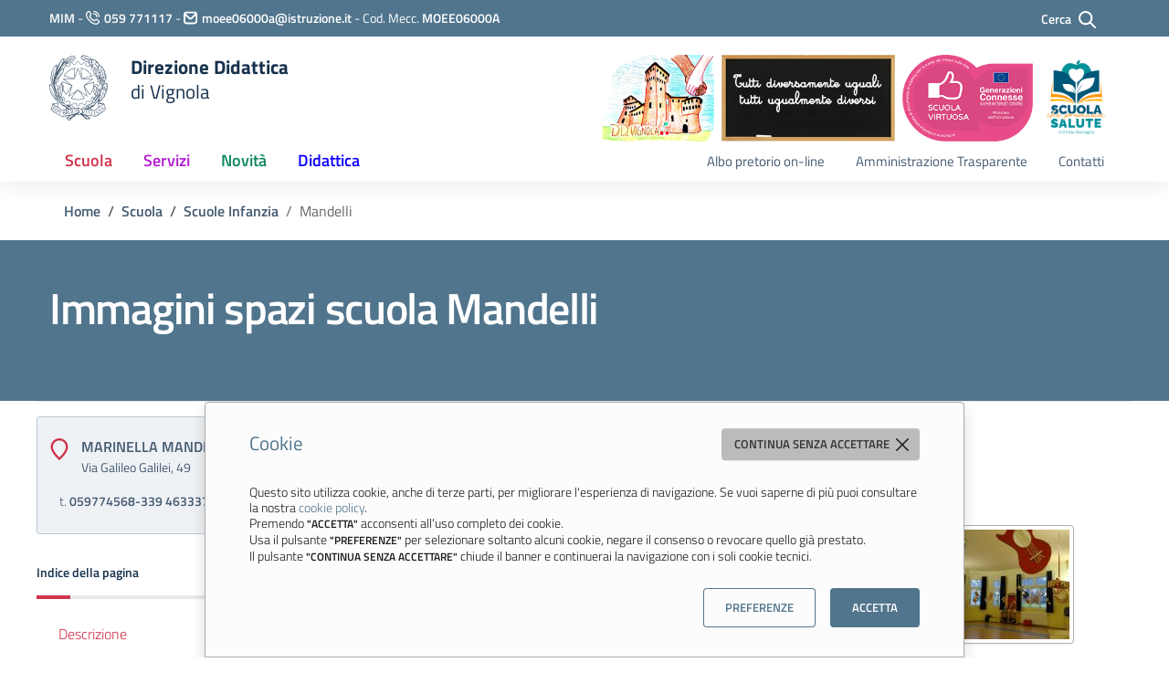

--- FILE ---
content_type: text/html
request_url: https://www.direzionedidattica-vignola.edu.it/scuole_infanzia/mandelli/index.htm
body_size: 10323
content:
<!doctype html>
<html lang="it">
<head>
	<meta charset="utf-8">
	<meta name="viewport" content="width=device-width, initial-scale=1, shrink-to-fit=no">
	<title>Immagini spazi scuola Mandelli - Scuole Infanzia - Mandelli - Direzione Didattica di Vignola - Scuola</title>
	<meta name="description" content="Direzione Didattica di Vignola - Tutti diversamente uguali tutti ugualmente diversi">
	<meta name="copyright" content="Copyright 2012-2026Direzione Didattica di Vignola">
	<meta property="og:url" content="https://www.direzionedidattica-vignola.edu.it/scuole_infanzia/mandelli/index.htm">
	<meta property="og:type" content="article">
	<meta property="og:title" content="Immagini spazi scuola Mandelli">
	<meta property="og:description" content="Immagini spazi scuola Mandelli">
	<meta property="og:image" content="https://www.direzionedidattica-vignola.edu.it/img/logo-fb.png">
	<link rel="stylesheet" href="/assets/css/bootstrap-italia.css">
	<link rel="stylesheet" href="/assets/css/splide.min.css">
	<link rel="stylesheet" href="/assets/js/components/swiper/swiper-bundle.min.css">	
    <link rel="stylesheet" href="/assets/css/scuole.css?c=20251028161015">
	<script src="/assets/js/modernizr.custom.js"></script>
</head>
<body>
<style>
.cookie-bar {
  bottom: 0;
  left: 0;
  right: 0;
  position: fixed;
  width: 100%;
  z-index: 1100;
  background-color: #fcfcfc;
  padding: 24px 32px;
  border: 1px solid #aaa;
  box-shadow: 0 .5rem 1rem rgba(0,0,0,.15) !important;
}
.cookie-bar .btn {
  font-size: 0.8em;
  text-transform: uppercase;
}
.cookie-bar .cookie-bar-header {
  margin-bottom: 26px;
}
.cookie-bar .cookie-bar-header h5 {
  text-align: left;
  margin-bottom: 22px;
}
.cookie-bar .cookie-bar-continua {
  font-size: 0.8em;
  padding: 8px 12px 8px 14px;
  margin-top: -4px;
  color: #333;
  background-color: #bbb;
  text-transform: uppercase;
}
.cookie-bar .cookie-bar-continua:hover {
  background-color: #ccc;
}
.cookie-bar .cookie-bar-continua svg {
  width: 18px;
  height: 18px;
  fill: #222;
  margin-top: -2px;
  padding-left: 4px;
}
.cookie-bar p {
  font-size: 0.88em;
  line-height: 1.25em;
  color: #19191a;
  margin-bottom: 0;
}
.cookie-bar p span {
  font-size: 0.88em;
  font-weight: 600;
}
.cookie-bar .cookie-bar-buttons {
  text-align: center;
  margin-top: 26px;
}
.cookie-bar .cookie-bar-buttons .btn-primary {
  margin-left: 12px;
}
.cookie-bar .cookie-bar-indietro {
  padding-left: 16px;
}
.cookie-bar .cookie-bar-indietro svg {
  width: 20px;
  height: 20px;
  margin-top: -2px;
}
@media (min-width: 576px) {
  .cookie-bar .cookie-bar-header {
    text-align: right;
  }
  .cookie-bar .cookie-bar-buttons {
    text-align: right;
  }
  .cookie-bar .cookie-bar-header h5 {
    margin-bottom: 0;
  }
}
@media (min-width: 768px) {
  .cookie-bar {
      padding: 32px 48px;
  }
}
@media (min-width: 992px) {
  .cookie-bar {
      max-width: 832px;
      left: 50%;
      right: auto;
      -webkit-transform: translateX(-50%);
      transform: translateX(-50%);
      border-radius: 4px 4px 0 0;
  }
}

/* colori x sito */
.cookie-bar .cookie-bar-header h5 {
  color: #51758d;
}
.cookie-bar a {
  color: #51758d;
}
.cookie-bar a:hover {
  color: #D1344C;
}
.cookie-bar .btn-outline-primary {
  color: #51758d;
  border-color: #51758d;
  box-shadow: inset 0 0 0 1px #51758d;
}
.cookie-bar .btn-outline-primary:hover {
  color: #D1344C;
  border-color: #D1344C;
  box-shadow: inset 0 0 0 1px #D1344C;
}
.cookie-bar .btn-primary {
  color: #fff;
  background-color: #51758d;
  border-color: #51758d;
}
.cookie-bar .btn-primary:hover {
  background-color: #D1344C;
  border-color: #D1344C;
}
.cookie-bar .cookie-bar-indietro svg {
  fill: #51758d;
}
.toggles label input[type="checkbox"][disabled] + .lever::after, .toggles label input[type="checkbox"][disabled]:checked + .lever::after {
  background-color: #9ed99e;
}
.toggles label input[type="checkbox"]:checked + .lever::after {
  background-color: #51758d;
}
</style>

<div id="cookie-bar" class="cookie-bar d-none">
  <div class="clearfix cookie-bar-header">
    <h5 class="display-5 float-sm-left">Cookie</h5>
    <button aria-labelledby="a_nome" class="btn btn-info float-sm-right cookie-bar-continua" title="Continua senza accettare">Continua senza accettare <svg class="icon"><use xlink:href="/assets/svg/sprite.svg#svg-cross"></use></svg></button>
  </div>
  <div class="clearfix cookie-bar-body">
    <p>Questo sito utilizza cookie, anche di terze parti, per migliorare l'esperienza di navigazione. Se vuoi saperne di più puoi consultare la nostra <a aria-labelledby="a_nome" href="/info/informativa_privacy_e_cookie.htm#cookie">cookie policy</a>.<br>Premendo <span>"ACCETTA"</span> acconsenti all'uso completo dei cookie.<br>Usa il pulsante <span>"PREFERENZE"</span> per selezionare soltanto alcuni cookie, negare il consenso o revocare quello già prestato.<br>Il pulsante <span>"CONTINUA SENZA ACCETTARE"</span> chiude il banner e continuerai la navigazione con i soli cookie tecnici.</p>
    <div class="cookie-bar-buttons">
      <button aria-labelledby="a_nome" class="btn btn-outline-primary cookie-bar-preferenze" title="Preferenze">Preferenze</button>
      <button aria-labelledby="a_nome" class="btn btn-primary cookie-bar-accetta" title="Accetta">Accetta</button>
    </div>
  </div>
  <div class="div-preferenze" style="display: none">

    <div class="mt-4">
      <div class="row">
        <div class="col-5">
          <div class="form-check">
            <div class="toggles">
              <label for="tgCT">
                Cookie tecnici
                <input type="checkbox" id="tgCT" aria-labelledby="tgCT-help" disabled checked>
                <span class="lever"></span>
              </label>
            </div>
            <small id="tgCT-help" class="form-text">Il sito utilizza cookie tecnici al fine di fornire un migliore servizio di consultazione dei contenuti.</small>
          </div>
        </div>
        <div class="col-2"></div>
        <div class="col-5">
          <div class="form-check">
            <div class="toggles">
              <label for="tgCP">
                Cookie di profilazione
                <input type="checkbox" id="tgCP" aria-labelledby="tgCP-help">
                <span class="lever"></span>
              </label>
            </div>
            <small id="tgCP-help" class="form-text">Il sito utilizza cookie di profilazione di terze parti (YouTube) per analizzare il comportamento e le scelte degli utenti al fine di proporre contenuti mirati.</small>
          </div>
        </div>
      </div>
    </div>

    <div class="cookie-bar-buttons">
      <button aria-labelledby="a_nome" class="btn btn-outline-primary cookie-bar-indietro" title="Indietro"><svg class="icon"><use xlink:href="/assets/svg/sprite.svg#it-arrow-left"></use></svg> Indietro</button>
      <button aria-labelledby="a_nome" class="btn btn-primary cookie-bar-salva" title="Salva preferenze">Salva preferenze</button>
    </div>
  </div>
</div>
	<nav class="cbp-spmenu cbp-spmenu-vertical cbp-spmenu-right perfect-scrollbar">
		<div class="menu-user-mobile menu-user-blue"></div>
	</nav>
  <nav class="cbp-spmenu cbp-spmenu-vertical cbp-spmenu-search perfect-scrollbar">
    <div class="menu-mobile-header d-flex justify-content-between align-items-center">
      <div class="mobile-header-control d-flex align-items-center">
        <a class="menu-mobile-close mr-2" href="#">
          <svg class="it-arrow-left"><use xmlns:xlink="http://www.w3.org/1999/xlink" xlink:href="/assets/svg/sprite.svg#it-arrow-left"></use></svg>
        </a>
        <p class="mb-0"><strong>Filtri</strong></p>
      </div>
      <a class="text-uppercase text-primary" href="#"><strong>Conferma</strong></a>
    </div>
    <div class="search-results-filters-mobile"></div>
  </nav>
    <div id="main-wrapper" class="push_container">
<div class="skiplink sr-only">
 	<ul>
  	<li><a class="sr-only sr-only-focusable" href="#main-container">Vai ai contenuti</a></li>
   	<li><a class="sr-only sr-only-focusable" href="#menu-principale">Vai al menu di navigazione</a></li>
 	<li><a class="sr-only sr-only-focusable" href="#footer-wrapper">Vai al footer</a></li>
  </ul>
</div>
      <header id="main-header" class="bg-white">
        <div id="pre-header" class="bg-petrol">
          <div class="container">
            <div class="row variable-gutters">
              <div class="col-lg-6 data-ist"><a href="https://www.miur.gov.it/" target="_blank" aria-label="Ministero dell'Istruzione e del Merito - Collegamento esterno - Apre su nuova scheda"><strong>MIM</strong></a> - <strong><a href="tel:+39059771117" title="Chiama la Direzione Didattica di Vignola"><svg class="svg-phone"><use xmlns:xlink="http://www.w3.org/1999/xlink" xlink:href="/assets/svg/sprite.svg#svg-phone"></use></svg>059 771117</a></strong> - <strong><a href="/cdn-cgi/l/email-protection#711c1e14144147414141103118020503040b181e1f145f1805" title="Scrivi alla Direzione Didattica di Vignola"><svg class="svg-envelope"><use xmlns:xlink="http://www.w3.org/1999/xlink" xlink:href="/assets/svg/sprite.svg#svg-envelope"></use></svg><span class="__cf_email__" data-cfemail="82efede7e7b2b4b2b2b2e3c2ebf1f6f0f7f8ebedece7acebf6">[email&#160;protected]</span></a></strong><span class="d-none d-md-inline"> - <abbr title="Codice Meccanografico della Direzione Didattica di Vignola">Cod. Mecc.</abbr> <strong>MOEE06000A</strong></span></div>
              <div class="col-6 d-flex justify-content-end">
				<div class="header-search d-flex align-items-center">
					<button type="button" class="d-flex align-items-center search-btn icon-text" data-toggle="modal" data-target="#search-modal" aria-label="Cerca nel sito" data-element="search-modal-button">
					<span class="d-none d-lg-block mr-2"><strong>Cerca</strong></span>
					<svg class="svg-search" style="fill: #fff"><use xmlns:xlink="http://www.w3.org/1999/xlink" xlink:href="/assets/svg/sprite.svg#svg-search"></use></svg>
					</button>
				</div>
			  </div>
            </div>
          </div>
        </div>
        <div class="container header-top">
          <div class="row variable-gutters">
            <div class="col-8 d-flex align-items-center">
              <button class="hamburger hamburger--spin-r toggle-menu menu-left push-body d-xl-none" type="button" aria-label="apri chiudi navigazione"><span class="hamburger-box"><span class="hamburger-inner"></span></span></button>
              <div class="cbp-spmenu cbp-spmenu-vertical cbp-spmenu-left perfect-scrollbar">
              <div class="logo-header"><svg class="emblema-italia"><use xmlns:xlink="http://www.w3.org/1999/xlink" xml:space="preserve" xmlns:serif="http://www.serif.com/" style="fill-rule:evenodd;clip-rule:evenodd;stroke-linejoin:round;stroke-miterlimit:1.41421;" xlink:href="/assets/svg/sprite.svg#emblema-italia"></use></svg><div class="h1"><span><strong>Direzione Didattica</strong></span><span>di Vignola</span></div></div>
                <div class="nav-list-mobile dl-menuwrapper">

    <nav aria-label="Principale">
      <ul class="dl-menu nav-list nav-list-primary" data-element="menu">
        <li class="text-redbrown menu-dropdown-simple-wrapper">
          <a class="toggle-dropdown toggle-dropdown-simple" role="button" href="#" aria-expanded="false" title="Vai alla pagina: Scuola" id="mainNavDropdown1-mob">Scuola</a>
          <ul class="menu-dropdown dl-submenu menu-dropdown-simple" aria-labelledby="mainNavDropdown1-mob" data-element="school-submenu">
            <li class="menu-title"><div class="h3"><a aria-labelledby="mainNavDropdown1-mob" href="/scuola_panoramica.htm" data-element="overview">Panoramica</a></div></li>
            <li><a aria-labelledby="mainNavDropdown1-mob_s_1" href="/la_scuola/direzione_didattica_di_vignola.htm" class="list-item">Presentazione</a></li>
            <li><a aria-labelledby="mainNavDropdown1-mob_s_1" href="/scuola_i_luoghi.htm" data-element="school-locations" class="list-item">I luoghi</a></li>
            <li><a aria-labelledby="mainNavDropdown1-mob_s_1" href="/scuole_infanzia/index.htm" class="list-item">Scuole dell&#39;infanzia</a></li>
            <li><a aria-labelledby="mainNavDropdown1-mob_s_1" href="/scuole_primarie/index.htm" class="list-item">Scuole primarie</a></li>
            <li><a aria-labelledby="mainNavDropdown1-mob_s_1" href="/la_scuola/documenti_strategici.htm" class="list-item">Documenti strategici</a></li>
          </ul>
        </li>
        <li class="text-purplelight menu-dropdown-simple-wrapper">
          <a class="toggle-dropdown toggle-dropdown-simple" role="button" href="#" aria-expanded="false" title="Vai alla pagina: Servizi" id="mainNavDropdown2-mob">Servizi</a>
          <ul class="menu-dropdown dl-submenu menu-dropdown-simple" aria-labelledby="mainNavDropdown2-mob" data-element="services-submenu">
            <li class="menu-title"><div class="h3"><a aria-labelledby="mainNavDropdown2-mob" href="/servizi_panoramica.htm" data-element="overview">Panoramica</a></div></li>
            <li><a aria-labelledby="mainNavDropdown2-mob_s_2" href="/servizi_per_il_personale_scolastico/index.htm" data-element="service-type" class="list-item">Servizi per il personale scolastico</a></li>
            <li><a aria-labelledby="mainNavDropdown2-mob_s_2" href="/servizi_per_le_famiglie_e_studenti/index.htm" data-element="service-type" class="list-item">Servizi per famiglie e studenti</a></li>
            <li><a aria-labelledby="mainNavDropdown2-mob_s_2" href="/circolari/index.htm" data-element="service-type" class="list-item">Circolari</a></li>
          </ul>
        </li>
        <li class="text-greendark menu-dropdown-simple-wrapper">
          <a class="toggle-dropdown toggle-dropdown-simple" role="button" href="#" aria-expanded="false" title="Vai alla pagina: Novità" id="mainNavDropdown3-mob">Novità</a>
          <ul class="menu-dropdown dl-submenu menu-dropdown-simple" aria-labelledby="mainNavDropdown3-mob" data-element="news-submenu">
            <li class="menu-title"><div class="h3"><a aria-labelledby="mainNavDropdown3-mob" href="/novita_panoramica.htm" data-element="overview">Panoramica</a></div></li>
            <li><a aria-labelledby="mainNavDropdown3-mob_s_3" href="/tutte_le_notizie.htm" class="list-item">Le notizie</a></li>
            <li><a aria-labelledby="mainNavDropdown3-mob_s_3" href="/tutte_le_circolari.htm" class="list-item">Le circolari</a></li>
            <li><a aria-labelledby="mainNavDropdown3-mob_s_3" href="/tutti_gli_appuntamenti.htm" class="list-item">Gli appuntamenti</a></li>
            <li><a aria-labelledby="mainNavDropdown3-mob_s_3" href="/albo_pretorio_online/index.htm" class="list-item">Albo pretorio on-line</a></li>
          </ul>
        </li>
        <li class="text-bluelectric menu-dropdown-simple-wrapper">
          <a class="toggle-dropdown toggle-dropdown-simple" role="button" href="#" aria-expanded="false" title="Vai alla pagina: Didattica" id="mainNavDropdown4-mob">Didattica</a>
          <ul class="menu-dropdown dl-submenu menu-dropdown-simple" aria-labelledby="mainNavDropdown4-mob" data-element="teaching-submenu">
            <li class="menu-title"><div class="h3"><a aria-labelledby="mainNavDropdown4-mob" href="/didattica_panoramica.htm" data-element="overview">Panoramica</a></div></li>
            <li><a aria-labelledby="mainNavDropdown4-mob_s_4" href="/la_scuola/piano_triennale_offerta_formativa_ptof/index.htm" class="list-item">PTOF</a></li>
            <li><a aria-labelledby="mainNavDropdown4-mob_s_4" href="/attivita_realizzate_dalla_direzione_didattica_di_vignola/index.htm" class="list-item">Attività realizzate dalla Direzione Didattica di Vignola</a></li>
            <li><a aria-labelledby="mainNavDropdown4-mob_s_4" href="/etwinning/index.htm" class="list-item">eTwinning</a></li>
            <li><a aria-labelledby="mainNavDropdown4-mob_s_4" href="/erasmus__ka1/index.htm" class="list-item">ERASMUS + KA1</a></li>
            <li><a aria-labelledby="mainNavDropdown4-mob_s_4" href="/erasmus__ka2/index.htm" class="list-item">ERASMUS + KA2</a></li>
          </ul>
        </li>
      </ul>
    </nav>


    <nav aria-label="Argomenti">
      <ul class="nav-list nav-list-secondary">
        <li>
          <a href="/albo_pretorio_online/">Albo pretorio on-line</a>
        </li>
        <li>
          <a href="/amministrazione_trasparente/">Amministrazione Trasparente</a>
        </li>
        <li>
          <a href="/contatti/">Contatti</a>
        </li>
      </ul>
    </nav>

                </div>
              </div>
              <div class="logo-header"><a href="/" class="d-inline-flex" aria-label="home Direzione Didattica di Vignola" title="vai alla home page"><svg class="emblema-italia"><use xmlns:xlink="http://www.w3.org/1999/xlink" xml:space="preserve" xmlns:serif="http://www.serif.com/" style="fill-rule:evenodd;clip-rule:evenodd;stroke-linejoin:round;stroke-miterlimit:1.41421;" xlink:href="/assets/svg/sprite.svg#emblema-italia"></use></svg><div class="h1"><span><strong>Direzione Didattica</strong></span><span>di Vignola</span></div></a></div>
              <div class="sticky-main-nav"></div>
            </div>
            <div class="col-4 d-flex align-items-center justify-content-end">
				<div class="header-search d-flex align-items-center">
					<button type="button" class="d-flex align-items-center search-btn" data-toggle="modal" data-target="#search-modal" aria-label="Cerca nel sito" data-element="search-modal-button">
					<span class="d-none d-lg-block mr-2"><strong>Cerca</strong></span>
					<svg class="svg-search"><use xmlns:xlink="http://www.w3.org/1999/xlink" xlink:href="/assets/svg/sprite.svg#svg-search"></use></svg>
					</button>
				</div>
				<div class="header-lavagna d-flex align-items-center"><img src="/img/castello.png" title="Direzione Didattica di Vignola"><img src="/img/lavagna.png" title="Tutti diversamente uguali, tutti ugualmente diversi" class="px-2"><img src="/img/Certificato_Scuola_Virtuosa_ePolicy.png" title="Generazioni connesse - safer internet centre - Istituzione scolastica dotata di documento di eSafety per la tutela dei minori sulla rete"><img src="/img/Logo_scuola_salute_ER.png" title="Scuola che promuove salute in Emilia-Romagna"></div>
				<div class="header-utils-sticky"></div>
            </div>
          </div>
        </div>
        <div class="bg-white d-none d-xl-block header-bottom" id="sub-nav">
          <div class="container">
            <div class="row variable-gutters">
              <div class="col nav-container">

    <nav aria-label="Principale" class="main-nav" id="menu-principale">
      <ul class="dl-menu nav-list nav-list-primary" data-element="menu">
        <li class="text-redbrown menu-dropdown-simple-wrapper">
          <a class="nav-link dropdown-toggle"  data-toggle="dropdown" role="button" href="#" aria-expanded="false" title="Vai alla pagina: Scuola" id="mainNavDropdown1-mob">Scuola</a>
          <div class="dropdown-menu menu-dropdown dl-submenu menu-dropdown-simple" aria-labelledby="mainNavDropdown1-mob">
            <div class="link-list-wrapper">
          <ul class="link-list" aria-labelledby="mainNavDropdown1-mob" data-element="school-submenu">
            <li class="menu-title"><div class="h3"><a aria-labelledby="mainNavDropdown1-mob" href="/scuola_panoramica.htm" data-element="overview">Panoramica</a></div></li>
            <li><a aria-labelledby="mainNavDropdown1-mob_s_1" href="/la_scuola/direzione_didattica_di_vignola.htm" class="list-item">Presentazione</a></li>
            <li><a aria-labelledby="mainNavDropdown1-mob_s_1" href="/scuola_i_luoghi.htm" data-element="school-locations" class="list-item">I luoghi</a></li>
            <li><a aria-labelledby="mainNavDropdown1-mob_s_1" href="/scuole_infanzia/index.htm" class="list-item">Scuole dell&#39;infanzia</a></li>
            <li><a aria-labelledby="mainNavDropdown1-mob_s_1" href="/scuole_primarie/index.htm" class="list-item">Scuole primarie</a></li>
            <li><a aria-labelledby="mainNavDropdown1-mob_s_1" href="/la_scuola/documenti_strategici.htm" class="list-item">Documenti strategici</a></li>
          </ul>
            </div>
          </div>
        </li>
        <li class="text-purplelight menu-dropdown-simple-wrapper">
          <a class="nav-link dropdown-toggle"  data-toggle="dropdown" role="button" href="#" aria-expanded="false" title="Vai alla pagina: Servizi" id="mainNavDropdown2-mob">Servizi</a>
          <div class="dropdown-menu menu-dropdown dl-submenu menu-dropdown-simple" aria-labelledby="mainNavDropdown2-mob">
            <div class="link-list-wrapper">
          <ul class="link-list" aria-labelledby="mainNavDropdown2-mob" data-element="services-submenu">
            <li class="menu-title"><div class="h3"><a aria-labelledby="mainNavDropdown2-mob" href="/servizi_panoramica.htm" data-element="overview">Panoramica</a></div></li>
            <li><a aria-labelledby="mainNavDropdown2-mob_s_2" href="/servizi_per_il_personale_scolastico/index.htm" data-element="service-type" class="list-item">Servizi per il personale scolastico</a></li>
            <li><a aria-labelledby="mainNavDropdown2-mob_s_2" href="/servizi_per_le_famiglie_e_studenti/index.htm" data-element="service-type" class="list-item">Servizi per famiglie e studenti</a></li>
            <li><a aria-labelledby="mainNavDropdown2-mob_s_2" href="/circolari/index.htm" data-element="service-type" class="list-item">Circolari</a></li>
          </ul>
            </div>
          </div>
        </li>
        <li class="text-greendark menu-dropdown-simple-wrapper">
          <a class="nav-link dropdown-toggle"  data-toggle="dropdown" role="button" href="#" aria-expanded="false" title="Vai alla pagina: Novità" id="mainNavDropdown3-mob">Novità</a>
          <div class="dropdown-menu menu-dropdown dl-submenu menu-dropdown-simple" aria-labelledby="mainNavDropdown3-mob">
            <div class="link-list-wrapper">
          <ul class="link-list" aria-labelledby="mainNavDropdown3-mob" data-element="news-submenu">
            <li class="menu-title"><div class="h3"><a aria-labelledby="mainNavDropdown3-mob" href="/novita_panoramica.htm" data-element="overview">Panoramica</a></div></li>
            <li><a aria-labelledby="mainNavDropdown3-mob_s_3" href="/tutte_le_notizie.htm" class="list-item">Le notizie</a></li>
            <li><a aria-labelledby="mainNavDropdown3-mob_s_3" href="/tutte_le_circolari.htm" class="list-item">Le circolari</a></li>
            <li><a aria-labelledby="mainNavDropdown3-mob_s_3" href="/tutti_gli_appuntamenti.htm" class="list-item">Gli appuntamenti</a></li>
            <li><a aria-labelledby="mainNavDropdown3-mob_s_3" href="/albo_pretorio_online/index.htm" class="list-item">Albo pretorio on-line</a></li>
          </ul>
            </div>
          </div>
        </li>
        <li class="text-bluelectric menu-dropdown-simple-wrapper">
          <a class="nav-link dropdown-toggle"  data-toggle="dropdown" role="button" href="#" aria-expanded="false" title="Vai alla pagina: Didattica" id="mainNavDropdown4-mob">Didattica</a>
          <div class="dropdown-menu menu-dropdown dl-submenu menu-dropdown-simple" aria-labelledby="mainNavDropdown4-mob">
            <div class="link-list-wrapper">
          <ul class="link-list" aria-labelledby="mainNavDropdown4-mob" data-element="teaching-submenu">
            <li class="menu-title"><div class="h3"><a aria-labelledby="mainNavDropdown4-mob" href="/didattica_panoramica.htm" data-element="overview">Panoramica</a></div></li>
            <li><a aria-labelledby="mainNavDropdown4-mob_s_4" href="/la_scuola/piano_triennale_offerta_formativa_ptof/index.htm" class="list-item">PTOF</a></li>
            <li><a aria-labelledby="mainNavDropdown4-mob_s_4" href="/attivita_realizzate_dalla_direzione_didattica_di_vignola/index.htm" class="list-item">Attività realizzate dalla Direzione Didattica di Vignola</a></li>
            <li><a aria-labelledby="mainNavDropdown4-mob_s_4" href="/etwinning/index.htm" class="list-item">eTwinning</a></li>
            <li><a aria-labelledby="mainNavDropdown4-mob_s_4" href="/erasmus__ka1/index.htm" class="list-item">ERASMUS + KA1</a></li>
            <li><a aria-labelledby="mainNavDropdown4-mob_s_4" href="/erasmus__ka2/index.htm" class="list-item">ERASMUS + KA2</a></li>
          </ul>
            </div>
          </div>
        </li>
      </ul>
    </nav>


    <nav aria-label="Argomenti">
      <ul class="nav-list nav-list-secondary">
        <li>
          <a href="/albo_pretorio_online/">Albo pretorio on-line</a>
        </li>
        <li>
          <a href="/amministrazione_trasparente/">Amministrazione Trasparente</a>
        </li>
        <li>
          <a href="/contatti/">Contatti</a>
        </li>
      </ul>
    </nav>

              </div>
            </div>
          </div>
        </div>
      </header>

      <div class="modal fade" id="search-modal" tabindex="-1" role="dialog" aria-labelledby="searchModal" aria-hidden="false">
        <div class="modal-dialog modal-lg" role="document">
          <div class="modal-content perfect-scrollbar">
            <div class="modal-body">
              <form action="/esito_ricerca.htm">
                <div class="container">
                  <div class="row variable-gutters">
                    <div class="col">
                      <h2 id="searchModal" class="h2 pb-3">Cerca <button type="button" class="close dismiss" data-dismiss="modal" aria-label="Chiudi"><svg class="svg-cancel-large" role="presentation"><use xmlns:xlink="http://www.w3.org/1999/xlink" xlink:href="/assets/svg/sprite.svg#svg-cancel-large"></use></svg></button></h2>
                      <div class="form-group search-form">
                        <label for="search-input">Cerca informazioni</label>
                        <input data-element="search-modal-input" id="search-input" name="key" type="text" class="form-control" placeholder="Cerca informazioni">
                        <button type="button" class="clean-input" aria-label="Elimina testo di ricerca"><svg class="svg-cancel-large" role="presentation"><use xmlns:xlink="http://www.w3.org/1999/xlink" xlink:href="/assets/svg/sprite.svg#svg-cancel-large"></use></svg></button>
                        <button type="button" class="search-btn" aria-label="avvia la ricerca" data-element="search-submit"><svg class="svg-search"><use xmlns:xlink="http://www.w3.org/1999/xlink" xlink:href="/assets/svg/sprite.svg#svg-search"></use></svg></button>
                      </div>
                      <div class="cat-filters">
                        <div class="custom-control custom-submit-primary"><button type="submit" class="custom-control-submit" id="tutto" name="ph" value="0">Cerca in <strong class="text-uppercase text-small-bold">tutto il sito</strong></button></div>
                        <div class="custom-control custom-submit-redbrown"><button type="submit" class="custom-control-submit" id="scuola" name="ph" value="1">Cerca nella sezione <strong class="text-uppercase text-small-bold">scuola</strong></button></div>
                        <div class="custom-control custom-submit-purplelight"><button type="submit" class="custom-control-submit" id="servizi" name="ph" value="2">Cerca nei <strong class="text-uppercase text-small-bold">servizi</strong></button></div>
                        <div class="custom-control custom-submit-greendark"><button type="submit" class="custom-control-submit" id="notizie" name="ph" value="3">Cerca tra le <strong class="text-uppercase text-small-bold">novità</strong></button></div>
                        <div class="custom-control custom-submit-bluelectric"><button type="submit" class="custom-control-submit" id="didattica" name="ph" value="4">Cerca nella <strong class="text-uppercase text-small-bold">didattica</strong></button></div>
                      </div>
                    </div>
                  </div>
                </div>
              </form>
            </div>
          </div>
        </div>
      </div>
      <main id="main-container" class="main-container redbrown">

        <section class="section py-2 bg-white d-none d-sm-block">
          <div class="container">
            <div class="row variable-gutters">
              <div class="col-12">
                <div class="breadcrumb">
                  <nav aria-label="breadcrumb">
                    <ol class="breadcrumbs-list" data-element="breadcrumb" style="flex-wrap: wrap;">
                                          <li class="breadcrumb-item"><a href="/" aria-labelledby="a_nome" title="Vai alla pagina: Home">Home</a></li>
                      <li class="breadcrumb-item"><a href="/scuola.htm" aria-labelledby="a_nome" title="Vai alla pagina: Scuola">Scuola</a></li>
                      <li class="breadcrumb-item"><a href="/scuole_infanzia/index.htm" aria-labelledby="a_nome" title="Vai alla pagina: Scuole Infanzia">Scuole Infanzia</a></li>
                      <li class="breadcrumb-item active">Mandelli</li>

                    </ol>
                  </nav>
                </div>
              </div>
            </div>
          </div>
        </section>
        <section class="section bg-petrol py-3 py-lg-3 py-xl-5">
          <div class="container">
            <div class="row variable-gutters">
              <div class="col-12 d-flex align-items-center">
                <div class="section-title">
                  <h1 class="h2 mb-3">Immagini spazi scuola Mandelli</h1>
                </div>
              </div>
            </div>
          </div>
        </section>
        <section class="section bg-white">
          <div class="container container-border-top">
            <div class="row variable-gutters d-flex justify-content-center">
              <div class="col-lg-3 aside-border px-0">
                <aside class="aside-main aside-sticky">
                  <div class="aside-title" id="event-legend">
  <div class="card card-dt-p card-icon rounded mb-3 mt-3">
    <a href="https://goo.gl/maps/Z5onV2N6EaCh1K4k8" title="Apri mappa" target="_blank">
      <div class="card-body" style="padding-left: 12px; padding-right: 12px;">
        <svg class="icon svg-marker-simple" style="margin-top: 3px"><use xmlns:xlink="http://www.w3.org/1999/xlink" xlink:href="/assets/svg/sprite.svg#svg-marker-simple"></use></svg>
        <div class="card-icon-content">
          <p><strong style="text-transform: uppercase;">Marinella Mandelli</strong></p>
          <small>Via Galileo Galilei, 49</small>
        </div>
      </div>
    </a>
      <div style="padding: 0 24px 24px 24px; font-size: 0.9em">
t. <strong>059774568-339 4633372</strong><br>
      </div>
  </div>
                    <a class="toggle-link-list" data-toggle="collapse" href="#lista-paragrafi" role="button" aria-expanded="true" aria-controls="lista-paragrafi" aria-label="apri / chiudi indice della pagina">
                      <span>Indice della pagina</span>
                      <svg class="icon icon-toggle svg-arrow-down-small"><use xmlns:xlink="http://www.w3.org/1999/xlink" xlink:href="/assets/svg/sprite.svg#svg-arrow-down-small"></use></svg>
                    </a>
                  </div>
                  <div id="lista-paragrafi" class="link-list-wrapper collapse show" role="region" aria-labelledby="event-legend">
                    <ul class="link-list" data-element="page-index">
                      <li><a class="list-item scroll-anchor-offset" href="#art-descrizione">Descrizione</a></li>
                    </ul>
                  </div>
                </aside>
              </div>
              <div class="col-lg-8 offset-lg-1 pt84">
                <article id="art-descrizione" class="article-wrapper">
                  <div class="dettaglio clearfix">Immagini spazi scuola Mandelli</div>      <div class="galleria_immagini mt-3">
<a href="/allegati/5229/CORRIDOIO%20INGRESSO.jpg" class="img-thumbnail d-inline-block m-2" data-fancybox="gallery" data-caption="CORRIDOIO INGRESSO"><img src="/allegati/5229/CORRIDOIO%20INGRESSO_s.jpg" alt="" /></a><a href="/allegati/5229/SPAZIO%20SEZIONE.jpg" class="img-thumbnail d-inline-block m-2" data-fancybox="gallery" data-caption="SPAZIO SEZIONE"><img src="/allegati/5229/SPAZIO%20SEZIONE_s.jpg" alt="" /></a><a href="/allegati/5229/SPAZIO%20SEZIONE1.jpg" class="img-thumbnail d-inline-block m-2" data-fancybox="gallery" data-caption="SPAZIO SEZIONE1"><img src="/allegati/5229/SPAZIO%20SEZIONE1_s.jpg" alt="" /></a><a href="/allegati/5229/SPAZIO%20SEZIONE2.jpg" class="img-thumbnail d-inline-block m-2" data-fancybox="gallery" data-caption="SPAZIO SEZIONE2"><img src="/allegati/5229/SPAZIO%20SEZIONE2_s.jpg" alt="" /></a><a href="/allegati/5229/SALONE.jpg" class="img-thumbnail d-inline-block m-2" data-fancybox="gallery" data-caption="SALONE"><img src="/allegati/5229/SALONE_s.jpg" alt="" /></a><a href="/allegati/5229/SPAZIO%20GIOCO.jpg" class="img-thumbnail d-inline-block m-2" data-fancybox="gallery" data-caption="SPAZIO GIOCO"><img src="/allegati/5229/SPAZIO%20GIOCO_s.jpg" alt="" /></a><a href="/allegati/5229/SPAZIO%20SEZIONE3.jpg" class="img-thumbnail d-inline-block m-2" data-fancybox="gallery" data-caption="SPAZIO SEZIONE3"><img src="/allegati/5229/SPAZIO%20SEZIONE3_s.jpg" alt="" /></a><a href="/allegati/5229/ANGOLO%20GIOCO.jpg" class="img-thumbnail d-inline-block m-2" data-fancybox="gallery" data-caption="ANGOLO GIOCO"><img src="/allegati/5229/ANGOLO%20GIOCO_s.jpg" alt="" /></a><a href="/allegati/5229/GIARDINO.jpg" class="img-thumbnail d-inline-block m-2" data-fancybox="gallery" data-caption="GIARDINO"><img src="/allegati/5229/GIARDINO_s.jpg" alt="" /></a><a href="/allegati/5229/GIARDINO1.jpg" class="img-thumbnail d-inline-block m-2" data-fancybox="gallery" data-caption="GIARDINO1"><img src="/allegati/5229/GIARDINO1_s.jpg" alt="" /></a>      </div>
                  <div class="article-footer">
                    <p><strong>Pubblicato:</strong> 04.01.2021 <span>-</span> <strong>Revisione:</strong> 04.01.2021 11:18</p>
                  </div>
                </article>
              </div>
            </div>
          </div>
        </section>
    <section class="section bg-gray-light" id="a_el_info">
			<div class="container">
				<div class="row variable-gutters sticky-sidebar-container">
					<div class="col-lg-3 bg-white bg-white-left">
						<aside class="aside-list sticky-sidebar search-results-filters">
            </aside>
          </div>
					<div class="col-lg-7 offset-lg-1 pt84">
  <article class="card card-bg card-article card-article-redbrown cursorhand" onclick="document.location.href='/scuole_infanzia/mandelli/attivita_mese_di_aprile_1_sezione.htm';">
    <div class="card-body">
      <div class="card-article-img">
        <div class="date">
          <span class="year">2021</span>
          <span class="day">12</span>
          <span class="month">mag</span>
        </div>
        <svg class="icon-redbrown svg-school"><use xmlns:xlink="http://www.w3.org/1999/xlink" xlink:href="/assets/svg/sprite.svg#svg-school"></use></svg>
      </div>
      <div class="card-article-content">
        <h3><a aria-labelledby="a_el_info" href="/scuole_infanzia/mandelli/attivita_mese_di_aprile_1_sezione.htm">Attività mese di Aprile 1° sezione</a></h3>
      </div>
    </div>
  </article>
  <article class="card card-bg card-article card-article-redbrown cursorhand" onclick="document.location.href='/scuole_infanzia/mandelli/attivita__libro_dell_igiene__mese_di_marzo_2_sezione.htm';">
    <div class="card-body">
      <div class="card-article-img">
        <div class="date">
          <span class="year">2021</span>
          <span class="day">07</span>
          <span class="month">apr</span>
        </div>
        <svg class="icon-redbrown svg-school"><use xmlns:xlink="http://www.w3.org/1999/xlink" xlink:href="/assets/svg/sprite.svg#svg-school"></use></svg>
      </div>
      <div class="card-article-content">
        <h3><a aria-labelledby="a_el_info" href="/scuole_infanzia/mandelli/attivita__libro_dell_igiene__mese_di_marzo_2_sezione.htm">Attività "Libro dell'igiene" mese di Marzo 2° sezione</a></h3>
      </div>
    </div>
  </article>
  <article class="card card-bg card-article card-article-redbrown cursorhand" onclick="document.location.href='/scuole_infanzia/mandelli/attivita_mese_di_marzo_2_sezione.htm';">
    <div class="card-body">
      <div class="card-article-img">
        <div class="date">
          <span class="year">2021</span>
          <span class="day">07</span>
          <span class="month">apr</span>
        </div>
        <svg class="icon-redbrown svg-school"><use xmlns:xlink="http://www.w3.org/1999/xlink" xlink:href="/assets/svg/sprite.svg#svg-school"></use></svg>
      </div>
      <div class="card-article-content">
        <h3><a aria-labelledby="a_el_info" href="/scuole_infanzia/mandelli/attivita_mese_di_marzo_2_sezione.htm">Attività sulle lettere mese di Marzo 2° sezione</a></h3>
        <p>Attività sulle lettere</p>
      </div>
    </div>
  </article>
  <article class="card card-bg card-article card-article-redbrown cursorhand" onclick="document.location.href='/scuole_infanzia/mandelli/religione_in_dad_attivita_mese_di_febbraio_1_sezione.htm';">
    <div class="card-body">
      <div class="card-article-img">
        <div class="date">
          <span class="year">2021</span>
          <span class="day">19</span>
          <span class="month">mar</span>
        </div>
        <svg class="icon-redbrown svg-school"><use xmlns:xlink="http://www.w3.org/1999/xlink" xlink:href="/assets/svg/sprite.svg#svg-school"></use></svg>
      </div>
      <div class="card-article-content">
        <h3><a aria-labelledby="a_el_info" href="/scuole_infanzia/mandelli/religione_in_dad_attivita_mese_di_febbraio_1_sezione.htm">RELIGIONE in Dad: Attività "Il pulcino Carlino" mese di Marzo 1° sezione</a></h3>
        <p>Attività mese di Marzo 1° sezione</p>
      </div>
    </div>
  </article>
  <article class="card card-bg card-article card-article-redbrown cursorhand" onclick="document.location.href='/scuole_infanzia/mandelli/religione_in_dad_attivita_mese_di_marzo_2_sezione.htm';">
    <div class="card-body">
      <div class="card-article-img">
        <div class="date">
          <span class="year">2021</span>
          <span class="day">19</span>
          <span class="month">mar</span>
        </div>
        <svg class="icon-redbrown svg-school"><use xmlns:xlink="http://www.w3.org/1999/xlink" xlink:href="/assets/svg/sprite.svg#svg-school"></use></svg>
      </div>
      <div class="card-article-content">
        <h3><a aria-labelledby="a_el_info" href="/scuole_infanzia/mandelli/religione_in_dad_attivita_mese_di_marzo_2_sezione.htm">RELIGIONE in Dad: Attività "Il pulcino Carlino" mese di Marzo 2° sezione</a></h3>
        <p>Attività mese di Marzo 2° sezione</p>
      </div>
    </div>
  </article>
  <article class="card card-bg card-article card-article-redbrown cursorhand" onclick="document.location.href='/scuole_infanzia/mandelli/religione_attivita_mese_di_febbraio_3_sezione.htm';">
    <div class="card-body">
      <div class="card-article-img">
        <div class="date">
          <span class="year">2021</span>
          <span class="day">19</span>
          <span class="month">mar</span>
        </div>
        <svg class="icon-redbrown svg-school"><use xmlns:xlink="http://www.w3.org/1999/xlink" xlink:href="/assets/svg/sprite.svg#svg-school"></use></svg>
      </div>
      <div class="card-article-content">
        <h3><a aria-labelledby="a_el_info" href="/scuole_infanzia/mandelli/religione_attivita_mese_di_febbraio_3_sezione.htm">RELIGIONE in Dad: Attività "San Giuseppe" mese di Marzo 3° sezione</a></h3>
        <p>Attività mese di Marzo 3° sezione</p>
      </div>
    </div>
  </article>
  <article class="card card-bg card-article card-article-redbrown cursorhand" onclick="document.location.href='/scuole_infanzia/mandelli/attivita_mese_di_marzo_1_sezione.htm';">
    <div class="card-body">
      <div class="card-article-img">
        <div class="date">
          <span class="year">2021</span>
          <span class="day">18</span>
          <span class="month">mar</span>
        </div>
        <svg class="icon-redbrown svg-school"><use xmlns:xlink="http://www.w3.org/1999/xlink" xlink:href="/assets/svg/sprite.svg#svg-school"></use></svg>
      </div>
      <div class="card-article-content">
        <h3><a aria-labelledby="a_el_info" href="/scuole_infanzia/mandelli/attivita_mese_di_marzo_1_sezione.htm">Attività mese di Marzo 1° sezione</a></h3>
        <p>Contaminazioni</p>
      </div>
    </div>
  </article>
  <article class="card card-bg card-article card-article-redbrown cursorhand" onclick="document.location.href='/scuole_infanzia/mandelli/attivita_sulle_lettere_mese_di_marzo_2_sezione.htm';">
    <div class="card-body">
      <div class="card-article-img">
        <div class="date">
          <span class="year">2021</span>
          <span class="day">16</span>
          <span class="month">mar</span>
        </div>
        <svg class="icon-redbrown svg-school"><use xmlns:xlink="http://www.w3.org/1999/xlink" xlink:href="/assets/svg/sprite.svg#svg-school"></use></svg>
      </div>
      <div class="card-article-content">
        <h3><a aria-labelledby="a_el_info" href="/scuole_infanzia/mandelli/attivita_sulle_lettere_mese_di_marzo_2_sezione.htm">Attività sulle lettere mese di Marzo 2° sezione</a></h3>
        <p>Attività sulle lettere mese di Marzo</p>
      </div>
    </div>
  </article>
  <article class="card card-bg card-article card-article-redbrown cursorhand" onclick="document.location.href='/scuole_infanzia/mandelli/attivita__cornelio_travestito_di_colori__mese_di_febbraio_2_sezione.htm';">
    <div class="card-body">
      <div class="card-article-img">
        <div class="date">
          <span class="year">2021</span>
          <span class="day">11</span>
          <span class="month">mar</span>
        </div>
        <svg class="icon-redbrown svg-school"><use xmlns:xlink="http://www.w3.org/1999/xlink" xlink:href="/assets/svg/sprite.svg#svg-school"></use></svg>
      </div>
      <div class="card-article-content">
        <h3><a aria-labelledby="a_el_info" href="/scuole_infanzia/mandelli/attivita__cornelio_travestito_di_colori__mese_di_febbraio_2_sezione.htm">Attività "Coronello travestito di colori" mese di Febbraio 2° sezione</a></h3>
        <p>Cornelio travestito di colori</p>
      </div>
    </div>
  </article>
  <article class="card card-bg card-article card-article-redbrown cursorhand" onclick="document.location.href='/scuole_infanzia/mandelli/attivita__libro_dell_igiene__mese_di_febbraio_2_sezione.htm';">
    <div class="card-body">
      <div class="card-article-img">
        <div class="date">
          <span class="year">2021</span>
          <span class="day">11</span>
          <span class="month">mar</span>
        </div>
        <svg class="icon-redbrown svg-school"><use xmlns:xlink="http://www.w3.org/1999/xlink" xlink:href="/assets/svg/sprite.svg#svg-school"></use></svg>
      </div>
      <div class="card-article-content">
        <h3><a aria-labelledby="a_el_info" href="/scuole_infanzia/mandelli/attivita__libro_dell_igiene__mese_di_febbraio_2_sezione.htm">Attività "Libro dell'igiene" mese di Febbraio 2° sezione</a></h3>
        <p>Libro dell'igiene</p>
      </div>
    </div>
  </article>
  <article class="card card-bg card-article card-article-redbrown cursorhand" onclick="document.location.href='/scuole_infanzia/mandelli/attivita__sequenze__mese_di_febbraio_2_sezione.htm';">
    <div class="card-body">
      <div class="card-article-img">
        <div class="date">
          <span class="year">2021</span>
          <span class="day">11</span>
          <span class="month">mar</span>
        </div>
        <svg class="icon-redbrown svg-school"><use xmlns:xlink="http://www.w3.org/1999/xlink" xlink:href="/assets/svg/sprite.svg#svg-school"></use></svg>
      </div>
      <div class="card-article-content">
        <h3><a aria-labelledby="a_el_info" href="/scuole_infanzia/mandelli/attivita__sequenze__mese_di_febbraio_2_sezione.htm">Attività "Sequenze" mese di Febbraio 2° sezione</a></h3>
        <p>Sequenze</p>
      </div>
    </div>
  </article>
  <article class="card card-bg card-article card-article-redbrown cursorhand" onclick="document.location.href='/scuole_infanzia/mandelli/attivita__si_avvicina_la_paqua__mese_di_febbraio_2_sezione.htm';">
    <div class="card-body">
      <div class="card-article-img">
        <div class="date">
          <span class="year">2021</span>
          <span class="day">11</span>
          <span class="month">mar</span>
        </div>
        <svg class="icon-redbrown svg-school"><use xmlns:xlink="http://www.w3.org/1999/xlink" xlink:href="/assets/svg/sprite.svg#svg-school"></use></svg>
      </div>
      <div class="card-article-content">
        <h3><a aria-labelledby="a_el_info" href="/scuole_infanzia/mandelli/attivita__si_avvicina_la_paqua__mese_di_febbraio_2_sezione.htm">Attività "Si avvicina la Pasqua" mese di Febbraio 2° sezione</a></h3>
        <p>Si avvicina la Pasqua</p>
      </div>
    </div>
  </article>
  <article class="card card-bg card-article card-article-redbrown cursorhand" onclick="document.location.href='/scuole_infanzia/mandelli/attivita_con_le_lettere_e_i_numeri_mese_di_febbraio_2_sezione.htm';">
    <div class="card-body">
      <div class="card-article-img">
        <div class="date">
          <span class="year">2021</span>
          <span class="day">11</span>
          <span class="month">mar</span>
        </div>
        <svg class="icon-redbrown svg-school"><use xmlns:xlink="http://www.w3.org/1999/xlink" xlink:href="/assets/svg/sprite.svg#svg-school"></use></svg>
      </div>
      <div class="card-article-content">
        <h3><a aria-labelledby="a_el_info" href="/scuole_infanzia/mandelli/attivita_con_le_lettere_e_i_numeri_mese_di_febbraio_2_sezione.htm">Attività con le lettere e i numeri mese di Febbraio 2° sezione</a></h3>
        <p>Attività con le lettere e i numeri</p>
      </div>
    </div>
  </article>
  <article class="card card-bg card-article card-article-redbrown cursorhand" onclick="document.location.href='/scuole_infanzia/mandelli/attivita_mese_di_febbraio_1_sezione.htm';">
    <div class="card-body">
      <div class="card-article-img">
        <div class="date">
          <span class="year">2021</span>
          <span class="day">25</span>
          <span class="month">feb</span>
        </div>
        <svg class="icon-redbrown svg-school"><use xmlns:xlink="http://www.w3.org/1999/xlink" xlink:href="/assets/svg/sprite.svg#svg-school"></use></svg>
      </div>
      <div class="card-article-content">
        <h3><a aria-labelledby="a_el_info" href="/scuole_infanzia/mandelli/attivita_mese_di_febbraio_1_sezione.htm">Attività mese di Febbraio 1° sezione</a></h3>
      </div>
    </div>
  </article>
  <article class="card card-bg card-article card-article-redbrown cursorhand" onclick="document.location.href='/scuole_infanzia/mandelli/religione_attivita_mese_di_febbraio_1_sezione.htm';">
    <div class="card-body">
      <div class="card-article-img">
        <div class="date">
          <span class="year">2021</span>
          <span class="day">24</span>
          <span class="month">feb</span>
        </div>
        <svg class="icon-redbrown svg-school"><use xmlns:xlink="http://www.w3.org/1999/xlink" xlink:href="/assets/svg/sprite.svg#svg-school"></use></svg>
      </div>
      <div class="card-article-content">
        <h3><a aria-labelledby="a_el_info" href="/scuole_infanzia/mandelli/religione_attivita_mese_di_febbraio_1_sezione.htm">RELIGIONE: attività mese di Febbraio 1° sezione</a></h3>
        <p>Attività mese di Febbraio 1° sezione</p>
      </div>
    </div>
  </article>
  <article class="card card-bg card-article card-article-redbrown cursorhand" onclick="document.location.href='/scuole_infanzia/mandelli/religione_attivita_mese_gennaio_1_sezione.htm';">
    <div class="card-body">
      <div class="card-article-img">
        <div class="date">
          <span class="year">2021</span>
          <span class="day">15</span>
          <span class="month">feb</span>
        </div>
        <svg class="icon-redbrown svg-school"><use xmlns:xlink="http://www.w3.org/1999/xlink" xlink:href="/assets/svg/sprite.svg#svg-school"></use></svg>
      </div>
      <div class="card-article-content">
        <h3><a aria-labelledby="a_el_info" href="/scuole_infanzia/mandelli/religione_attivita_mese_gennaio_1_sezione.htm">RELIGIONE: attività mese Gennaio 1° sezione</a></h3>
        <p>Attività mese Gennaio 1° sezione</p>
      </div>
    </div>
  </article>
  <article class="card card-bg card-article card-article-redbrown cursorhand" onclick="document.location.href='/scuole_infanzia/mandelli/religione_attivita_mese_gennaio_2_sezione.htm';">
    <div class="card-body">
      <div class="card-article-img">
        <div class="date">
          <span class="year">2021</span>
          <span class="day">15</span>
          <span class="month">feb</span>
        </div>
        <svg class="icon-redbrown svg-school"><use xmlns:xlink="http://www.w3.org/1999/xlink" xlink:href="/assets/svg/sprite.svg#svg-school"></use></svg>
      </div>
      <div class="card-article-content">
        <h3><a aria-labelledby="a_el_info" href="/scuole_infanzia/mandelli/religione_attivita_mese_gennaio_2_sezione.htm">RELIGIONE: attività mese Gennaio 2° sezione</a></h3>
        <p>Attività mese Gennaio 2° sezione</p>
      </div>
    </div>
  </article>
  <article class="card card-bg card-article card-article-redbrown cursorhand" onclick="document.location.href='/scuole_infanzia/mandelli/religione_attivita_mese_gennaio_3_sezione.htm';">
    <div class="card-body">
      <div class="card-article-img">
        <div class="date">
          <span class="year">2021</span>
          <span class="day">15</span>
          <span class="month">feb</span>
        </div>
        <svg class="icon-redbrown svg-school"><use xmlns:xlink="http://www.w3.org/1999/xlink" xlink:href="/assets/svg/sprite.svg#svg-school"></use></svg>
      </div>
      <div class="card-article-content">
        <h3><a aria-labelledby="a_el_info" href="/scuole_infanzia/mandelli/religione_attivita_mese_gennaio_3_sezione.htm">RELIGIONE: attività mese Gennaio 3° sezione</a></h3>
        <p>Attività mese Gennaio 3° sezione</p>
      </div>
    </div>
  </article>
  <article class="card card-bg card-article card-article-redbrown cursorhand" onclick="document.location.href='/scuole_infanzia/mandelli/attivita__l_ambiente_esterno_il_giardino_le_stagioni_i_colori__della_1_sezione_.htm';">
    <div class="card-body">
      <div class="card-article-img">
        <div class="date">
          <span class="year">2021</span>
          <span class="day">11</span>
          <span class="month">feb</span>
        </div>
        <svg class="icon-redbrown svg-school"><use xmlns:xlink="http://www.w3.org/1999/xlink" xlink:href="/assets/svg/sprite.svg#svg-school"></use></svg>
      </div>
      <div class="card-article-content">
        <h3><a aria-labelledby="a_el_info" href="/scuole_infanzia/mandelli/attivita__l_ambiente_esterno_il_giardino_le_stagioni_i_colori__della_1_sezione_.htm">Attività "L'ambiente esterno, il giardino, le stagioni, i colori" 1° sezione</a></h3>
      </div>
    </div>
  </article>
  <article class="card card-bg card-article card-article-redbrown cursorhand" onclick="document.location.href='/scuole_infanzia/mandelli/attivita_mese_di_gennaio_3_sezione.htm';">
    <div class="card-body">
      <div class="card-article-img">
        <div class="date">
          <span class="year">2021</span>
          <span class="day">04</span>
          <span class="month">feb</span>
        </div>
        <svg class="icon-redbrown svg-school"><use xmlns:xlink="http://www.w3.org/1999/xlink" xlink:href="/assets/svg/sprite.svg#svg-school"></use></svg>
      </div>
      <div class="card-article-content">
        <h3><a aria-labelledby="a_el_info" href="/scuole_infanzia/mandelli/attivita_mese_di_gennaio_3_sezione.htm">Attività mese di Gennaio 3° sezione</a></h3>
      </div>
    </div>
  </article>
<nav class="pagination-wrapper justify-content-center col-12" aria-label="Navigazione centrata">
 <div class="pagination">
  <ul class="pagination">
    <li class="page-item active">
      <span aria-current="page" aria-label="Pagina 1" class="page-link current"><span class="d-inline-block d-sm-none">Pagina </span>1</span>
    </li>
    <li class="page-item d-none d-sm-flex">
      <a aria-labelledby="a_el_info" href="/scuole_infanzia/mandelli/index.htm?pg=2" aria-label="Pagina 2" class="page-link" data-element="pager-link">2</a>
    </li>
    <li class="page-item">
      <a aria-labelledby="a_el_info" href="/scuole_infanzia/mandelli/index.htm?pg=2" class="page-link text" title="Pagina successiva" data-element="pager-link"><svg class="icon icon-primary"><use xlink:href="/assets/svg/sprite.svg#svg-arrow-right-small"></use></svg><span class="sr-only">Pagina Successiva</span></a>
    </li>
  </ul>
 </div>
</nav>
          </div>
				</div>
			</div>
		</section>
      </main>

    <footer id="footer-wrapper" class="footer-wrapper">
      <div class="container">

        <div class="row variable-gutters mb-5">
          <div class="col logos-wrapper">
            <div class="logo-footer">
              <svg class="emblema-italia"><use xmlns:xlink="http://www.w3.org/1999/xlink" xml:space="preserve" xmlns:serif="http://www.serif.com/" style="fill-rule:evenodd;clip-rule:evenodd;stroke-linejoin:round;stroke-miterlimit:1.41421;" xlink:href="/assets/svg/sprite.svg#emblema-italia"></use></svg><p class="h1"><span><strong>Direzione Didattica</strong></span><span>di Vignola</span></p>
            </div>
          </div>
        </div>

        <div class="row variable-gutters mb-3">
          <div class="col-lg-3">
            <h2 class="h3">Link esterni</h2>
            <div class="footer-list">
              <ul>
                <li><a class="text-underline-hover" href="https://www.miur.gov.it/" target="_blank" aria-label="Ministero dell'Istruzione - Miur - link esterno - apertura nuova scheda">Ministero dell'Istruzione</a></li>
                <li><a class="text-underline-hover" href="https://www.istruzioneer.gov.it/" target="_blank" aria-label="Ufficio Scolastico Regionale - link esterno - apertura nuova scheda">Ufficio Scolastico Regionale</a></li>
                <li><a class="text-underline-hover" href="https://mo.istruzioneer.gov.it/" target="_blank" aria-label="Ufficio Scolastico Territoriale - link esterno - apertura nuova scheda">Ufficio Scolastico Territoriale</a></li>
                <li><a class="text-underline-hover" href="https://cercalatuascuola.istruzione.it/cercalatuascuola/" target="_blank" aria-label="Scuola in Chiaro - link esterno - apertura nuova scheda">Scuola in Chiaro</a></li>
                <li><a class="text-underline-hover" href="/iscrizioni_scuola_infanzia_e_scuola_primaria_a_s__20232024/" aria-label="Iscrizioni On LIne">Iscrizioni On Line</a></li>
                <li><a class="text-underline-hover" href="https://www.invalsi.it/invalsi/" target="_blank" aria-label="Invalsi - link esterno - apertura nuova scheda">Invalsi</a></li>
                <li><a class="text-underline-hover" href="https://www.comune.vignola.mo.it/" target="_blank" aria-label="Comune - link esterno - apertura nuova scheda">Comune</a></li>
              </ul>
            </div>
          </div>
          <div class="col-lg-3">
            <h2 class="h3">Direzione Didattica</h2>
            <div class="footer-list">
              <ul>
                <li><a class="text-underline-hover" href="/la_scuola/piano_triennale_offerta_formativa_ptof/">Piano triennale Offerta Formativa</a></li>
                <li><a class="text-underline-hover" href="/la_scuola/calendario_scolastico/">Calendario scolastico</a></li>
                <li><a class="text-underline-hover" href="/la_scuola/regolamento_generale_di_circolo/">Regolamenti</a></li>
                <li><a class="text-underline-hover" href="/la_scuola/organigramma_di_istituto/">Organigramma</a></li>
                <li><a class="text-underline-hover" href="/la_scuola/didattica_digitale_integrata/">Didattica digitale integrata</a></li>
                <li><a class="text-underline-hover" href="/la_scuola/sicurezza/">Sicurezza</a></li>
                <li><a class="text-underline-hover" href="/la_scuola/note_legali/">Note legali</a></li>
                <li><a class="text-underline-hover" href="/la_scuola/urp/">URP</a></li>
                <li><a class="text-underline-hover" href="/contatti/">Contatti</a></li>
              </ul>
            </div>
          </div>
          <div class="col-lg-3">
            <h2 class="h3">Servizi</h2>
            <div class="footer-list">
              <ul>
                <li><a class="text-underline-hover" href="/pago_in_rete/">Pago in rete</a></li>
                <li><a class="text-underline-hover" href="/etwinning/">Twinning</a></li>
                <li><a class="text-underline-hover" href="/erasmus__ka1/">ERASMUS+ KA1</a></li>
                <li><a class="text-underline-hover" href="/erasmus__ka2/">ERASMUS+ KA2</a></li>
                <li><a class="text-underline-hover" href="/servizi.htm">Tutti i servizi</a></li>
              </ul>
            </div>
            <h2 class="h3">Scuole</h2>
            <div class="footer-list">
              <ul>
                <li><a class="text-underline-hover" href="/scuole_infanzia/">Scuole infanzia</a></li>
                <li><a class="text-underline-hover" href="/scuole_primarie/">Scuole primarie</a></li>
              </ul>
            </div>

          </div>
          <div class="col-lg-3">
            <h2 class="h3">Novità</h2>
            <div class="footer-list">
              <ul>
                <li><a class="text-underline-hover" href="/tutti_gli_appuntamenti.htm">Appuntamenti</a></li>
                <li><a class="text-underline-hover" href="/tutte_le_notizie.htm">Notizie</a></li>
                <li><a class="text-underline-hover" href="/circolari/">Circolari</a></li>
                <li><a class="text-underline-hover" href="/albo_pretorio_online/">Albo on-line</a></li>
              </ul>
            </div>
          </div>
        </div>

        <div class="row variable-gutters">
          <div class="col-lg-12 sub-footer">
            <ul id="menu-footer" class="footer-inline-menu">
              <li><a class="text-underline-hover" href="/amministrazione_trasparente/">Amministrazione Trasparente</a></li>
              <li><a class="text-underline-hover" href="/albo_pretorio_online/">Albo on-line</a></li>
              <li><a class="text-underline-hover" href="/info/informativa_privacy_e_cookie.htm" data-element="privacy-policy-link">Privacy Policy</a></li>
              <li><a class="text-underline-hover" href="/feedback/" data-element="feedback-link">Meccanismo di feedback</a></li>
              <li><a class="text-underline-hover" href="https://form.agid.gov.it/view/1a231d70-8d7e-11f0-b1eb-2d795b53ed35" target="_blank" data-element="accessibility-link">Dichiarazioni di accessibilità</a></li>
              <li><a class="text-underline-hover cookie-bar-preferenze-open" href="#" data-element="cookie-bar-link">Preferenze cookie</a></li>
            </ul>
			
          </div>
        </div>

        <div class="row variable-gutters mb-3">
          <div class="col-lg-12 text-left text-md-center footer-text">
            <p><strong>Direzione Didattica di Vignola</strong><br /><em>"Tutti diversamente uguali, tutti ugualmente diversi"</em></p>
            <p class="pt-2">Viale Mazzini, 18 - 41058 Vignola (MO) - Tel. 059 771117 - Fax 059 771113 -	Email: <a aria-labelledby="a_nome" href="/cdn-cgi/l/email-protection#93fefcf6f6a3a5a3a3a3f2d3fae0e7e1e6e9fafcfdf6bdfae7" title="Scrivi una email all'indirizzo moee06000a@istruzione.it"><span class="__cf_email__" data-cfemail="a2cfcdc7c79294929292c3e2cbd1d6d0d7d8cbcdccc78ccbd6">[email&#160;protected]</span></a> - PEC: <a aria-labelledby="a_nome" href="/cdn-cgi/l/email-protection#5d303238386d6b6d6d6d3c1d2d383e73342e292f282734323338733429" title="Scrivi una email all'indirizzo PEC della Direzione Didattica di Vignola: moee06000a@pec.istruzione.it"><span class="__cf_email__" data-cfemail="1a77757f7f2a2c2a2a2a7b5a6a7f793473696e686f607375747f34736e">[email&#160;protected]</span></a> - C.F. 80010950360</p>
            <p class="pt-3"><em>Ultimo aggiornamento: Luned&igrave;, 2 Febbraio 2026 ore 11:50</em></p>
          </div>
        </div>

        <div class="row variable-gutters mb-3">
          <div class="col-lg-12 text-right">
            <p style="font-size: 0.75em">Sito realizzato da <a aria-labelledby="a_nome" href="http://aitec.it" title="Collegamento al sito http://aitec.it">Aitec.it</a></p>
          </div>
        </div>

      </div>
    </footer>
    </div>


 	<script data-cfasync="false" src="/cdn-cgi/scripts/5c5dd728/cloudflare-static/email-decode.min.js"></script><script>
      window.__PUBLIC_PATH__ = '/assets/fonts' 
    </script>
    <script src="/assets/js/bootstrap-italia.js"></script>
	<script src="/assets/js/splide.min.js"></script>
    <script src="/assets/js/components/jquery-easing/jquery.easing.js"></script>
    <script src="/assets/js/components/jquery.scrollto/jquery.scrollTo.js"></script>
    <script src="/assets/js/components/ResponsiveDom/js/jquery.responsive-dom.js"></script>
    <script src="/assets/js/components/jPushMenu/jpushmenu.js"></script>
    <script src="/assets/js/components/perfect-scrollbar-master/perfect-scrollbar/js/perfect-scrollbar.jquery.js"></script>
    <script src="/assets/js/components/vallenato.js-master/vallenato.js"></script>
    <script src="/assets/js/components/responsive-tabs/js/jquery.responsiveTabs.js"></script>
    <script src="/assets/js/components/fitvids/jquery.fitvids.js"></script>
    <script src="/assets/js/components/sticky-kit-master/dist/sticky-kit.js"></script>
    <script src="/assets/js/components/jquery-match-height/dist/jquery.matchHeight.js"></script>
    <script src="/assets/js/components/clndr/json2.js"></script>
    <script src="/assets/js/components/clndr/moment-2.8.3.js"></script>
    <script src="/assets/js/components/clndr/underscore.js"></script>
    <script src="/assets/js/components/clndr/clndr.js"></script>
    <script src="/assets/js/components/clndr/it.js"></script>
	<script src="/assets/js/components/swiper/swiper-bundle.min.js"></script>
	<script src="/assets/js/scuole.js"></script>


	<script>

	$(document).ready(function () {
		
		

	});

	</script>


	<link rel="stylesheet" href="/assets/js/components/fancybox/fancybox.css">
	<script src="/assets/js/components/fancybox/fancybox.umd.js"></script>
	<script>
		Fancybox.bind('[data-fancybox="gallery"]', {
		// Your options
		});
	</script>

<script>
  $(document).ready(function() {

    function switch_div_c(first, second, t = 250) {
      $(first).slideUp(t);

      var div = $(second);

      var height = div.css({
          display: "block"
      }).height();

      div.css({
          overflow: "hidden",
          marginTop: height,
          height: 0
      }).animate({
          marginTop: 0,
          height: height
      }, t, function () {
          $(this).css({
              display: "",
              overflow: "",
              height: "",
              marginTop: ""
          });
      });
    }


    $(".cookie-bar-preferenze").on("click", function() {
      switch_div_c(".cookie-bar-body", ".div-preferenze");
    });

    $(".cookie-bar-indietro").on("click", function() {
      switch_div_c(".div-preferenze", ".cookie-bar-body");
    });

    $(".cookie-bar-accetta").on("click", function() {
      cAggiornaConsenso('granted', 'granted');
    });

    $(".cookie-bar-salva").on("click", function() {
      cAggiornaConsenso(($("#tgCP").prop("checked") ? 'granted' : 'denied'), 'granted');
    });

    $(".cookie-bar-continua").on("click", function() {
      cAggiornaConsenso('denied', 'granted');
    });

    $(".cookie-bar-preferenze-open").on("click", function() {
      $("#cookie-bar").removeClass("d-none");
      switch_div_c(".cookie-bar-body", ".div-preferenze", 0);
    });


    if (getCookie('aCookie')=='true') {
      $("#tgCP").prop('checked', (getCookie('aCookie_ad_storage') == 'denied' ? false : true));
    } else {
      $("#cookie-bar").removeClass("d-none");
    }

  });
</script>


<script>
  function cAggiornaConsenso(v_ad_storage, v_analytics_storage) {
    document.cookie = `aCookie=true; path=/; max-age=${60 * 60 * 24 * 180};`;
    document.getElementById('cookie-bar').classList.add("d-none");
  }
  function getCookie(name) {
    let value = `; ${document.cookie}`;
    let parts = value.split(`; ${name}=`);
    if (parts.length === 2) return parts.pop().split(';').shift();
  }
</script>


<script defer src="https://static.cloudflareinsights.com/beacon.min.js/vcd15cbe7772f49c399c6a5babf22c1241717689176015" integrity="sha512-ZpsOmlRQV6y907TI0dKBHq9Md29nnaEIPlkf84rnaERnq6zvWvPUqr2ft8M1aS28oN72PdrCzSjY4U6VaAw1EQ==" data-cf-beacon='{"version":"2024.11.0","token":"a974062a348e47da9c1364843d7a398a","r":1,"server_timing":{"name":{"cfCacheStatus":true,"cfEdge":true,"cfExtPri":true,"cfL4":true,"cfOrigin":true,"cfSpeedBrain":true},"location_startswith":null}}' crossorigin="anonymous"></script>
</body>
</html>


--- FILE ---
content_type: text/css
request_url: https://www.direzionedidattica-vignola.edu.it/assets/css/scuole.css?c=20251028161015
body_size: 85833
content:
/*!
Theme Name: AITEC Scuole
Author: AITEC
Description: Design Scuole Italia
Version: 1.0
License: CC-BY 4.0
Text Domain: design_scuole_italia
*/

/***************************** 1 ****************************************/
/***************************** 2 ****************************************/
/***************************** 1 ****************************************/
/***************************** 2 ****************************************/
/***************************** 1 ****************************************/
/***************************** 2 ****************************************/
/***************************** 3 ****************************************/
/***************************** 1 ****************************************/
/***************************** 2 ****************************************/
/***************************** 3 ****************************************/
/***************************** NEUTRAL 1 ****************************************/
/***************************** NEUTRAL 2 ****************************************/
/***************************** NEUTRAL 2 / 3 ****************************************/
.bg-gray-gradient {
  /* Permalink - use to edit and share this gradient: http://colorzilla.com/gradient-editor/#f5f5f5+0,e7eaed+100 */
  background: #f5f5f5;
  /* Old browsers */
  background: -moz-linear-gradient(top, #f5f5f5 0%, #e7eaed 100%);
  /* FF3.6-15 */
  background: -webkit-linear-gradient(top, #f5f5f5 0%, #e7eaed 100%);
  /* Chrome10-25,Safari5.1-6 */
  background: linear-gradient(to bottom, #f5f5f5 0%, #e7eaed 100%);
  /* W3C, IE10+, FF16+, Chrome26+, Opera12+, Safari7+ */
  filter: progid:DXImageTransform.Microsoft.gradient(startColorstr='#f5f5f5', endColorstr='#e7eaed', GradientType=0);
  /* IE6-9 */
  position: relative;
  z-index: 0;
}

.bg-gray-gradient:before {
  content: "";
  position: absolute;
  z-index: 1;
  top: 0;
  left: 0;
  width: 100%;
  height: 17px;
  /* Permalink - use to edit and share this gradient: http://colorzilla.com/gradient-editor/#000000+0,000000+100&0.65+0,0+100;Neutral+Density */
  background: -moz-linear-gradient(top, rgba(0, 0, 0, 0.65) 0%, rgba(0, 0, 0, 0) 100%);
  /* FF3.6-15 */
  background: -webkit-linear-gradient(top, rgba(0, 0, 0, 0.65) 0%, rgba(0, 0, 0, 0) 100%);
  /* Chrome10-25,Safari5.1-6 */
  background: linear-gradient(to bottom, rgba(0, 0, 0, 0.65) 0%, rgba(0, 0, 0, 0) 100%);
  /* W3C, IE10+, FF16+, Chrome26+, Opera12+, Safari7+ */
  filter: progid:DXImageTransform.Microsoft.gradient(startColorstr='#a6000000', endColorstr='#00000000', GradientType=0);
  /* IE6-9 */
  opacity: 0.12;
}

.bg-alert {
  background-color: #c14250;
  color: #ffffff;
}

.bg-red-radial {
  /* Permalink - use to edit and share this gradient: https://colorzilla.com/gradient-editor/#d1344c+0,ab2b3e+100 */
  background: #d1344c;
  /* Old browsers */
  background: -moz-radial-gradient(center, ellipse cover, #d1344c 0%, #ab2b3e 100%);
  /* FF3.6-15 */
  background: -webkit-radial-gradient(center, ellipse cover, #d1344c 0%, #ab2b3e 100%);
  /* Chrome10-25,Safari5.1-6 */
  background: radial-gradient(ellipse at center, #d1344c 0%, #ab2b3e 100%);
  /* W3C, IE10+, FF16+, Chrome26+, Opera12+, Safari7+ */
  filter: progid:DXImageTransform.Microsoft.gradient(startColorstr='#d1344c', endColorstr='#ab2b3e', GradientType=1);
  /* IE6-9 fallback on horizontal gradient */
  color: #ffffff;
}

.bg-redbrown {
  color: #ffffff;
  position: relative;
  z-index: 0;
}

.bg-redbrown.bg-white-strip:before {
  position: absolute;
  z-index: -1;
  bottom: 0;
  left: 0;
  background: #ffffff;
  height: 280px;
  width: 100%;
  content: "";
  display: block;
}

/* .bg-redbrown .card-folded:after {
  position: absolute;
  z-index: -1;
  bottom: 0;
  left: 0;
  width: 100%;
  min-height: 250px;
  box-shadow: 0 2px 8px 0 rgba(0, 0, 0, 0.17);
  border-radius: 5px;
  content: "";
  display: block;
} */

.bg-gray-light {
  background-color: #f5f5f5;
}

.bg-blue-dark {
  background-color: #001a33;
  color: #ffffff;
}

.bg-blue-dark a {
  color: #ffffff;
}

.bg-blue-dark h2,
.bg-blue-dark .h2,
.bg-blue-dark .h,
.bg-blue-dark .h3 {
  color: #ffffff;
}

.bg-blue-dark p {
  color: #ffffff;
}

.bg-blue-dark .title-section p {
  color: #ffffff;
}

.bg-bluelectric,
.bg-bluelectricdark {
  color: #ffffff;
}

.bg-bluelectric a,
.bg-bluelectricdark a {
  color: #ffffff;
}

.bg-red-gradient {
  /* Permalink - use to edit and share this gradient: https://colorzilla.com/gradient-editor/#ab2b3e+0,f83e5a+100 */
  background: #ab2b3e;
  /* Old browsers */
  background: -moz-linear-gradient(left, #ab2b3e 0%, #f83e5a 100%);
  /* FF3.6-15 */
  background: -webkit-linear-gradient(left, #ab2b3e 0%, #f83e5a 100%);
  /* Chrome10-25,Safari5.1-6 */
  background: linear-gradient(to right, #ab2b3e 0%, #f83e5a 100%);
  /* W3C, IE10+, FF16+, Chrome26+, Opera12+, Safari7+ */
  filter: progid:DXImageTransform.Microsoft.gradient(startColorstr='#ab2b3e', endColorstr='#f83e5a', GradientType=1);
  /* IE6-9 */
  color: #ffffff;
}

.bg-red-gradient a {
  color: #ffffff;
}

.form-check [type=checkbox]:focus+label, .form-check [type=radio]:focus+label, .toggles label input[type=checkbox]:focus+.lever, :focus:not(.focus--mouse):not([data-focus-mouse=true]) {
  border-color: #000 !important;
  box-shadow: 0 0 0 2px #000!important;
  outline: 2px solid #fff !important;
  outline-offset: 3px;
}

.bg-red-gradient h1,
.bg-red-gradient .h1,
.bg-red-gradient h2,
.bg-red-gradient .h2,
.bg-red-gradient h3,
.bg-red-gradient .h3,
.bg-red-gradient p {
  color: #ffffff !important;
}

.bg-white.border-top,
.bg-white.border-bottom {
  border-color: #d1d6db !important;
}

.icon-bluelectric {
  fill: #0D00FF !important;
}

.bg-purplextralight {
  background-color: #e7e6ff;
}

.bg-linear-vertical-blue-light {
  position: relative;
  z-index: 0;
}

.bg-linear-vertical-blue-light:before {
  position: absolute;
  z-index: 1;
  top: 0;
  left: 0;
  width: 100%;
  height: 100%;
  /* Permalink - use to edit and share this gradient: https://colorzilla.com/gradient-editor/#7a73ff+0,50e3c2+100 */
  background: #7a73ff;
  /* Old browsers */
  background: -moz-linear-gradient(top, #7a73ff 0%, #50e3c2 100%);
  /* FF3.6-15 */
  background: -webkit-linear-gradient(top, #7a73ff 0%, #50e3c2 100%);
  /* Chrome10-25,Safari5.1-6 */
  background: linear-gradient(to bottom, #7a73ff 0%, #50e3c2 100%);
  /* W3C, IE10+, FF16+, Chrome26+, Opera12+, Safari7+ */
  filter: progid:DXImageTransform.Microsoft.gradient(startColorstr='#7a73ff', endColorstr='#50e3c2', GradientType=0);
  /* IE6-9 */
  content: "";
  display: block;
  opacity: 0.15;
}

.bg-linear-vertical-blue-light:after {
  position: absolute;
  z-index: 2;
  top: 0;
  left: 0;
  width: 100%;
  height: 100%;
  background-image: url("data:image/svg+xml,%3Csvg width='100%25' height='100%25' viewBox='0 0 1280 360' version='1.1' xmlns='http://www.w3.org/2000/svg' xmlns:xlink='http://www.w3.org/1999/xlink' xml:space='preserve' xmlns:serif='http://www.serif.com/' style='fill-rule:evenodd;clip-rule:evenodd;stroke-linejoin:round;stroke-miterlimit:2;'%3E%3Cg id='Group-27'%3E%3Cpath id='Rectangle-12' d='M0,-45.918l351,213.455l0,322.347l-351,-213.455l0,-322.347Z' style='fill:url(%23_Linear1);fill-rule:nonzero;'/%3E%3Cpath id='Rectangle-12-Copy-2' d='M1280,535.803l-351,-213.456l0,-322.347l351,213.456l0,322.347Z' style='fill:url(%23_Linear2);fill-rule:nonzero;'/%3E%3Cpath id='Rectangle-12-Copy-3' d='M1232,259.374l-351,-213.456l0,-322.347l351,213.456l0,322.347Z' style='fill:url(%23_Linear3);fill-rule:nonzero;'/%3E%3Cpath id='Rectangle-12-Copy' d='M527,678.15l-351,-213.456l0,-322.347l351,213.456l0,322.347Z' style='fill:url(%23_Linear4);fill-rule:nonzero;'/%3E%3C/g%3E%3Cdefs%3E%3ClinearGradient id='_Linear1' x1='0' y1='0' x2='1' y2='0' gradientUnits='userSpaceOnUse' gradientTransform='matrix(-150.63,-535.803,535.803,-150.63,250.815,489.884)'%3E%3Cstop offset='0' style='stop-color:%23c2bfff;stop-opacity:1'/%3E%3Cstop offset='1' style='stop-color:%230d00ff;stop-opacity:1'/%3E%3C/linearGradient%3E%3ClinearGradient id='_Linear2' x1='0' y1='0' x2='1' y2='0' gradientUnits='userSpaceOnUse' gradientTransform='matrix(150.63,535.803,-535.803,150.63,1029.19,1e-06)'%3E%3Cstop offset='0' style='stop-color:%23c2bfff;stop-opacity:1'/%3E%3Cstop offset='1' style='stop-color:%230d00ff;stop-opacity:1'/%3E%3C/linearGradient%3E%3ClinearGradient id='_Linear3' x1='0' y1='0' x2='1' y2='0' gradientUnits='userSpaceOnUse' gradientTransform='matrix(150.63,535.803,-535.803,150.63,981.185,-276.429)'%3E%3Cstop offset='0' style='stop-color:%23c2bfff;stop-opacity:1'/%3E%3Cstop offset='1' style='stop-color:%230d00ff;stop-opacity:1'/%3E%3C/linearGradient%3E%3ClinearGradient id='_Linear4' x1='0' y1='0' x2='1' y2='0' gradientUnits='userSpaceOnUse' gradientTransform='matrix(150.63,535.803,-535.803,150.63,276.185,142.347)'%3E%3Cstop offset='0' style='stop-color:%23c2bfff;stop-opacity:1'/%3E%3Cstop offset='1' style='stop-color:%230d00ff;stop-opacity:1'/%3E%3C/linearGradient%3E%3C/defs%3E%3C/svg%3E");
  content: "";
  display: block;
  background-position: center center;
  background-repeat: no-repeat;
  background-size: 100% auto;
  opacity: 0.07;
}

.bg-linear-vertical-blue-light .container {
  position: relative;
  z-index: 3;
}

.bg-linear-vertical-blue-light .container .section-title h2,
.bg-linear-vertical-blue-light .container .section-title .h2 {
  font-size: 2.5rem;
  margin: 0 0 20px 0;
}

.bg-linear-vertical-blue-light .container .section-title p {
  font-size: 1.125rem;
  max-width: 370px;
  display: inline-block;
  line-height: 1.5;
}

.bg-blue-light {
  background-color: #e6fffe !important;
}

.bg-blue-light h3,
.bg-blue-light .h3 {
  font-size: 1.7rem;
  font-weight: 600;
}

.bg-blue-light h5,
.bg-blue-light .h5 {
  font-size: 1.37rem;
}

.bg-bluelectricdark .section-title h3,
.bg-bluelectricdark .section-title .h3 {
  color: #ffffff;
  font-weight: 600;
}

.primary-bg {
  background-color: #0066cc;
}

.primary-color {
  color: #0066cc;
}

.primary-border-color {
  border-color: #0066cc !important;
}

.primary-border-color.border {
  border-color: #0066cc !important;
}

.white-bg {
  background-color: white;
}

.white-color {
  color: white;
}

.white-border-color- {
  border-color: white !important;
}

.white-border-color-.border {
  border-color: white !important;
}

.primary-bg-a1 {
  background-color: #bfdfff;
}

.primary-color-a1 {
  color: #bfdfff;
}

.primary-border-color-a1 {
  border-color: #bfdfff !important;
}

.primary-border-color-a1.border {
  border-color: #bfdfff !important;
}

.primary-bg-a2 {
  background-color: #93c4f5;
}

.primary-color-a2 {
  color: #93c4f5;
}

.primary-border-color-a2 {
  border-color: #93c4f5 !important;
}

.primary-border-color-a2.border {
  border-color: #93c4f5 !important;
}

.primary-bg-a3 {
  background-color: #6aaaeb;
}

.primary-color-a3 {
  color: #6aaaeb;
}

.primary-border-color-a3 {
  border-color: #6aaaeb !important;
}

.primary-border-color-a3.border {
  border-color: #6aaaeb !important;
}

.primary-bg-a4 {
  background-color: #4392e0;
}

.primary-color-a4 {
  color: #4392e0;
}

.primary-border-color-a4 {
  border-color: #4392e0 !important;
}

.primary-border-color-a4.border {
  border-color: #4392e0 !important;
}

.primary-bg-a5 {
  background-color: #207bd6;
}

.primary-color-a5 {
  color: #207bd6;
}

.primary-border-color-a5 {
  border-color: #207bd6 !important;
}

.primary-border-color-a5.border {
  border-color: #207bd6 !important;
}

.primary-bg-a6 {
  background-color: #0066cc;
}

.primary-color-a6 {
  color: #0066cc;
}

.primary-border-color-a6 {
  border-color: #0066cc !important;
}

.primary-border-color-a6.border {
  border-color: #0066cc !important;
}

.primary-bg-a7 {
  background-color: #0059b3;
}

.primary-color-a7 {
  color: #0059b3;
}

.primary-border-color-a7 {
  border-color: #0059b3 !important;
}

.primary-border-color-a7.border {
  border-color: #0059b3 !important;
}

.primary-bg-a8 {
  background-color: #004d99;
}

.primary-color-a8 {
  color: #004d99;
}

.primary-border-color-a8 {
  border-color: #004d99 !important;
}

.primary-border-color-a8.border {
  border-color: #004d99 !important;
}

.primary-bg-a9 {
  background-color: #004080;
}

.primary-color-a9 {
  color: #004080;
}

.primary-border-color-a9 {
  border-color: #004080 !important;
}

.primary-border-color-a9.border {
  border-color: #004080 !important;
}

.primary-bg-a10 {
  background-color: #003366;
}

.primary-color-a10 {
  color: #003366;
}

.primary-border-color-a10 {
  border-color: #003366 !important;
}

.primary-border-color-a10.border {
  border-color: #003366 !important;
}

.primary-bg-a11 {
  background-color: #00264d;
}

.primary-color-a11 {
  color: #00264d;
}

.primary-border-color-a11 {
  border-color: #00264d !important;
}

.primary-border-color-a11.border {
  border-color: #00264d !important;
}

.primary-bg-a12 {
  background-color: #001a33;
}

.primary-color-a12 {
  color: #001a33;
}

.primary-border-color-a12 {
  border-color: #001a33 !important;
}

.primary-border-color-a12.border {
  border-color: #001a33 !important;
}

.primary-bg-b1 {
  background-color: #0066cc;
}

.primary-color-b1 {
  color: #0066cc;
}

.primary-border-color-b1 {
  border-color: #0066cc !important;
}

.primary-border-color-b1.border {
  border-color: #0066cc !important;
}

.primary-bg-b2 {
  background-color: #1262b3;
}

.primary-color-b2 {
  color: #1262b3;
}

.primary-border-color-b2 {
  border-color: #1262b3 !important;
}

.primary-border-color-b2.border {
  border-color: #1262b3 !important;
}

.primary-bg-b3 {
  background-color: #1f5c99;
}

.primary-color-b3 {
  color: #1f5c99;
}

.primary-border-color-b3 {
  border-color: #1f5c99 !important;
}

.primary-border-color-b3.border {
  border-color: #1f5c99 !important;
}

.primary-bg-b4 {
  background-color: #265380;
}

.primary-color-b4 {
  color: #265380;
}

.primary-border-color-b4 {
  border-color: #265380 !important;
}

.primary-border-color-b4.border {
  border-color: #265380 !important;
}

.primary-bg-b5 {
  background-color: #294766;
}

.primary-color-b5 {
  color: #294766;
}

.primary-border-color-b5 {
  border-color: #294766 !important;
}

.primary-border-color-b5.border {
  border-color: #294766 !important;
}

.primary-bg-b6 {
  background-color: #26394d;
}

.primary-color-b6 {
  color: #26394d;
}

.primary-border-color-b6 {
  border-color: #26394d !important;
}

.primary-border-color-b6.border {
  border-color: #26394d !important;
}

.primary-bg-b7 {
  background-color: #1f2933;
}

.primary-color-b7 {
  color: #1f2933;
}

.primary-border-color-b7 {
  border-color: #1f2933 !important;
}

.primary-border-color-b7.border {
  border-color: #1f2933 !important;
}

.primary-bg-b8 {
  background-color: #12161a;
}

.primary-color-b8 {
  color: #12161a;
}

.primary-border-color-b8 {
  border-color: #12161a !important;
}

.primary-border-color-b8.border {
  border-color: #12161a !important;
}

.primary-bg-c1 {
  background-color: #dce9f5;
}

.primary-color-c1 {
  color: #dce9f5;
}

.primary-border-color-c1 {
  border-color: #dce9f5 !important;
}

.primary-border-color-c1.border {
  border-color: #dce9f5 !important;
}

.primary-bg-c2 {
  background-color: #c4dcf5;
}

.primary-color-c2 {
  color: #c4dcf5;
}

.primary-border-color-c2 {
  border-color: #c4dcf5 !important;
}

.primary-border-color-c2.border {
  border-color: #c4dcf5 !important;
}

.primary-bg-c3 {
  background-color: #abd0f5;
}

.primary-color-c3 {
  color: #abd0f5;
}

.primary-border-color-c3 {
  border-color: #abd0f5 !important;
}

.primary-border-color-c3.border {
  border-color: #abd0f5 !important;
}

.primary-bg-c4 {
  background-color: #93c4f5;
}

.primary-color-c4 {
  color: #93c4f5;
}

.primary-border-color-c4 {
  border-color: #93c4f5 !important;
}

.primary-border-color-c4.border {
  border-color: #93c4f5 !important;
}

.primary-bg-c5 {
  background-color: #7ab8f5;
}

.primary-color-c5 {
  color: #7ab8f5;
}

.primary-border-color-c5 {
  border-color: #7ab8f5 !important;
}

.primary-border-color-c5.border {
  border-color: #7ab8f5 !important;
}

.primary-bg-c6 {
  background-color: #62abf5;
}

.primary-color-c6 {
  color: #62abf5;
}

.primary-border-color-c6 {
  border-color: #62abf5 !important;
}

.primary-border-color-c6.border {
  border-color: #62abf5 !important;
}

.primary-bg-c7 {
  background-color: #499ff5;
}

.primary-color-c7 {
  color: #499ff5;
}

.primary-border-color-c7 {
  border-color: #499ff5 !important;
}

.primary-border-color-c7.border {
  border-color: #499ff5 !important;
}

.primary-bg-c8 {
  background-color: #3193f5;
}

.primary-color-c8 {
  color: #3193f5;
}

.primary-border-color-c8 {
  border-color: #3193f5 !important;
}

.primary-border-color-c8.border {
  border-color: #3193f5 !important;
}

.primary-bg-c9 {
  background-color: #1887f5;
}

.primary-color-c9 {
  color: #1887f5;
}

.primary-border-color-c9 {
  border-color: #1887f5 !important;
}

.primary-border-color-c9.border {
  border-color: #1887f5 !important;
}

.primary-bg-c10 {
  background-color: #007af5;
}

.primary-color-c10 {
  color: #007af5;
}

.primary-border-color-c10 {
  border-color: #007af5 !important;
}

.primary-border-color-c10.border {
  border-color: #007af5 !important;
}

.primary-bg-c11 {
  background-color: #0070e0;
}

.primary-color-c11 {
  color: #0070e0;
}

.primary-border-color-c11 {
  border-color: #0070e0 !important;
}

.primary-border-color-c11.border {
  border-color: #0070e0 !important;
}

.primary-bg-c12 {
  background-color: #0066cc;
}

.primary-color-c12 {
  color: #0066cc;
}

.primary-border-color-c12 {
  border-color: #0066cc !important;
}

.primary-border-color-c12.border {
  border-color: #0066cc !important;
}

.analogue-1-bg {
  background-color: #3126ff;
}

.analogue-1-color {
  color: #3126ff;
}

.analogue-1-border-color- {
  border-color: #3126ff !important;
}

.analogue-1-border-color-.border {
  border-color: #3126ff !important;
}

.analogue-1-bg-a1 {
  background-color: #e7e6ff;
}

.analogue-1-color-a1 {
  color: #e7e6ff;
}

.analogue-1-border-color-a1 {
  border-color: #e7e6ff !important;
}

.analogue-1-border-color-a1.border {
  border-color: #e7e6ff !important;
}

.analogue-1-bg-a2 {
  background-color: #bbb8f5;
}

.analogue-1-color-a2 {
  color: #bbb8f5;
}

.analogue-1-border-color-a2 {
  border-color: #bbb8f5 !important;
}

.analogue-1-border-color-a2.border {
  border-color: #bbb8f5 !important;
}

.analogue-1-bg-a3 {
  background-color: #918deb;
}

.analogue-1-color-a3 {
  color: #918deb;
}

.analogue-1-border-color-a3 {
  border-color: #918deb !important;
}

.analogue-1-border-color-a3.border {
  border-color: #918deb !important;
}

.analogue-1-bg-a4 {
  background-color: #6b65e0;
}

.analogue-1-color-a4 {
  color: #6b65e0;
}

.analogue-1-border-color-a4 {
  border-color: #6b65e0 !important;
}

.analogue-1-border-color-a4.border {
  border-color: #6b65e0 !important;
}

.analogue-1-bg-a5 {
  background-color: #4840d6;
}

.analogue-1-color-a5 {
  color: #4840d6;
}

.analogue-1-border-color-a5 {
  border-color: #4840d6 !important;
}

.analogue-1-border-color-a5.border {
  border-color: #4840d6 !important;
}

.analogue-1-bg-a6 {
  background-color: #271fcc;
}

.analogue-1-color-a6 {
  color: #271fcc;
}

.analogue-1-border-color-a6 {
  border-color: #271fcc !important;
}

.analogue-1-border-color-a6.border {
  border-color: #271fcc !important;
}

.analogue-1-bg-a7 {
  background-color: #221bb3;
}

.analogue-1-color-a7 {
  color: #221bb3;
}

.analogue-1-border-color-a7 {
  border-color: #221bb3 !important;
}

.analogue-1-border-color-a7.border {
  border-color: #221bb3 !important;
}

.analogue-1-bg-a8 {
  background-color: #1d1799;
}

.analogue-1-color-a8 {
  color: #1d1799;
}

.analogue-1-border-color-a8 {
  border-color: #1d1799 !important;
}

.analogue-1-border-color-a8.border {
  border-color: #1d1799 !important;
}

.analogue-1-bg-a9 {
  background-color: #191380;
}

.analogue-1-color-a9 {
  color: #191380;
}

.analogue-1-border-color-a9 {
  border-color: #191380 !important;
}

.analogue-1-border-color-a9.border {
  border-color: #191380 !important;
}

.analogue-1-bg-a10 {
  background-color: #140f66;
}

.analogue-1-color-a10 {
  color: #140f66;
}

.analogue-1-border-color-a10 {
  border-color: #140f66 !important;
}

.analogue-1-border-color-a10.border {
  border-color: #140f66 !important;
}

.analogue-1-bg-a11 {
  background-color: #0f0b4d;
}

.analogue-1-color-a11 {
  color: #0f0b4d;
}

.analogue-1-border-color-a11 {
  border-color: #0f0b4d !important;
}

.analogue-1-border-color-a11.border {
  border-color: #0f0b4d !important;
}

.analogue-1-bg-a12 {
  background-color: #0a0833;
}

.analogue-1-color-a12 {
  color: #0a0833;
}

.analogue-1-border-color-a12 {
  border-color: #0a0833 !important;
}

.analogue-1-border-color-a12.border {
  border-color: #0a0833 !important;
}

.analogue-2-bg {
  background-color: #0bd9d2;
}

.analogue-2-color {
  color: #0bd9d2;
}

.analogue-2-border-color- {
  border-color: #0bd9d2 !important;
}

.analogue-2-border-color-.border {
  border-color: #0bd9d2 !important;
}

.analogue-2-bg-a1 {
  background-color: #ccfffd;
}

.analogue-2-color-a1 {
  color: #ccfffd;
}

.analogue-2-border-color-a1 {
  border-color: #ccfffd !important;
}

.analogue-2-border-color-a1.border {
  border-color: #ccfffd !important;
}

.analogue-2-bg-a2 {
  background-color: #9ff5f2;
}

.analogue-2-color-a2 {
  color: #9ff5f2;
}

.analogue-2-border-color-a2 {
  border-color: #9ff5f2 !important;
}

.analogue-2-border-color-a2.border {
  border-color: #9ff5f2 !important;
}

.analogue-2-bg-a3 {
  background-color: #75ebe7;
}

.analogue-2-color-a3 {
  color: #75ebe7;
}

.analogue-2-border-color-a3 {
  border-color: #75ebe7 !important;
}

.analogue-2-border-color-a3.border {
  border-color: #75ebe7 !important;
}

.analogue-2-bg-a4 {
  background-color: #4fe0dc;
}

.analogue-2-color-a4 {
  color: #4fe0dc;
}

.analogue-2-border-color-a4 {
  border-color: #4fe0dc !important;
}

.analogue-2-border-color-a4.border {
  border-color: #4fe0dc !important;
}

.analogue-2-bg-a5 {
  background-color: #2bd6d0;
}

.analogue-2-color-a5 {
  color: #2bd6d0;
}

.analogue-2-border-color-a5 {
  border-color: #2bd6d0 !important;
}

.analogue-2-border-color-a5.border {
  border-color: #2bd6d0 !important;
}

.analogue-2-bg-a6 {
  background-color: #0accc6;
}

.analogue-2-color-a6 {
  color: #0accc6;
}

.analogue-2-border-color-a6 {
  border-color: #0accc6 !important;
}

.analogue-2-border-color-a6.border {
  border-color: #0accc6 !important;
}

.analogue-2-bg-a7 {
  background-color: #09b3ad;
}

.analogue-2-color-a7 {
  color: #09b3ad;
}

.analogue-2-border-color-a7 {
  border-color: #09b3ad !important;
}

.analogue-2-border-color-a7.border {
  border-color: #09b3ad !important;
}

.analogue-2-bg-a8 {
  background-color: #089994;
}

.analogue-2-color-a8 {
  color: #089994;
}

.analogue-2-border-color-a8 {
  border-color: #089994 !important;
}

.analogue-2-border-color-a8.border {
  border-color: #089994 !important;
}

.analogue-2-bg-a9 {
  background-color: #06807b;
}

.analogue-2-color-a9 {
  color: #06807b;
}

.analogue-2-border-color-a9 {
  border-color: #06807b !important;
}

.analogue-2-border-color-a9.border {
  border-color: #06807b !important;
}

.analogue-2-bg-a10 {
  background-color: #056663;
}

.analogue-2-color-a10 {
  color: #056663;
}

.analogue-2-border-color-a10 {
  border-color: #056663 !important;
}

.analogue-2-border-color-a10.border {
  border-color: #056663 !important;
}

.analogue-2-bg-a11 {
  background-color: #044d4a;
}

.analogue-2-color-a11 {
  color: #044d4a;
}

.analogue-2-border-color-a11 {
  border-color: #044d4a !important;
}

.analogue-2-border-color-a11.border {
  border-color: #044d4a !important;
}

.analogue-2-bg-a12 {
  background-color: #033331;
}

.analogue-2-color-a12 {
  color: #033331;
}

.analogue-2-border-color-a12 {
  border-color: #033331 !important;
}

.analogue-2-border-color-a12.border {
  border-color: #033331 !important;
}

.complementary-1-bg {
  background-color: #f73e5a;
}

.complementary-1-color {
  color: #ff9900;
}

.complementary-1-border-color- {
  border-color: #f73e5a !important;
}

.complementary-1-border-color-.border {
  border-color: #f73e5a !important;
}

.complementary-1-bg-a1 {
  background-color: #fffcfd;
}

.complementary-1-color-a1 {
  color: #fffcfd;
}

.complementary-1-border-color-a1 {
  border-color: #fffcfd !important;
}

.complementary-1-border-color-a1.border {
  border-color: #fffcfd !important;
}

.complementary-1-bg-a2 {
  background-color: #f5d0d6;
}

.complementary-1-color-a2 {
  color: #f5d0d6;
}

.complementary-1-border-color-a2 {
  border-color: #f5d0d6 !important;
}

.complementary-1-border-color-a2.border {
  border-color: #f5d0d6 !important;
}

.complementary-1-bg-a3 {
  background-color: #eba4af;
}

.complementary-1-color-a3 {
  color: #eba4af;
}

.complementary-1-border-color-a3 {
  border-color: #eba4af !important;
}

.complementary-1-border-color-a3.border {
  border-color: #eba4af !important;
}

.complementary-1-bg-a4 {
  background-color: #e07b8b;
}

.complementary-1-color-a4 {
  color: #e07b8b;
}

.complementary-1-border-color-a4 {
  border-color: #e07b8b !important;
}

.complementary-1-border-color-a4.border {
  border-color: #e07b8b !important;
}

.complementary-1-bg-a5 {
  background-color: #d65669;
}

.complementary-1-color-a5 {
  color: #d65669;
}

.complementary-1-border-color-a5 {
  border-color: #d65669 !important;
}

.complementary-1-border-color-a5.border {
  border-color: #d65669 !important;
}

.complementary-1-bg-a6 {
  background-color: #cc334a;
}

.complementary-1-color-a6 {
  color: #cc334a;
}

.complementary-1-border-color-a6 {
  border-color: #cc334a !important;
}

.complementary-1-border-color-a6.border {
  border-color: #cc334a !important;
}

.complementary-1-bg-a7 {
  background-color: #b32d41;
}

.complementary-1-color-a7 {
  color: #b32d41;
}

.complementary-1-border-color-a7 {
  border-color: #b32d41 !important;
}

.complementary-1-border-color-a7.border {
  border-color: #b32d41 !important;
}

.complementary-1-bg-a8 {
  background-color: #992637;
}

.complementary-1-color-a8 {
  color: #992637;
}

.complementary-1-border-color-a8 {
  border-color: #992637 !important;
}

.complementary-1-border-color-a8.border {
  border-color: #992637 !important;
}

.complementary-1-bg-a9 {
  background-color: #80202e;
}

.complementary-1-color-a9 {
  color: #80202e;
}

.complementary-1-border-color-a9 {
  border-color: #80202e !important;
}

.complementary-1-border-color-a9.border {
  border-color: #80202e !important;
}

.complementary-1-bg-a10 {
  background-color: #661a25;
}

.complementary-1-color-a10 {
  color: #661a25;
}

.complementary-1-border-color-a10 {
  border-color: #661a25 !important;
}

.complementary-1-border-color-a10.border {
  border-color: #661a25 !important;
}

.complementary-1-bg-a11 {
  background-color: #4d131c;
}

.complementary-1-color-a11 {
  color: #4d131c;
}

.complementary-1-border-color-a11 {
  border-color: #4d131c !important;
}

.complementary-1-border-color-a11.border {
  border-color: #4d131c !important;
}

.complementary-1-bg-a12 {
  background-color: #330d12;
}

.complementary-1-color-a12 {
  color: #330d12;
}

.complementary-1-border-color-a12 {
  border-color: #330d12 !important;
}

.complementary-1-border-color-a12.border {
  border-color: #330d12 !important;
}

.complementary-2-bg {
  background-color: #ff9900;
}

.complementary-2-color {
  color: #ff9900;
}

.complementary-2-border-color- {
  border-color: #ff9900 !important;
}

.complementary-2-border-color-.border {
  border-color: #ff9900 !important;
}

.complementary-2-bg-a1 {
  background-color: #ffe6bf;
}

.complementary-2-color-a1 {
  color: #ffe6bf;
}

.complementary-2-border-color-a1 {
  border-color: #ffe6bf !important;
}

.complementary-2-border-color-a1.border {
  border-color: #ffe6bf !important;
}

.complementary-2-bg-a2 {
  background-color: #f5ce93;
}

.complementary-2-color-a2 {
  color: #f5ce93;
}

.complementary-2-border-color-a2 {
  border-color: #f5ce93 !important;
}

.complementary-2-border-color-a2.border {
  border-color: #f5ce93 !important;
}

.complementary-2-bg-a3 {
  background-color: #ebb76a;
}

.complementary-2-color-a3 {
  color: #ebb76a;
}

.complementary-2-border-color-a3 {
  border-color: #ebb76a !important;
}

.complementary-2-border-color-a3.border {
  border-color: #ebb76a !important;
}

.complementary-2-bg-a4 {
  background-color: #e0a243;
}

.complementary-2-color-a4 {
  color: #e0a243;
}

.complementary-2-border-color-a4 {
  border-color: #e0a243 !important;
}

.complementary-2-border-color-a4.border {
  border-color: #e0a243 !important;
}

.complementary-2-bg-a5 {
  background-color: #d68d20;
}

.complementary-2-color-a5 {
  color: #d68d20;
}

.complementary-2-border-color-a5 {
  border-color: #d68d20 !important;
}

.complementary-2-border-color-a5.border {
  border-color: #d68d20 !important;
}

.complementary-2-bg-a6 {
  background-color: #cc7a00;
}

.complementary-2-color-a6 {
  color: #cc7a00;
}

.complementary-2-border-color-a6 {
  border-color: #cc7a00 !important;
}

.complementary-2-border-color-a6.border {
  border-color: #cc7a00 !important;
}

.complementary-2-bg-a7 {
  background-color: #b36b00;
}

.complementary-2-color-a7 {
  color: #b36b00;
}

.complementary-2-border-color-a7 {
  border-color: #b36b00 !important;
}

.complementary-2-border-color-a7.border {
  border-color: #b36b00 !important;
}

.complementary-2-bg-a8 {
  background-color: #995c00;
}

.complementary-2-color-a8 {
  color: #995c00;
}

.complementary-2-border-color-a8 {
  border-color: #995c00 !important;
}

.complementary-2-border-color-a8.border {
  border-color: #995c00 !important;
}

.complementary-2-bg-a9 {
  background-color: #804d00;
}

.complementary-2-color-a9 {
  color: #804d00;
}

.complementary-2-border-color-a9 {
  border-color: #804d00 !important;
}

.complementary-2-border-color-a9.border {
  border-color: #804d00 !important;
}

.complementary-2-bg-a10 {
  background-color: #663d00;
}

.complementary-2-color-a10 {
  color: #663d00;
}

.complementary-2-border-color-a10 {
  border-color: #663d00 !important;
}

.complementary-2-border-color-a10.border {
  border-color: #663d00 !important;
}

.complementary-2-bg-a11 {
  background-color: #4d2e00;
}

.complementary-2-color-a11 {
  color: #4d2e00;
}

.complementary-2-border-color-a11 {
  border-color: #4d2e00 !important;
}

.complementary-2-border-color-a11.border {
  border-color: #4d2e00 !important;
}

.complementary-2-bg-a12 {
  background-color: #331f00;
}

.complementary-2-color-a12 {
  color: #331f00;
}

.complementary-2-border-color-a12 {
  border-color: #331f00 !important;
}

.complementary-2-border-color-a12.border {
  border-color: #331f00 !important;
}

.complementary-3-bg {
  background-color: #00cf86;
}

.complementary-3-color {
  color: #00cf86;
}

.complementary-3-border-color- {
  border-color: #00cf86 !important;
}

.complementary-3-border-color-.border {
  border-color: #00cf86 !important;
}

.complementary-3-bg-a1 {
  background-color: #bfffe9;
}

.complementary-3-color-a1 {
  color: #bfffe9;
}

.complementary-3-border-color-a1 {
  border-color: #bfffe9 !important;
}

.complementary-3-border-color-a1.border {
  border-color: #bfffe9 !important;
}

.complementary-3-bg-a2 {
  background-color: #93f5d3;
}

.complementary-3-color-a2 {
  color: #93f5d3;
}

.complementary-3-border-color-a2 {
  border-color: #93f5d3 !important;
}

.complementary-3-border-color-a2.border {
  border-color: #93f5d3 !important;
}

.complementary-3-bg-a3 {
  background-color: #6aebbd;
}

.complementary-3-color-a3 {
  color: #6aebbd;
}

.complementary-3-border-color-a3 {
  border-color: #6aebbd !important;
}

.complementary-3-border-color-a3.border {
  border-color: #6aebbd !important;
}

.complementary-3-bg-a4 {
  background-color: #43e0a9;
}

.complementary-3-color-a4 {
  color: #43e0a9;
}

.complementary-3-border-color-a4 {
  border-color: #43e0a9 !important;
}

.complementary-3-border-color-a4.border {
  border-color: #43e0a9 !important;
}

.complementary-3-bg-a5 {
  background-color: #20d696;
}

.complementary-3-color-a5 {
  color: #20d696;
}

.complementary-3-border-color-a5 {
  border-color: #20d696 !important;
}

.complementary-3-border-color-a5.border {
  border-color: #20d696 !important;
}

.complementary-3-bg-a6 {
  background-color: #00cc85;
}

.complementary-3-color-a6 {
  color: #00cc85;
}

.complementary-3-border-color-a6 {
  border-color: #00cc85 !important;
}

.complementary-3-border-color-a6.border {
  border-color: #00cc85 !important;
}

.complementary-3-bg-a7 {
  background-color: #00b374;
}

.complementary-3-color-a7 {
  color: #00b374;
}

.complementary-3-border-color-a7 {
  border-color: #00b374 !important;
}

.complementary-3-border-color-a7.border {
  border-color: #00b374 !important;
}

.complementary-3-bg-a8 {
  background-color: #009963;
}

.complementary-3-color-a8 {
  color: #009963;
}

.complementary-3-border-color-a8 {
  border-color: #009963 !important;
}

.complementary-3-border-color-a8.border {
  border-color: #009963 !important;
}

.complementary-3-bg-a9 {
  background-color: #008053;
}

.complementary-3-color-a9 {
  color: #008053;
}

.complementary-3-border-color-a9 {
  border-color: #008053 !important;
}

.complementary-3-border-color-a9.border {
  border-color: #008053 !important;
}

.complementary-3-bg-a10 {
  background-color: #006642;
}

.complementary-3-color-a10 {
  color: #006642;
}

.complementary-3-border-color-a10 {
  border-color: #006642 !important;
}

.complementary-3-border-color-a10.border {
  border-color: #006642 !important;
}

.complementary-3-bg-a11 {
  background-color: #004d32;
}

.complementary-3-color-a11 {
  color: #004d32;
}

.complementary-3-border-color-a11 {
  border-color: #004d32 !important;
}

.complementary-3-border-color-a11.border {
  border-color: #004d32 !important;
}

.complementary-3-bg-a12 {
  background-color: #003321;
}

.complementary-3-color-a12 {
  color: #003321;
}

.complementary-3-border-color-a12 {
  border-color: #003321 !important;
}

.complementary-3-border-color-a12.border {
  border-color: #003321 !important;
}

.analogue-1-bg {
  background-color: #3126ff;
}

.analogue-1-color {
  color: #3126ff;
}

.analogue-1-border-color- {
  border-color: #3126ff !important;
}

.analogue-1-border-color-.border {
  border-color: #3126ff !important;
}

.analogue-1-bg-b1 {
  background-color: #3126ff;
}

.analogue-1-color-b1 {
  color: #3126ff;
}

.analogue-1-border-color-b1 {
  border-color: #3126ff !important;
}

.analogue-1-border-color-b1.border {
  border-color: #3126ff !important;
}

.analogue-1-bg-b2 {
  background-color: #4239e6;
}

.analogue-1-color-b2 {
  color: #4239e6;
}

.analogue-1-border-color-b2 {
  border-color: #4239e6 !important;
}

.analogue-1-border-color-b2.border {
  border-color: #4239e6 !important;
}

.analogue-1-bg-b3 {
  background-color: #4e47cc;
}

.analogue-1-color-b3 {
  color: #4e47cc;
}

.analogue-1-border-color-b3 {
  border-color: #4e47cc !important;
}

.analogue-1-border-color-b3.border {
  border-color: #4e47cc !important;
}

.analogue-1-bg-b4 {
  background-color: #5550b3;
}

.analogue-1-color-b4 {
  color: #5550b3;
}

.analogue-1-border-color-b4 {
  border-color: #5550b3 !important;
}

.analogue-1-border-color-b4.border {
  border-color: #5550b3 !important;
}

.analogue-1-bg-b5 {
  background-color: #585499;
}

.analogue-1-color-b5 {
  color: #585499;
}

.analogue-1-border-color-b5 {
  border-color: #585499 !important;
}

.analogue-1-border-color-b5.border {
  border-color: #585499 !important;
}

.analogue-1-bg-b6 {
  background-color: #555380;
}

.analogue-1-color-b6 {
  color: #555380;
}

.analogue-1-border-color-b6 {
  border-color: #555380 !important;
}

.analogue-1-border-color-b6.border {
  border-color: #555380 !important;
}

.analogue-1-bg-b7 {
  background-color: #4e4d66;
}

.analogue-1-color-b7 {
  color: #4e4d66;
}

.analogue-1-border-color-b7 {
  border-color: #4e4d66 !important;
}

.analogue-1-border-color-b7.border {
  border-color: #4e4d66 !important;
}

.analogue-1-bg-b8 {
  background-color: #42414d;
}

.analogue-1-color-b8 {
  color: #42414d;
}

.analogue-1-border-color-b8 {
  border-color: #42414d !important;
}

.analogue-1-border-color-b8.border {
  border-color: #42414d !important;
}

.analogue-2-bg {
  background-color: #0bd9d2;
}

.analogue-2-color {
  color: #0bd9d2;
}

.analogue-2-border-color- {
  border-color: #0bd9d2 !important;
}

.analogue-2-border-color-.border {
  border-color: #0bd9d2 !important;
}

.analogue-2-bg-b1 {
  background-color: #0bd9d2;
}

.analogue-2-color-b1 {
  color: #0bd9d2;
}

.analogue-2-border-color-b1 {
  border-color: #0bd9d2 !important;
}

.analogue-2-border-color-b1.border {
  border-color: #0bd9d2 !important;
}

.analogue-2-bg-b2 {
  background-color: #1dbfba;
}

.analogue-2-color-b2 {
  color: #1dbfba;
}

.analogue-2-border-color-b2 {
  border-color: #1dbfba !important;
}

.analogue-2-border-color-b2.border {
  border-color: #1dbfba !important;
}

.analogue-2-bg-b3 {
  background-color: #29a6a2;
}

.analogue-2-color-b3 {
  color: #29a6a2;
}

.analogue-2-border-color-b3 {
  border-color: #29a6a2 !important;
}

.analogue-2-border-color-b3.border {
  border-color: #29a6a2 !important;
}

.analogue-2-bg-b4 {
  background-color: #318c89;
}

.analogue-2-color-b4 {
  color: #318c89;
}

.analogue-2-border-color-b4 {
  border-color: #318c89 !important;
}

.analogue-2-border-color-b4.border {
  border-color: #318c89 !important;
}

.analogue-2-bg-b5 {
  background-color: #347371;
}

.analogue-2-color-b5 {
  color: #347371;
}

.analogue-2-border-color-b5 {
  border-color: #347371 !important;
}

.analogue-2-border-color-b5.border {
  border-color: #347371 !important;
}

.analogue-2-bg-b6 {
  background-color: #315958;
}

.analogue-2-color-b6 {
  color: #315958;
}

.analogue-2-border-color-b6 {
  border-color: #315958 !important;
}

.analogue-2-border-color-b6.border {
  border-color: #315958 !important;
}

.analogue-2-bg-b7 {
  background-color: #29403f;
}

.analogue-2-color-b7 {
  color: #29403f;
}

.analogue-2-border-color-b7 {
  border-color: #29403f !important;
}

.analogue-2-border-color-b7.border {
  border-color: #29403f !important;
}

.analogue-2-bg-b8 {
  background-color: #1d2626;
}

.analogue-2-color-b8 {
  color: #1d2626;
}

.analogue-2-border-color-b8 {
  border-color: #1d2626 !important;
}

.analogue-2-border-color-b8.border {
  border-color: #1d2626 !important;
}

.complementary-1-bg-b1 {
  background-color: #f73e5a;
}

.complementary-1-color-b1 {
  color: #f73e5a;
}

.complementary-1-border-color-b1 {
  border-color: #f73e5a !important;
}

.complementary-1-border-color-b1.border {
  border-color: #f73e5a !important;
}

.complementary-1-bg-b2 {
  background-color: #de4e63;
}

.complementary-1-color-b2 {
  color: #de4e63;
}

.complementary-1-border-color-b2 {
  border-color: #de4e63 !important;
}

.complementary-1-border-color-b2.border {
  border-color: #de4e63 !important;
}

.complementary-1-bg-b3 {
  background-color: #c45869;
}

.complementary-1-color-b3 {
  color: #c45869;
}

.complementary-1-border-color-b3 {
  border-color: #c45869 !important;
}

.complementary-1-border-color-b3.border {
  border-color: #c45869 !important;
}

.complementary-1-bg-b4 {
  background-color: #ab5e69;
}

.complementary-1-color-b4 {
  color: #ab5e69;
}

.complementary-1-border-color-b4 {
  border-color: #ab5e69 !important;
}

.complementary-1-border-color-b4.border {
  border-color: #ab5e69 !important;
}

.complementary-1-bg-b5 {
  background-color: #915e66;
}

.complementary-1-color-b5 {
  color: #915e66;
}

.complementary-1-border-color-b5 {
  border-color: #915e66 !important;
}

.complementary-1-border-color-b5.border {
  border-color: #915e66 !important;
}

.complementary-1-bg-b6 {
  background-color: #785a5e;
}

.complementary-1-color-b6 {
  color: #785a5e;
}

.complementary-1-border-color-b6 {
  border-color: #785a5e !important;
}

.complementary-1-border-color-b6.border {
  border-color: #785a5e !important;
}

.complementary-1-bg-b7 {
  background-color: #5e5052;
}

.complementary-1-color-b7 {
  color: #5e5052;
}

.complementary-1-border-color-b7 {
  border-color: #5e5052 !important;
}

.complementary-1-border-color-b7.border {
  border-color: #5e5052 !important;
}

.complementary-1-bg-b8 {
  background-color: #454142;
}

.complementary-1-color-b8 {
  color: #454142;
}

.complementary-1-border-color-b8 {
  border-color: #454142 !important;
}

.complementary-1-border-color-b8.border {
  border-color: #454142 !important;
}

.complementary-2-bg-b1 {
  background-color: #ff9900;
}

.complementary-2-color-b1 {
  color: #ff9900;
}

.complementary-2-border-color-b1 {
  border-color: #ff9900 !important;
}

.complementary-2-border-color-b1.border {
  border-color: #ff9900 !important;
}

.complementary-2-bg-b2 {
  background-color: #e69317;
}

.complementary-2-color-b2 {
  color: #e69317;
}

.complementary-2-border-color-b2 {
  border-color: #e69317 !important;
}

.complementary-2-border-color-b2.border {
  border-color: #e69317 !important;
}

.complementary-2-bg-b3 {
  background-color: #cc8b29;
}

.complementary-2-color-b3 {
  color: #cc8b29;
}

.complementary-2-border-color-b3 {
  border-color: #cc8b29 !important;
}

.complementary-2-border-color-b3.border {
  border-color: #cc8b29 !important;
}

.complementary-2-bg-b4 {
  background-color: #b38136;
}

.complementary-2-color-b4 {
  color: #b38136;
}

.complementary-2-border-color-b4 {
  border-color: #b38136 !important;
}

.complementary-2-border-color-b4.border {
  border-color: #b38136 !important;
}

.complementary-2-bg-b5 {
  background-color: #99743d;
}

.complementary-2-color-b5 {
  color: #99743d;
}

.complementary-2-border-color-b5 {
  border-color: #99743d !important;
}

.complementary-2-border-color-b5.border {
  border-color: #99743d !important;
}

.complementary-2-bg-b6 {
  background-color: #806640;
}

.complementary-2-color-b6 {
  color: #806640;
}

.complementary-2-border-color-b6 {
  border-color: #806640 !important;
}

.complementary-2-border-color-b6.border {
  border-color: #806640 !important;
}

.complementary-2-bg-b7 {
  background-color: #66563d;
}

.complementary-2-color-b7 {
  color: #66563d;
}

.complementary-2-border-color-b7 {
  border-color: #66563d !important;
}

.complementary-2-border-color-b7.border {
  border-color: #66563d !important;
}

.complementary-2-bg-b8 {
  background-color: #4d4336;
}

.complementary-2-color-b8 {
  color: #4d4336;
}

.complementary-2-border-color-b8 {
  border-color: #4d4336 !important;
}

.complementary-2-border-color-b8.border {
  border-color: #4d4336 !important;
}

.complementary-3-bg-b1 {
  background-color: #00cf86;
}

.complementary-3-color-b1 {
  color: #00cf86;
}

.complementary-3-border-color-b1 {
  border-color: #00cf86 !important;
}

.complementary-3-border-color-b1.border {
  border-color: #00cf86 !important;
}

.complementary-3-bg-b2 {
  background-color: #12b57c;
}

.complementary-3-color-b2 {
  color: #12b57c;
}

.complementary-3-border-color-b2 {
  border-color: #12b57c !important;
}

.complementary-3-border-color-b2.border {
  border-color: #12b57c !important;
}

.complementary-3-bg-b3 {
  background-color: #1f9c70;
}

.complementary-3-color-b3 {
  color: #1f9c70;
}

.complementary-3-border-color-b3 {
  border-color: #1f9c70 !important;
}

.complementary-3-border-color-b3.border {
  border-color: #1f9c70 !important;
}

.complementary-3-bg-b4 {
  background-color: #278262;
}

.complementary-3-color-b4 {
  color: #278262;
}

.complementary-3-border-color-b4 {
  border-color: #278262 !important;
}

.complementary-3-border-color-b4.border {
  border-color: #278262 !important;
}

.complementary-3-bg-b5 {
  background-color: #2a6953;
}

.complementary-3-color-b5 {
  color: #2a6953;
}

.complementary-3-border-color-b5 {
  border-color: #2a6953 !important;
}

.complementary-3-border-color-b5.border {
  border-color: #2a6953 !important;
}

.complementary-3-bg-b6 {
  background-color: #284f41;
}

.complementary-3-color-b6 {
  color: #284f41;
}

.complementary-3-border-color-b6 {
  border-color: #284f41 !important;
}

.complementary-3-border-color-b6.border {
  border-color: #284f41 !important;
}

.complementary-3-bg-b7 {
  background-color: #20362e;
}

.complementary-3-color-b7 {
  color: #20362e;
}

.complementary-3-border-color-b7 {
  border-color: #20362e !important;
}

.complementary-3-border-color-b7.border {
  border-color: #20362e !important;
}

.complementary-3-bg-b8 {
  background-color: #141c19;
}

.complementary-3-color-b8 {
  color: #141c19;
}

.complementary-3-border-color-b8 {
  border-color: #141c19 !important;
}

.complementary-3-border-color-b8.border {
  border-color: #141c19 !important;
}

.neutral-1-bg {
  background-color: #17324d;
}

.neutral-1-color {
  color: #17324d;
}

.neutral-1-border-color- {
  border-color: #17324d !important;
}

.neutral-1-border-color-.border {
  border-color: #17324d !important;
}

.neutral-1-bg-a1 {
  background-color: #ebeced;
}

.neutral-1-color-a1 {
  color: #ebeced;
}

.neutral-1-border-color-a1 {
  border-color: #ebeced !important;
}

.neutral-1-border-color-a1.border {
  border-color: #ebeced !important;
}

.neutral-1-bg-a2 {
  background-color: #d9dadb;
}

.neutral-1-color-a2 {
  color: #d9dadb;
}

.neutral-1-border-color-a2 {
  border-color: #d9dadb !important;
}

.neutral-1-border-color-a2.border {
  border-color: #d9dadb !important;
}

.neutral-1-bg-a3 {
  background-color: #c5c7c9;
}

.neutral-1-color-a3 {
  color: #c5c7c9;
}

.neutral-1-border-color-a3 {
  border-color: #c5c7c9 !important;
}

.neutral-1-border-color-a3.border {
  border-color: #c5c7c9 !important;
}

.neutral-1-bg-a4 {
  background-color: #adb2b8;
}

.neutral-1-color-a4 {
  color: #adb2b8;
}

.neutral-1-border-color-a4 {
  border-color: #adb2b8 !important;
}

.neutral-1-border-color-a4.border {
  border-color: #adb2b8 !important;
}

.neutral-1-bg-a5 {
  background-color: #959da6;
}

.neutral-1-color-a5 {
  color: #959da6;
}

.neutral-1-border-color-a5 {
  border-color: #959da6 !important;
}

.neutral-1-border-color-a5.border {
  border-color: #959da6 !important;
}

.neutral-1-bg-a6 {
  background-color: #768594;
}

.neutral-1-color-a6 {
  color: #768594;
}

.neutral-1-border-color-a6 {
  border-color: #768594 !important;
}

.neutral-1-border-color-a6.border {
  border-color: #768594 !important;
}

.neutral-1-bg-a7 {
  background-color: #5b6f82;
}

.neutral-1-color-a7 {
  color: #5b6f82;
}

.neutral-1-border-color-a7 {
  border-color: #5b6f82 !important;
}

.neutral-1-border-color-a7.border {
  border-color: #5b6f82 !important;
}

.neutral-1-bg-a8 {
  background-color: #435a70;
}

.neutral-1-color-a8 {
  color: #435a70;
}

.neutral-1-border-color-a8 {
  border-color: #435a70 !important;
}

.neutral-1-border-color-a8.border {
  border-color: #435a70 !important;
}

.neutral-1-bg-a9 {
  background-color: #2f475e;
}

.neutral-1-color-a9 {
  color: #2f475e;
}

.neutral-1-border-color-a9 {
  border-color: #2f475e !important;
}

.neutral-1-border-color-a9.border {
  border-color: #2f475e !important;
}

.neutral-1-bg-a10 {
  background-color: #17324d;
}

.neutral-1-color-a10 {
  color: #17324d;
}

.neutral-1-border-color-a10 {
  border-color: #17324d !important;
}

.neutral-1-border-color-a10.border {
  border-color: #17324d !important;
}

.neutral-2-bg {
  background-color: #e6ecf2;
}

.neutral-2-color {
  color: #e6ecf2;
}

.neutral-2-border-color- {
  border-color: #e6ecf2;
}

.neutral-2-bg-b1 {
  background-color: #e6ecf2;
}

.neutral-2-color-b1 {
  color: #e6ecf2;
}

.neutral-2-border-color-b1 {
  border-color: #e6ecf2 !important;
}

.neutral-2-border-color-b1.border {
  border-color: #e6ecf2 !important;
}

.neutral-2-bg-b2 {
  background-color: #c2c7cc;
}

.neutral-2-color-b2 {
  color: #c2c7cc;
}

.neutral-2-border-color-b2 {
  border-color: #c2c7cc !important;
}

.neutral-2-border-color-b2.border {
  border-color: #c2c7cc !important;
}

.neutral-2-bg-b3 {
  background-color: #9da2a6;
}

.neutral-2-color-b3 {
  color: #9da2a6;
}

.neutral-2-border-color-b3 {
  border-color: #9da2a6 !important;
}

.neutral-2-border-color-b3.border {
  border-color: #9da2a6 !important;
}

.neutral-2-bg-b4 {
  background-color: #797c80;
}

.neutral-2-color-b4 {
  color: #797c80;
}

.neutral-2-border-color-b4 {
  border-color: #797c80 !important;
}

.neutral-2-border-color-b4.border {
  border-color: #797c80 !important;
}

.neutral-2-bg-b5 {
  background-color: #565759;
}

.neutral-2-color-b5 {
  color: #565759;
}

.neutral-2-border-color-b5 {
  border-color: #565759 !important;
}

.neutral-2-border-color-b5.border {
  border-color: #565759 !important;
}

.neutral-2-bg-b6 {
  background-color: #2f3133;
}

.neutral-2-color-b6 {
  color: #2f3133;
}

.neutral-2-border-color-b6 {
  border-color: #2f3133 !important;
}

.neutral-2-border-color-b6.border {
  border-color: #2f3133 !important;
}

.neutral-2-bg-b7 {
  background-color: #0c0c0d;
}

.neutral-2-color-b7 {
  color: #0c0c0d;
}

.neutral-2-border-color-b7 {
  border-color: #0c0c0d !important;
}

.neutral-2-border-color-b7.border {
  border-color: #0c0c0d !important;
}

.neutral-2-bg-a1 {
  background-color: #e6ecf2;
}

.neutral-2-color-a1 {
  color: #e6ecf2;
}

.neutral-2-border-color-a1 {
  border-color: #e6ecf2 !important;
}

.neutral-2-border-color-a1.border {
  border-color: #e6ecf2 !important;
}

.neutral-2-bg-a2 {
  background-color: #bcc4cc;
}

.neutral-2-color-a2 {
  color: #bcc4cc;
}

.neutral-2-border-color-a2 {
  border-color: #bcc4cc !important;
}

.neutral-2-border-color-a2.border {
  border-color: #bcc4cc !important;
}

.neutral-2-bg-a3 {
  background-color: #9aa0a6;
}

.neutral-2-color-a3 {
  color: #9aa0a6;
}

.neutral-2-border-color-a3 {
  border-color: #9aa0a6 !important;
}

.neutral-2-border-color-a3.border {
  border-color: #9aa0a6 !important;
}

.neutral-2-bg-a4 {
  background-color: #777b80;
}

.neutral-2-color-a4 {
  color: #777b80;
}

.neutral-2-border-color-a4 {
  border-color: #777b80 !important;
}

.neutral-2-border-color-a4.border {
  border-color: #777b80 !important;
}

.neutral-2-bg-a5 {
  background-color: #535659;
}

.neutral-2-color-a5 {
  color: #535659;
}

.neutral-2-border-color-a5 {
  border-color: #535659 !important;
}

.neutral-2-border-color-a5.border {
  border-color: #535659 !important;
}

.neutral-2-bg-a6 {
  background-color: #2f3133;
}

.neutral-2-color-a6 {
  color: #2f3133;
}

.neutral-2-border-color-a6 {
  border-color: #2f3133 !important;
}

.neutral-2-border-color-a6.border {
  border-color: #2f3133 !important;
}

.neutral-2-bg-a7 {
  background-color: #17181a;
}

.neutral-2-color-a7 {
  color: #17181a;
}

.neutral-2-border-color-a7 {
  border-color: #17181a !important;
}

.neutral-2-border-color-a7.border {
  border-color: #17181a !important;
}

.lightgrey-bg-a1 {
  background-color: #e8f2fc;
}

.lightgrey-color-a1 {
  color: #e8f2fc;
}

.lightgrey-border-color-a1 {
  border-color: #e8f2fc !important;
}

.lightgrey-border-color-a1.border {
  border-color: #e8f2fc !important;
}

.lightgrey-bg-a2 {
  background-color: #edf5fc;
}

.lightgrey-color-a2 {
  color: #edf5fc;
}

.lightgrey-border-color-a2 {
  border-color: #edf5fc !important;
}

.lightgrey-border-color-a2.border {
  border-color: #edf5fc !important;
}

.lightgrey-bg-a3 {
  background-color: #f2f7fc;
}

.lightgrey-color-a3 {
  color: #f2f7fc;
}

.lightgrey-border-color-a3 {
  border-color: #f2f7fc !important;
}

.lightgrey-border-color-a3.border {
  border-color: #f2f7fc !important;
}

.lightgrey-bg-a4 {
  background-color: #f5f9fc;
}

.lightgrey-color-a4 {
  color: #f5f9fc;
}

.lightgrey-border-color-a4 {
  border-color: #f5f9fc !important;
}

.lightgrey-border-color-a4.border {
  border-color: #f5f9fc !important;
}

.lightgrey-bg-b1 {
  background-color: #e6f0fa;
}

.lightgrey-color-b1 {
  color: #e6f0fa;
}

.lightgrey-border-color-b1 {
  border-color: #e6f0fa !important;
}

.lightgrey-border-color-b1.border {
  border-color: #e6f0fa !important;
}

.lightgrey-bg-b2 {
  background-color: #ebf2fa;
}

.lightgrey-color-b2 {
  color: #ebf2fa;
}

.lightgrey-border-color-b2 {
  border-color: #ebf2fa !important;
}

.lightgrey-border-color-b2.border {
  border-color: #ebf2fa !important;
}

.lightgrey-bg-b3 {
  background-color: #edf4fa;
}

.lightgrey-color-b3 {
  color: #edf4fa;
}

.lightgrey-border-color-b3 {
  border-color: #edf4fa !important;
}

.lightgrey-border-color-b3.border {
  border-color: #edf4fa !important;
}

.lightgrey-bg-b4 {
  background-color: #f2f6fa;
}

.lightgrey-color-b4 {
  color: #f2f6fa;
}

.lightgrey-border-color-b4 {
  border-color: #f2f6fa !important;
}

.lightgrey-border-color-b4.border {
  border-color: #f2f6fa !important;
}

.lightgrey-bg-c1 {
  background-color: #f7f9fa;
}

.lightgrey-color-c1 {
  color: #f7f9fa;
}

.lightgrey-border-color-c1 {
  border-color: #f7f9fa !important;
}

.lightgrey-border-color-c1.border {
  border-color: #f7f9fa !important;
}

.lightgrey-bg-c2 {
  background-color: #f5f6f7;
}

.lightgrey-color-c2 {
  color: #f5f6f7;
}

.lightgrey-border-color-c2 {
  border-color: #f5f6f7 !important;
}

.lightgrey-border-color-c2.border {
  border-color: #f5f6f7 !important;
}

/**Home page messages*/
@media screen and (min-width: 768px) and (max-width: 991px),
  screen and (min-width: 992px) and (max-width: 1365px),
  screen and (min-width: 1366px) {
  .home-message-content {
    padding-left: 12rem !important;
    padding-right: 12rem !important;
  }
}
.home-message .msg {
  font-size: 1.5rem !important;
  line-height: 1.55 !important;
  padding: 0;
  margin: 0;
}
.home-message .btn-outline-black {
  color: #333;
  background-color: transparent;
  background-image: none;
  box-shadow: inset 0 0 0 1px #333;
}
.home-message .btn-outline-black:hover {
  color: #fff;
  background-color: #333;
  box-shadow: inset 0 0 0 1px #333;
}
.home-message .btn-outline-black:focus,
.home-message .btn-outline-black.focus {
  box-shadow: inset 0 0 0 1px #17324d, 0 0 0 0.2rem rgba(23, 50, 77, 0.5);
}
.home-message .btn-outline-black.disabled,
.home-message .btn-outline-black:disabled {
  color: #17324d;
  background-color: transparent;
}
.home-message .btn-outline-black:not(:disabled):not(.disabled):active,
.home-message .btn-outline-black:not(:disabled):not(.disabled).active,
.show > .btn-outline-black.dropdown-toggle {
  color: #17324d;
  background-color: transparent;
  background-image: none;
  box-shadow: inset 0 0 0 1px #17324d;
}
.home-message .btn-outline-black:not(:disabled):not(.disabled):active:focus,
.home-message .btn-outline-black:not(:disabled):not(.disabled).active:focus,
.home-message .show > .btn-outline-black.dropdown-toggle:focus {
  box-shadow: inset 0 3px 5px rgba(0, 0, 0, 0.125),
    0 0 0 0.2rem rgba(23, 50, 77, 0.5);
}
.home-message .msg svg {
  height: 1.5em;
  width: 1.5em;
  margin-right: 10px;
  display: inline-block;
}
.home-message.red,
.home-message.red .msg svg {
  background-color: #d1344c;
  color: #fff !important;
  fill: #fff !important;
}
.home-message.purple,
.home-message.purple .msg svg {
  background-color: #b21dd0;
  color: #fff !important;
  fill: #fff !important;
}
.home-message.green,
.home-message .msg svg {
  background-color: #0e8a5f;
  color: #fff !important;
  fill: #fff !important;
}
.home-message.blue,
.home-message.blue .msg svg {
  background-color: #0d00ff;
  color: #fff !important;
  fill: #fff !important;
}
.home-message.yellow,
.home-message.yellow .msg svg {
  background-color: #ffcc00;
  color: #333 !important;
  fill: #333 !important;
}

.btn {
  display: inline-block;
  font-weight: 600;
  color: #19191a;
  text-align: center;
  vertical-align: middle;
  user-select: none;
  background-color: transparent;
  border: 0 solid transparent;
  padding: 0.375rem 0.75rem;
  font-size: 1rem;
  line-height: 1.5;
  border-radius: 4px;
  transition: color 0.15s ease-in-out, background-color 0.15s ease-in-out, border-color 0.15s ease-in-out, box-shadow 0.15s ease-in-out;
}

@media (prefers-reduced-motion: reduce) {
  .btn {
    transition: none;
  }
}

.btn:hover {
  color: #19191a;
  text-decoration: none;
}

.btn:focus,
.btn.focus {
  outline: 0;
  box-shadow: 0 0 0 0.2rem rgba(0, 102, 204, 0.25);
}

.btn.disabled,
.btn:disabled {
  opacity: 0.65;
  box-shadow: none;
}

.btn:not(:disabled):not(.disabled):active,
.btn:not(:disabled):not(.disabled).active {
  box-shadow: inset 0 3px 5px rgba(0, 0, 0, 0.125);
}

.btn:not(:disabled):not(.disabled):active:focus,
.btn:not(:disabled):not(.disabled).active:focus {
  box-shadow: 0 0 0 0.2rem rgba(0, 102, 204, 0.25), inset 0 3px 5px rgba(0, 0, 0, 0.125);
}

a.btn.disabled,
fieldset:disabled a.btn {
  pointer-events: none;
}

.btn-primary {
  color: white;
  background-color: #0066cc;
  border-color: #0066cc;
  box-shadow: inset 0 1px 0 rgba(255, 255, 255, 0.15), 0 1px 1px rgba(0, 0, 0, 0.075);
}

.btn-primary:hover {
  color: white;
  background-color: #0053a6;
  border-color: #004d99;
}

.btn-primary:focus,
.btn-primary.focus {
  box-shadow: inset 0 1px 0 rgba(255, 255, 255, 0.15), 0 1px 1px rgba(0, 0, 0, 0.075), 0 0 0 0.2rem rgba(0, 102, 204, 0.5);
}

.btn-primary.disabled,
.btn-primary:disabled {
  color: white;
  background-color: #0066cc;
  border-color: #0066cc;
}

.btn-primary:not(:disabled):not(.disabled):active,
.btn-primary:not(:disabled):not(.disabled).active,
.show>.btn-primary.dropdown-toggle {
  color: white;
  background-color: #004d99;
  border-color: #00468c;
}

.btn-primary:not(:disabled):not(.disabled):active:focus,
.btn-primary:not(:disabled):not(.disabled).active:focus,
.show>.btn-primary.dropdown-toggle:focus {
  box-shadow: inset 0 3px 5px rgba(0, 0, 0, 0.125), 0 0 0 0.2rem rgba(0, 102, 204, 0.5);
}

.btn-secondary {
  color: white;
  background-color: #5c6f82;
  border-color: #5c6f82;
  box-shadow: inset 0 1px 0 rgba(255, 255, 255, 0.15), 0 1px 1px rgba(0, 0, 0, 0.075);
}

.btn-secondary:hover {
  color: white;
  background-color: #4c5c6c;
  border-color: #475664;
}

.btn-secondary:focus,
.btn-secondary.focus {
  box-shadow: inset 0 1px 0 rgba(255, 255, 255, 0.15), 0 1px 1px rgba(0, 0, 0, 0.075), 0 0 0 0.2rem rgba(92, 111, 130, 0.5);
}

.btn-secondary.disabled,
.btn-secondary:disabled {
  color: white;
  background-color: #5c6f82;
  border-color: #5c6f82;
}

.btn-secondary:not(:disabled):not(.disabled):active,
.btn-secondary:not(:disabled):not(.disabled).active,
.show>.btn-secondary.dropdown-toggle {
  color: white;
  background-color: #475664;
  border-color: #424f5d;
}

.btn-secondary:not(:disabled):not(.disabled):active:focus,
.btn-secondary:not(:disabled):not(.disabled).active:focus,
.show>.btn-secondary.dropdown-toggle:focus {
  box-shadow: inset 0 3px 5px rgba(0, 0, 0, 0.125), 0 0 0 0.2rem rgba(92, 111, 130, 0.5);
}

.btn-success {
  color: white;
  background-color: #008758;
  border-color: #008758;
  box-shadow: inset 0 1px 0 rgba(255, 255, 255, 0.15), 0 1px 1px rgba(0, 0, 0, 0.075);
}

.btn-success:hover {
  color: white;
  background-color: #00613f;
  border-color: #005437;
}

.btn-success:focus,
.btn-success.focus {
  box-shadow: inset 0 1px 0 rgba(255, 255, 255, 0.15), 0 1px 1px rgba(0, 0, 0, 0.075), 0 0 0 0.2rem rgba(0, 135, 88, 0.5);
}

.btn-success.disabled,
.btn-success:disabled {
  color: white;
  background-color: #008758;
  border-color: #008758;
}

.btn-success:not(:disabled):not(.disabled):active,
.btn-success:not(:disabled):not(.disabled).active,
.show>.btn-success.dropdown-toggle {
  color: white;
  background-color: #005437;
  border-color: #00472e;
}

.btn-success:not(:disabled):not(.disabled):active:focus,
.btn-success:not(:disabled):not(.disabled).active:focus,
.show>.btn-success.dropdown-toggle:focus {
  box-shadow: inset 0 3px 5px rgba(0, 0, 0, 0.125), 0 0 0 0.2rem rgba(0, 135, 88, 0.5);
}

.btn-info {
  color: black;
  background-color: #979899;
  border-color: #979899;
  box-shadow: inset 0 1px 0 rgba(255, 255, 255, 0.15), 0 1px 1px rgba(0, 0, 0, 0.075);
}

.btn-info:hover {
  color: black;
  background-color: #848586;
  border-color: #7e7e80;
}

.btn-info:focus,
.btn-info.focus {
  box-shadow: inset 0 1px 0 rgba(255, 255, 255, 0.15), 0 1px 1px rgba(0, 0, 0, 0.075), 0 0 0 0.2rem rgba(151, 152, 153, 0.5);
}

.btn-info.disabled,
.btn-info:disabled {
  color: black;
  background-color: #979899;
  border-color: #979899;
}

.btn-info:not(:disabled):not(.disabled):active,
.btn-info:not(:disabled):not(.disabled).active,
.show>.btn-info.dropdown-toggle {
  color: black;
  background-color: #7e7e80;
  border-color: #777879;
}

.btn-info:not(:disabled):not(.disabled):active:focus,
.btn-info:not(:disabled):not(.disabled).active:focus,
.show>.btn-info.dropdown-toggle:focus {
  box-shadow: inset 0 3px 5px rgba(0, 0, 0, 0.125), 0 0 0 0.2rem rgba(151, 152, 153, 0.5);
}

.btn-warning {
  color: white;
  background-color: #a66300;
  border-color: #a66300;
  box-shadow: inset 0 1px 0 rgba(255, 255, 255, 0.15), 0 1px 1px rgba(0, 0, 0, 0.075);
}

.btn-warning:hover {
  color: white;
  background-color: #804d00;
  border-color: #734500;
}

.btn-warning:focus,
.btn-warning.focus {
  box-shadow: inset 0 1px 0 rgba(255, 255, 255, 0.15), 0 1px 1px rgba(0, 0, 0, 0.075), 0 0 0 0.2rem rgba(166, 99, 0, 0.5);
}

.btn-warning.disabled,
.btn-warning:disabled {
  color: white;
  background-color: #a66300;
  border-color: #a66300;
}

.btn-warning:not(:disabled):not(.disabled):active,
.btn-warning:not(:disabled):not(.disabled).active,
.show>.btn-warning.dropdown-toggle {
  color: white;
  background-color: #734500;
  border-color: #663d00;
}

.btn-warning:not(:disabled):not(.disabled):active:focus,
.btn-warning:not(:disabled):not(.disabled).active:focus,
.show>.btn-warning.dropdown-toggle:focus {
  box-shadow: inset 0 3px 5px rgba(0, 0, 0, 0.125), 0 0 0 0.2rem rgba(166, 99, 0, 0.5);
}

.btn-danger {
  color: white;
  background-color: #d9364f;
  border-color: #d9364f;
  box-shadow: inset 0 1px 0 rgba(255, 255, 255, 0.15), 0 1px 1px rgba(0, 0, 0, 0.075);
}

.btn-danger:hover {
  color: white;
  background-color: #c3253d;
  border-color: #b9233a;
}

.btn-danger:focus,
.btn-danger.focus {
  box-shadow: inset 0 1px 0 rgba(255, 255, 255, 0.15), 0 1px 1px rgba(0, 0, 0, 0.075), 0 0 0 0.2rem rgba(217, 54, 79, 0.5);
}

.btn-danger.disabled,
.btn-danger:disabled {
  color: white;
  background-color: #d9364f;
  border-color: #d9364f;
}

.btn-danger:not(:disabled):not(.disabled):active,
.btn-danger:not(:disabled):not(.disabled).active,
.show>.btn-danger.dropdown-toggle {
  color: white;
  background-color: #b9233a;
  border-color: #ae2136;
}

.btn-danger:not(:disabled):not(.disabled):active:focus,
.btn-danger:not(:disabled):not(.disabled).active:focus,
.show>.btn-danger.dropdown-toggle:focus {
  box-shadow: inset 0 3px 5px rgba(0, 0, 0, 0.125), 0 0 0 0.2rem rgba(217, 54, 79, 0.5);
}

.btn-light {
  color: black;
  background-color: #e9e6f2;
  border-color: #e9e6f2;
  box-shadow: inset 0 1px 0 rgba(255, 255, 255, 0.15), 0 1px 1px rgba(0, 0, 0, 0.075);
}

.btn-light:hover {
  color: black;
  background-color: #d3cde5;
  border-color: #ccc4e1;
}

.btn-light:focus,
.btn-light.focus {
  box-shadow: inset 0 1px 0 rgba(255, 255, 255, 0.15), 0 1px 1px rgba(0, 0, 0, 0.075), 0 0 0 0.2rem rgba(233, 230, 242, 0.5);
}

.btn-light.disabled,
.btn-light:disabled {
  color: black;
  background-color: #e9e6f2;
  border-color: #e9e6f2;
}

.btn-light:not(:disabled):not(.disabled):active,
.btn-light:not(:disabled):not(.disabled).active,
.show>.btn-light.dropdown-toggle {
  color: black;
  background-color: #ccc4e1;
  border-color: #c4bcdd;
}

.btn-light:not(:disabled):not(.disabled):active:focus,
.btn-light:not(:disabled):not(.disabled).active:focus,
.show>.btn-light.dropdown-toggle:focus {
  box-shadow: inset 0 3px 5px rgba(0, 0, 0, 0.125), 0 0 0 0.2rem rgba(233, 230, 242, 0.5);
}

.btn-dark {
  color: white;
  background-color: #17324d;
  border-color: #17324d;
  box-shadow: inset 0 1px 0 rgba(255, 255, 255, 0.15), 0 1px 1px rgba(0, 0, 0, 0.075);
}

.btn-dark:hover {
  color: white;
  background-color: #0e1f2f;
  border-color: #0b1825;
}

.btn-dark:focus,
.btn-dark.focus {
  box-shadow: inset 0 1px 0 rgba(255, 255, 255, 0.15), 0 1px 1px rgba(0, 0, 0, 0.075), 0 0 0 0.2rem rgba(23, 50, 77, 0.5);
}

.btn-dark.disabled,
.btn-dark:disabled {
  color: white;
  background-color: #17324d;
  border-color: #17324d;
}

.btn-dark:not(:disabled):not(.disabled):active,
.btn-dark:not(:disabled):not(.disabled).active,
.show>.btn-dark.dropdown-toggle {
  color: white;
  background-color: #0b1825;
  border-color: #08121b;
}

.btn-dark:not(:disabled):not(.disabled):active:focus,
.btn-dark:not(:disabled):not(.disabled).active:focus,
.show>.btn-dark.dropdown-toggle:focus {
  box-shadow: inset 0 3px 5px rgba(0, 0, 0, 0.125), 0 0 0 0.2rem rgba(23, 50, 77, 0.5);
}

.btn-petrol {
  color: white;
  background-color: #51758d;
  border-color: #51758d;
  box-shadow: inset 0 1px 0 rgba(255, 255, 255, 0.15), 0 1px 1px rgba(0, 0, 0, 0.075);
}

.btn-petrol:hover {
  color: white;
  background-color: #436175;
  border-color: #3e5a6d;
}

.btn-petrol:focus,
.btn-petrol.focus {
  box-shadow: inset 0 1px 0 rgba(255, 255, 255, 0.15), 0 1px 1px rgba(0, 0, 0, 0.075), 0 0 0 0.2rem rgba(81, 117, 141, 0.5);
}

.btn-petrol.disabled,
.btn-petrol:disabled {
  color: white;
  background-color: #51758d;
  border-color: #51758d;
}

.btn-petrol:not(:disabled):not(.disabled):active,
.btn-petrol:not(:disabled):not(.disabled).active,
.show>.btn-petrol.dropdown-toggle {
  color: white;
  background-color: #3e5a6d;
  border-color: #3a5365;
}

.btn-petrol:not(:disabled):not(.disabled):active:focus,
.btn-petrol:not(:disabled):not(.disabled).active:focus,
.show>.btn-petrol.dropdown-toggle:focus {
  box-shadow: inset 0 3px 5px rgba(0, 0, 0, 0.125), 0 0 0 0.2rem rgba(81, 117, 141, 0.5);
}

.btn-redbrown {
  color: white;
  background-color: #D1344C;
  border-color: #D1344C;
  box-shadow: inset 0 1px 0 rgba(255, 255, 255, 0.15), 0 1px 1px rgba(0, 0, 0, 0.075);
}

.btn-redbrown:hover {
  color: white;
  background-color: #b6293f;
  border-color: #ab273b;
}

.btn-redbrown:focus,
.btn-redbrown.focus {
  box-shadow: inset 0 1px 0 rgba(255, 255, 255, 0.15), 0 1px 1px rgba(0, 0, 0, 0.075), 0 0 0 0.2rem rgba(209, 52, 76, 0.5);
}

.btn-redbrown.disabled,
.btn-redbrown:disabled {
  color: white;
  background-color: #D1344C;
  border-color: #D1344C;
}

.btn-redbrown:not(:disabled):not(.disabled):active,
.btn-redbrown:not(:disabled):not(.disabled).active,
.show>.btn-redbrown.dropdown-toggle {
  color: white;
  background-color: #ab273b;
  border-color: #a12437;
}

.btn-redbrown:not(:disabled):not(.disabled):active:focus,
.btn-redbrown:not(:disabled):not(.disabled).active:focus,
.show>.btn-redbrown.dropdown-toggle:focus {
  box-shadow: inset 0 3px 5px rgba(0, 0, 0, 0.125), 0 0 0 0.2rem rgba(209, 52, 76, 0.5);
}

.btn-purplelight {
  color: white;
  background-color: #B21DD0;
  border-color: #B21DD0;
  box-shadow: inset 0 1px 0 rgba(255, 255, 255, 0.15), 0 1px 1px rgba(0, 0, 0, 0.075);
}

.btn-purplelight:hover {
  color: white;
  background-color: #9518ae;
  border-color: #8c17a3;
}

.btn-purplelight:focus,
.btn-purplelight.focus {
  box-shadow: inset 0 1px 0 rgba(255, 255, 255, 0.15), 0 1px 1px rgba(0, 0, 0, 0.075), 0 0 0 0.2rem rgba(178, 29, 208, 0.5);
}

.btn-purplelight.disabled,
.btn-purplelight:disabled {
  color: white;
  background-color: #B21DD0;
  border-color: #B21DD0;
}

.btn-purplelight:not(:disabled):not(.disabled):active,
.btn-purplelight:not(:disabled):not(.disabled).active,
.show>.btn-purplelight.dropdown-toggle {
  color: white;
  background-color: #8c17a3;
  border-color: #821598;
}

.btn-purplelight:not(:disabled):not(.disabled):active:focus,
.btn-purplelight:not(:disabled):not(.disabled).active:focus,
.show>.btn-purplelight.dropdown-toggle:focus {
  box-shadow: inset 0 3px 5px rgba(0, 0, 0, 0.125), 0 0 0 0.2rem rgba(178, 29, 208, 0.5);
}

.btn-greendark {
  color: white;
  background-color: #0E865C;
  border-color: #0E865C;
  box-shadow: inset 0 1px 0 rgba(255, 255, 255, 0.15), 0 1px 1px rgba(0, 0, 0, 0.075);
}

.btn-greendark:hover {
  color: white;
  background-color: #0a6747;
  border-color: #095c3f;
}

.btn-greendark:focus,
.btn-greendark.focus {
  box-shadow: inset 0 1px 0 rgba(255, 255, 255, 0.15), 0 1px 1px rgba(0, 0, 0, 0.075), 0 0 0 0.2rem rgba(14, 138, 95, 0.5);
}

.btn-greendark.disabled,
.btn-greendark:disabled {
  color: white;
  background-color: #0E865C;
  border-color: #0E865C;
}

.btn-greendark:not(:disabled):not(.disabled):active,
.btn-greendark:not(:disabled):not(.disabled).active,
.show>.btn-greendark.dropdown-toggle {
  color: white;
  background-color: #095c3f;
  border-color: #085037;
}

.btn-greendark:not(:disabled):not(.disabled):active:focus,
.btn-greendark:not(:disabled):not(.disabled).active:focus,
.show>.btn-greendark.dropdown-toggle:focus {
  box-shadow: inset 0 3px 5px rgba(0, 0, 0, 0.125), 0 0 0 0.2rem rgba(14, 138, 95, 0.5);
}

.btn-bluelectric {
  color: white;
  background-color: #0D00FF;
  border-color: #0D00FF;
  box-shadow: inset 0 1px 0 rgba(255, 255, 255, 0.15), 0 1px 1px rgba(0, 0, 0, 0.075);
}

.btn-bluelectric:hover {
  color: white;
  background-color: #0b00d9;
  border-color: #0a00cc;
}

.btn-bluelectric:focus,
.btn-bluelectric.focus {
  box-shadow: inset 0 1px 0 rgba(255, 255, 255, 0.15), 0 1px 1px rgba(0, 0, 0, 0.075), 0 0 0 0.2rem rgba(13, 0, 255, 0.5);
}

.btn-bluelectric.disabled,
.btn-bluelectric:disabled {
  color: white;
  background-color: #0D00FF;
  border-color: #0D00FF;
}

.btn-bluelectric:not(:disabled):not(.disabled):active,
.btn-bluelectric:not(:disabled):not(.disabled).active,
.show>.btn-bluelectric.dropdown-toggle {
  color: white;
  background-color: #0a00cc;
  border-color: #0a00bf;
}

.btn-bluelectric:not(:disabled):not(.disabled):active:focus,
.btn-bluelectric:not(:disabled):not(.disabled).active:focus,
.show>.btn-bluelectric.dropdown-toggle:focus {
  box-shadow: inset 0 3px 5px rgba(0, 0, 0, 0.125), 0 0 0 0.2rem rgba(13, 0, 255, 0.5);
}

.btn-gray100 {
  color: black;
  background-color: #e3e4e6;
  border-color: #e3e4e6;
  box-shadow: inset 0 1px 0 rgba(255, 255, 255, 0.15), 0 1px 1px rgba(0, 0, 0, 0.075);
}

.btn-gray100:hover {
  color: black;
  background-color: #cfd0d3;
  border-color: #c9cacd;
}

.btn-gray100:focus,
.btn-gray100.focus {
  box-shadow: inset 0 1px 0 rgba(255, 255, 255, 0.15), 0 1px 1px rgba(0, 0, 0, 0.075), 0 0 0 0.2rem rgba(227, 228, 230, 0.5);
}

.btn-gray100.disabled,
.btn-gray100:disabled {
  color: black;
  background-color: #e3e4e6;
  border-color: #e3e4e6;
}

.btn-gray100:not(:disabled):not(.disabled):active,
.btn-gray100:not(:disabled):not(.disabled).active,
.show>.btn-gray100.dropdown-toggle {
  color: black;
  background-color: #c9cacd;
  border-color: #c2c3c7;
}

.btn-gray100:not(:disabled):not(.disabled):active:focus,
.btn-gray100:not(:disabled):not(.disabled).active:focus,
.show>.btn-gray100.dropdown-toggle:focus {
  box-shadow: inset 0 3px 5px rgba(0, 0, 0, 0.125), 0 0 0 0.2rem rgba(227, 228, 230, 0.5);
}

.btn-white {
  color: black;
  background-color: white;
  border-color: white;
  box-shadow: inset 0 1px 0 rgba(255, 255, 255, 0.15), 0 1px 1px rgba(0, 0, 0, 0.075);
}

.btn-white:hover {
  color: black;
  background-color: #ececec;
  border-color: #e6e6e6;
}

.btn-white:focus,
.btn-white.focus {
  box-shadow: inset 0 1px 0 rgba(255, 255, 255, 0.15), 0 1px 1px rgba(0, 0, 0, 0.075), 0 0 0 0.2rem rgba(255, 255, 255, 0.5);
}

.btn-white.disabled,
.btn-white:disabled {
  color: black;
  background-color: white;
  border-color: white;
}

.btn-white:not(:disabled):not(.disabled):active,
.btn-white:not(:disabled):not(.disabled).active,
.show>.btn-white.dropdown-toggle {
  color: black;
  background-color: #e6e6e6;
  border-color: #dfdfdf;
}

.btn-white:not(:disabled):not(.disabled):active:focus,
.btn-white:not(:disabled):not(.disabled).active:focus,
.show>.btn-white.dropdown-toggle:focus {
  box-shadow: inset 0 3px 5px rgba(0, 0, 0, 0.125), 0 0 0 0.2rem rgba(255, 255, 255, 0.5);
}

.btn-gray-primary {
  color: white;
  background-color: #455b71;
  border-color: #455b71;
  box-shadow: inset 0 1px 0 rgba(255, 255, 255, 0.15), 0 1px 1px rgba(0, 0, 0, 0.075);
}

.btn-gray-primary:hover {
  color: white;
  background-color: #374859;
  border-color: #324151;
}

.btn-gray-primary:focus,
.btn-gray-primary.focus {
  box-shadow: inset 0 1px 0 rgba(255, 255, 255, 0.15), 0 1px 1px rgba(0, 0, 0, 0.075), 0 0 0 0.2rem rgba(69, 91, 113, 0.5);
}

.btn-gray-primary.disabled,
.btn-gray-primary:disabled {
  color: white;
  background-color: #455b71;
  border-color: #455b71;
}

.btn-gray-primary:not(:disabled):not(.disabled):active,
.btn-gray-primary:not(:disabled):not(.disabled).active,
.show>.btn-gray-primary.dropdown-toggle {
  color: white;
  background-color: #324151;
  border-color: #2d3b49;
}

.btn-gray-primary:not(:disabled):not(.disabled):active:focus,
.btn-gray-primary:not(:disabled):not(.disabled).active:focus,
.show>.btn-gray-primary.dropdown-toggle:focus {
  box-shadow: inset 0 3px 5px rgba(0, 0, 0, 0.125), 0 0 0 0.2rem rgba(69, 91, 113, 0.5);
}

.btn-black {
  color: white;
  background-color: black;
  border-color: black;
  box-shadow: inset 0 1px 0 rgba(255, 255, 255, 0.15), 0 1px 1px rgba(0, 0, 0, 0.075);
}

.btn-black:hover {
  color: white;
  background-color: black;
  border-color: black;
}

.btn-black:focus,
.btn-black.focus {
  box-shadow: inset 0 1px 0 rgba(255, 255, 255, 0.15), 0 1px 1px rgba(0, 0, 0, 0.075), 0 0 0 0.2rem rgba(0, 0, 0, 0.5);
}

.btn-black.disabled,
.btn-black:disabled {
  color: white;
  background-color: black;
  border-color: black;
}

.btn-black:not(:disabled):not(.disabled):active,
.btn-black:not(:disabled):not(.disabled).active,
.show>.btn-black.dropdown-toggle {
  color: white;
  background-color: black;
  border-color: black;
}

.btn-black:not(:disabled):not(.disabled):active:focus,
.btn-black:not(:disabled):not(.disabled).active:focus,
.show>.btn-black.dropdown-toggle:focus {
  box-shadow: inset 0 3px 5px rgba(0, 0, 0, 0.125), 0 0 0 0.2rem rgba(0, 0, 0, 0.5);
}

.btn-100 {
  color: black;
  background-color: #e3e4e6;
  border-color: #e3e4e6;
  box-shadow: inset 0 1px 0 rgba(255, 255, 255, 0.15), 0 1px 1px rgba(0, 0, 0, 0.075);
}

.btn-100:hover {
  color: black;
  background-color: #cfd0d3;
  border-color: #c9cacd;
}

.btn-100:focus,
.btn-100.focus {
  box-shadow: inset 0 1px 0 rgba(255, 255, 255, 0.15), 0 1px 1px rgba(0, 0, 0, 0.075), 0 0 0 0.2rem rgba(227, 228, 230, 0.5);
}

.btn-100.disabled,
.btn-100:disabled {
  color: black;
  background-color: #e3e4e6;
  border-color: #e3e4e6;
}

.btn-100:not(:disabled):not(.disabled):active,
.btn-100:not(:disabled):not(.disabled).active,
.show>.btn-100.dropdown-toggle {
  color: black;
  background-color: #c9cacd;
  border-color: #c2c3c7;
}

.btn-100:not(:disabled):not(.disabled):active:focus,
.btn-100:not(:disabled):not(.disabled).active:focus,
.show>.btn-100.dropdown-toggle:focus {
  box-shadow: inset 0 3px 5px rgba(0, 0, 0, 0.125), 0 0 0 0.2rem rgba(227, 228, 230, 0.5);
}

.btn-200 {
  color: black;
  background-color: #cacacc;
  border-color: #cacacc;
  box-shadow: inset 0 1px 0 rgba(255, 255, 255, 0.15), 0 1px 1px rgba(0, 0, 0, 0.075);
}

.btn-200:hover {
  color: black;
  background-color: #b6b7b9;
  border-color: #b0b1b3;
}

.btn-200:focus,
.btn-200.focus {
  box-shadow: inset 0 1px 0 rgba(255, 255, 255, 0.15), 0 1px 1px rgba(0, 0, 0, 0.075), 0 0 0 0.2rem rgba(202, 202, 204, 0.5);
}

.btn-200.disabled,
.btn-200:disabled {
  color: black;
  background-color: #cacacc;
  border-color: #cacacc;
}

.btn-200:not(:disabled):not(.disabled):active,
.btn-200:not(:disabled):not(.disabled).active,
.show>.btn-200.dropdown-toggle {
  color: black;
  background-color: #b0b1b3;
  border-color: #a9aaad;
}

.btn-200:not(:disabled):not(.disabled):active:focus,
.btn-200:not(:disabled):not(.disabled).active:focus,
.show>.btn-200.dropdown-toggle:focus {
  box-shadow: inset 0 3px 5px rgba(0, 0, 0, 0.125), 0 0 0 0.2rem rgba(202, 202, 204, 0.5);
}

.btn-300 {
  color: black;
  background-color: #b1b1b3;
  border-color: #b1b1b3;
  box-shadow: inset 0 1px 0 rgba(255, 255, 255, 0.15), 0 1px 1px rgba(0, 0, 0, 0.075);
}

.btn-300:hover {
  color: black;
  background-color: #9d9ea0;
  border-color: #979899;
}

.btn-300:focus,
.btn-300.focus {
  box-shadow: inset 0 1px 0 rgba(255, 255, 255, 0.15), 0 1px 1px rgba(0, 0, 0, 0.075), 0 0 0 0.2rem rgba(177, 177, 179, 0.5);
}

.btn-300.disabled,
.btn-300:disabled {
  color: black;
  background-color: #b1b1b3;
  border-color: #b1b1b3;
}

.btn-300:not(:disabled):not(.disabled):active,
.btn-300:not(:disabled):not(.disabled).active,
.show>.btn-300.dropdown-toggle {
  color: black;
  background-color: #979899;
  border-color: #909193;
}

.btn-300:not(:disabled):not(.disabled):active:focus,
.btn-300:not(:disabled):not(.disabled).active:focus,
.show>.btn-300.dropdown-toggle:focus {
  box-shadow: inset 0 3px 5px rgba(0, 0, 0, 0.125), 0 0 0 0.2rem rgba(177, 177, 179, 0.5);
}

.btn-400 {
  color: black;
  background-color: #979899;
  border-color: #979899;
  box-shadow: inset 0 1px 0 rgba(255, 255, 255, 0.15), 0 1px 1px rgba(0, 0, 0, 0.075);
}

.btn-400:hover {
  color: black;
  background-color: #848586;
  border-color: #7e7e80;
}

.btn-400:focus,
.btn-400.focus {
  box-shadow: inset 0 1px 0 rgba(255, 255, 255, 0.15), 0 1px 1px rgba(0, 0, 0, 0.075), 0 0 0 0.2rem rgba(151, 152, 153, 0.5);
}

.btn-400.disabled,
.btn-400:disabled {
  color: black;
  background-color: #979899;
  border-color: #979899;
}

.btn-400:not(:disabled):not(.disabled):active,
.btn-400:not(:disabled):not(.disabled).active,
.show>.btn-400.dropdown-toggle {
  color: black;
  background-color: #7e7e80;
  border-color: #777879;
}

.btn-400:not(:disabled):not(.disabled):active:focus,
.btn-400:not(:disabled):not(.disabled).active:focus,
.show>.btn-400.dropdown-toggle:focus {
  box-shadow: inset 0 3px 5px rgba(0, 0, 0, 0.125), 0 0 0 0.2rem rgba(151, 152, 153, 0.5);
}

.btn-500 {
  color: black;
  background-color: #7e7f80;
  border-color: #7e7f80;
  box-shadow: inset 0 1px 0 rgba(255, 255, 255, 0.15), 0 1px 1px rgba(0, 0, 0, 0.075);
}

.btn-500:hover {
  color: white;
  background-color: #6b6b6c;
  border-color: #656566;
}

.btn-500:focus,
.btn-500.focus {
  box-shadow: inset 0 1px 0 rgba(255, 255, 255, 0.15), 0 1px 1px rgba(0, 0, 0, 0.075), 0 0 0 0.2rem rgba(126, 127, 128, 0.5);
}

.btn-500.disabled,
.btn-500:disabled {
  color: black;
  background-color: #7e7f80;
  border-color: #7e7f80;
}

.btn-500:not(:disabled):not(.disabled):active,
.btn-500:not(:disabled):not(.disabled).active,
.show>.btn-500.dropdown-toggle {
  color: white;
  background-color: #656566;
  border-color: #5f5f5f;
}

.btn-500:not(:disabled):not(.disabled):active:focus,
.btn-500:not(:disabled):not(.disabled).active:focus,
.show>.btn-500.dropdown-toggle:focus {
  box-shadow: inset 0 3px 5px rgba(0, 0, 0, 0.125), 0 0 0 0.2rem rgba(126, 127, 128, 0.5);
}

.btn-600 {
  color: white;
  background-color: #656566;
  border-color: #656566;
  box-shadow: inset 0 1px 0 rgba(255, 255, 255, 0.15), 0 1px 1px rgba(0, 0, 0, 0.075);
}

.btn-600:hover {
  color: white;
  background-color: #525253;
  border-color: #4c4c4c;
}

.btn-600:focus,
.btn-600.focus {
  box-shadow: inset 0 1px 0 rgba(255, 255, 255, 0.15), 0 1px 1px rgba(0, 0, 0, 0.075), 0 0 0 0.2rem rgba(101, 101, 102, 0.5);
}

.btn-600.disabled,
.btn-600:disabled {
  color: white;
  background-color: #656566;
  border-color: #656566;
}

.btn-600:not(:disabled):not(.disabled):active,
.btn-600:not(:disabled):not(.disabled).active,
.show>.btn-600.dropdown-toggle {
  color: white;
  background-color: #4c4c4c;
  border-color: #454546;
}

.btn-600:not(:disabled):not(.disabled):active:focus,
.btn-600:not(:disabled):not(.disabled).active:focus,
.show>.btn-600.dropdown-toggle:focus {
  box-shadow: inset 0 3px 5px rgba(0, 0, 0, 0.125), 0 0 0 0.2rem rgba(101, 101, 102, 0.5);
}

.btn-700 {
  color: white;
  background-color: #4c4c4d;
  border-color: #4c4c4d;
  box-shadow: inset 0 1px 0 rgba(255, 255, 255, 0.15), 0 1px 1px rgba(0, 0, 0, 0.075);
}

.btn-700:hover {
  color: white;
  background-color: #393939;
  border-color: #323233;
}

.btn-700:focus,
.btn-700.focus {
  box-shadow: inset 0 1px 0 rgba(255, 255, 255, 0.15), 0 1px 1px rgba(0, 0, 0, 0.075), 0 0 0 0.2rem rgba(76, 76, 77, 0.5);
}

.btn-700.disabled,
.btn-700:disabled {
  color: white;
  background-color: #4c4c4d;
  border-color: #4c4c4d;
}

.btn-700:not(:disabled):not(.disabled):active,
.btn-700:not(:disabled):not(.disabled).active,
.show>.btn-700.dropdown-toggle {
  color: white;
  background-color: #323233;
  border-color: #2c2c2c;
}

.btn-700:not(:disabled):not(.disabled):active:focus,
.btn-700:not(:disabled):not(.disabled).active:focus,
.show>.btn-700.dropdown-toggle:focus {
  box-shadow: inset 0 3px 5px rgba(0, 0, 0, 0.125), 0 0 0 0.2rem rgba(76, 76, 77, 0.5);
}

.btn-800 {
  color: white;
  background-color: #323333;
  border-color: #323333;
  box-shadow: inset 0 1px 0 rgba(255, 255, 255, 0.15), 0 1px 1px rgba(0, 0, 0, 0.075);
}

.btn-800:hover {
  color: white;
  background-color: #1f2020;
  border-color: #191919;
}

.btn-800:focus,
.btn-800.focus {
  box-shadow: inset 0 1px 0 rgba(255, 255, 255, 0.15), 0 1px 1px rgba(0, 0, 0, 0.075), 0 0 0 0.2rem rgba(50, 51, 51, 0.5);
}

.btn-800.disabled,
.btn-800:disabled {
  color: white;
  background-color: #323333;
  border-color: #323333;
}

.btn-800:not(:disabled):not(.disabled):active,
.btn-800:not(:disabled):not(.disabled).active,
.show>.btn-800.dropdown-toggle {
  color: white;
  background-color: #191919;
  border-color: #131313;
}

.btn-800:not(:disabled):not(.disabled):active:focus,
.btn-800:not(:disabled):not(.disabled).active:focus,
.show>.btn-800.dropdown-toggle:focus {
  box-shadow: inset 0 3px 5px rgba(0, 0, 0, 0.125), 0 0 0 0.2rem rgba(50, 51, 51, 0.5);
}

.btn-900 {
  color: white;
  background-color: #19191a;
  border-color: #19191a;
  box-shadow: inset 0 1px 0 rgba(255, 255, 255, 0.15), 0 1px 1px rgba(0, 0, 0, 0.075);
}

.btn-900:hover {
  color: white;
  background-color: #060606;
  border-color: black;
}

.btn-900:focus,
.btn-900.focus {
  box-shadow: inset 0 1px 0 rgba(255, 255, 255, 0.15), 0 1px 1px rgba(0, 0, 0, 0.075), 0 0 0 0.2rem rgba(25, 25, 26, 0.5);
}

.btn-900.disabled,
.btn-900:disabled {
  color: white;
  background-color: #19191a;
  border-color: #19191a;
}

.btn-900:not(:disabled):not(.disabled):active,
.btn-900:not(:disabled):not(.disabled).active,
.show>.btn-900.dropdown-toggle {
  color: white;
  background-color: black;
  border-color: black;
}

.btn-900:not(:disabled):not(.disabled):active:focus,
.btn-900:not(:disabled):not(.disabled).active:focus,
.show>.btn-900.dropdown-toggle:focus {
  box-shadow: inset 0 3px 5px rgba(0, 0, 0, 0.125), 0 0 0 0.2rem rgba(25, 25, 26, 0.5);
}

.btn-outline-primary {
  color: #0066cc;
  background-color: transparent;
  background-image: none;
  box-shadow: inset 0 0 0 1px #0066cc;
}

.btn-outline-primary:hover {
  color: #084d91;
  box-shadow: inset 0 0 0 1px #084d91;
}

.btn-outline-primary:focus,
.btn-outline-primary.focus {
  box-shadow: inset 0 0 0 1px #0066cc, 0 0 0 0.2rem rgba(0, 102, 204, 0.5);
}

.btn-outline-primary.disabled,
.btn-outline-primary:disabled {
  color: #0066cc;
  background-color: transparent;
}

.btn-outline-primary:not(:disabled):not(.disabled):active,
.btn-outline-primary:not(:disabled):not(.disabled).active,
.show>.btn-outline-primary.dropdown-toggle {
  color: #0066cc;
  background-color: transparent;
  background-image: none;
  box-shadow: inset 0 0 0 1px #0066cc;
}

.btn-outline-primary:not(:disabled):not(.disabled):active:focus,
.btn-outline-primary:not(:disabled):not(.disabled).active:focus,
.show>.btn-outline-primary.dropdown-toggle:focus {
  box-shadow: inset 0 3px 5px rgba(0, 0, 0, 0.125), 0 0 0 0.2rem rgba(0, 102, 204, 0.5);
}

.btn-outline-secondary {
  color: #5c6f82;
  background-color: transparent;
  background-image: none;
  box-shadow: inset 0 0 0 1px #5c6f82;
}

.btn-outline-secondary:hover {
  color: #50565c;
  box-shadow: inset 0 0 0 1px #50565c;
}

.btn-outline-secondary:focus,
.btn-outline-secondary.focus {
  box-shadow: inset 0 0 0 1px #5c6f82, 0 0 0 0.2rem rgba(92, 111, 130, 0.5);
}

.btn-outline-secondary.disabled,
.btn-outline-secondary:disabled {
  color: #5c6f82;
  background-color: transparent;
}

.btn-outline-secondary:not(:disabled):not(.disabled):active,
.btn-outline-secondary:not(:disabled):not(.disabled).active,
.show>.btn-outline-secondary.dropdown-toggle {
  color: #5c6f82;
  background-color: transparent;
  background-image: none;
  box-shadow: inset 0 0 0 1px #5c6f82;
}

.btn-outline-secondary:not(:disabled):not(.disabled):active:focus,
.btn-outline-secondary:not(:disabled):not(.disabled).active:focus,
.show>.btn-outline-secondary.dropdown-toggle:focus {
  box-shadow: inset 0 3px 5px rgba(0, 0, 0, 0.125), 0 0 0 0.2rem rgba(92, 111, 130, 0.5);
}

.btn-outline-success {
  color: #008758;
  background-color: transparent;
  background-image: none;
  box-shadow: inset 0 0 0 1px #008758;
}

.btn-outline-success:hover {
  color: #045035;
  box-shadow: inset 0 0 0 1px #045035;
}

.btn-outline-success:focus,
.btn-outline-success.focus {
  box-shadow: inset 0 0 0 1px #008758, 0 0 0 0.2rem rgba(0, 135, 88, 0.5);
}

.btn-outline-success.disabled,
.btn-outline-success:disabled {
  color: #008758;
  background-color: transparent;
}

.btn-outline-success:not(:disabled):not(.disabled):active,
.btn-outline-success:not(:disabled):not(.disabled).active,
.show>.btn-outline-success.dropdown-toggle {
  color: #008758;
  background-color: transparent;
  background-image: none;
  box-shadow: inset 0 0 0 1px #008758;
}

.btn-outline-success:not(:disabled):not(.disabled):active:focus,
.btn-outline-success:not(:disabled):not(.disabled).active:focus,
.show>.btn-outline-success.dropdown-toggle:focus {
  box-shadow: inset 0 3px 5px rgba(0, 0, 0, 0.125), 0 0 0 0.2rem rgba(0, 135, 88, 0.5);
}

.btn-outline-info {
  color: #979899;
  background-color: transparent;
  background-image: none;
  box-shadow: inset 0 0 0 1px #979899;
}

.btn-outline-info:hover {
  color: #7f7f7f;
  box-shadow: inset 0 0 0 1px #7f7f7f;
}

.btn-outline-info:focus,
.btn-outline-info.focus {
  box-shadow: inset 0 0 0 1px #979899, 0 0 0 0.2rem rgba(151, 152, 153, 0.5);
}

.btn-outline-info.disabled,
.btn-outline-info:disabled {
  color: #979899;
  background-color: transparent;
}

.btn-outline-info:not(:disabled):not(.disabled):active,
.btn-outline-info:not(:disabled):not(.disabled).active,
.show>.btn-outline-info.dropdown-toggle {
  color: #979899;
  background-color: transparent;
  background-image: none;
  box-shadow: inset 0 0 0 1px #979899;
}

.btn-outline-info:not(:disabled):not(.disabled):active:focus,
.btn-outline-info:not(:disabled):not(.disabled).active:focus,
.show>.btn-outline-info.dropdown-toggle:focus {
  box-shadow: inset 0 3px 5px rgba(0, 0, 0, 0.125), 0 0 0 0.2rem rgba(151, 152, 153, 0.5);
}

.btn-outline-warning {
  color: #a66300;
  background-color: transparent;
  background-image: none;
  box-shadow: inset 0 0 0 1px #a66300;
}

.btn-outline-warning:hover {
  color: #6d4406;
  box-shadow: inset 0 0 0 1px #6d4406;
}

.btn-outline-warning:focus,
.btn-outline-warning.focus {
  box-shadow: inset 0 0 0 1px #a66300, 0 0 0 0.2rem rgba(166, 99, 0, 0.5);
}

.btn-outline-warning.disabled,
.btn-outline-warning:disabled {
  color: #a66300;
  background-color: transparent;
}

.btn-outline-warning:not(:disabled):not(.disabled):active,
.btn-outline-warning:not(:disabled):not(.disabled).active,
.show>.btn-outline-warning.dropdown-toggle {
  color: #a66300;
  background-color: transparent;
  background-image: none;
  box-shadow: inset 0 0 0 1px #a66300;
}

.btn-outline-warning:not(:disabled):not(.disabled):active:focus,
.btn-outline-warning:not(:disabled):not(.disabled).active:focus,
.show>.btn-outline-warning.dropdown-toggle:focus {
  box-shadow: inset 0 3px 5px rgba(0, 0, 0, 0.125), 0 0 0 0.2rem rgba(166, 99, 0, 0.5);
}

.btn-outline-danger {
  color: #d9364f;
  background-color: transparent;
  background-image: none;
  box-shadow: inset 0 0 0 1px #d9364f;
}

.btn-outline-danger:hover {
  color: #ae2e41;
  box-shadow: inset 0 0 0 1px #ae2e41;
}

.btn-outline-danger:focus,
.btn-outline-danger.focus {
  box-shadow: inset 0 0 0 1px #d9364f, 0 0 0 0.2rem rgba(217, 54, 79, 0.5);
}

.btn-outline-danger.disabled,
.btn-outline-danger:disabled {
  color: #d9364f;
  background-color: transparent;
}

.btn-outline-danger:not(:disabled):not(.disabled):active,
.btn-outline-danger:not(:disabled):not(.disabled).active,
.show>.btn-outline-danger.dropdown-toggle {
  color: #d9364f;
  background-color: transparent;
  background-image: none;
  box-shadow: inset 0 0 0 1px #d9364f;
}

.btn-outline-danger:not(:disabled):not(.disabled):active:focus,
.btn-outline-danger:not(:disabled):not(.disabled).active:focus,
.show>.btn-outline-danger.dropdown-toggle:focus {
  box-shadow: inset 0 3px 5px rgba(0, 0, 0, 0.125), 0 0 0 0.2rem rgba(217, 54, 79, 0.5);
}

.btn-outline-light {
  color: #e9e6f2;
  background-color: transparent;
  background-image: none;
  box-shadow: inset 0 0 0 1px #e9e6f2;
}

.btn-outline-light:hover {
  color: #cec9dd;
  box-shadow: inset 0 0 0 1px #cec9dd;
}

.btn-outline-light:focus,
.btn-outline-light.focus {
  box-shadow: inset 0 0 0 1px #e9e6f2, 0 0 0 0.2rem rgba(233, 230, 242, 0.5);
}

.btn-outline-light.disabled,
.btn-outline-light:disabled {
  color: #e9e6f2;
  background-color: transparent;
}

.btn-outline-light:not(:disabled):not(.disabled):active,
.btn-outline-light:not(:disabled):not(.disabled).active,
.show>.btn-outline-light.dropdown-toggle {
  color: #e9e6f2;
  background-color: transparent;
  background-image: none;
  box-shadow: inset 0 0 0 1px #e9e6f2;
}

.btn-outline-light:not(:disabled):not(.disabled):active:focus,
.btn-outline-light:not(:disabled):not(.disabled).active:focus,
.show>.btn-outline-light.dropdown-toggle:focus {
  box-shadow: inset 0 3px 5px rgba(0, 0, 0, 0.125), 0 0 0 0.2rem rgba(233, 230, 242, 0.5);
}

.btn-outline-dark {
  color: #17324d;
  background-color: transparent;
  background-image: none;
  box-shadow: inset 0 0 0 1px #17324d;
}

.btn-outline-dark:hover {
  color: #0e1823;
  box-shadow: inset 0 0 0 1px #0e1823;
}

.btn-outline-dark:focus,
.btn-outline-dark.focus {
  box-shadow: inset 0 0 0 1px #17324d, 0 0 0 0.2rem rgba(23, 50, 77, 0.5);
}

.btn-outline-dark.disabled,
.btn-outline-dark:disabled {
  color: #17324d;
  background-color: transparent;
}

.btn-outline-dark:not(:disabled):not(.disabled):active,
.btn-outline-dark:not(:disabled):not(.disabled).active,
.show>.btn-outline-dark.dropdown-toggle {
  color: #17324d;
  background-color: transparent;
  background-image: none;
  box-shadow: inset 0 0 0 1px #17324d;
}

.btn-outline-dark:not(:disabled):not(.disabled):active:focus,
.btn-outline-dark:not(:disabled):not(.disabled).active:focus,
.show>.btn-outline-dark.dropdown-toggle:focus {
  box-shadow: inset 0 3px 5px rgba(0, 0, 0, 0.125), 0 0 0 0.2rem rgba(23, 50, 77, 0.5);
}

.btn-outline-petrol {
  color: #51758d;
  background-color: transparent;
  background-image: none;
  box-shadow: inset 0 0 0 1px #51758d;
}

.btn-outline-petrol:hover {
  color: #475864;
  box-shadow: inset 0 0 0 1px #475864;
}

.btn-outline-petrol:focus,
.btn-outline-petrol.focus {
  box-shadow: inset 0 0 0 1px #51758d, 0 0 0 0.2rem rgba(81, 117, 141, 0.5);
}

.btn-outline-petrol.disabled,
.btn-outline-petrol:disabled {
  color: #51758d;
  background-color: transparent;
}

.btn-outline-petrol:not(:disabled):not(.disabled):active,
.btn-outline-petrol:not(:disabled):not(.disabled).active,
.show>.btn-outline-petrol.dropdown-toggle {
  color: #51758d;
  background-color: transparent;
  background-image: none;
  box-shadow: inset 0 0 0 1px #51758d;
}

.btn-outline-petrol:not(:disabled):not(.disabled):active:focus,
.btn-outline-petrol:not(:disabled):not(.disabled).active:focus,
.show>.btn-outline-petrol.dropdown-toggle:focus {
  box-shadow: inset 0 3px 5px rgba(0, 0, 0, 0.125), 0 0 0 0.2rem rgba(81, 117, 141, 0.5);
}

.btn-outline-redbrown {
  color: #D1344C;
  background-color: transparent;
  background-image: none;
  box-shadow: inset 0 0 0 1px #D1344C;
}

.btn-outline-redbrown:hover {
  color: #a13142;
  box-shadow: inset 0 0 0 1px #a13142;
}

.btn-outline-redbrown:focus,
.btn-outline-redbrown.focus {
  box-shadow: inset 0 0 0 1px #D1344C, 0 0 0 0.2rem rgba(209, 52, 76, 0.5);
}

.btn-outline-redbrown.disabled,
.btn-outline-redbrown:disabled {
  color: #D1344C;
  background-color: transparent;
}

.btn-outline-redbrown:not(:disabled):not(.disabled):active,
.btn-outline-redbrown:not(:disabled):not(.disabled).active,
.show>.btn-outline-redbrown.dropdown-toggle {
  color: #D1344C;
  background-color: transparent;
  background-image: none;
  box-shadow: inset 0 0 0 1px #D1344C;
}

.btn-outline-redbrown:not(:disabled):not(.disabled):active:focus,
.btn-outline-redbrown:not(:disabled):not(.disabled).active:focus,
.show>.btn-outline-redbrown.dropdown-toggle:focus {
  box-shadow: inset 0 3px 5px rgba(0, 0, 0, 0.125), 0 0 0 0.2rem rgba(209, 52, 76, 0.5);
}

.btn-outline-purplelight {
  color: #B21DD0;
  background-color: transparent;
  background-image: none;
  box-shadow: inset 0 0 0 1px #B21DD0;
}

.btn-outline-purplelight:hover {
  color: #86209a;
  box-shadow: inset 0 0 0 1px #86209a;
}

.btn-outline-purplelight:focus,
.btn-outline-purplelight.focus {
  box-shadow: inset 0 0 0 1px #B21DD0, 0 0 0 0.2rem rgba(178, 29, 208, 0.5);
}

.btn-outline-purplelight.disabled,
.btn-outline-purplelight:disabled {
  color: #B21DD0;
  background-color: transparent;
}

.btn-outline-purplelight:not(:disabled):not(.disabled):active,
.btn-outline-purplelight:not(:disabled):not(.disabled).active,
.show>.btn-outline-purplelight.dropdown-toggle {
  color: #B21DD0;
  background-color: transparent;
  background-image: none;
  box-shadow: inset 0 0 0 1px #B21DD0;
}

.btn-outline-purplelight:not(:disabled):not(.disabled):active:focus,
.btn-outline-purplelight:not(:disabled):not(.disabled).active:focus,
.show>.btn-outline-purplelight.dropdown-toggle:focus {
  box-shadow: inset 0 3px 5px rgba(0, 0, 0, 0.125), 0 0 0 0.2rem rgba(178, 29, 208, 0.5);
}

.btn-outline-greendark {
  color: #0E865C;
  background-color: transparent;
  background-image: none;
  box-shadow: inset 0 0 0 1px #0E865C;
}

.btn-outline-greendark:hover {
  color: #0e573e;
  box-shadow: inset 0 0 0 1px #0e573e;
}

.btn-outline-greendark:focus,
.btn-outline-greendark.focus {
  box-shadow: inset 0 0 0 1px #0E865C, 0 0 0 0.2rem rgba(14, 138, 95, 0.5);
}

.btn-outline-greendark.disabled,
.btn-outline-greendark:disabled {
  color: #0E865C;
  background-color: transparent;
}

.btn-outline-greendark:not(:disabled):not(.disabled):active,
.btn-outline-greendark:not(:disabled):not(.disabled).active,
.show>.btn-outline-greendark.dropdown-toggle {
  color: #0E865C;
  background-color: transparent;
  background-image: none;
  box-shadow: inset 0 0 0 1px #0E865C;
}

.btn-outline-greendark:not(:disabled):not(.disabled):active:focus,
.btn-outline-greendark:not(:disabled):not(.disabled).active:focus,
.show>.btn-outline-greendark.dropdown-toggle:focus {
  box-shadow: inset 0 3px 5px rgba(0, 0, 0, 0.125), 0 0 0 0.2rem rgba(14, 138, 95, 0.5);
}

.btn-outline-bluelectric {
  color: #0D00FF;
  background-color: transparent;
  background-image: none;
  box-shadow: inset 0 0 0 1px #0D00FF;
}

.btn-outline-bluelectric:hover {
  color: #140ac2;
  box-shadow: inset 0 0 0 1px #140ac2;
}

.btn-outline-bluelectric:focus,
.btn-outline-bluelectric.focus {
  box-shadow: inset 0 0 0 1px #0D00FF, 0 0 0 0.2rem rgba(13, 0, 255, 0.5);
}

.btn-outline-bluelectric.disabled,
.btn-outline-bluelectric:disabled {
  color: #0D00FF;
  background-color: transparent;
}

.btn-outline-bluelectric:not(:disabled):not(.disabled):active,
.btn-outline-bluelectric:not(:disabled):not(.disabled).active,
.show>.btn-outline-bluelectric.dropdown-toggle {
  color: #0D00FF;
  background-color: transparent;
  background-image: none;
  box-shadow: inset 0 0 0 1px #0D00FF;
}

.btn-outline-bluelectric:not(:disabled):not(.disabled):active:focus,
.btn-outline-bluelectric:not(:disabled):not(.disabled).active:focus,
.show>.btn-outline-bluelectric.dropdown-toggle:focus {
  box-shadow: inset 0 3px 5px rgba(0, 0, 0, 0.125), 0 0 0 0.2rem rgba(13, 0, 255, 0.5);
}

.btn-outline-gray100 {
  color: #e3e4e6;
  background-color: transparent;
  background-image: none;
  box-shadow: inset 0 0 0 1px #e3e4e6;
}

.btn-outline-gray100:hover {
  color: #cbcbcb;
  box-shadow: inset 0 0 0 1px #cbcbcb;
}

.btn-outline-gray100:focus,
.btn-outline-gray100.focus {
  box-shadow: inset 0 0 0 1px #e3e4e6, 0 0 0 0.2rem rgba(227, 228, 230, 0.5);
}

.btn-outline-gray100.disabled,
.btn-outline-gray100:disabled {
  color: #e3e4e6;
  background-color: transparent;
}

.btn-outline-gray100:not(:disabled):not(.disabled):active,
.btn-outline-gray100:not(:disabled):not(.disabled).active,
.show>.btn-outline-gray100.dropdown-toggle {
  color: #e3e4e6;
  background-color: transparent;
  background-image: none;
  box-shadow: inset 0 0 0 1px #e3e4e6;
}

.btn-outline-gray100:not(:disabled):not(.disabled):active:focus,
.btn-outline-gray100:not(:disabled):not(.disabled).active:focus,
.show>.btn-outline-gray100.dropdown-toggle:focus {
  box-shadow: inset 0 3px 5px rgba(0, 0, 0, 0.125), 0 0 0 0.2rem rgba(227, 228, 230, 0.5);
}

.btn-outline-white {
  color: white;
  background-color: transparent;
  background-image: none;
  box-shadow: inset 0 0 0 1px white;
}

.btn-outline-white:hover {
  color: #e6e6e6;
  box-shadow: inset 0 0 0 1px #e6e6e6;
}

.btn-outline-white:focus,
.btn-outline-white.focus {
  box-shadow: inset 0 0 0 1px white, 0 0 0 0.2rem rgba(255, 255, 255, 0.5);
}

.btn-outline-white.disabled,
.btn-outline-white:disabled {
  color: white;
  background-color: transparent;
}

.btn-outline-white:not(:disabled):not(.disabled):active,
.btn-outline-white:not(:disabled):not(.disabled).active,
.show>.btn-outline-white.dropdown-toggle {
  color: white;
  background-color: transparent;
  background-image: none;
  box-shadow: inset 0 0 0 1px white;
}

.btn-outline-white:not(:disabled):not(.disabled):active:focus,
.btn-outline-white:not(:disabled):not(.disabled).active:focus,
.show>.btn-outline-white.dropdown-toggle:focus {
  box-shadow: inset 0 3px 5px rgba(0, 0, 0, 0.125), 0 0 0 0.2rem rgba(255, 255, 255, 0.5);
}

.btn-outline-gray-primary {
  color: #455b71;
  background-color: transparent;
  background-image: none;
  box-shadow: inset 0 0 0 1px #455b71;
}

.btn-outline-gray-primary:hover {
  color: #38414b;
  box-shadow: inset 0 0 0 1px #38414b;
}

.btn-outline-gray-primary:focus,
.btn-outline-gray-primary.focus {
  box-shadow: inset 0 0 0 1px #455b71, 0 0 0 0.2rem rgba(69, 91, 113, 0.5);
}

.btn-outline-gray-primary.disabled,
.btn-outline-gray-primary:disabled {
  color: #455b71;
  background-color: transparent;
}

.btn-outline-gray-primary:not(:disabled):not(.disabled):active,
.btn-outline-gray-primary:not(:disabled):not(.disabled).active,
.show>.btn-outline-gray-primary.dropdown-toggle {
  color: #455b71;
  background-color: transparent;
  background-image: none;
  box-shadow: inset 0 0 0 1px #455b71;
}

.btn-outline-gray-primary:not(:disabled):not(.disabled):active:focus,
.btn-outline-gray-primary:not(:disabled):not(.disabled).active:focus,
.show>.btn-outline-gray-primary.dropdown-toggle:focus {
  box-shadow: inset 0 3px 5px rgba(0, 0, 0, 0.125), 0 0 0 0.2rem rgba(69, 91, 113, 0.5);
}

.btn-outline-black {
  color: black;
  background-color: transparent;
  background-image: none;
  box-shadow: inset 0 0 0 1px black;
}

.btn-outline-black:hover {
  color: black;
  box-shadow: inset 0 0 0 1px black;
}

.btn-outline-black:focus,
.btn-outline-black.focus {
  box-shadow: inset 0 0 0 1px black, 0 0 0 0.2rem rgba(0, 0, 0, 0.5);
}

.btn-outline-black.disabled,
.btn-outline-black:disabled {
  color: black;
  background-color: transparent;
}

.btn-outline-black:not(:disabled):not(.disabled):active,
.btn-outline-black:not(:disabled):not(.disabled).active,
.show>.btn-outline-black.dropdown-toggle {
  color: black;
  background-color: transparent;
  background-image: none;
  box-shadow: inset 0 0 0 1px black;
}

.btn-outline-black:not(:disabled):not(.disabled):active:focus,
.btn-outline-black:not(:disabled):not(.disabled).active:focus,
.show>.btn-outline-black.dropdown-toggle:focus {
  box-shadow: inset 0 3px 5px rgba(0, 0, 0, 0.125), 0 0 0 0.2rem rgba(0, 0, 0, 0.5);
}

.btn-outline-100 {
  color: #e3e4e6;
  background-color: transparent;
  background-image: none;
  box-shadow: inset 0 0 0 1px #e3e4e6;
}

.btn-outline-100:hover {
  color: #cbcbcb;
  box-shadow: inset 0 0 0 1px #cbcbcb;
}

.btn-outline-100:focus,
.btn-outline-100.focus {
  box-shadow: inset 0 0 0 1px #e3e4e6, 0 0 0 0.2rem rgba(227, 228, 230, 0.5);
}

.btn-outline-100.disabled,
.btn-outline-100:disabled {
  color: #e3e4e6;
  background-color: transparent;
}

.btn-outline-100:not(:disabled):not(.disabled):active,
.btn-outline-100:not(:disabled):not(.disabled).active,
.show>.btn-outline-100.dropdown-toggle {
  color: #e3e4e6;
  background-color: transparent;
  background-image: none;
  box-shadow: inset 0 0 0 1px #e3e4e6;
}

.btn-outline-100:not(:disabled):not(.disabled):active:focus,
.btn-outline-100:not(:disabled):not(.disabled).active:focus,
.show>.btn-outline-100.dropdown-toggle:focus {
  box-shadow: inset 0 3px 5px rgba(0, 0, 0, 0.125), 0 0 0 0.2rem rgba(227, 228, 230, 0.5);
}

.btn-outline-200 {
  color: #cacacc;
  background-color: transparent;
  background-image: none;
  box-shadow: inset 0 0 0 1px #cacacc;
}

.btn-outline-200:hover {
  color: #b1b1b1;
  box-shadow: inset 0 0 0 1px #b1b1b1;
}

.btn-outline-200:focus,
.btn-outline-200.focus {
  box-shadow: inset 0 0 0 1px #cacacc, 0 0 0 0.2rem rgba(202, 202, 204, 0.5);
}

.btn-outline-200.disabled,
.btn-outline-200:disabled {
  color: #cacacc;
  background-color: transparent;
}

.btn-outline-200:not(:disabled):not(.disabled):active,
.btn-outline-200:not(:disabled):not(.disabled).active,
.show>.btn-outline-200.dropdown-toggle {
  color: #cacacc;
  background-color: transparent;
  background-image: none;
  box-shadow: inset 0 0 0 1px #cacacc;
}

.btn-outline-200:not(:disabled):not(.disabled):active:focus,
.btn-outline-200:not(:disabled):not(.disabled).active:focus,
.show>.btn-outline-200.dropdown-toggle:focus {
  box-shadow: inset 0 3px 5px rgba(0, 0, 0, 0.125), 0 0 0 0.2rem rgba(202, 202, 204, 0.5);
}

.btn-outline-300 {
  color: #b1b1b3;
  background-color: transparent;
  background-image: none;
  box-shadow: inset 0 0 0 1px #b1b1b3;
}

.btn-outline-300:hover {
  color: #989898;
  box-shadow: inset 0 0 0 1px #989898;
}

.btn-outline-300:focus,
.btn-outline-300.focus {
  box-shadow: inset 0 0 0 1px #b1b1b3, 0 0 0 0.2rem rgba(177, 177, 179, 0.5);
}

.btn-outline-300.disabled,
.btn-outline-300:disabled {
  color: #b1b1b3;
  background-color: transparent;
}

.btn-outline-300:not(:disabled):not(.disabled):active,
.btn-outline-300:not(:disabled):not(.disabled).active,
.show>.btn-outline-300.dropdown-toggle {
  color: #b1b1b3;
  background-color: transparent;
  background-image: none;
  box-shadow: inset 0 0 0 1px #b1b1b3;
}

.btn-outline-300:not(:disabled):not(.disabled):active:focus,
.btn-outline-300:not(:disabled):not(.disabled).active:focus,
.show>.btn-outline-300.dropdown-toggle:focus {
  box-shadow: inset 0 3px 5px rgba(0, 0, 0, 0.125), 0 0 0 0.2rem rgba(177, 177, 179, 0.5);
}

.btn-outline-400 {
  color: #979899;
  background-color: transparent;
  background-image: none;
  box-shadow: inset 0 0 0 1px #979899;
}

.btn-outline-400:hover {
  color: #7f7f7f;
  box-shadow: inset 0 0 0 1px #7f7f7f;
}

.btn-outline-400:focus,
.btn-outline-400.focus {
  box-shadow: inset 0 0 0 1px #979899, 0 0 0 0.2rem rgba(151, 152, 153, 0.5);
}

.btn-outline-400.disabled,
.btn-outline-400:disabled {
  color: #979899;
  background-color: transparent;
}

.btn-outline-400:not(:disabled):not(.disabled):active,
.btn-outline-400:not(:disabled):not(.disabled).active,
.show>.btn-outline-400.dropdown-toggle {
  color: #979899;
  background-color: transparent;
  background-image: none;
  box-shadow: inset 0 0 0 1px #979899;
}

.btn-outline-400:not(:disabled):not(.disabled):active:focus,
.btn-outline-400:not(:disabled):not(.disabled).active:focus,
.show>.btn-outline-400.dropdown-toggle:focus {
  box-shadow: inset 0 3px 5px rgba(0, 0, 0, 0.125), 0 0 0 0.2rem rgba(151, 152, 153, 0.5);
}

.btn-outline-500 {
  color: #7e7f80;
  background-color: transparent;
  background-image: none;
  box-shadow: inset 0 0 0 1px #7e7f80;
}

.btn-outline-500:hover {
  color: #656565;
  box-shadow: inset 0 0 0 1px #656565;
}

.btn-outline-500:focus,
.btn-outline-500.focus {
  box-shadow: inset 0 0 0 1px #7e7f80, 0 0 0 0.2rem rgba(126, 127, 128, 0.5);
}

.btn-outline-500.disabled,
.btn-outline-500:disabled {
  color: #7e7f80;
  background-color: transparent;
}

.btn-outline-500:not(:disabled):not(.disabled):active,
.btn-outline-500:not(:disabled):not(.disabled).active,
.show>.btn-outline-500.dropdown-toggle {
  color: #7e7f80;
  background-color: transparent;
  background-image: none;
  box-shadow: inset 0 0 0 1px #7e7f80;
}

.btn-outline-500:not(:disabled):not(.disabled):active:focus,
.btn-outline-500:not(:disabled):not(.disabled).active:focus,
.show>.btn-outline-500.dropdown-toggle:focus {
  box-shadow: inset 0 3px 5px rgba(0, 0, 0, 0.125), 0 0 0 0.2rem rgba(126, 127, 128, 0.5);
}

.btn-outline-600 {
  color: #656566;
  background-color: transparent;
  background-image: none;
  box-shadow: inset 0 0 0 1px #656566;
}

.btn-outline-600:hover {
  color: #4c4c4c;
  box-shadow: inset 0 0 0 1px #4c4c4c;
}

.btn-outline-600:focus,
.btn-outline-600.focus {
  box-shadow: inset 0 0 0 1px #656566, 0 0 0 0.2rem rgba(101, 101, 102, 0.5);
}

.btn-outline-600.disabled,
.btn-outline-600:disabled {
  color: #656566;
  background-color: transparent;
}

.btn-outline-600:not(:disabled):not(.disabled):active,
.btn-outline-600:not(:disabled):not(.disabled).active,
.show>.btn-outline-600.dropdown-toggle {
  color: #656566;
  background-color: transparent;
  background-image: none;
  box-shadow: inset 0 0 0 1px #656566;
}

.btn-outline-600:not(:disabled):not(.disabled):active:focus,
.btn-outline-600:not(:disabled):not(.disabled).active:focus,
.show>.btn-outline-600.dropdown-toggle:focus {
  box-shadow: inset 0 3px 5px rgba(0, 0, 0, 0.125), 0 0 0 0.2rem rgba(101, 101, 102, 0.5);
}

.btn-outline-700 {
  color: #4c4c4d;
  background-color: transparent;
  background-image: none;
  box-shadow: inset 0 0 0 1px #4c4c4d;
}

.btn-outline-700:hover {
  color: #333333;
  box-shadow: inset 0 0 0 1px #333333;
}

.btn-outline-700:focus,
.btn-outline-700.focus {
  box-shadow: inset 0 0 0 1px #4c4c4d, 0 0 0 0.2rem rgba(76, 76, 77, 0.5);
}

.btn-outline-700.disabled,
.btn-outline-700:disabled {
  color: #4c4c4d;
  background-color: transparent;
}

.btn-outline-700:not(:disabled):not(.disabled):active,
.btn-outline-700:not(:disabled):not(.disabled).active,
.show>.btn-outline-700.dropdown-toggle {
  color: #4c4c4d;
  background-color: transparent;
  background-image: none;
  box-shadow: inset 0 0 0 1px #4c4c4d;
}

.btn-outline-700:not(:disabled):not(.disabled):active:focus,
.btn-outline-700:not(:disabled):not(.disabled).active:focus,
.show>.btn-outline-700.dropdown-toggle:focus {
  box-shadow: inset 0 3px 5px rgba(0, 0, 0, 0.125), 0 0 0 0.2rem rgba(76, 76, 77, 0.5);
}

.btn-outline-800 {
  color: #323333;
  background-color: transparent;
  background-image: none;
  box-shadow: inset 0 0 0 1px #323333;
}

.btn-outline-800:hover {
  color: #191919;
  box-shadow: inset 0 0 0 1px #191919;
}

.btn-outline-800:focus,
.btn-outline-800.focus {
  box-shadow: inset 0 0 0 1px #323333, 0 0 0 0.2rem rgba(50, 51, 51, 0.5);
}

.btn-outline-800.disabled,
.btn-outline-800:disabled {
  color: #323333;
  background-color: transparent;
}

.btn-outline-800:not(:disabled):not(.disabled):active,
.btn-outline-800:not(:disabled):not(.disabled).active,
.show>.btn-outline-800.dropdown-toggle {
  color: #323333;
  background-color: transparent;
  background-image: none;
  box-shadow: inset 0 0 0 1px #323333;
}

.btn-outline-800:not(:disabled):not(.disabled):active:focus,
.btn-outline-800:not(:disabled):not(.disabled).active:focus,
.show>.btn-outline-800.dropdown-toggle:focus {
  box-shadow: inset 0 3px 5px rgba(0, 0, 0, 0.125), 0 0 0 0.2rem rgba(50, 51, 51, 0.5);
}

.btn-outline-900 {
  color: #19191a;
  background-color: transparent;
  background-image: none;
  box-shadow: inset 0 0 0 1px #19191a;
}

.btn-outline-900:hover {
  color: black;
  box-shadow: inset 0 0 0 1px black;
}

.btn-outline-900:focus,
.btn-outline-900.focus {
  box-shadow: inset 0 0 0 1px #19191a, 0 0 0 0.2rem rgba(25, 25, 26, 0.5);
}

.btn-outline-900.disabled,
.btn-outline-900:disabled {
  color: #19191a;
  background-color: transparent;
}

.btn-outline-900:not(:disabled):not(.disabled):active,
.btn-outline-900:not(:disabled):not(.disabled).active,
.show>.btn-outline-900.dropdown-toggle {
  color: #19191a;
  background-color: transparent;
  background-image: none;
  box-shadow: inset 0 0 0 1px #19191a;
}

.btn-outline-900:not(:disabled):not(.disabled):active:focus,
.btn-outline-900:not(:disabled):not(.disabled).active:focus,
.show>.btn-outline-900.dropdown-toggle:focus {
  box-shadow: inset 0 3px 5px rgba(0, 0, 0, 0.125), 0 0 0 0.2rem rgba(25, 25, 26, 0.5);
}

.btn-link {
  font-weight: 400;
  color: #0066cc;
  text-decoration: underline;
}

.btn-link:hover {
  color: #004080;
  text-decoration: underline;
}

.btn-link:focus,
.btn-link.focus {
  text-decoration: underline;
  box-shadow: none;
}

.btn-link:disabled,
.btn-link.disabled {
  color: #656566;
  pointer-events: none;
}

.btn-lg {
  padding: 0.5rem 1rem;
  font-size: 1.125rem;
  line-height: 1.6;
  border-radius: 8px;
}

.btn-sm {
  padding: 0.25rem 0.5rem;
  font-size: 0.875rem;
  line-height: 1.45;
  border-radius: 2px;
}

.btn-block {
  display: block;
  width: 100%;
}

.btn-block+.btn-block {
  margin-top: 0.5rem;
}

input[type="submit"].btn-block,
input[type="reset"].btn-block,
input[type="button"].btn-block {
  width: 100%;
}

.badge {
  display: inline-block;
  padding: 0.25em 0.4em;
  font-size: 75%;
  font-weight: 700;
  line-height: 1;
  text-align: center;
  white-space: nowrap;
  vertical-align: baseline;
  border-radius: 4px;
  transition: color 0.15s ease-in-out, background-color 0.15s ease-in-out, border-color 0.15s ease-in-out, box-shadow 0.15s ease-in-out;
}

@media (prefers-reduced-motion: reduce) {
  .badge {
    transition: none;
  }
}

a.badge:hover,
a.badge:focus {
  text-decoration: none;
}

.badge:empty {
  display: none;
}

.btn .badge {
  position: relative;
  top: -1px;
}

.badge-pill {
  padding-right: 0.6em;
  padding-left: 0.6em;
  border-radius: 10rem;
}

.badge-primary {
  color: white;
  background-color: #0066cc;
}

a.badge-primary:hover,
a.badge-primary:focus {
  color: white;
  background-color: #004d99;
}

a.badge-primary:focus,
a.badge-primary.focus {
  outline: 0;
  box-shadow: 0 0 0 0.2rem rgba(0, 102, 204, 0.5);
}

.badge-secondary {
  color: white;
  background-color: #5c6f82;
}

a.badge-secondary:hover,
a.badge-secondary:focus {
  color: white;
  background-color: #475664;
}

a.badge-secondary:focus,
a.badge-secondary.focus {
  outline: 0;
  box-shadow: 0 0 0 0.2rem rgba(92, 111, 130, 0.5);
}

.badge-success {
  color: white;
  background-color: #008758;
}

a.badge-success:hover,
a.badge-success:focus {
  color: white;
  background-color: #005437;
}

a.badge-success:focus,
a.badge-success.focus {
  outline: 0;
  box-shadow: 0 0 0 0.2rem rgba(0, 135, 88, 0.5);
}

.badge-info {
  color: black;
  background-color: #979899;
}

a.badge-info:hover,
a.badge-info:focus {
  color: black;
  background-color: #7e7e80;
}

a.badge-info:focus,
a.badge-info.focus {
  outline: 0;
  box-shadow: 0 0 0 0.2rem rgba(151, 152, 153, 0.5);
}

.badge-warning {
  color: white;
  background-color: #a66300;
}

a.badge-warning:hover,
a.badge-warning:focus {
  color: white;
  background-color: #734500;
}

a.badge-warning:focus,
a.badge-warning.focus {
  outline: 0;
  box-shadow: 0 0 0 0.2rem rgba(166, 99, 0, 0.5);
}

.badge-danger {
  color: white;
  background-color: #d9364f;
}

a.badge-danger:hover,
a.badge-danger:focus {
  color: white;
  background-color: #b9233a;
}

a.badge-danger:focus,
a.badge-danger.focus {
  outline: 0;
  box-shadow: 0 0 0 0.2rem rgba(217, 54, 79, 0.5);
}

.badge-light {
  color: black;
  background-color: #e9e6f2;
}

a.badge-light:hover,
a.badge-light:focus {
  color: black;
  background-color: #ccc4e1;
}

a.badge-light:focus,
a.badge-light.focus {
  outline: 0;
  box-shadow: 0 0 0 0.2rem rgba(233, 230, 242, 0.5);
}

.badge-dark {
  color: white;
  background-color: #17324d;
}

a.badge-dark:hover,
a.badge-dark:focus {
  color: white;
  background-color: #0b1825;
}

a.badge-dark:focus,
a.badge-dark.focus {
  outline: 0;
  box-shadow: 0 0 0 0.2rem rgba(23, 50, 77, 0.5);
}

.badge-petrol {
  color: white;
  background-color: #51758d;
}

a.badge-petrol:hover,
a.badge-petrol:focus {
  color: white;
  background-color: #3e5a6d;
}

a.badge-petrol:focus,
a.badge-petrol.focus {
  outline: 0;
  box-shadow: 0 0 0 0.2rem rgba(81, 117, 141, 0.5);
}

.badge-redbrown {
  color: white;
  background-color: #D1344C;
}

a.badge-redbrown:hover,
a.badge-redbrown:focus {
  color: white;
  background-color: #ab273b;
}

a.badge-redbrown:focus,
a.badge-redbrown.focus {
  outline: 0;
  box-shadow: 0 0 0 0.2rem rgba(209, 52, 76, 0.5);
}

.badge-purplelight {
  color: white;
  background-color: #B21DD0;
}

a.badge-purplelight:hover,
a.badge-purplelight:focus {
  color: white;
  background-color: #8c17a3;
}

a.badge-purplelight:focus,
a.badge-purplelight.focus {
  outline: 0;
  box-shadow: 0 0 0 0.2rem rgba(178, 29, 208, 0.5);
}

.badge-greendark {
  color: white;
  background-color: #0E865C;
}

a.badge-greendark:hover,
a.badge-greendark:focus {
  color: white;
  background-color: #095c3f;
}

a.badge-greendark:focus,
a.badge-greendark.focus {
  outline: 0;
  box-shadow: 0 0 0 0.2rem rgba(14, 138, 95, 0.5);
}

.badge-bluelectric {
  color: white;
  background-color: #0D00FF;
}

a.badge-bluelectric:hover,
a.badge-bluelectric:focus {
  color: white;
  background-color: #0a00cc;
}

a.badge-bluelectric:focus,
a.badge-bluelectric.focus {
  outline: 0;
  box-shadow: 0 0 0 0.2rem rgba(13, 0, 255, 0.5);
}

.badge-gray100 {
  color: black;
  background-color: #e3e4e6;
}

a.badge-gray100:hover,
a.badge-gray100:focus {
  color: black;
  background-color: #c9cacd;
}

a.badge-gray100:focus,
a.badge-gray100.focus {
  outline: 0;
  box-shadow: 0 0 0 0.2rem rgba(227, 228, 230, 0.5);
}

.badge-white {
  color: black;
  background-color: white;
}

a.badge-white:hover,
a.badge-white:focus {
  color: black;
  background-color: #e6e6e6;
}

a.badge-white:focus,
a.badge-white.focus {
  outline: 0;
  box-shadow: 0 0 0 0.2rem rgba(255, 255, 255, 0.5);
}

.badge-gray-primary {
  color: white;
  background-color: #455b71;
}

a.badge-gray-primary:hover,
a.badge-gray-primary:focus {
  color: white;
  background-color: #324151;
}

a.badge-gray-primary:focus,
a.badge-gray-primary.focus {
  outline: 0;
  box-shadow: 0 0 0 0.2rem rgba(69, 91, 113, 0.5);
}

.badge-black {
  color: white;
  background-color: black;
}

a.badge-black:hover,
a.badge-black:focus {
  color: white;
  background-color: black;
}

a.badge-black:focus,
a.badge-black.focus {
  outline: 0;
  box-shadow: 0 0 0 0.2rem rgba(0, 0, 0, 0.5);
}

.badge-100 {
  color: black;
  background-color: #e3e4e6;
}

a.badge-100:hover,
a.badge-100:focus {
  color: black;
  background-color: #c9cacd;
}

a.badge-100:focus,
a.badge-100.focus {
  outline: 0;
  box-shadow: 0 0 0 0.2rem rgba(227, 228, 230, 0.5);
}

.badge-200 {
  color: black;
  background-color: #cacacc;
}

a.badge-200:hover,
a.badge-200:focus {
  color: black;
  background-color: #b0b1b3;
}

a.badge-200:focus,
a.badge-200.focus {
  outline: 0;
  box-shadow: 0 0 0 0.2rem rgba(202, 202, 204, 0.5);
}

.badge-300 {
  color: black;
  background-color: #b1b1b3;
}

a.badge-300:hover,
a.badge-300:focus {
  color: black;
  background-color: #979899;
}

a.badge-300:focus,
a.badge-300.focus {
  outline: 0;
  box-shadow: 0 0 0 0.2rem rgba(177, 177, 179, 0.5);
}

.badge-400 {
  color: black;
  background-color: #979899;
}

a.badge-400:hover,
a.badge-400:focus {
  color: black;
  background-color: #7e7e80;
}

a.badge-400:focus,
a.badge-400.focus {
  outline: 0;
  box-shadow: 0 0 0 0.2rem rgba(151, 152, 153, 0.5);
}

.badge-500 {
  color: black;
  background-color: #7e7f80;
}

a.badge-500:hover,
a.badge-500:focus {
  color: black;
  background-color: #656566;
}

a.badge-500:focus,
a.badge-500.focus {
  outline: 0;
  box-shadow: 0 0 0 0.2rem rgba(126, 127, 128, 0.5);
}

.badge-600 {
  color: white;
  background-color: #656566;
}

a.badge-600:hover,
a.badge-600:focus {
  color: white;
  background-color: #4c4c4c;
}

a.badge-600:focus,
a.badge-600.focus {
  outline: 0;
  box-shadow: 0 0 0 0.2rem rgba(101, 101, 102, 0.5);
}

.badge-700 {
  color: white;
  background-color: #4c4c4d;
}

a.badge-700:hover,
a.badge-700:focus {
  color: white;
  background-color: #323233;
}

a.badge-700:focus,
a.badge-700.focus {
  outline: 0;
  box-shadow: 0 0 0 0.2rem rgba(76, 76, 77, 0.5);
}

.badge-800 {
  color: white;
  background-color: #323333;
}

a.badge-800:hover,
a.badge-800:focus {
  color: white;
  background-color: #191919;
}

a.badge-800:focus,
a.badge-800.focus {
  outline: 0;
  box-shadow: 0 0 0 0.2rem rgba(50, 51, 51, 0.5);
}

.badge-900 {
  color: white;
  background-color: #19191a;
}

a.badge-900:hover,
a.badge-900:focus {
  color: white;
  background-color: black;
}

a.badge-900:focus,
a.badge-900.focus {
  outline: 0;
  box-shadow: 0 0 0 0.2rem rgba(25, 25, 26, 0.5);
}

.bg-primary {
  background-color: #0066cc !important;
}

a.bg-primary:hover,
a.bg-primary:focus,
button.bg-primary:hover,
button.bg-primary:focus {
  background-color: #004d99 !important;
}

.bg-secondary {
  background-color: #5c6f82 !important;
}

a.bg-secondary:hover,
a.bg-secondary:focus,
button.bg-secondary:hover,
button.bg-secondary:focus {
  background-color: #475664 !important;
}

.bg-success {
  background-color: #008758 !important;
}

a.bg-success:hover,
a.bg-success:focus,
button.bg-success:hover,
button.bg-success:focus {
  background-color: #005437 !important;
}

.bg-info {
  background-color: #979899 !important;
}

a.bg-info:hover,
a.bg-info:focus,
button.bg-info:hover,
button.bg-info:focus {
  background-color: #7e7e80 !important;
}

.bg-warning {
  background-color: #a66300 !important;
}

a.bg-warning:hover,
a.bg-warning:focus,
button.bg-warning:hover,
button.bg-warning:focus {
  background-color: #734500 !important;
}

.bg-danger {
  background-color: #d9364f !important;
}

a.bg-danger:hover,
a.bg-danger:focus,
button.bg-danger:hover,
button.bg-danger:focus {
  background-color: #b9233a !important;
}

.bg-light {
  background-color: #e9e6f2 !important;
}

a.bg-light:hover,
a.bg-light:focus,
button.bg-light:hover,
button.bg-light:focus {
  background-color: #ccc4e1 !important;
}

.bg-dark {
  background-color: #17324d !important;
}

a.bg-dark:hover,
a.bg-dark:focus,
button.bg-dark:hover,
button.bg-dark:focus {
  background-color: #0b1825 !important;
}

.bg-petrol {
  background-color: #51758d !important;
}

a.bg-petrol:hover,
a.bg-petrol:focus,
button.bg-petrol:hover,
button.bg-petrol:focus {
  background-color: #3e5a6d !important;
}

.bg-redbrown {
  background-color: #D1344C !important;
}

a.bg-redbrown:hover,
a.bg-redbrown:focus,
button.bg-redbrown:hover,
button.bg-redbrown:focus {
  background-color: #ab273b !important;
}

.bg-purplelight {
  background-color: #B21DD0 !important;
}

a.bg-purplelight:hover,
a.bg-purplelight:focus,
button.bg-purplelight:hover,
button.bg-purplelight:focus {
  background-color: #8c17a3 !important;
}

.bg-greendark {
  background-color: #0E865C !important;
}

a.bg-greendark:hover,
a.bg-greendark:focus,
button.bg-greendark:hover,
button.bg-greendark:focus {
  background-color: #095c3f !important;
}

.bg-bluelectric {
  background-color: #0D00FF !important;
}

a.bg-bluelectric:hover,
a.bg-bluelectric:focus,
button.bg-bluelectric:hover,
button.bg-bluelectric:focus {
  background-color: #0a00cc !important;
}

.bg-gray100 {
  background-color: #e3e4e6 !important;
}

a.bg-gray100:hover,
a.bg-gray100:focus,
button.bg-gray100:hover,
button.bg-gray100:focus {
  background-color: #c9cacd !important;
}

.bg-white {
  background-color: white !important;
}

a.bg-white:hover,
a.bg-white:focus,
button.bg-white:hover,
button.bg-white:focus {
  background-color: #e6e6e6 !important;
}

.bg-gray-primary {
  background-color: #455b71 !important;
}

a.bg-gray-primary:hover,
a.bg-gray-primary:focus,
button.bg-gray-primary:hover,
button.bg-gray-primary:focus {
  background-color: #324151 !important;
}

.bg-black {
  background-color: black !important;
}

a.bg-black:hover,
a.bg-black:focus,
button.bg-black:hover,
button.bg-black:focus {
  background-color: black !important;
}

.bg-100 {
  background-color: #e3e4e6 !important;
}

a.bg-100:hover,
a.bg-100:focus,
button.bg-100:hover,
button.bg-100:focus {
  background-color: #c9cacd !important;
}

.bg-200 {
  background-color: #cacacc !important;
}

a.bg-200:hover,
a.bg-200:focus,
button.bg-200:hover,
button.bg-200:focus {
  background-color: #b0b1b3 !important;
}

.bg-300 {
  background-color: #b1b1b3 !important;
}

a.bg-300:hover,
a.bg-300:focus,
button.bg-300:hover,
button.bg-300:focus {
  background-color: #979899 !important;
}

.bg-400 {
  background-color: #979899 !important;
}

a.bg-400:hover,
a.bg-400:focus,
button.bg-400:hover,
button.bg-400:focus {
  background-color: #7e7e80 !important;
}

.bg-500 {
  background-color: #7e7f80 !important;
}

a.bg-500:hover,
a.bg-500:focus,
button.bg-500:hover,
button.bg-500:focus {
  background-color: #656566 !important;
}

.bg-600 {
  background-color: #656566 !important;
}

a.bg-600:hover,
a.bg-600:focus,
button.bg-600:hover,
button.bg-600:focus {
  background-color: #4c4c4c !important;
}

.bg-700 {
  background-color: #4c4c4d !important;
}

a.bg-700:hover,
a.bg-700:focus,
button.bg-700:hover,
button.bg-700:focus {
  background-color: #323233 !important;
}

.bg-800 {
  background-color: #323333 !important;
}

a.bg-800:hover,
a.bg-800:focus,
button.bg-800:hover,
button.bg-800:focus {
  background-color: #191919 !important;
}

.bg-900 {
  background-color: #19191a !important;
}

a.bg-900:hover,
a.bg-900:focus,
button.bg-900:hover,
button.bg-900:focus {
  background-color: black !important;
}

.bg-white {
  background-color: white !important;
}

.bg-transparent {
  background-color: transparent !important;
}

.text-monospace {
  font-family: "Roboto Mono", monospace !important;
}

.text-justify {
  text-align: justify !important;
}

.text-wrap {
  white-space: normal !important;
}

.text-nowrap {
  white-space: nowrap !important;
}

.text-truncate {
  overflow: hidden;
  text-overflow: ellipsis;
  white-space: nowrap;
}

.text-left {
  text-align: left !important;
}

.text-right {
  text-align: right !important;
}

.text-center {
  text-align: center !important;
}

@media (min-width: 576px) {
  .text-sm-left {
    text-align: left !important;
  }

  .text-sm-right {
    text-align: right !important;
  }

  .text-sm-center {
    text-align: center !important;
  }
}

@media (min-width: 768px) {
  .text-md-left {
    text-align: left !important;
  }

  .text-md-right {
    text-align: right !important;
  }

  .text-md-center {
    text-align: center !important;
  }
}

@media (min-width: 992px) {
  .text-lg-left {
    text-align: left !important;
  }

  .text-lg-right {
    text-align: right !important;
  }

  .text-lg-center {
    text-align: center !important;
  }
}

@media (min-width: 1200px) {
  .text-xl-left {
    text-align: left !important;
  }

  .text-xl-right {
    text-align: right !important;
  }

  .text-xl-center {
    text-align: center !important;
  }
}

.text-lowercase {
  text-transform: lowercase !important;
}

.text-uppercase {
  text-transform: uppercase !important;
}

.text-capitalize {
  text-transform: capitalize !important;
}

.font-weight-light {
  font-weight: 300 !important;
}

.font-weight-lighter {
  font-weight: lighter !important;
}

.font-weight-normal {
  font-weight: 400 !important;
}

.font-weight-bold {
  font-weight: 700 !important;
}

.font-weight-bolder {
  font-weight: bolder !important;
}

.font-italic {
  font-style: italic !important;
}

.text-white {
  color: white !important;
}

.text-primary {
  color: #0066cc !important;
}

a.text-primary:hover,
a.text-primary:focus {
  color: #004080 !important;
}

.text-secondary {
  color: #5c6f82 !important;
}

a.text-secondary:hover,
a.text-secondary:focus {
  color: #3d4955 !important;
}

.text-success {
  color: #008758 !important;
}

a.text-success:hover,
a.text-success:focus {
  color: #003b26 !important;
}

.text-info {
  color: #979899 !important;
}

a.text-info:hover,
a.text-info:focus {
  color: #717273 !important;
}

.text-warning {
  color: #a66300 !important;
}

a.text-warning:hover,
a.text-warning:focus {
  color: #593600 !important;
}

.text-danger {
  color: #d9364f !important;
}

a.text-danger:hover,
a.text-danger:focus {
  color: #a31f33 !important;
}

.text-light {
  color: #e9e6f2 !important;
}

a.text-light:hover,
a.text-light:focus {
  color: #bdb4d8 !important;
}

.text-dark {
  color: #17324d !important;
}

a.text-dark:hover,
a.text-dark:focus {
  color: #050b12 !important;
}

.text-petrol {
  color: #51758d !important;
}

a.text-petrol:hover,
a.text-petrol:focus {
  color: #354d5c !important;
}

.text-redbrown {
  color: #D1344C !important;
}

a.text-redbrown:hover,
a.text-redbrown:focus {
  color: #962234 !important;
}

.text-purplelight {
  color: #B21DD0 !important;
}

a.text-purplelight:hover,
a.text-purplelight:focus {
  color: #79148d !important;
}

.text-greendark {
  color: #0E865C !important;
}

a.text-greendark:hover,
a.text-greendark:focus {
  color: #07452f !important;
}

.text-bluelectric {
  color: #0D00FF !important;
}

a.text-bluelectric:hover,
a.text-bluelectric:focus {
  color: #0900b3 !important;
}

.text-gray100 {
  color: #e3e4e6 !important;
}

a.text-gray100:hover,
a.text-gray100:focus {
  color: #bbbdc1 !important;
}

.text-white {
  color: white !important;
}

a.text-white:hover,
a.text-white:focus {
  color: #d9d9d9 !important;
}

.text-gray-primary {
  color: #455b71 !important;
}

a.text-gray-primary:hover,
a.text-gray-primary:focus {
  color: #283541 !important;
}

.text-black {
  color: black !important;
}

a.text-black:hover,
a.text-black:focus {
  color: black !important;
}

.text-100 {
  color: #e3e4e6 !important;
}

a.text-100:hover,
a.text-100:focus {
  color: #bbbdc1 !important;
}

.text-200 {
  color: #cacacc !important;
}

a.text-200:hover,
a.text-200:focus {
  color: #a3a4a7 !important;
}

.text-300 {
  color: #b1b1b3 !important;
}

a.text-300:hover,
a.text-300:focus {
  color: #8a8b8d !important;
}

.text-400 {
  color: #979899 !important;
}

a.text-400:hover,
a.text-400:focus {
  color: #717273 !important;
}

.text-500 {
  color: #7e7f80 !important;
}

a.text-500:hover,
a.text-500:focus {
  color: #585859 !important;
}

.text-600 {
  color: #656566 !important;
}

a.text-600:hover,
a.text-600:focus {
  color: #3f3f40 !important;
}

.text-700 {
  color: #4c4c4d !important;
}

a.text-700:hover,
a.text-700:focus {
  color: #262626 !important;
}

.text-800 {
  color: #323333 !important;
}

a.text-800:hover,
a.text-800:focus {
  color: #0c0c0d !important;
}

.text-900 {
  color: #19191a !important;
}

a.text-900:hover,
a.text-900:focus {
  color: black !important;
}

.text-body {
  color: #19191a !important;
}

.text-muted {
  color: #5a768a !important;
}

.text-black-50 {
  color: rgba(0, 0, 0, 0.5) !important;
}

.text-white-50 {
  color: rgba(255, 255, 255, 0.5) !important;
}

.text-hide {
  font: 0/0 a;
  color: transparent;
  text-shadow: none;
  background-color: transparent;
  border: 0;
}

.text-decoration-none {
  text-decoration: none !important;
}

.text-break {
  word-break: break-word !important;
  overflow-wrap: break-word !important;
}

.text-reset {
  color: inherit !important;
}

.custom-control {
  position: relative;
  display: block;
  min-height: 1.5rem;
  padding-left: 1.5rem;
}

.custom-control-inline {
  display: inline-flex;
  margin-right: 1rem;
}

.custom-control-input {
  position: absolute;
  z-index: -1;
  opacity: 0;
}

.custom-control-input:checked~.custom-control-label::before {
  color: white;
  border-color: #0066cc;
  background-color: #0066cc;
  box-shadow: none;
}

.custom-control-input:focus~.custom-control-label::before {
  box-shadow: inset 0 1px 1px rgba(0, 0, 0, 0.075), 0 0 0 0.2rem rgba(0, 102, 204, 0.25);
}

.custom-control-input:focus:not(:checked)~.custom-control-label::before {
  border-color: #5c6f82;
}

.custom-control-input:not(:disabled):active~.custom-control-label::before {
  color: white;
  background-color: #80bfff;
  border-color: #80bfff;
  box-shadow: none;
}

.custom-control-input:disabled~.custom-control-label {
  color: #656566;
}

.custom-control-input:disabled~.custom-control-label::before {
  background-color: #e6e9f2;
}

.custom-control-label {
  position: relative;
  margin-bottom: 0;
  vertical-align: top;
}

.custom-control-label::before {
  position: absolute;
  top: 0.25rem;
  left: -1.5rem;
  display: block;
  width: 1rem;
  height: 1rem;
  pointer-events: none;
  content: "";
  background-color: white;
  border: #7e7f80 solid 0;
  box-shadow: inset 0 1px 1px rgba(0, 0, 0, 0.075);
}

.custom-control-label::after {
  position: absolute;
  top: 0.25rem;
  left: -1.5rem;
  display: block;
  width: 1rem;
  height: 1rem;
  content: "";
  background: no-repeat 50% / 50% 50%;
}

.custom-checkbox .custom-control-label::before {
  border-radius: 4px;
}

.custom-checkbox .custom-control-input:checked~.custom-control-label::after {
  background-image: url("data:image/svg+xml,%3csvg xmlns='http://www.w3.org/2000/svg' viewBox='0 0 8 8'%3e%3cpath fill='white' d='M6.564.75l-3.59 3.612-1.538-1.55L0 4.26 2.974 7.25 8 2.193z'/%3e%3c/svg%3e");
}

.custom-checkbox .custom-control-input:indeterminate~.custom-control-label::before {
  border-color: #0066cc;
  background-color: #0066cc;
  box-shadow: none;
}

.custom-checkbox .custom-control-input:indeterminate~.custom-control-label::after {
  background-image: url("data:image/svg+xml,%3csvg xmlns='http://www.w3.org/2000/svg' viewBox='0 0 4 4'%3e%3cpath stroke='white' d='M0 2h4'/%3e%3c/svg%3e");
}

.custom-checkbox .custom-control-input:disabled:checked~.custom-control-label::before {
  background-color: rgba(0, 102, 204, 0.5);
}

.custom-checkbox .custom-control-input:disabled:indeterminate~.custom-control-label::before {
  background-color: rgba(0, 102, 204, 0.5);
}

.custom-radio .custom-control-label::before {
  border-radius: 50%;
}

.custom-radio .custom-control-input:checked~.custom-control-label::after {
  background-image: url("data:image/svg+xml,%3csvg xmlns='http://www.w3.org/2000/svg' viewBox='-4 -4 8 8'%3e%3ccircle r='3' fill='white'/%3e%3c/svg%3e");
}

.custom-radio .custom-control-input:disabled:checked~.custom-control-label::before {
  background-color: rgba(0, 102, 204, 0.5);
}

.custom-switch {
  padding-left: 2.25rem;
}

.custom-switch .custom-control-label::before {
  left: -2.25rem;
  width: 1.75rem;
  pointer-events: all;
  border-radius: 0.5rem;
}

.custom-switch .custom-control-label::after {
  top: calc(0.25rem + 0);
  left: calc(-2.25rem + 0);
  width: calc(1rem - 0);
  height: calc(1rem - 0);
  background-color: #7e7f80;
  border-radius: 0.5rem;
  transition: transform 0.15s ease-in-out, background-color 0.15s ease-in-out, border-color 0.15s ease-in-out, box-shadow 0.15s ease-in-out;
}

@media (prefers-reduced-motion: reduce) {
  .custom-switch .custom-control-label::after {
    transition: none;
  }
}

.custom-switch .custom-control-input:checked~.custom-control-label::after {
  background-color: white;
  transform: translateX(0.75rem);
}

.custom-switch .custom-control-input:disabled:checked~.custom-control-label::before {
  background-color: rgba(0, 102, 204, 0.5);
}

.custom-select {
  display: inline-block;
  width: 100%;
  height: 2.5rem;
  padding: 0.375rem 1.75rem 0.375rem 0.75rem;
  font-size: 1rem;
  font-weight: 300;
  line-height: 1.5;
  color: #4c4c4d;
  vertical-align: middle;
  background: url("data:image/svg+xml,%3csvg xmlns='http://www.w3.org/2000/svg' viewBox='0 0 4 5'%3e%3cpath fill='%23323333' d='M2 0L0 2h4zm0 5L0 3h4z'/%3e%3c/svg%3e") no-repeat right 0.75rem center/8px 10px;
  background-color: white;
  border: 0 solid #979899;
  border-radius: 4px;
  box-shadow: inset 0 1px 2px rgba(0, 0, 0, 0.075);
  appearance: none;
}

.custom-select:focus {
  border-color: #5c6f82;
  outline: 0;
  box-shadow: inset 0 1px 2px rgba(0, 0, 0, 0.075), 0 0 0 0.2rem rgba(0, 102, 204, 0.25);
}

.custom-select:focus::-ms-value {
  color: #4c4c4d;
  background-color: white;
}

.custom-select[multiple],
.custom-select[size]:not([size="1"]) {
  height: auto;
  padding-right: 0.75rem;
  background-image: none;
}

.custom-select:disabled {
  color: #656566;
  background-color: #cacacc;
}

.custom-select::-ms-expand {
  display: none;
}

.custom-select-sm {
  height: calc(1.45em + 0.5rem + 0);
  padding-top: 0.25rem;
  padding-bottom: 0.25rem;
  padding-left: 0.5rem;
  font-size: 0.875rem;
}

.custom-select-lg {
  height: calc(1.6em + 1rem + 0);
  padding-top: 0.5rem;
  padding-bottom: 0.5rem;
  padding-left: 1rem;
  font-size: 1.25rem;
}

.custom-file {
  position: relative;
  display: inline-block;
  width: 100%;
  height: 2.5rem;
  margin-bottom: 0;
}

.custom-file-input {
  position: relative;
  z-index: 2;
  width: 100%;
  height: 2.5rem;
  margin: 0;
  opacity: 0;
}

.custom-file-input:focus~.custom-file-label {
  border-color: #5c6f82;
  box-shadow: 0 0 0 0.2rem rgba(0, 102, 204, 0.25);
}

.custom-file-input:disabled~.custom-file-label {
  background-color: #e6e9f2;
}

.custom-file-input:lang(en)~.custom-file-label::after {
  content: "Browse";
}

.custom-file-input~.custom-file-label[data-browse]::after {
  content: attr(data-browse);
}

.custom-file-label {
  position: absolute;
  top: 0;
  right: 0;
  left: 0;
  z-index: 1;
  height: 2.5rem;
  padding: 0.375rem 0.75rem;
  font-weight: 300;
  line-height: 1.5;
  color: #4c4c4d;
  background-color: white;
  border: 0 solid #979899;
  border-radius: 0;
  box-shadow: inset 0 1px 1px rgba(0, 0, 0, 0.075);
}

.custom-file-label::after {
  position: absolute;
  top: 0;
  right: 0;
  bottom: 0;
  z-index: 3;
  display: block;
  height: calc(1.5em + 0.75rem);
  padding: 0.375rem 0.75rem;
  line-height: 1.5;
  color: #4c4c4d;
  content: "Browse";
  background-color: white;
  border-left: inherit;
  border-radius: 0 0 0 0;
}

.custom-range {
  width: 100%;
  height: calc(1rem + 0.4rem);
  padding: 0;
  background-color: transparent;
  appearance: none;
}

.custom-range:focus {
  outline: none;
}

.custom-range:focus::-webkit-slider-thumb {
  box-shadow: 0 0 0 1px white, 0 0 0 0.2rem rgba(0, 102, 204, 0.25);
}

.custom-range:focus::-moz-range-thumb {
  box-shadow: 0 0 0 1px white, 0 0 0 0.2rem rgba(0, 102, 204, 0.25);
}

.custom-range:focus::-ms-thumb {
  box-shadow: 0 0 0 1px white, 0 0 0 0.2rem rgba(0, 102, 204, 0.25);
}

.custom-range::-moz-focus-outer {
  border: 0;
}

.custom-range::-webkit-slider-thumb {
  width: 1rem;
  height: 1rem;
  margin-top: -0.25rem;
  background-color: #0066cc;
  border: 0;
  border-radius: 1rem;
  box-shadow: 0 0.1rem 0.25rem rgba(0, 0, 0, 0.1);
  transition: background-color 0.15s ease-in-out, border-color 0.15s ease-in-out, box-shadow 0.15s ease-in-out;
  appearance: none;
}

@media (prefers-reduced-motion: reduce) {
  .custom-range::-webkit-slider-thumb {
    transition: none;
  }
}

.custom-range::-webkit-slider-thumb:active {
  background-color: #80bfff;
}

.custom-range::-webkit-slider-runnable-track {
  width: 100%;
  height: 0.5rem;
  color: transparent;
  cursor: pointer;
  background-color: #b1b1b3;
  border-color: transparent;
  border-radius: 1rem;
  box-shadow: inset 0 0.25rem 0.25rem rgba(0, 0, 0, 0.1);
}

.custom-range::-moz-range-thumb {
  width: 1rem;
  height: 1rem;
  background-color: #0066cc;
  border: 0;
  border-radius: 1rem;
  box-shadow: 0 0.1rem 0.25rem rgba(0, 0, 0, 0.1);
  transition: background-color 0.15s ease-in-out, border-color 0.15s ease-in-out, box-shadow 0.15s ease-in-out;
  appearance: none;
}

@media (prefers-reduced-motion: reduce) {
  .custom-range::-moz-range-thumb {
    transition: none;
  }
}

.custom-range::-moz-range-thumb:active {
  background-color: #80bfff;
}

.custom-range::-moz-range-track {
  width: 100%;
  height: 0.5rem;
  color: transparent;
  cursor: pointer;
  background-color: #b1b1b3;
  border-color: transparent;
  border-radius: 1rem;
  box-shadow: inset 0 0.25rem 0.25rem rgba(0, 0, 0, 0.1);
}

.custom-range::-ms-thumb {
  width: 1rem;
  height: 1rem;
  margin-top: 0;
  margin-right: 0.2rem;
  margin-left: 0.2rem;
  background-color: #0066cc;
  border: 0;
  border-radius: 1rem;
  box-shadow: 0 0.1rem 0.25rem rgba(0, 0, 0, 0.1);
  transition: background-color 0.15s ease-in-out, border-color 0.15s ease-in-out, box-shadow 0.15s ease-in-out;
  appearance: none;
}

@media (prefers-reduced-motion: reduce) {
  .custom-range::-ms-thumb {
    transition: none;
  }
}

.custom-range::-ms-thumb:active {
  background-color: #80bfff;
}

.custom-range::-ms-track {
  width: 100%;
  height: 0.5rem;
  color: transparent;
  cursor: pointer;
  background-color: transparent;
  border-color: transparent;
  border-width: 0.5rem;
  box-shadow: inset 0 0.25rem 0.25rem rgba(0, 0, 0, 0.1);
}

.custom-range::-ms-fill-lower {
  background-color: #b1b1b3;
  border-radius: 1rem;
}

.custom-range::-ms-fill-upper {
  margin-right: 15px;
  background-color: #b1b1b3;
  border-radius: 1rem;
}

.custom-range:disabled::-webkit-slider-thumb {
  background-color: #7e7f80;
}

.custom-range:disabled::-webkit-slider-runnable-track {
  cursor: default;
}

.custom-range:disabled::-moz-range-thumb {
  background-color: #7e7f80;
}

.custom-range:disabled::-moz-range-track {
  cursor: default;
}

.custom-range:disabled::-ms-thumb {
  background-color: #7e7f80;
}

.custom-control-label::before,
.custom-file-label,
.custom-select {
  transition: background-color 0.15s ease-in-out, border-color 0.15s ease-in-out, box-shadow 0.15s ease-in-out;
}

@media (prefers-reduced-motion: reduce) {

  .custom-control-label::before,
  .custom-file-label,
  .custom-select {
    transition: none;
  }
}

.btn {
  padding: 12px 24px;
  font-size: 16px;
  white-space: initial;
  text-decoration: none;
}

.btn-xs,
.btn-sm,
.btn-lg {
  border-radius: 4px;
  line-height: 1.5;
}

.btn-xs {
  padding: 8px 8px;
  font-size: 14px;
  line-height: 1.45;
}

.btn-sm {
  padding: 10px 20px;
  font-size: 14px;
  line-height: 1.45;
}

.btn-lg {
  padding: 14px 28px;
  font-size: 18px;
  line-height: 1.6;
}

.btn-block {
  border-radius: 0;
}

.btn-progress {
  position: relative;
}

.btn-icon {
  display: inline-flex;
  flex-direction: row;
  justify-content: space-between;
  align-items: center;
}

.btn-icon .rounded-icon {
  width: 1.5em;
  height: 1.5em;
  border-radius: 12px;
  display: flex;
  justify-content: center;
  align-items: center;
  background-color: white;
}

.btn-icon .rounded-icon .icon {
  margin-right: 0;
}

.btn-icon .rounded-icon.rounded-primary {
  background-color: #0066cc;
}

.btn-icon .rounded-icon.rounded-secondary {
  background-color: #5c6f82;
}

.btn-icon .rounded-icon.rounded-success {
  background-color: #008758;
}

.btn-icon .rounded-icon.rounded-info {
  background-color: #979899;
}

.btn-icon .rounded-icon.rounded-warning {
  background-color: #a66300;
}

.btn-icon .rounded-icon.rounded-danger {
  background-color: #d9364f;
}

.btn-icon .rounded-icon.rounded-light {
  background-color: #e9e6f2;
}

.btn-icon .rounded-icon.rounded-dark {
  background-color: #17324d;
}

.btn-icon .rounded-icon.rounded-petrol {
  background-color: #51758d;
}

.btn-icon .rounded-icon.rounded-redbrown {
  background-color: #D1344C;
}

.btn-icon .rounded-icon.rounded-purplelight {
  background-color: #B21DD0;
}

.btn-icon .rounded-icon.rounded-greendark {
  background-color: #0E865C;
}

.btn-icon .rounded-icon.rounded-bluelectric {
  background-color: #0D00FF;
}

.btn-icon .rounded-icon.rounded-gray100 {
  background-color: #e3e4e6;
}

.btn-icon .rounded-icon.rounded-white {
  background-color: white;
}

.btn-icon .rounded-icon.rounded-gray-primary {
  background-color: #455b71;
}

.btn-icon .rounded-icon.rounded-black {
  background-color: black;
}

.btn-icon .rounded-icon.rounded-100 {
  background-color: #e3e4e6;
}

.btn-icon .rounded-icon.rounded-200 {
  background-color: #cacacc;
}

.btn-icon .rounded-icon.rounded-300 {
  background-color: #b1b1b3;
}

.btn-icon .rounded-icon.rounded-400 {
  background-color: #979899;
}

.btn-icon .rounded-icon.rounded-500 {
  background-color: #7e7f80;
}

.btn-icon .rounded-icon.rounded-600 {
  background-color: #656566;
}

.btn-icon .rounded-icon.rounded-700 {
  background-color: #4c4c4d;
}

.btn-icon .rounded-icon.rounded-800 {
  background-color: #323333;
}

.btn-icon .rounded-icon.rounded-900 {
  background-color: #19191a;
}

.btn-icon .rounded-icon+* {
  margin-left: 0.5em;
}

.btn-icon .icon {
  border: none;
  width: 1.2em;
  height: 1.2em;
}

.btn-icon .icon+* {
  margin-left: 0.25em;
}

.btn-full {
  border: none;
  box-shadow: none;
  line-height: 1.555;
  border-radius: 0;
  align-self: stretch;
  width: inherit;
  margin-top: -7.5px;
  margin-bottom: -7.5px;
  margin-right: -7.5px;
  padding-left: 8px;
  padding-right: 8px;
}

.btn-full:hover {
  text-decoration: none !important;
}

@media (min-width: 576px) {
  .btn-full {
    padding: 16px;
  }
}

@media (min-width: 992px) {
  .btn-full {
    padding: 12px 24px !important;
    margin: 0;
    flex: 1;
    display: flex;
    flex-direction: row;
    justify-content: space-between;
    align-items: center;
  }
}

.btn-primary:disabled,
.btn-primary.disabled {
  color: #bfc2c9;
  background-color: #e6e9f2;
  border-color: #dfe4f2;
}

.btn-primary:disabled.btn-progress,
.btn-primary.disabled.btn-progress {
  background-color: #6aaaeb;
  border-color: #6aaaeb;
  color: white;
  opacity: 1;
}

.btn-secondary:disabled.btn-progress,
.btn-secondary.disabled.btn-progress {
  background-color: #75899d;
  border-color: #75899d;
  opacity: 1;
}

.btn-outline-secondary {
  background: #fcfdff;
  box-shadow: inset 0 0 0 1px #e6e9f2;
}

.btn-outline-secondary:hover {
  box-shadow: inset 0 0 0 1px #c9cedc;
}

.bg-dark .btn-link {
  color: white;
}

.bg-dark .btn-primary {
  color: black;
  background-color: white;
  border-color: #0066cc;
  box-shadow: inset 0 1px 0 rgba(255, 255, 255, 0.15), 0 1px 1px rgba(0, 0, 0, 0.075);
  color: #0066cc;
}

.bg-dark .btn-primary:hover {
  color: black;
  background-color: white;
  border-color: #004d99;
}

.bg-dark .btn-primary:focus,
.bg-dark .btn-primary.focus {
  box-shadow: inset 0 1px 0 rgba(255, 255, 255, 0.15), 0 1px 1px rgba(0, 0, 0, 0.075), 0 0 0 0.2rem rgba(0, 102, 204, 0.5);
}

.bg-dark .btn-primary.disabled,
.bg-dark .btn-primary:disabled {
  color: black;
  background-color: white;
  border-color: #0066cc;
}

.bg-dark .btn-primary:not(:disabled):not(.disabled):active,
.bg-dark .btn-primary:not(:disabled):not(.disabled).active,
.show>.bg-dark .btn-primary.dropdown-toggle {
  color: black;
  background-color: white;
  border-color: #00468c;
}

.bg-dark .btn-primary:not(:disabled):not(.disabled):active:focus,
.bg-dark .btn-primary:not(:disabled):not(.disabled).active:focus,
.show>.bg-dark .btn-primary.dropdown-toggle:focus {
  box-shadow: inset 0 3px 5px rgba(0, 0, 0, 0.125), 0 0 0 0.2rem rgba(0, 102, 204, 0.5);
}

.bg-dark .btn-primary:hover {
  color: #004d99;
}

.bg-dark .btn-primary.disabled,
.bg-dark .btn-primary:disabled {
  color: #004d99;
}

.bg-dark .btn-outline-primary {
  color: white;
  background-color: transparent;
  background-image: none;
  box-shadow: inset 0 0 0 1px white;
  box-shadow: inset 0 0 0 2px white;
}

.bg-dark .btn-outline-primary:hover {
  color: #e6e6e6;
  box-shadow: inset 0 0 0 1px #e6e6e6;
}

.bg-dark .btn-outline-primary:focus,
.bg-dark .btn-outline-primary.focus {
  box-shadow: inset 0 0 0 1px #e6e6e6, 0 0 0 0.2rem rgba(255, 255, 255, 0.5);
}

.bg-dark .btn-outline-primary.disabled,
.bg-dark .btn-outline-primary:disabled {
  color: white;
  background-color: transparent;
}

.bg-dark .btn-outline-primary:not(:disabled):not(.disabled):active,
.bg-dark .btn-outline-primary:not(:disabled):not(.disabled).active,
.show>.bg-dark .btn-outline-primary.dropdown-toggle {
  color: #e6e6e6;
  background-color: transparent;
  background-image: none;
  box-shadow: inset 0 0 0 1px #e6e6e6;
}

.bg-dark .btn-outline-primary:not(:disabled):not(.disabled):active:focus,
.bg-dark .btn-outline-primary:not(:disabled):not(.disabled).active:focus,
.show>.bg-dark .btn-outline-primary.dropdown-toggle:focus {
  box-shadow: inset 0 3px 5px rgba(0, 0, 0, 0.125), 0 0 0 0.2rem rgba(255, 255, 255, 0.5);
}

.bg-dark .btn-outline-primary:hover {
  box-shadow: inset 0 0 0 2px #e6e6e6;
}

.bg-dark .btn-outline-primary:focus,
.bg-dark .btn-outline-primary.focus {
  box-shadow: inset 0 0 0 2px white, 0 0 0 0.2rem rgba(255, 255, 255, 0.5);
}

.bg-dark .btn-outline-primary:not(:disabled):not(.disabled).active,
.bg-dark .btn-outline-primary:not(:disabled):not(.disabled):active,
.show>.bg-dark .btn-outline-primary.dropdown-toggle {
  box-shadow: inset 0 0 0 2px white;
}

.bg-dark .btn-secondary {
  color: white;
  background-color: #0066cc;
  border-color: white;
  box-shadow: inset 0 1px 0 rgba(255, 255, 255, 0.15), 0 1px 1px rgba(0, 0, 0, 0.075);
  color: white;
}

.bg-dark .btn-secondary:hover {
  color: white;
  background-color: #0079f2;
  border-color: #e6e6e6;
}

.bg-dark .btn-secondary:focus,
.bg-dark .btn-secondary.focus {
  box-shadow: inset 0 1px 0 rgba(255, 255, 255, 0.15), 0 1px 1px rgba(0, 0, 0, 0.075), 0 0 0 0.2rem rgba(255, 255, 255, 0.5);
}

.bg-dark .btn-secondary.disabled,
.bg-dark .btn-secondary:disabled {
  color: white;
  background-color: #0066cc;
  border-color: white;
}

.bg-dark .btn-secondary:not(:disabled):not(.disabled):active,
.bg-dark .btn-secondary:not(:disabled):not(.disabled).active,
.show>.bg-dark .btn-secondary.dropdown-toggle {
  color: white;
  background-color: #0080ff;
  border-color: #dfdfdf;
}

.bg-dark .btn-secondary:not(:disabled):not(.disabled):active:focus,
.bg-dark .btn-secondary:not(:disabled):not(.disabled).active:focus,
.show>.bg-dark .btn-secondary.dropdown-toggle:focus {
  box-shadow: inset 0 3px 5px rgba(0, 0, 0, 0.125), 0 0 0 0.2rem rgba(255, 255, 255, 0.5);
}

.bg-dark .btn-outline-secondary {
  color: white;
  background-color: transparent;
  background-image: none;
  box-shadow: inset 0 0 0 1px white;
  box-shadow: none;
}

.bg-dark .btn-outline-secondary:hover {
  color: #e6e6e6;
  box-shadow: inset 0 0 0 1px #e6e6e6;
}

.bg-dark .btn-outline-secondary:focus,
.bg-dark .btn-outline-secondary.focus {
  box-shadow: inset 0 0 0 1px #e6e6e6, 0 0 0 0.2rem rgba(255, 255, 255, 0.5);
}

.bg-dark .btn-outline-secondary.disabled,
.bg-dark .btn-outline-secondary:disabled {
  color: white;
  background-color: transparent;
}

.bg-dark .btn-outline-secondary:not(:disabled):not(.disabled):active,
.bg-dark .btn-outline-secondary:not(:disabled):not(.disabled).active,
.show>.bg-dark .btn-outline-secondary.dropdown-toggle {
  color: #e6e6e6;
  background-color: transparent;
  background-image: none;
  box-shadow: inset 0 0 0 1px #e6e6e6;
}

.bg-dark .btn-outline-secondary:not(:disabled):not(.disabled):active:focus,
.bg-dark .btn-outline-secondary:not(:disabled):not(.disabled).active:focus,
.show>.bg-dark .btn-outline-secondary.dropdown-toggle:focus {
  box-shadow: inset 0 3px 5px rgba(0, 0, 0, 0.125), 0 0 0 0.2rem rgba(255, 255, 255, 0.5);
}

.bg-dark .btn-outline-secondary:hover {
  box-shadow: none;
}

.bg-dark .btn-outline-secondary:focus,
.bg-dark .btn-outline-secondary.focus {
  box-shadow: 0 0 0 0.2rem rgba(255, 255, 255, 0.5);
}

.bg-dark .btn-outline-secondary:not(:disabled):not(.disabled).active,
.bg-dark .btn-outline-secondary:not(:disabled):not(.disabled):active,
.show>.bg-dark .btn-outline-secondary.dropdown-toggle {
  box-shadow: none;
}

html,
body {
  font-size: 16px;
  line-height: 1.5;
  color: #455b71;
}

body {
  -webkit-font-smoothing: antialiased;
  -moz-osx-font-smoothing: grayscale;
}

a {
  color: #455b71;
  text-decoration: none;
}

h1,
.h1,
h2,
.h2,
h3,
.h3,
h4,
.h4 {
  color: #17324d;
}

.semi-bold {
  font-weight: 600;
}

.text-icon {
  display: flex;
  margin: 20px 0 0 0;
}

.text-icon a {
  display: flex;
}

.text-icon svg {
  width: 20px;
  height: 20px;
  margin-right: 7px;
}

.greendark .text-icon svg {
  fill: #0E865C;
}

.text-icon p {
  font-size: 1rem !important;
  margin: 0 0 0 0;
}

.text-underline {
  text-decoration: underline !important;
}

.icon-bluelectric {
  fill: #0D00FF !important;
}

:focus,
.form-check [type="checkbox"]:focus+label,
.form-check [type="radio"]:focus+label,
.toggles label input[type="checkbox"]:focus+.lever {
  border: 0px;
  outline: none;
  box-shadow: none;
}

.badge-container {
  display: flex;
  align-items: center;
  flex-wrap: wrap;
  gap: 5px;
}

.badge {
  border: 1px solid transparent;
  font-weight: 600;
}

.badge-xs {
  padding-top: 2px;
  padding-bottom: 2px;
}

.badge-sm {
  padding-top: 4px;
  padding-bottom: 5px;
  padding-left: 15px;
  padding-right: 15px;
  font-size: .88rem;
}

.badge-primary {
  color: white;
  background-color: #0066cc;
  border-color: #0066cc;
  box-shadow: inset 0 1px 0 rgba(255, 255, 255, 0.15), 0 1px 1px rgba(0, 0, 0, 0.075);
}

.badge-primary:hover {
  color: white;
  background-color: #0053a6;
  border-color: #004d99;
}

.badge-primary:focus,
.badge-primary.focus {
  box-shadow: inset 0 1px 0 rgba(255, 255, 255, 0.15), 0 1px 1px rgba(0, 0, 0, 0.075), 0 0 0 0.2rem rgba(38, 125, 212, 0.5);
}

.badge-primary.disabled,
.badge-primary:disabled {
  color: white;
  background-color: #0066cc;
  border-color: #0066cc;
}

.badge-primary:not(:disabled):not(.disabled):active,
.badge-primary:not(:disabled):not(.disabled).active,
.show>.badge-primary.dropdown-toggle {
  color: white;
  background-color: #004d99;
  border-color: #00468c;
}

.badge-primary:not(:disabled):not(.disabled):active:focus,
.badge-primary:not(:disabled):not(.disabled).active:focus,
.show>.badge-primary.dropdown-toggle:focus {
  box-shadow: inset 0 3px 5px rgba(0, 0, 0, 0.125), 0 0 0 0.2rem rgba(38, 125, 212, 0.5);
}

.badge-secondary {
  color: white;
  background-color: #5c6f82;
  border-color: #5c6f82;
  box-shadow: inset 0 1px 0 rgba(255, 255, 255, 0.15), 0 1px 1px rgba(0, 0, 0, 0.075);
}

.badge-secondary:hover {
  color: white;
  background-color: #4c5c6c;
  border-color: #475664;
}

.badge-secondary:focus,
.badge-secondary.focus {
  box-shadow: inset 0 1px 0 rgba(255, 255, 255, 0.15), 0 1px 1px rgba(0, 0, 0, 0.075), 0 0 0 0.2rem rgba(117, 133, 149, 0.5);
}

.badge-secondary.disabled,
.badge-secondary:disabled {
  color: white;
  background-color: #5c6f82;
  border-color: #5c6f82;
}

.badge-secondary:not(:disabled):not(.disabled):active,
.badge-secondary:not(:disabled):not(.disabled).active,
.show>.badge-secondary.dropdown-toggle {
  color: white;
  background-color: #475664;
  border-color: #424f5d;
}

.badge-secondary:not(:disabled):not(.disabled):active:focus,
.badge-secondary:not(:disabled):not(.disabled).active:focus,
.show>.badge-secondary.dropdown-toggle:focus {
  box-shadow: inset 0 3px 5px rgba(0, 0, 0, 0.125), 0 0 0 0.2rem rgba(117, 133, 149, 0.5);
}

.badge-success {
  color: white;
  background-color: #008758;
  border-color: #008758;
  box-shadow: inset 0 1px 0 rgba(255, 255, 255, 0.15), 0 1px 1px rgba(0, 0, 0, 0.075);
}

.badge-success:hover {
  color: white;
  background-color: #00613f;
  border-color: #005437;
}

.badge-success:focus,
.badge-success.focus {
  box-shadow: inset 0 1px 0 rgba(255, 255, 255, 0.15), 0 1px 1px rgba(0, 0, 0, 0.075), 0 0 0 0.2rem rgba(38, 153, 113, 0.5);
}

.badge-success.disabled,
.badge-success:disabled {
  color: white;
  background-color: #008758;
  border-color: #008758;
}

.badge-success:not(:disabled):not(.disabled):active,
.badge-success:not(:disabled):not(.disabled).active,
.show>.badge-success.dropdown-toggle {
  color: white;
  background-color: #005437;
  border-color: #00472e;
}

.badge-success:not(:disabled):not(.disabled):active:focus,
.badge-success:not(:disabled):not(.disabled).active:focus,
.show>.badge-success.dropdown-toggle:focus {
  box-shadow: inset 0 3px 5px rgba(0, 0, 0, 0.125), 0 0 0 0.2rem rgba(38, 153, 113, 0.5);
}

.badge-info {
  color: black;
  background-color: #979899;
  border-color: #979899;
  box-shadow: inset 0 1px 0 rgba(255, 255, 255, 0.15), 0 1px 1px rgba(0, 0, 0, 0.075);
}

.badge-info:hover {
  color: black;
  background-color: #848586;
  border-color: #7e7e80;
}

.badge-info:focus,
.badge-info.focus {
  box-shadow: inset 0 1px 0 rgba(255, 255, 255, 0.15), 0 1px 1px rgba(0, 0, 0, 0.075), 0 0 0 0.2rem rgba(129, 129, 130, 0.5);
}

.badge-info.disabled,
.badge-info:disabled {
  color: black;
  background-color: #979899;
  border-color: #979899;
}

.badge-info:not(:disabled):not(.disabled):active,
.badge-info:not(:disabled):not(.disabled).active,
.show>.badge-info.dropdown-toggle {
  color: black;
  background-color: #7e7e80;
  border-color: #777879;
}

.badge-info:not(:disabled):not(.disabled):active:focus,
.badge-info:not(:disabled):not(.disabled).active:focus,
.show>.badge-info.dropdown-toggle:focus {
  box-shadow: inset 0 3px 5px rgba(0, 0, 0, 0.125), 0 0 0 0.2rem rgba(129, 129, 130, 0.5);
}

.badge-warning {
  color: white;
  background-color: #a66300;
  border-color: #a66300;
  box-shadow: inset 0 1px 0 rgba(255, 255, 255, 0.15), 0 1px 1px rgba(0, 0, 0, 0.075);
}

.badge-warning:hover {
  color: white;
  background-color: #804d00;
  border-color: #734500;
}

.badge-warning:focus,
.badge-warning.focus {
  box-shadow: inset 0 1px 0 rgba(255, 255, 255, 0.15), 0 1px 1px rgba(0, 0, 0, 0.075), 0 0 0 0.2rem rgba(179, 123, 38, 0.5);
}

.badge-warning.disabled,
.badge-warning:disabled {
  color: white;
  background-color: #a66300;
  border-color: #a66300;
}

.badge-warning:not(:disabled):not(.disabled):active,
.badge-warning:not(:disabled):not(.disabled).active,
.show>.badge-warning.dropdown-toggle {
  color: white;
  background-color: #734500;
  border-color: #663d00;
}

.badge-warning:not(:disabled):not(.disabled):active:focus,
.badge-warning:not(:disabled):not(.disabled).active:focus,
.show>.badge-warning.dropdown-toggle:focus {
  box-shadow: inset 0 3px 5px rgba(0, 0, 0, 0.125), 0 0 0 0.2rem rgba(179, 123, 38, 0.5);
}

.badge-danger {
  color: white;
  background-color: #d9364f;
  border-color: #d9364f;
  box-shadow: inset 0 1px 0 rgba(255, 255, 255, 0.15), 0 1px 1px rgba(0, 0, 0, 0.075);
}

.badge-danger:hover {
  color: white;
  background-color: #c3253d;
  border-color: #b9233a;
}

.badge-danger:focus,
.badge-danger.focus {
  box-shadow: inset 0 1px 0 rgba(255, 255, 255, 0.15), 0 1px 1px rgba(0, 0, 0, 0.075), 0 0 0 0.2rem rgba(222, 84, 105, 0.5);
}

.badge-danger.disabled,
.badge-danger:disabled {
  color: white;
  background-color: #d9364f;
  border-color: #d9364f;
}

.badge-danger:not(:disabled):not(.disabled):active,
.badge-danger:not(:disabled):not(.disabled).active,
.show>.badge-danger.dropdown-toggle {
  color: white;
  background-color: #b9233a;
  border-color: #ae2136;
}

.badge-danger:not(:disabled):not(.disabled):active:focus,
.badge-danger:not(:disabled):not(.disabled).active:focus,
.show>.badge-danger.dropdown-toggle:focus {
  box-shadow: inset 0 3px 5px rgba(0, 0, 0, 0.125), 0 0 0 0.2rem rgba(222, 84, 105, 0.5);
}

.badge-light {
  color: black;
  background-color: #e9e6f2;
  border-color: #e9e6f2;
  box-shadow: inset 0 1px 0 rgba(255, 255, 255, 0.15), 0 1px 1px rgba(0, 0, 0, 0.075);
}

.badge-light:hover {
  color: black;
  background-color: #d3cde5;
  border-color: #ccc4e1;
}

.badge-light:focus,
.badge-light.focus {
  box-shadow: inset 0 1px 0 rgba(255, 255, 255, 0.15), 0 1px 1px rgba(0, 0, 0, 0.075), 0 0 0 0.2rem rgba(198, 196, 206, 0.5);
}

.badge-light.disabled,
.badge-light:disabled {
  color: black;
  background-color: #e9e6f2;
  border-color: #e9e6f2;
}

.badge-light:not(:disabled):not(.disabled):active,
.badge-light:not(:disabled):not(.disabled).active,
.show>.badge-light.dropdown-toggle {
  color: black;
  background-color: #ccc4e1;
  border-color: #c4bcdd;
}

.badge-light:not(:disabled):not(.disabled):active:focus,
.badge-light:not(:disabled):not(.disabled).active:focus,
.show>.badge-light.dropdown-toggle:focus {
  box-shadow: inset 0 3px 5px rgba(0, 0, 0, 0.125), 0 0 0 0.2rem rgba(198, 196, 206, 0.5);
}

.badge-dark {
  color: white;
  background-color: #17324d;
  border-color: #17324d;
  box-shadow: inset 0 1px 0 rgba(255, 255, 255, 0.15), 0 1px 1px rgba(0, 0, 0, 0.075);
}

.badge-dark:hover {
  color: white;
  background-color: #0e1f2f;
  border-color: #0b1825;
}

.badge-dark:focus,
.badge-dark.focus {
  box-shadow: inset 0 1px 0 rgba(255, 255, 255, 0.15), 0 1px 1px rgba(0, 0, 0, 0.075), 0 0 0 0.2rem rgba(58, 81, 103, 0.5);
}

.badge-dark.disabled,
.badge-dark:disabled {
  color: white;
  background-color: #17324d;
  border-color: #17324d;
}

.badge-dark:not(:disabled):not(.disabled):active,
.badge-dark:not(:disabled):not(.disabled).active,
.show>.badge-dark.dropdown-toggle {
  color: white;
  background-color: #0b1825;
  border-color: #08121b;
}

.badge-dark:not(:disabled):not(.disabled):active:focus,
.badge-dark:not(:disabled):not(.disabled).active:focus,
.show>.badge-dark.dropdown-toggle:focus {
  box-shadow: inset 0 3px 5px rgba(0, 0, 0, 0.125), 0 0 0 0.2rem rgba(58, 81, 103, 0.5);
}

.badge-petrol {
  color: white;
  background-color: #51758d;
  border-color: #51758d;
  box-shadow: inset 0 1px 0 rgba(255, 255, 255, 0.15), 0 1px 1px rgba(0, 0, 0, 0.075);
}

.badge-petrol:hover {
  color: white;
  background-color: #436175;
  border-color: #3e5a6d;
}

.badge-petrol:focus,
.badge-petrol.focus {
  box-shadow: inset 0 1px 0 rgba(255, 255, 255, 0.15), 0 1px 1px rgba(0, 0, 0, 0.075), 0 0 0 0.2rem rgba(107, 138, 158, 0.5);
}

.badge-petrol.disabled,
.badge-petrol:disabled {
  color: white;
  background-color: #51758d;
  border-color: #51758d;
}

.badge-petrol:not(:disabled):not(.disabled):active,
.badge-petrol:not(:disabled):not(.disabled).active,
.show>.badge-petrol.dropdown-toggle {
  color: white;
  background-color: #3e5a6d;
  border-color: #3a5365;
}

.badge-petrol:not(:disabled):not(.disabled):active:focus,
.badge-petrol:not(:disabled):not(.disabled).active:focus,
.show>.badge-petrol.dropdown-toggle:focus {
  box-shadow: inset 0 3px 5px rgba(0, 0, 0, 0.125), 0 0 0 0.2rem rgba(107, 138, 158, 0.5);
}

.badge-redbrown {
  color: white;
  background-color: #D1344C;
  border-color: #D1344C;
  box-shadow: inset 0 1px 0 rgba(255, 255, 255, 0.15), 0 1px 1px rgba(0, 0, 0, 0.075);
}

.badge-redbrown:hover {
  color: white;
  background-color: #b6293f;
  border-color: #ab273b;
}

.badge-redbrown:focus,
.badge-redbrown.focus {
  box-shadow: inset 0 1px 0 rgba(255, 255, 255, 0.15), 0 1px 1px rgba(0, 0, 0, 0.075), 0 0 0 0.2rem rgba(216, 82, 103, 0.5);
}

.badge-redbrown.disabled,
.badge-redbrown:disabled {
  color: white;
  background-color: #D1344C;
  border-color: #D1344C;
}

.badge-redbrown:not(:disabled):not(.disabled):active,
.badge-redbrown:not(:disabled):not(.disabled).active,
.show>.badge-redbrown.dropdown-toggle {
  color: white;
  background-color: #ab273b;
  border-color: #a12437;
}

.badge-redbrown:not(:disabled):not(.disabled):active:focus,
.badge-redbrown:not(:disabled):not(.disabled).active:focus,
.show>.badge-redbrown.dropdown-toggle:focus {
  box-shadow: inset 0 3px 5px rgba(0, 0, 0, 0.125), 0 0 0 0.2rem rgba(216, 82, 103, 0.5);
}

.badge-purplelight {
  color: white;
  background-color: #B21DD0;
  border-color: #B21DD0;
  box-shadow: inset 0 1px 0 rgba(255, 255, 255, 0.15), 0 1px 1px rgba(0, 0, 0, 0.075);
}

.badge-purplelight:hover {
  color: white;
  background-color: #9518ae;
  border-color: #8c17a3;
}

.badge-purplelight:focus,
.badge-purplelight.focus {
  box-shadow: inset 0 1px 0 rgba(255, 255, 255, 0.15), 0 1px 1px rgba(0, 0, 0, 0.075), 0 0 0 0.2rem rgba(190, 63, 215, 0.5);
}

.badge-purplelight.disabled,
.badge-purplelight:disabled {
  color: white;
  background-color: #B21DD0;
  border-color: #B21DD0;
}

.badge-purplelight:not(:disabled):not(.disabled):active,
.badge-purplelight:not(:disabled):not(.disabled).active,
.show>.badge-purplelight.dropdown-toggle {
  color: white;
  background-color: #8c17a3;
  border-color: #821598;
}

.badge-purplelight:not(:disabled):not(.disabled):active:focus,
.badge-purplelight:not(:disabled):not(.disabled).active:focus,
.show>.badge-purplelight.dropdown-toggle:focus {
  box-shadow: inset 0 3px 5px rgba(0, 0, 0, 0.125), 0 0 0 0.2rem rgba(190, 63, 215, 0.5);
}

.badge-greendark {
  color: white;
  background-color: #0E865C;
  border-color: #0E865C;
  box-shadow: inset 0 1px 0 rgba(255, 255, 255, 0.15), 0 1px 1px rgba(0, 0, 0, 0.075);
}

.badge-greendark:hover {
  color: white;
  background-color: #0a6747;
  border-color: #095c3f;
}

.badge-greendark:focus,
.badge-greendark.focus {
  box-shadow: inset 0 1px 0 rgba(255, 255, 255, 0.15), 0 1px 1px rgba(0, 0, 0, 0.075), 0 0 0 0.2rem rgba(50, 156, 119, 0.5);
}

.badge-greendark.disabled,
.badge-greendark:disabled {
  color: white;
  background-color: #0E865C;
  border-color: #0E865C;
}

.badge-greendark:not(:disabled):not(.disabled):active,
.badge-greendark:not(:disabled):not(.disabled).active,
.show>.badge-greendark.dropdown-toggle {
  color: white;
  background-color: #095c3f;
  border-color: #085037;
}

.badge-greendark:not(:disabled):not(.disabled):active:focus,
.badge-greendark:not(:disabled):not(.disabled).active:focus,
.show>.badge-greendark.dropdown-toggle:focus {
  box-shadow: inset 0 3px 5px rgba(0, 0, 0, 0.125), 0 0 0 0.2rem rgba(50, 156, 119, 0.5);
}

.badge-bluelectric {
  color: white;
  background-color: #0D00FF;
  border-color: #0D00FF;
  box-shadow: inset 0 1px 0 rgba(255, 255, 255, 0.15), 0 1px 1px rgba(0, 0, 0, 0.075);
}

.badge-bluelectric:hover {
  color: white;
  background-color: #0b00d9;
  border-color: #0a00cc;
}

.badge-bluelectric:focus,
.badge-bluelectric.focus {
  box-shadow: inset 0 1px 0 rgba(255, 255, 255, 0.15), 0 1px 1px rgba(0, 0, 0, 0.075), 0 0 0 0.2rem rgba(49, 38, 255, 0.5);
}

.badge-bluelectric.disabled,
.badge-bluelectric:disabled {
  color: white;
  background-color: #0D00FF;
  border-color: #0D00FF;
}

.badge-bluelectric:not(:disabled):not(.disabled):active,
.badge-bluelectric:not(:disabled):not(.disabled).active,
.show>.badge-bluelectric.dropdown-toggle {
  color: white;
  background-color: #0a00cc;
  border-color: #0a00bf;
}

.badge-bluelectric:not(:disabled):not(.disabled):active:focus,
.badge-bluelectric:not(:disabled):not(.disabled).active:focus,
.show>.badge-bluelectric.dropdown-toggle:focus {
  box-shadow: inset 0 3px 5px rgba(0, 0, 0, 0.125), 0 0 0 0.2rem rgba(49, 38, 255, 0.5);
}

.badge-gray100 {
  color: black;
  background-color: #e3e4e6;
  border-color: #e3e4e6;
  box-shadow: inset 0 1px 0 rgba(255, 255, 255, 0.15), 0 1px 1px rgba(0, 0, 0, 0.075);
}

.badge-gray100:hover {
  color: black;
  background-color: #cfd0d3;
  border-color: #c9cacd;
}

.badge-gray100:focus,
.badge-gray100.focus {
  box-shadow: inset 0 1px 0 rgba(255, 255, 255, 0.15), 0 1px 1px rgba(0, 0, 0, 0.075), 0 0 0 0.2rem rgba(193, 194, 195, 0.5);
}

.badge-gray100.disabled,
.badge-gray100:disabled {
  color: black;
  background-color: #e3e4e6;
  border-color: #e3e4e6;
}

.badge-gray100:not(:disabled):not(.disabled):active,
.badge-gray100:not(:disabled):not(.disabled).active,
.show>.badge-gray100.dropdown-toggle {
  color: black;
  background-color: #c9cacd;
  border-color: #c2c3c7;
}

.badge-gray100:not(:disabled):not(.disabled):active:focus,
.badge-gray100:not(:disabled):not(.disabled).active:focus,
.show>.badge-gray100.dropdown-toggle:focus {
  box-shadow: inset 0 3px 5px rgba(0, 0, 0, 0.125), 0 0 0 0.2rem rgba(193, 194, 195, 0.5);
}

.badge-white {
  color: black;
  background-color: white;
  border-color: white;
  box-shadow: inset 0 1px 0 rgba(255, 255, 255, 0.15), 0 1px 1px rgba(0, 0, 0, 0.075);
}

.badge-white:hover {
  color: black;
  background-color: #ececec;
  border-color: #e6e6e6;
}

.badge-white:focus,
.badge-white.focus {
  box-shadow: inset 0 1px 0 rgba(255, 255, 255, 0.15), 0 1px 1px rgba(0, 0, 0, 0.075), 0 0 0 0.2rem rgba(217, 217, 217, 0.5);
}

.badge-white.disabled,
.badge-white:disabled {
  color: black;
  background-color: white;
  border-color: white;
}

.badge-white:not(:disabled):not(.disabled):active,
.badge-white:not(:disabled):not(.disabled).active,
.show>.badge-white.dropdown-toggle {
  color: black;
  background-color: #e6e6e6;
  border-color: #dfdfdf;
}

.badge-white:not(:disabled):not(.disabled):active:focus,
.badge-white:not(:disabled):not(.disabled).active:focus,
.show>.badge-white.dropdown-toggle:focus {
  box-shadow: inset 0 3px 5px rgba(0, 0, 0, 0.125), 0 0 0 0.2rem rgba(217, 217, 217, 0.5);
}

.badge-gray-primary {
  color: white;
  background-color: #455b71;
  border-color: #455b71;
  box-shadow: inset 0 1px 0 rgba(255, 255, 255, 0.15), 0 1px 1px rgba(0, 0, 0, 0.075);
}

.badge-gray-primary:hover {
  color: white;
  background-color: #374859;
  border-color: #324151;
}

.badge-gray-primary:focus,
.badge-gray-primary.focus {
  box-shadow: inset 0 1px 0 rgba(255, 255, 255, 0.15), 0 1px 1px rgba(0, 0, 0, 0.075), 0 0 0 0.2rem rgba(97, 116, 134, 0.5);
}

.badge-gray-primary.disabled,
.badge-gray-primary:disabled {
  color: white;
  background-color: #455b71;
  border-color: #455b71;
}

.badge-gray-primary:not(:disabled):not(.disabled):active,
.badge-gray-primary:not(:disabled):not(.disabled).active,
.show>.badge-gray-primary.dropdown-toggle {
  color: white;
  background-color: #324151;
  border-color: #2d3b49;
}

.badge-gray-primary:not(:disabled):not(.disabled):active:focus,
.badge-gray-primary:not(:disabled):not(.disabled).active:focus,
.show>.badge-gray-primary.dropdown-toggle:focus {
  box-shadow: inset 0 3px 5px rgba(0, 0, 0, 0.125), 0 0 0 0.2rem rgba(97, 116, 134, 0.5);
}

.badge-black {
  color: white;
  background-color: black;
  border-color: black;
  box-shadow: inset 0 1px 0 rgba(255, 255, 255, 0.15), 0 1px 1px rgba(0, 0, 0, 0.075);
}

.badge-black:hover {
  color: white;
  background-color: black;
  border-color: black;
}

.badge-black:focus,
.badge-black.focus {
  box-shadow: inset 0 1px 0 rgba(255, 255, 255, 0.15), 0 1px 1px rgba(0, 0, 0, 0.075), 0 0 0 0.2rem rgba(38, 38, 38, 0.5);
}

.badge-black.disabled,
.badge-black:disabled {
  color: white;
  background-color: black;
  border-color: black;
}

.badge-black:not(:disabled):not(.disabled):active,
.badge-black:not(:disabled):not(.disabled).active,
.show>.badge-black.dropdown-toggle {
  color: white;
  background-color: black;
  border-color: black;
}

.badge-black:not(:disabled):not(.disabled):active:focus,
.badge-black:not(:disabled):not(.disabled).active:focus,
.show>.badge-black.dropdown-toggle:focus {
  box-shadow: inset 0 3px 5px rgba(0, 0, 0, 0.125), 0 0 0 0.2rem rgba(38, 38, 38, 0.5);
}

.badge-100 {
  color: black;
  background-color: #e3e4e6;
  border-color: #e3e4e6;
  box-shadow: inset 0 1px 0 rgba(255, 255, 255, 0.15), 0 1px 1px rgba(0, 0, 0, 0.075);
}

.badge-100:hover {
  color: black;
  background-color: #cfd0d3;
  border-color: #c9cacd;
}

.badge-100:focus,
.badge-100.focus {
  box-shadow: inset 0 1px 0 rgba(255, 255, 255, 0.15), 0 1px 1px rgba(0, 0, 0, 0.075), 0 0 0 0.2rem rgba(193, 194, 195, 0.5);
}

.badge-100.disabled,
.badge-100:disabled {
  color: black;
  background-color: #e3e4e6;
  border-color: #e3e4e6;
}

.badge-100:not(:disabled):not(.disabled):active,
.badge-100:not(:disabled):not(.disabled).active,
.show>.badge-100.dropdown-toggle {
  color: black;
  background-color: #c9cacd;
  border-color: #c2c3c7;
}

.badge-100:not(:disabled):not(.disabled):active:focus,
.badge-100:not(:disabled):not(.disabled).active:focus,
.show>.badge-100.dropdown-toggle:focus {
  box-shadow: inset 0 3px 5px rgba(0, 0, 0, 0.125), 0 0 0 0.2rem rgba(193, 194, 195, 0.5);
}

.badge-200 {
  color: black;
  background-color: #cacacc;
  border-color: #cacacc;
  box-shadow: inset 0 1px 0 rgba(255, 255, 255, 0.15), 0 1px 1px rgba(0, 0, 0, 0.075);
}

.badge-200:hover {
  color: black;
  background-color: #b6b7b9;
  border-color: #b0b1b3;
}

.badge-200:focus,
.badge-200.focus {
  box-shadow: inset 0 1px 0 rgba(255, 255, 255, 0.15), 0 1px 1px rgba(0, 0, 0, 0.075), 0 0 0 0.2rem rgba(172, 172, 173, 0.5);
}

.badge-200.disabled,
.badge-200:disabled {
  color: black;
  background-color: #cacacc;
  border-color: #cacacc;
}

.badge-200:not(:disabled):not(.disabled):active,
.badge-200:not(:disabled):not(.disabled).active,
.show>.badge-200.dropdown-toggle {
  color: black;
  background-color: #b0b1b3;
  border-color: #a9aaad;
}

.badge-200:not(:disabled):not(.disabled):active:focus,
.badge-200:not(:disabled):not(.disabled).active:focus,
.show>.badge-200.dropdown-toggle:focus {
  box-shadow: inset 0 3px 5px rgba(0, 0, 0, 0.125), 0 0 0 0.2rem rgba(172, 172, 173, 0.5);
}

.badge-300 {
  color: black;
  background-color: #b1b1b3;
  border-color: #b1b1b3;
  box-shadow: inset 0 1px 0 rgba(255, 255, 255, 0.15), 0 1px 1px rgba(0, 0, 0, 0.075);
}

.badge-300:hover {
  color: black;
  background-color: #9d9ea0;
  border-color: #979899;
}

.badge-300:focus,
.badge-300.focus {
  box-shadow: inset 0 1px 0 rgba(255, 255, 255, 0.15), 0 1px 1px rgba(0, 0, 0, 0.075), 0 0 0 0.2rem rgba(150, 151, 152, 0.5);
}

.badge-300.disabled,
.badge-300:disabled {
  color: black;
  background-color: #b1b1b3;
  border-color: #b1b1b3;
}

.badge-300:not(:disabled):not(.disabled):active,
.badge-300:not(:disabled):not(.disabled).active,
.show>.badge-300.dropdown-toggle {
  color: black;
  background-color: #979899;
  border-color: #909193;
}

.badge-300:not(:disabled):not(.disabled):active:focus,
.badge-300:not(:disabled):not(.disabled).active:focus,
.show>.badge-300.dropdown-toggle:focus {
  box-shadow: inset 0 3px 5px rgba(0, 0, 0, 0.125), 0 0 0 0.2rem rgba(150, 151, 152, 0.5);
}

.badge-400 {
  color: black;
  background-color: #979899;
  border-color: #979899;
  box-shadow: inset 0 1px 0 rgba(255, 255, 255, 0.15), 0 1px 1px rgba(0, 0, 0, 0.075);
}

.badge-400:hover {
  color: black;
  background-color: #848586;
  border-color: #7e7e80;
}

.badge-400:focus,
.badge-400.focus {
  box-shadow: inset 0 1px 0 rgba(255, 255, 255, 0.15), 0 1px 1px rgba(0, 0, 0, 0.075), 0 0 0 0.2rem rgba(129, 129, 130, 0.5);
}

.badge-400.disabled,
.badge-400:disabled {
  color: black;
  background-color: #979899;
  border-color: #979899;
}

.badge-400:not(:disabled):not(.disabled):active,
.badge-400:not(:disabled):not(.disabled).active,
.show>.badge-400.dropdown-toggle {
  color: black;
  background-color: #7e7e80;
  border-color: #777879;
}

.badge-400:not(:disabled):not(.disabled):active:focus,
.badge-400:not(:disabled):not(.disabled).active:focus,
.show>.badge-400.dropdown-toggle:focus {
  box-shadow: inset 0 3px 5px rgba(0, 0, 0, 0.125), 0 0 0 0.2rem rgba(129, 129, 130, 0.5);
}

.badge-500 {
  color: black;
  background-color: #7e7f80;
  border-color: #7e7f80;
  box-shadow: inset 0 1px 0 rgba(255, 255, 255, 0.15), 0 1px 1px rgba(0, 0, 0, 0.075);
}

.badge-500:hover {
  color: white;
  background-color: #6b6b6c;
  border-color: #656566;
}

.badge-500:focus,
.badge-500.focus {
  box-shadow: inset 0 1px 0 rgba(255, 255, 255, 0.15), 0 1px 1px rgba(0, 0, 0, 0.075), 0 0 0 0.2rem rgba(107, 108, 108, 0.5);
}

.badge-500.disabled,
.badge-500:disabled {
  color: black;
  background-color: #7e7f80;
  border-color: #7e7f80;
}

.badge-500:not(:disabled):not(.disabled):active,
.badge-500:not(:disabled):not(.disabled).active,
.show>.badge-500.dropdown-toggle {
  color: white;
  background-color: #656566;
  border-color: #5f5f5f;
}

.badge-500:not(:disabled):not(.disabled):active:focus,
.badge-500:not(:disabled):not(.disabled).active:focus,
.show>.badge-500.dropdown-toggle:focus {
  box-shadow: inset 0 3px 5px rgba(0, 0, 0, 0.125), 0 0 0 0.2rem rgba(107, 108, 108, 0.5);
}

.badge-600 {
  color: white;
  background-color: #656566;
  border-color: #656566;
  box-shadow: inset 0 1px 0 rgba(255, 255, 255, 0.15), 0 1px 1px rgba(0, 0, 0, 0.075);
}

.badge-600:hover {
  color: white;
  background-color: #525253;
  border-color: #4c4c4c;
}

.badge-600:focus,
.badge-600.focus {
  box-shadow: inset 0 1px 0 rgba(255, 255, 255, 0.15), 0 1px 1px rgba(0, 0, 0, 0.075), 0 0 0 0.2rem rgba(124, 124, 125, 0.5);
}

.badge-600.disabled,
.badge-600:disabled {
  color: white;
  background-color: #656566;
  border-color: #656566;
}

.badge-600:not(:disabled):not(.disabled):active,
.badge-600:not(:disabled):not(.disabled).active,
.show>.badge-600.dropdown-toggle {
  color: white;
  background-color: #4c4c4c;
  border-color: #454546;
}

.badge-600:not(:disabled):not(.disabled):active:focus,
.badge-600:not(:disabled):not(.disabled).active:focus,
.show>.badge-600.dropdown-toggle:focus {
  box-shadow: inset 0 3px 5px rgba(0, 0, 0, 0.125), 0 0 0 0.2rem rgba(124, 124, 125, 0.5);
}

.badge-700 {
  color: white;
  background-color: #4c4c4d;
  border-color: #4c4c4d;
  box-shadow: inset 0 1px 0 rgba(255, 255, 255, 0.15), 0 1px 1px rgba(0, 0, 0, 0.075);
}

.badge-700:hover {
  color: white;
  background-color: #393939;
  border-color: #323233;
}

.badge-700:focus,
.badge-700.focus {
  box-shadow: inset 0 1px 0 rgba(255, 255, 255, 0.15), 0 1px 1px rgba(0, 0, 0, 0.075), 0 0 0 0.2rem rgba(103, 103, 103, 0.5);
}

.badge-700.disabled,
.badge-700:disabled {
  color: white;
  background-color: #4c4c4d;
  border-color: #4c4c4d;
}

.badge-700:not(:disabled):not(.disabled):active,
.badge-700:not(:disabled):not(.disabled).active,
.show>.badge-700.dropdown-toggle {
  color: white;
  background-color: #323233;
  border-color: #2c2c2c;
}

.badge-700:not(:disabled):not(.disabled):active:focus,
.badge-700:not(:disabled):not(.disabled).active:focus,
.show>.badge-700.dropdown-toggle:focus {
  box-shadow: inset 0 3px 5px rgba(0, 0, 0, 0.125), 0 0 0 0.2rem rgba(103, 103, 103, 0.5);
}

.badge-800 {
  color: white;
  background-color: #323333;
  border-color: #323333;
  box-shadow: inset 0 1px 0 rgba(255, 255, 255, 0.15), 0 1px 1px rgba(0, 0, 0, 0.075);
}

.badge-800:hover {
  color: white;
  background-color: #1f2020;
  border-color: #191919;
}

.badge-800:focus,
.badge-800.focus {
  box-shadow: inset 0 1px 0 rgba(255, 255, 255, 0.15), 0 1px 1px rgba(0, 0, 0, 0.075), 0 0 0 0.2rem rgba(81, 81, 82, 0.5);
}

.badge-800.disabled,
.badge-800:disabled {
  color: white;
  background-color: #323333;
  border-color: #323333;
}

.badge-800:not(:disabled):not(.disabled):active,
.badge-800:not(:disabled):not(.disabled).active,
.show>.badge-800.dropdown-toggle {
  color: white;
  background-color: #191919;
  border-color: #131313;
}

.badge-800:not(:disabled):not(.disabled):active:focus,
.badge-800:not(:disabled):not(.disabled).active:focus,
.show>.badge-800.dropdown-toggle:focus {
  box-shadow: inset 0 3px 5px rgba(0, 0, 0, 0.125), 0 0 0 0.2rem rgba(81, 81, 82, 0.5);
}

.badge-900 {
  color: white;
  background-color: #19191a;
  border-color: #19191a;
  box-shadow: inset 0 1px 0 rgba(255, 255, 255, 0.15), 0 1px 1px rgba(0, 0, 0, 0.075);
}

.badge-900:hover {
  color: white;
  background-color: #060606;
  border-color: black;
}

.badge-900:focus,
.badge-900.focus {
  box-shadow: inset 0 1px 0 rgba(255, 255, 255, 0.15), 0 1px 1px rgba(0, 0, 0, 0.075), 0 0 0 0.2rem rgba(60, 60, 60, 0.5);
}

.badge-900.disabled,
.badge-900:disabled {
  color: white;
  background-color: #19191a;
  border-color: #19191a;
}

.badge-900:not(:disabled):not(.disabled):active,
.badge-900:not(:disabled):not(.disabled).active,
.show>.badge-900.dropdown-toggle {
  color: white;
  background-color: black;
  border-color: black;
}

.badge-900:not(:disabled):not(.disabled):active:focus,
.badge-900:not(:disabled):not(.disabled).active:focus,
.show>.badge-900.dropdown-toggle:focus {
  box-shadow: inset 0 3px 5px rgba(0, 0, 0, 0.125), 0 0 0 0.2rem rgba(60, 60, 60, 0.5);
}

.badge-outline-primary {
  color: #0066cc;
  border-color: #0066cc;
}

.badge-outline-primary:hover {
  color: white;
  background-color: #0066cc !important;
  border-color: #0066cc;
}

.badge-outline-primary:focus,
.badge-outline-primary.focus {
  box-shadow: 0 0 0 0.2rem rgba(0, 102, 204, 0.5);
}

.badge-outline-primary.disabled,
.badge-outline-primary:disabled {
  color: #0066cc;
  background-color: transparent;
}

.badge-outline-primary:not(:disabled):not(.disabled):active,
.badge-outline-primary:not(:disabled):not(.disabled).active,
.show>.badge-outline-primary.dropdown-toggle {
  color: white;
  background-color: #0066cc;
  border-color: #0066cc;
}

.badge-outline-primary:not(:disabled):not(.disabled):active:focus,
.badge-outline-primary:not(:disabled):not(.disabled).active:focus,
.show>.badge-outline-primary.dropdown-toggle:focus {
  box-shadow: inset 0 3px 5px rgba(0, 0, 0, 0.125), 0 0 0 0.2rem rgba(0, 102, 204, 0.5);
}

.badge-outline-secondary {
  color: #5c6f82;
  border-color: #5c6f82;
}

.badge-outline-secondary:hover {
  color: white;
  background-color: #5c6f82;
  border-color: #5c6f82;
}

.badge-outline-secondary:focus,
.badge-outline-secondary.focus {
  box-shadow: 0 0 0 0.2rem rgba(92, 111, 130, 0.5);
}

.badge-outline-secondary.disabled,
.badge-outline-secondary:disabled {
  color: #5c6f82;
  background-color: transparent;
}

.badge-outline-secondary:not(:disabled):not(.disabled):active,
.badge-outline-secondary:not(:disabled):not(.disabled).active,
.show>.badge-outline-secondary.dropdown-toggle {
  color: white;
  background-color: #5c6f82;
  border-color: #5c6f82;
}

.badge-outline-secondary:not(:disabled):not(.disabled):active:focus,
.badge-outline-secondary:not(:disabled):not(.disabled).active:focus,
.show>.badge-outline-secondary.dropdown-toggle:focus {
  box-shadow: inset 0 3px 5px rgba(0, 0, 0, 0.125), 0 0 0 0.2rem rgba(92, 111, 130, 0.5);
}

.badge-outline-success {
  color: #008758;
  border-color: #008758;
}

.badge-outline-success:hover {
  color: white;
  background-color: #008758;
  border-color: #008758;
}

.badge-outline-success:focus,
.badge-outline-success.focus {
  box-shadow: 0 0 0 0.2rem rgba(0, 135, 88, 0.5);
}

.badge-outline-success.disabled,
.badge-outline-success:disabled {
  color: #008758;
  background-color: transparent;
}

.badge-outline-success:not(:disabled):not(.disabled):active,
.badge-outline-success:not(:disabled):not(.disabled).active,
.show>.badge-outline-success.dropdown-toggle {
  color: white;
  background-color: #008758;
  border-color: #008758;
}

.badge-outline-success:not(:disabled):not(.disabled):active:focus,
.badge-outline-success:not(:disabled):not(.disabled).active:focus,
.show>.badge-outline-success.dropdown-toggle:focus {
  box-shadow: inset 0 3px 5px rgba(0, 0, 0, 0.125), 0 0 0 0.2rem rgba(0, 135, 88, 0.5);
}

.badge-outline-info {
  color: #979899;
  border-color: #979899;
}

.badge-outline-info:hover {
  color: black;
  background-color: #979899;
  border-color: #979899;
}

.badge-outline-info:focus,
.badge-outline-info.focus {
  box-shadow: 0 0 0 0.2rem rgba(151, 152, 153, 0.5);
}

.badge-outline-info.disabled,
.badge-outline-info:disabled {
  color: #979899;
  background-color: transparent;
}

.badge-outline-info:not(:disabled):not(.disabled):active,
.badge-outline-info:not(:disabled):not(.disabled).active,
.show>.badge-outline-info.dropdown-toggle {
  color: black;
  background-color: #979899;
  border-color: #979899;
}

.badge-outline-info:not(:disabled):not(.disabled):active:focus,
.badge-outline-info:not(:disabled):not(.disabled).active:focus,
.show>.badge-outline-info.dropdown-toggle:focus {
  box-shadow: inset 0 3px 5px rgba(0, 0, 0, 0.125), 0 0 0 0.2rem rgba(151, 152, 153, 0.5);
}

.badge-outline-warning {
  color: #a66300;
  border-color: #a66300;
}

.badge-outline-warning:hover {
  color: white;
  background-color: #a66300;
  border-color: #a66300;
}

.badge-outline-warning:focus,
.badge-outline-warning.focus {
  box-shadow: 0 0 0 0.2rem rgba(166, 99, 0, 0.5);
}

.badge-outline-warning.disabled,
.badge-outline-warning:disabled {
  color: #a66300;
  background-color: transparent;
}

.badge-outline-warning:not(:disabled):not(.disabled):active,
.badge-outline-warning:not(:disabled):not(.disabled).active,
.show>.badge-outline-warning.dropdown-toggle {
  color: white;
  background-color: #a66300;
  border-color: #a66300;
}

.badge-outline-warning:not(:disabled):not(.disabled):active:focus,
.badge-outline-warning:not(:disabled):not(.disabled).active:focus,
.show>.badge-outline-warning.dropdown-toggle:focus {
  box-shadow: inset 0 3px 5px rgba(0, 0, 0, 0.125), 0 0 0 0.2rem rgba(166, 99, 0, 0.5);
}

.badge-outline-danger {
  color: #d9364f;
  border-color: #d9364f;
}

.badge-outline-danger:hover {
  color: white;
  background-color: #d9364f;
  border-color: #d9364f;
}

.badge-outline-danger:focus,
.badge-outline-danger.focus {
  box-shadow: 0 0 0 0.2rem rgba(217, 54, 79, 0.5);
}

.badge-outline-danger.disabled,
.badge-outline-danger:disabled {
  color: #d9364f;
  background-color: transparent;
}

.badge-outline-danger:not(:disabled):not(.disabled):active,
.badge-outline-danger:not(:disabled):not(.disabled).active,
.show>.badge-outline-danger.dropdown-toggle {
  color: white;
  background-color: #d9364f;
  border-color: #d9364f;
}

.badge-outline-danger:not(:disabled):not(.disabled):active:focus,
.badge-outline-danger:not(:disabled):not(.disabled).active:focus,
.show>.badge-outline-danger.dropdown-toggle:focus {
  box-shadow: inset 0 3px 5px rgba(0, 0, 0, 0.125), 0 0 0 0.2rem rgba(217, 54, 79, 0.5);
}

.badge-outline-light {
  color: #e9e6f2;
  border-color: #e9e6f2;
}

.badge-outline-light:hover {
  color: black;
  background-color: #e9e6f2;
  border-color: #e9e6f2;
}

.badge-outline-light:focus,
.badge-outline-light.focus {
  box-shadow: 0 0 0 0.2rem rgba(233, 230, 242, 0.5);
}

.badge-outline-light.disabled,
.badge-outline-light:disabled {
  color: #e9e6f2;
  background-color: transparent;
}

.badge-outline-light:not(:disabled):not(.disabled):active,
.badge-outline-light:not(:disabled):not(.disabled).active,
.show>.badge-outline-light.dropdown-toggle {
  color: black;
  background-color: #e9e6f2;
  border-color: #e9e6f2;
}

.badge-outline-light:not(:disabled):not(.disabled):active:focus,
.badge-outline-light:not(:disabled):not(.disabled).active:focus,
.show>.badge-outline-light.dropdown-toggle:focus {
  box-shadow: inset 0 3px 5px rgba(0, 0, 0, 0.125), 0 0 0 0.2rem rgba(233, 230, 242, 0.5);
}

.badge-outline-dark {
  color: #17324d;
  border-color: #17324d;
}

.badge-outline-dark:hover {
  color: white;
  background-color: #17324d;
  border-color: #17324d;
}

.badge-outline-dark:focus,
.badge-outline-dark.focus {
  box-shadow: 0 0 0 0.2rem rgba(23, 50, 77, 0.5);
}

.badge-outline-dark.disabled,
.badge-outline-dark:disabled {
  color: #17324d;
  background-color: transparent;
}

.badge-outline-dark:not(:disabled):not(.disabled):active,
.badge-outline-dark:not(:disabled):not(.disabled).active,
.show>.badge-outline-dark.dropdown-toggle {
  color: white;
  background-color: #17324d;
  border-color: #17324d;
}

.badge-outline-dark:not(:disabled):not(.disabled):active:focus,
.badge-outline-dark:not(:disabled):not(.disabled).active:focus,
.show>.badge-outline-dark.dropdown-toggle:focus {
  box-shadow: inset 0 3px 5px rgba(0, 0, 0, 0.125), 0 0 0 0.2rem rgba(23, 50, 77, 0.5);
}

.badge-outline-petrol {
  color: #51758d;
  border-color: #51758d;
}

.badge-outline-petrol:hover {
  color: white;
  background-color: #51758d;
  border-color: #51758d;
}

.badge-outline-petrol:focus,
.badge-outline-petrol.focus {
  box-shadow: 0 0 0 0.2rem rgba(81, 117, 141, 0.5);
}

.badge-outline-petrol.disabled,
.badge-outline-petrol:disabled {
  color: #51758d;
  background-color: transparent;
}

.badge-outline-petrol:not(:disabled):not(.disabled):active,
.badge-outline-petrol:not(:disabled):not(.disabled).active,
.show>.badge-outline-petrol.dropdown-toggle {
  color: white;
  background-color: #51758d;
  border-color: #51758d;
}

.badge-outline-petrol:not(:disabled):not(.disabled):active:focus,
.badge-outline-petrol:not(:disabled):not(.disabled).active:focus,
.show>.badge-outline-petrol.dropdown-toggle:focus {
  box-shadow: inset 0 3px 5px rgba(0, 0, 0, 0.125), 0 0 0 0.2rem rgba(81, 117, 141, 0.5);
}

.badge-outline-redbrown {
  color: #D1344C;
  border-color: #D1344C;
}

.badge-outline-redbrown:hover {
  color: white;
  background-color: #D1344C;
  border-color: #D1344C;
}

.badge-outline-redbrown:focus,
.badge-outline-redbrown.focus {
  box-shadow: 0 0 0 0.2rem rgba(209, 52, 76, 0.5);
}

.badge-outline-redbrown.disabled,
.badge-outline-redbrown:disabled {
  color: #D1344C;
  background-color: transparent;
}

.badge-outline-redbrown:not(:disabled):not(.disabled):active,
.badge-outline-redbrown:not(:disabled):not(.disabled).active,
.show>.badge-outline-redbrown.dropdown-toggle {
  color: white;
  background-color: #D1344C;
  border-color: #D1344C;
}

.badge-outline-redbrown:not(:disabled):not(.disabled):active:focus,
.badge-outline-redbrown:not(:disabled):not(.disabled).active:focus,
.show>.badge-outline-redbrown.dropdown-toggle:focus {
  box-shadow: inset 0 3px 5px rgba(0, 0, 0, 0.125), 0 0 0 0.2rem rgba(209, 52, 76, 0.5);
}

.badge-outline-purplelight {
  color: #B21DD0;
  border-color: #B21DD0;
}

.badge-outline-purplelight:hover {
  color: white;
  background-color: #B21DD0;
  border-color: #B21DD0;
}

.badge-outline-purplelight:focus,
.badge-outline-purplelight.focus {
  box-shadow: 0 0 0 0.2rem rgba(178, 29, 208, 0.5);
}

.badge-outline-purplelight.disabled,
.badge-outline-purplelight:disabled {
  color: #B21DD0;
  background-color: transparent;
}

.badge-outline-purplelight:not(:disabled):not(.disabled):active,
.badge-outline-purplelight:not(:disabled):not(.disabled).active,
.show>.badge-outline-purplelight.dropdown-toggle {
  color: white;
  background-color: #B21DD0;
  border-color: #B21DD0;
}

.badge-outline-purplelight:not(:disabled):not(.disabled):active:focus,
.badge-outline-purplelight:not(:disabled):not(.disabled).active:focus,
.show>.badge-outline-purplelight.dropdown-toggle:focus {
  box-shadow: inset 0 3px 5px rgba(0, 0, 0, 0.125), 0 0 0 0.2rem rgba(178, 29, 208, 0.5);
}

.badge-outline-greendark {
  color: #0E865C;
  border-color: #0E865C;
}

.badge-outline-greendark:hover {
  color: white;
  background-color: #0E865C;
  border-color: #0E865C;
}

.badge-outline-greendark:focus,
.badge-outline-greendark.focus {
  box-shadow: 0 0 0 0.2rem rgba(14, 138, 95, 0.5);
}

.badge-outline-greendark.disabled,
.badge-outline-greendark:disabled {
  color: #0E865C;
  background-color: transparent;
}

.badge-outline-greendark:not(:disabled):not(.disabled):active,
.badge-outline-greendark:not(:disabled):not(.disabled).active,
.show>.badge-outline-greendark.dropdown-toggle {
  color: white;
  background-color: #0E865C;
  border-color: #0E865C;
}

.badge-outline-greendark:not(:disabled):not(.disabled):active:focus,
.badge-outline-greendark:not(:disabled):not(.disabled).active:focus,
.show>.badge-outline-greendark.dropdown-toggle:focus {
  box-shadow: inset 0 3px 5px rgba(0, 0, 0, 0.125), 0 0 0 0.2rem rgba(14, 138, 95, 0.5);
}

.badge-outline-bluelectric {
  color: #0D00FF;
  border-color: #0D00FF;
}

.badge-outline-bluelectric:hover {
  color: white;
  background-color: #0D00FF;
  border-color: #0D00FF;
}

.badge-outline-bluelectric:focus,
.badge-outline-bluelectric.focus {
  box-shadow: 0 0 0 0.2rem rgba(13, 0, 255, 0.5);
}

.badge-outline-bluelectric.disabled,
.badge-outline-bluelectric:disabled {
  color: #0D00FF;
  background-color: transparent;
}

.badge-outline-bluelectric:not(:disabled):not(.disabled):active,
.badge-outline-bluelectric:not(:disabled):not(.disabled).active,
.show>.badge-outline-bluelectric.dropdown-toggle {
  color: white;
  background-color: #0D00FF;
  border-color: #0D00FF;
}

.badge-outline-bluelectric:not(:disabled):not(.disabled):active:focus,
.badge-outline-bluelectric:not(:disabled):not(.disabled).active:focus,
.show>.badge-outline-bluelectric.dropdown-toggle:focus {
  box-shadow: inset 0 3px 5px rgba(0, 0, 0, 0.125), 0 0 0 0.2rem rgba(13, 0, 255, 0.5);
}

.badge-outline-gray100 {
  color: #e3e4e6;
  border-color: #e3e4e6;
}

.badge-outline-gray100:hover {
  color: black;
  background-color: #e3e4e6;
  border-color: #e3e4e6;
}

.badge-outline-gray100:focus,
.badge-outline-gray100.focus {
  box-shadow: 0 0 0 0.2rem rgba(227, 228, 230, 0.5);
}

.badge-outline-gray100.disabled,
.badge-outline-gray100:disabled {
  color: #e3e4e6;
  background-color: transparent;
}

.badge-outline-gray100:not(:disabled):not(.disabled):active,
.badge-outline-gray100:not(:disabled):not(.disabled).active,
.show>.badge-outline-gray100.dropdown-toggle {
  color: black;
  background-color: #e3e4e6;
  border-color: #e3e4e6;
}

.badge-outline-gray100:not(:disabled):not(.disabled):active:focus,
.badge-outline-gray100:not(:disabled):not(.disabled).active:focus,
.show>.badge-outline-gray100.dropdown-toggle:focus {
  box-shadow: inset 0 3px 5px rgba(0, 0, 0, 0.125), 0 0 0 0.2rem rgba(227, 228, 230, 0.5);
}

.badge-outline-white {
  color: white;
  border-color: white;
}

.badge-outline-white:hover {
  color: black;
  background-color: white;
  border-color: white;
}

.badge-outline-white:focus,
.badge-outline-white.focus {
  box-shadow: 0 0 0 0.2rem rgba(255, 255, 255, 0.5);
}

.badge-outline-white.disabled,
.badge-outline-white:disabled {
  color: white;
  background-color: transparent;
}

.badge-outline-white:not(:disabled):not(.disabled):active,
.badge-outline-white:not(:disabled):not(.disabled).active,
.show>.badge-outline-white.dropdown-toggle {
  color: black;
  background-color: white;
  border-color: white;
}

.badge-outline-white:not(:disabled):not(.disabled):active:focus,
.badge-outline-white:not(:disabled):not(.disabled).active:focus,
.show>.badge-outline-white.dropdown-toggle:focus {
  box-shadow: inset 0 3px 5px rgba(0, 0, 0, 0.125), 0 0 0 0.2rem rgba(255, 255, 255, 0.5);
}

.badge-outline-gray-primary {
  color: #455b71;
  border-color: #455b71;
}

.badge-outline-gray-primary:hover {
  color: white;
  background-color: #455b71;
  border-color: #455b71;
}

.badge-outline-gray-primary:focus,
.badge-outline-gray-primary.focus {
  box-shadow: 0 0 0 0.2rem rgba(69, 91, 113, 0.5);
}

.badge-outline-gray-primary.disabled,
.badge-outline-gray-primary:disabled {
  color: #455b71;
  background-color: transparent;
}

.badge-outline-gray-primary:not(:disabled):not(.disabled):active,
.badge-outline-gray-primary:not(:disabled):not(.disabled).active,
.show>.badge-outline-gray-primary.dropdown-toggle {
  color: white;
  background-color: #455b71;
  border-color: #455b71;
}

.badge-outline-gray-primary:not(:disabled):not(.disabled):active:focus,
.badge-outline-gray-primary:not(:disabled):not(.disabled).active:focus,
.show>.badge-outline-gray-primary.dropdown-toggle:focus {
  box-shadow: inset 0 3px 5px rgba(0, 0, 0, 0.125), 0 0 0 0.2rem rgba(69, 91, 113, 0.5);
}

.badge-outline-black {
  color: black;
  border-color: black;
}

.badge-outline-black:hover {
  color: white;
  background-color: black;
  border-color: black;
}

.badge-outline-black:focus,
.badge-outline-black.focus {
  box-shadow: 0 0 0 0.2rem rgba(0, 0, 0, 0.5);
}

.badge-outline-black.disabled,
.badge-outline-black:disabled {
  color: black;
  background-color: transparent;
}

.badge-outline-black:not(:disabled):not(.disabled):active,
.badge-outline-black:not(:disabled):not(.disabled).active,
.show>.badge-outline-black.dropdown-toggle {
  color: white;
  background-color: black;
  border-color: black;
}

.badge-outline-black:not(:disabled):not(.disabled):active:focus,
.badge-outline-black:not(:disabled):not(.disabled).active:focus,
.show>.badge-outline-black.dropdown-toggle:focus {
  box-shadow: inset 0 3px 5px rgba(0, 0, 0, 0.125), 0 0 0 0.2rem rgba(0, 0, 0, 0.5);
}

.badge-outline-100 {
  color: #e3e4e6;
  border-color: #e3e4e6;
}

.badge-outline-100:hover {
  color: black;
  background-color: #e3e4e6;
  border-color: #e3e4e6;
}

.badge-outline-100:focus,
.badge-outline-100.focus {
  box-shadow: 0 0 0 0.2rem rgba(227, 228, 230, 0.5);
}

.badge-outline-100.disabled,
.badge-outline-100:disabled {
  color: #e3e4e6;
  background-color: transparent;
}

.badge-outline-100:not(:disabled):not(.disabled):active,
.badge-outline-100:not(:disabled):not(.disabled).active,
.show>.badge-outline-100.dropdown-toggle {
  color: black;
  background-color: #e3e4e6;
  border-color: #e3e4e6;
}

.badge-outline-100:not(:disabled):not(.disabled):active:focus,
.badge-outline-100:not(:disabled):not(.disabled).active:focus,
.show>.badge-outline-100.dropdown-toggle:focus {
  box-shadow: inset 0 3px 5px rgba(0, 0, 0, 0.125), 0 0 0 0.2rem rgba(227, 228, 230, 0.5);
}

.badge-outline-200 {
  color: #cacacc;
  border-color: #cacacc;
}

.badge-outline-200:hover {
  color: black;
  background-color: #cacacc;
  border-color: #cacacc;
}

.badge-outline-200:focus,
.badge-outline-200.focus {
  box-shadow: 0 0 0 0.2rem rgba(202, 202, 204, 0.5);
}

.badge-outline-200.disabled,
.badge-outline-200:disabled {
  color: #cacacc;
  background-color: transparent;
}

.badge-outline-200:not(:disabled):not(.disabled):active,
.badge-outline-200:not(:disabled):not(.disabled).active,
.show>.badge-outline-200.dropdown-toggle {
  color: black;
  background-color: #cacacc;
  border-color: #cacacc;
}

.badge-outline-200:not(:disabled):not(.disabled):active:focus,
.badge-outline-200:not(:disabled):not(.disabled).active:focus,
.show>.badge-outline-200.dropdown-toggle:focus {
  box-shadow: inset 0 3px 5px rgba(0, 0, 0, 0.125), 0 0 0 0.2rem rgba(202, 202, 204, 0.5);
}

.badge-outline-300 {
  color: #b1b1b3;
  border-color: #b1b1b3;
}

.badge-outline-300:hover {
  color: black;
  background-color: #b1b1b3;
  border-color: #b1b1b3;
}

.badge-outline-300:focus,
.badge-outline-300.focus {
  box-shadow: 0 0 0 0.2rem rgba(177, 177, 179, 0.5);
}

.badge-outline-300.disabled,
.badge-outline-300:disabled {
  color: #b1b1b3;
  background-color: transparent;
}

.badge-outline-300:not(:disabled):not(.disabled):active,
.badge-outline-300:not(:disabled):not(.disabled).active,
.show>.badge-outline-300.dropdown-toggle {
  color: black;
  background-color: #b1b1b3;
  border-color: #b1b1b3;
}

.badge-outline-300:not(:disabled):not(.disabled):active:focus,
.badge-outline-300:not(:disabled):not(.disabled).active:focus,
.show>.badge-outline-300.dropdown-toggle:focus {
  box-shadow: inset 0 3px 5px rgba(0, 0, 0, 0.125), 0 0 0 0.2rem rgba(177, 177, 179, 0.5);
}

.badge-outline-400 {
  color: #979899;
  border-color: #979899;
}

.badge-outline-400:hover {
  color: black;
  background-color: #979899;
  border-color: #979899;
}

.badge-outline-400:focus,
.badge-outline-400.focus {
  box-shadow: 0 0 0 0.2rem rgba(151, 152, 153, 0.5);
}

.badge-outline-400.disabled,
.badge-outline-400:disabled {
  color: #979899;
  background-color: transparent;
}

.badge-outline-400:not(:disabled):not(.disabled):active,
.badge-outline-400:not(:disabled):not(.disabled).active,
.show>.badge-outline-400.dropdown-toggle {
  color: black;
  background-color: #979899;
  border-color: #979899;
}

.badge-outline-400:not(:disabled):not(.disabled):active:focus,
.badge-outline-400:not(:disabled):not(.disabled).active:focus,
.show>.badge-outline-400.dropdown-toggle:focus {
  box-shadow: inset 0 3px 5px rgba(0, 0, 0, 0.125), 0 0 0 0.2rem rgba(151, 152, 153, 0.5);
}

.badge-outline-500 {
  color: #7e7f80;
  border-color: #7e7f80;
}

.badge-outline-500:hover {
  color: black;
  background-color: #7e7f80;
  border-color: #7e7f80;
}

.badge-outline-500:focus,
.badge-outline-500.focus {
  box-shadow: 0 0 0 0.2rem rgba(126, 127, 128, 0.5);
}

.badge-outline-500.disabled,
.badge-outline-500:disabled {
  color: #7e7f80;
  background-color: transparent;
}

.badge-outline-500:not(:disabled):not(.disabled):active,
.badge-outline-500:not(:disabled):not(.disabled).active,
.show>.badge-outline-500.dropdown-toggle {
  color: black;
  background-color: #7e7f80;
  border-color: #7e7f80;
}

.badge-outline-500:not(:disabled):not(.disabled):active:focus,
.badge-outline-500:not(:disabled):not(.disabled).active:focus,
.show>.badge-outline-500.dropdown-toggle:focus {
  box-shadow: inset 0 3px 5px rgba(0, 0, 0, 0.125), 0 0 0 0.2rem rgba(126, 127, 128, 0.5);
}

.badge-outline-600 {
  color: #656566;
  border-color: #656566;
}

.badge-outline-600:hover {
  color: white;
  background-color: #656566;
  border-color: #656566;
}

.badge-outline-600:focus,
.badge-outline-600.focus {
  box-shadow: 0 0 0 0.2rem rgba(101, 101, 102, 0.5);
}

.badge-outline-600.disabled,
.badge-outline-600:disabled {
  color: #656566;
  background-color: transparent;
}

.badge-outline-600:not(:disabled):not(.disabled):active,
.badge-outline-600:not(:disabled):not(.disabled).active,
.show>.badge-outline-600.dropdown-toggle {
  color: white;
  background-color: #656566;
  border-color: #656566;
}

.badge-outline-600:not(:disabled):not(.disabled):active:focus,
.badge-outline-600:not(:disabled):not(.disabled).active:focus,
.show>.badge-outline-600.dropdown-toggle:focus {
  box-shadow: inset 0 3px 5px rgba(0, 0, 0, 0.125), 0 0 0 0.2rem rgba(101, 101, 102, 0.5);
}

.badge-outline-700 {
  color: #4c4c4d;
  border-color: #4c4c4d;
}

.badge-outline-700:hover {
  color: white;
  background-color: #4c4c4d;
  border-color: #4c4c4d;
}

.badge-outline-700:focus,
.badge-outline-700.focus {
  box-shadow: 0 0 0 0.2rem rgba(76, 76, 77, 0.5);
}

.badge-outline-700.disabled,
.badge-outline-700:disabled {
  color: #4c4c4d;
  background-color: transparent;
}

.badge-outline-700:not(:disabled):not(.disabled):active,
.badge-outline-700:not(:disabled):not(.disabled).active,
.show>.badge-outline-700.dropdown-toggle {
  color: white;
  background-color: #4c4c4d;
  border-color: #4c4c4d;
}

.badge-outline-700:not(:disabled):not(.disabled):active:focus,
.badge-outline-700:not(:disabled):not(.disabled).active:focus,
.show>.badge-outline-700.dropdown-toggle:focus {
  box-shadow: inset 0 3px 5px rgba(0, 0, 0, 0.125), 0 0 0 0.2rem rgba(76, 76, 77, 0.5);
}

.badge-outline-800 {
  color: #323333;
  border-color: #323333;
}

.badge-outline-800:hover {
  color: white;
  background-color: #323333;
  border-color: #323333;
}

.badge-outline-800:focus,
.badge-outline-800.focus {
  box-shadow: 0 0 0 0.2rem rgba(50, 51, 51, 0.5);
}

.badge-outline-800.disabled,
.badge-outline-800:disabled {
  color: #323333;
  background-color: transparent;
}

.badge-outline-800:not(:disabled):not(.disabled):active,
.badge-outline-800:not(:disabled):not(.disabled).active,
.show>.badge-outline-800.dropdown-toggle {
  color: white;
  background-color: #323333;
  border-color: #323333;
}

.badge-outline-800:not(:disabled):not(.disabled):active:focus,
.badge-outline-800:not(:disabled):not(.disabled).active:focus,
.show>.badge-outline-800.dropdown-toggle:focus {
  box-shadow: inset 0 3px 5px rgba(0, 0, 0, 0.125), 0 0 0 0.2rem rgba(50, 51, 51, 0.5);
}

.badge-outline-900 {
  color: #19191a;
  border-color: #19191a;
}

.badge-outline-900:hover {
  color: white;
  background-color: #19191a;
  border-color: #19191a;
}

.badge-outline-900:focus,
.badge-outline-900.focus {
  box-shadow: 0 0 0 0.2rem rgba(25, 25, 26, 0.5);
}

.badge-outline-900.disabled,
.badge-outline-900:disabled {
  color: #19191a;
  background-color: transparent;
}

.badge-outline-900:not(:disabled):not(.disabled):active,
.badge-outline-900:not(:disabled):not(.disabled).active,
.show>.badge-outline-900.dropdown-toggle {
  color: white;
  background-color: #19191a;
  border-color: #19191a;
}

.badge-outline-900:not(:disabled):not(.disabled):active:focus,
.badge-outline-900:not(:disabled):not(.disabled).active:focus,
.show>.badge-outline-900.dropdown-toggle:focus {
  box-shadow: inset 0 3px 5px rgba(0, 0, 0, 0.125), 0 0 0 0.2rem rgba(25, 25, 26, 0.5);
}

.badges .badge {
  margin: 0 7px 12px 0;
}

.badges-wrapper {
  margin: 40px 0 0 0;
}

.badges-wrapper::after {
  display: block;
  clear: both;
  content: "";
}

.badges-wrapper h4,
.badges-wrapper .h4 {
  font-size: 1rem;
  font-weight: 700;
  margin: 0 0 15px 0;
}

.badges-wrapper h2,
.badges-wrapper .h2 {
  font-size: 1rem;
  font-weight: 700;
  margin: 0 0 15px 0;
}

@media (max-width: 767.98px) {
  .badges-wrapper.badges-main {
    padding-left: 15px;
    padding-right: 15px;
  }
}

.modal.modal-actions .modal-dialog {
  max-width: 278px;
}

@media (max-width: 767.98px) {
  .modal.modal-actions .modal-dialog {
    max-width: none;
  }
}

.modal.modal-actions .modal-dialog .modal-content {
  border-radius: .31rem;
  box-shadow: 0 2px 10px 0 rgba(0, 0, 0, 0.2);
}

.modal.modal-actions .modal-dialog .modal-content .modal-body {
  padding: 12px 0 0 0;
}

.modal.modal-actions .modal-dialog .modal-content .link-list-wrapper ul {
  font-size: 1.15rem;
}

.modal.modal-actions .modal-dialog .modal-content .link-list-wrapper ul li {
  position: relative;
  z-index: 0;
}

.modal.modal-actions .modal-dialog .modal-content .link-list-wrapper ul li a {
  position: relative;
  z-index: 0;
  padding-left: 50px;
  color: #17324d;
  line-height: 2.4;
}

.modal.modal-actions .modal-dialog .modal-content .link-list-wrapper ul li a:hover {
  background: #f5f5f5;
}

.modal.modal-actions .modal-dialog .modal-content .link-list-wrapper ul li a .icon {
  width: 15px;
  height: 15px;
  margin: 0 0 0 0;
  position: absolute;
  z-index: 1;
  left: 20px;
  top: 12px;
  fill: #51758d;
}

.modal.modal-actions .modal-dialog .modal-content .link-list-wrapper ul li a span {
  color: #17324d;
}

.modal.modal-actions .modal-dialog .modal-content .link-list-wrapper ul li a.link-toggle {
  box-shadow: 0 15px 25px -10px rgba(2, 2, 2, 0.1);
}

.modal.modal-actions .modal-dialog .modal-content .link-list-wrapper ul li a.link-toggle .icon-toggle {
  left: auto;
  right: 20px;
  width: 12px;
  height: 12px;
  top: 12px;
  -webkit-transform: rotate(180deg);
  -moz-transform: rotate(180deg);
  -o-transform: rotate(180deg);
  -ms-transform: rotate(180deg);
  transform: rotate(180deg);
}

.modal.modal-actions .modal-dialog .modal-content .link-list-wrapper ul li a.link-toggle.collapsed {
  box-shadow: none;
}

.modal.modal-actions .modal-dialog .modal-content .link-list-wrapper ul li a.link-toggle.collapsed .icon-toggle {
  -webkit-transform: rotate(0deg);
  -moz-transform: rotate(0deg);
  -o-transform: rotate(0deg);
  -ms-transform: rotate(0deg);
  transform: rotate(0deg);
}

.modal.modal-actions .modal-dialog .modal-content .link-list-wrapper ul li ul.link-sublist {
  padding: 5px 0 0 0;
}

.custom-control-label {
  cursor: pointer;
}

.custom-control-label:before {
  background-color: #eeeeee;
}

.custom-checkbox-outline {
  padding-left: 2rem;
}

.custom-checkbox-outline .custom-control-label:before {
  border: 2px solid #5c6f82;
  background-color: #ffffff;
  left: -2rem;
}

.custom-checkbox-outline .custom-control-label:after {
  left: -2rem;
}

.card {
  background: none;
  background-color: transparent;
  border: none;
}

.card:after {
  content: none;
  display: none;
  width: auto;
  margin: 0;
}

.card.card-border-top {
  position: relative;
  z-index: 0;
  overflow: hidden;
}

.card.card-border-top:before {
  content: "";
  display: block;
  width: 100%;
  height: 3px;
  position: absolute;
  z-index: 1;
  top: 0;
  left: 0;
  background-color: #455b71;
}

.card .card-body .dsi_more {
  display: block;
  text-align: right;
  font-weight: bold;
  color: #D1344C;
  padding: 10px 0 0;
}

.redbrown .card.card-border-top:before {
  background-color: #D1344C;
}

.petrol .card.card-border-top:before {
  background-color: #51758d;
}

.bluelectric .card.card-border-top:before {
  background-color: #0D00FF;
}

.card.card-bg {
  box-shadow: 0 2px 7px 0 rgba(0, 0, 0, 0.17);
  margin: 0 0 0 0;
  background-color: #ffffff;
}

.card.card-dt-p {
  border: 1px solid #51758d55;
  box-shadow: none;  
  background-color: #51758d17 !important;
  width: 94%;
  margin: 0 auto;
}
@media screen and (min-width: 1090px) {
  .card.card-dt-p {
    margin: 0;
  }
}

.card.card-bg.bg-redbrown {
  color: #455b71 !important;
}

.card.card-bg.bg-redbrown small {
  color: #455b71 !important;
}

.card.card-bg.bg-redbrown a:hover {
  color: #455b71 !important;
}

.card.card-bg a:not(.badge):hover {
  color: inherit;
  opacity: 0.7;
}

.card.card-bg.bg-color {
  box-shadow: 0 1px 1px 0 rgba(0, 0, 0, 0.2);
}

.purplelight .card.card-bg.bg-color {
  background-color: #fbeaff;
}

.redbrown .card.card-bg.bg-color {
  background-color: #ffebee;
}

.bg-redbrown .card.card-bg.bg-color {
  background-color: #ffffff;
  color: #455b71;
}

.card.card-bg.bg-color.bg-petrol {
  background-color: #f2f6f9 !important;
}

.card.card-bg.bg-color.bg-dark {
  color: #ffffff;
}

.card.card-bg.bg-color.bg-dark a {
  color: #ffffff;
}

.card.card-bg.bg-color.bg-dark small {
  color: #ffffff;
}

.bluelectric .card.card-bg.bg-color {
  background-color: #ebeaff;
}

.card.card-bg.bg-redbrown {
  background-color: #ffebee !important;
}

.card.card-bg.card-bg-simple p {
  margin: 0 0 0 0;
  font-size: 1.13rem;
  font-weight: 600;
  font-family: "Titillium Web", Geneva, Tahoma, sans-serif;
}

.card.card-bg.card-bg-simple:before {
  content: "";
  width: 3px;
  height: 100%;
  position: absolute;
  z-index: 1;
  top: 0;
  left: 0;
  background-color: #51758d;
}

.purplelight .card.card-bg.card-bg-simple:before {
  background-color: #fbeaff;
}

.redbrown .card.card-bg.card-bg-simple:before {
  background-color: #f7d2d8;
}

.bluelectric .card.card-bg.card-bg-simple:before {
  background-color: #0D00FF;
}

.card.card-bg.bg-bluedark {
  background-color: #27415b;
  color: #ffffff;
}

.card.card-bg.bg-bluedark h1,
.card.card-bg.bg-bluedark .h1,
.card.card-bg.bg-bluedark h2,
.card.card-bg.bg-bluedark .h2,
.card.card-bg.bg-bluedark h3,
.card.card-bg.bg-bluedark .h3 {
  color: #ffffff;
}

.card.card-bg.bg-bluedark a {
  color: #ffffff;
}

.card.card-bg:hover:has(> a) {
  background-color: #fafafa;
}

.card.card-no-shadow {
  box-shadow: none;
}

.card.card-icon .icon {
  width: 24px;
  height: 24px;
  flex-shrink: 0;
  margin: 0 12px 0 0;
}

.purplelight .card.card-icon svg {
  fill: #B21DD0;
}

.redbrown .card.card-icon svg {
  fill: #D1344C;
}

.petrol .card.card-icon svg {
  fill: #51758d;
}

.greendark .card.card-icon svg {
  fill: #0E865C;
}

.bluelectric .card.card-icon svg {
  fill: #0D00FF;
}

.card.card-icon .card-body {
  display: flex;
  padding-top: 20px;
  padding-bottom: 17px;
}

.card.card-icon .card-icon-content p {
  font-family: "Titillium Web", Geneva, Tahoma, sans-serif;
  font-size: 1rem;
  margin: 0 0 0 0;
  line-height: 1.5;
}

.card.card-icon .card-icon-content small {
  font-size: .88rem;
  display: block;
  line-height: 1.5;
}

.card.card-noicon .card-icon-content p {
  font-family: "Titillium Web", Geneva, Tahoma, sans-serif;
  font-size: 1rem;
  margin: 0 0 0 0;
  line-height: 1.5;
}

.card.card-noicon .card-icon-content small {
  font-size: .88rem;
  display: block;
  line-height: 1.5;
}

.card.card-icon-main .icon {
  width: 40px;
  height: 40px;
  flex-shrink: 0;
  margin: 0 15px 0 0;
}

.purplelight .card.card-icon-main svg {
  fill: #B21DD0;
}

.redbrown .card.card-icon-main svg {
  fill: #D1344C;
}

.petrol .card.card-icon-main svg {
  fill: #51758d;
}

.greendark .card.card-icon-main svg {
  fill: #0E865C;
}

.bluelectric .card.card-icon-main svg {
  fill: #0D00FF;
}

.card.card-icon-main .card-body {
  display: flex;
  padding-top: 22px;
  padding-bottom: 22px;
}

.card.card-icon-main .card-icon-content {
  display: flex;
  align-items: left;
  flex-direction: column;
}

.card.card-icon-main .card-icon-content p {
  font-family: "Titillium Web", Geneva, Tahoma, sans-serif;
  font-size: 1.2rem;
  margin: 0 0 7px 0;
}

.card.card-avatar .card-avatar-img {
  width: 40px;
  height: 40px;
  flex-shrink: 0;
  margin: 0 12px 0 0;
  border-radius: 50%;
  overflow: hidden;
}

.card.card-avatar .card-avatar-img img {
  display: block;
  width: 100%;
  height: auto;
}

.card.card-avatar .card-body {
  display: flex;
  padding: 15px;
  align-items: center;
}

.card.card-avatar .card-avatar-content p {
  font-family: "Titillium Web", Geneva, Tahoma, sans-serif;
  font-size: 1rem;
  margin: 0 0 0 0;
  color: #455b71;
  font-weight: 600;
}

.card.card-avatar .card-avatar-content small {
  font-size: .88rem;
  color: #455b71;
}

.card.card-avatar.card-comments .card-body .comments {
  margin-right: 100px;
  margin-top: 17px;
  position: relative;
  z-index: 0;
}

.card.card-avatar.card-comments .card-body .comments p {
  font-family: "Titillium Web", Geneva, Tahoma, sans-serif;
  position: relative;
  z-index: 0;
  font-size: 1rem;
  padding: 0 24px 0 0;
}

.card.card-avatar.card-comments .card-body .comments p:before {
  position: absolute;
  z-index: 1;
  top: 0px;
  right: 0;
  display: block;
  width: 18px;
  height: 18px;
  content: url("data:image/svg+xml; utf8, <svg width='100%' height='100%' viewBox='0 0 32 32' version='1.1' xmlns='http://www.w3.org/2000/svg' xmlns:xlink='http://www.w3.org/1999/xlink' xml:space='preserve' xmlns:serif='http://www.serif.com/' style='fill-rule:evenodd;clip-rule:evenodd;stroke-linejoin:round;stroke-miterlimit:1.41421;'><rect id='Rectangle-path' x='0' y='0.035' width='32' height='32' style='fill:none;'/><path d='M16.283,0.001c9.715,0.21 18.3,10.136 14.996,19.604c-2.77,7.939 -12.824,12.396 -21.346,9.199c0,0 -2.35,1.729 -4.059,2.403c-1.428,0.564 -2.957,0.856 -4.498,0.867c0,0 -0.382,-0.022 -0.639,-0.164c-1.977,-1.093 1.436,-3.929 2.512,-7.893c-2.914,-3.627 -4.049,-8.733 -2.658,-13.237c1.934,-6.266 8.382,-10.632 15.15,-10.779c0.272,-0.001 0.271,-0.001 0.542,0Zm-0.515,1.887c-8.403,0.182 -16.056,8.498 -13.324,16.791c0.513,1.559 1.346,2.999 2.371,4.275l0.489,0.588c-0.547,2.356 -1.601,4.554 -2.978,6.518c0,0 3.906,-0.674 6.572,-2.917l0.63,-0.545c8.565,3.584 20.467,-1.486 20.632,-11.416c0.12,-7.18 -6.68,-13.349 -14.392,-13.294Z' style='fill:rgb(139,152,166);'/></svg>");
}

.card.card-avatar a:hover {
  text-decoration: none;
}

.card.card-icon-large .icon {
  width: 75px;
  height: 75px;
  flex-shrink: 0;
  margin: 0 30px 0 0;
}

.card.card-icon-large .card-body {
  display: flex;
  align-items: center;
}

.card.card-icon-large h4,
.card.card-icon-large .h4 {
  margin: 0 0 0 0;
  font-size: 1.88rem;
  color: #455b71;
}

.card.card-icon-big {
  display: flex;
  flex-direction: row;
  padding: 25px 25px 15px 25px;
}

@media (min-width: 576px) {
  .card.card-icon-big {
    padding: 20px 20px 10px 20px;
  }
}

.card.card-icon-big .card-icon-container {
  width: 80px;
  height: auto;
  flex-shrink: 0;
  margin: 0 35px 0 20px;
}

@media (max-width: 767.98px) {
  .card.card-icon-big .card-icon-container {
    width: 48px;
    margin: 0 20px 0 0px;
  }
}

.card.card-icon-big .card-icon-container svg {
  width: 80px;
  height: 80px;
  display: block;
}

@media (max-width: 767.98px) {
  .card.card-icon-big .card-icon-container svg {
    width: 48px;
    height: 48px;
  }
}

.card.card-icon-big .card-content {
  width: 100%;
}

.card.card-icon-big h4,
.card.card-icon-big .h4 {
  color: #D1344C;
  font-size: 1.13rem;
  font-weight: 700;
  margin: 0 0 15px 0;
  display: block;
}

.card.card-icon-big p {
  margin: 0 0 4px 0;
  font-size: 1rem;
  font-family: "Titillium Web", Geneva, Tahoma, sans-serif;
  display: block;
}

.card.card-icon-big small {
  margin: 0 0 15px 0;
  font-size: .88rem;
  display: block;
}

.bg-blue-dark .card {
  color: #ffffff;
}

.bg-blue-dark .card h3,
.bg-blue-dark .card .h3 {
  color: #ffffff;
}

.bg-blue-dark .card .card-body p {
  color: #ffffff;
}

.bg-bluedark .card {
  background-color: #27415b;
  color: #ffffff;
}

.bg-bluedark .card h1,
.bg-bluedark .card .h1,
.bg-bluedark .card h2,
.bg-bluedark .card .h2,
.bg-bluedark .card h3,
.bg-bluedark .card .h3,
.bg-bluedark .card h4,
.bg-bluedark .card .h4 {
  color: #ffffff;
}

.bg-bluedark .card a {
  color: #ffffff;
}



.card.card-serif h3,
.card.card-serif .h3 {
  font-family: Lora, Georgia, serif;
  font-weight: 400;
  margin: 0 0 20px 0;
}

.card.card-serif h4,
.card.card-serif .h4,
.card.card-serif h5,
.card.card-serif .h5 {
  font-size: 1rem;
  color: #fff;
}

.card.card-serif .card-body p {
  font-family: "Titillium Web", Geneva, Tahoma, sans-serif;
  font-size: 1.25rem;
  padding: 0 0 0 20px;
  margin: 0 0 0 0;
  color: #fff;
  border-left: 2px solid #D1344C;
  line-height: 1.4;
}

.card a.read-more {
  position: relative;
  z-index: 0;
  bottom: auto;
}

.card.card-bg a.read-more:hover {
  color: #D1344C;
  text-decoration: underline;
}

.card.card-icon .card-title {
  display: flex;
}

.card.card-large.card-icon .card-title {
  padding: 40px;
  margin: 0 0 0 0;
}

@media (max-width: 1199.98px) {
  .card.card-large.card-icon .card-title {
    padding: 30px;
  }
}

@media (max-width: 991.98px) {
  .card.card-large.card-icon .card-title {
    padding: 25px;
  }
}

@media (max-width: 767.98px) {
  .card.card-large.card-icon .card-title {
    padding: 25px;
  }
}

@media (max-width: 575.98px) {
  .card.card-large.card-icon .card-title {
    padding: 25px;
  }
}

.card.card-large.card-icon .card-title svg {
  width: 80px;
  height: 80px;
  margin: 0 25px 0 0;
  flex-shrink: 0;
}

@media (max-width: 1199.98px) {
  .card.card-large.card-icon .card-title svg {
    width: 60px;
    height: 60px;
    margin: 0 20px 0 0;
  }
}

@media (max-width: 991.98px) {
  .card.card-large.card-icon .card-title svg {
    width: 47px;
    height: 47px;
    margin: 0 15px 0 0;
  }
}

@media (max-width: 767.98px) {
  .card.card-large.card-icon .card-title svg {
    width: 37px;
    height: 37px;
    margin: 3px 15px 0 0;
  }
}

@media (max-width: 575.98px) {
  .card.card-large.card-icon .card-title svg {
    width: 37px;
    height: 37px;
    margin: 3px 15px 0 0;
  }
}

.redbrown .card.card-large.card-icon .card-title svg {
  fill: #D1344C;
}

.petrol .card.card-large.card-icon .card-title svg {
  fill: #51758d;
}

.card.card-large.card-icon .card-title h3,
.card.card-large.card-icon .card-title .h3 {
  font-size: 2.5rem;
  line-height: 1;
  font-weight: 600;
}

@media (max-width: 1199.98px) {

  .card.card-large.card-icon .card-title h3,
  .card.card-large.card-icon .card-title .h3 {
    font-size: 1.7rem;
  }
}

@media (max-width: 991.98px) {

  .card.card-large.card-icon .card-title h3,
  .card.card-large.card-icon .card-title .h3 {
    font-size: 1.5rem;
  }
}

@media (max-width: 767.98px) {

  .card.card-large.card-icon .card-title h3,
  .card.card-large.card-icon .card-title .h3 {
    font-size: 1.5rem;
  }
}

@media (max-width: 575.98px) {

  .card.card-large.card-icon .card-title h3,
  .card.card-large.card-icon .card-title .h3 {
    font-size: 1.5rem;
  }
}

.redbrown .card.card-large.card-icon .card-title h3,
.redbrown .card.card-large.card-icon .card-title .h3 {
  color: #D1344C;
}

.redbrown .card.card-large.card-icon .card-title h3 a,
.redbrown .card.card-large.card-icon .card-title .h3 a {
  color: #D1344C;
}

.petrol .card.card-large.card-icon .card-title h3,
.petrol .card.card-large.card-icon .card-title .h3 {
  color: #51758d;
}

.petrol .card.card-large.card-icon .card-title h3 a,
.petrol .card.card-large.card-icon .card-title .h3 a {
  color: #51758d;
}

.card.card-large .card-body {
  padding: 0 40px 0 40px;
}

@media (max-width: 1199.98px) {
  .card.card-large .card-body {
    padding: 0 30px 0 30px;
  }
}

@media (max-width: 991.98px) {
  .card.card-large .card-body {
    padding: 0 25px 0 25px;
  }
}

@media (max-width: 767.98px) {
  .card.card-large .card-body {
    padding: 0 25px 0 25px;
  }
}

@media (max-width: 575.98px) {
  .card.card-large .card-body {
    padding: 0 25px 0 25px;
  }
}

.card.card-large .card-body p {
  font-size: 1.5rem;
  color: #455b71;
  font-family: "Titillium Web", Geneva, Tahoma, sans-serif;
  line-height: 1.27;
}

@media (max-width: 1199.98px) {
  .card.card-large .card-body p {
    font-size: 1.2rem;
  }
}

@media (max-width: 991.98px) {
  .card.card-large .card-body p {
    font-size: 1rem;
  }
}

@media (max-width: 767.98px) {
  .card.card-large .card-body p {
    font-size: 1rem;
  }
}

@media (max-width: 575.98px) {
  .card.card-large .card-body p {
    font-size: 1rem;
  }
}

.card.card-large .card-body.card-body-min-height {
  min-height: 150px;
}

@media (max-width: 1199.98px) {
  .card.card-large .card-body.card-body-min-height {
    min-height: 80px;
  }
}

.card.card-large .card-bottom {
  padding: 0 40px 40px 40px;
}

@media (max-width: 1199.98px) {
  .card.card-large .card-bottom {
    padding: 0 30px 30px 30px;
  }
}

@media (max-width: 991.98px) {
  .card.card-large .card-bottom {
    padding: 0 25px 25px 25px;
  }
}

@media (max-width: 767.98px) {
  .card.card-large .card-bottom {
    padding: 0 25px 25px 25px;
  }
}

@media (max-width: 575.98px) {
  .card.card-large .card-bottom {
    padding: 0 25px 25px 25px;
  }
}

.card.card-folded:before {
  content: "";
  position: absolute;
  top: 0;
  right: 0;
  border-style: solid;
  border-color: #D1344C #D1344C #eeeeee #eeeeee;
  background: #eeeeee;
  display: block;
  width: 0;
  border-width: 24px;
  border-radius: 0 0 0 5px;
}

@media (max-width: 1199.98px) {
  .card.card-folded:before {
    border-width: 15px;
    border-radius: 0 0 0 5px;
  }
}

.card.card-folded .card-title {
  padding-right: 50px !important;
}

@media (max-width: 1199.98px) {
  .card.card-folded .card-title {
    padding-right: 30px !important;
  }
}

.card.card-horizontal {
  display: flex;
  flex-direction: row;
}

.card.card-horizontal .card-thumb {
  width: 175px;
  height: auto;
  flex-shrink: 0;
  margin: 0 25px 0 0;
}

.card.card-horizontal .card-thumb.rounded a {
  display: block;
  border-radius: 4px;
  overflow: hidden;
}

.card.card-horizontal .card-body {
  padding: 0 0 0 0;
  display: flex;
  flex-direction: column;
}

.card.card-horizontal .card-body h3,
.card.card-horizontal .card-body .h3 {
  font-size: 1.25rem;
}

.card.card-article {
  box-shadow: 0 4px 8px 0 rgba(0, 0, 0, 0.1);
  border-bottom-right-radius: 4px;
  border-bottom-left-radius: 4px;
  position: relative;
  z-index: 0;
  margin: 0 0 35px 0;
  overflow: hidden;
}

@media (max-width: 991.98px) {
  .card.card-article {
    margin-bottom: 20px;
  }
}

.card.card-article:before {
  content: "";
  width: 100%;
  height: 2px;
  display: block;
  position: absolute;
  z-index: 1;
  top: 0;
  left: 0;
  background-color: #51758d;
}

.card.card-article .card-body {
  padding: 0;
  display: flex;
}

.card.card-article .card-article-img {
  width: 275px;
  flex-shrink: 0;
  background-repeat: no-repeat;
  background-color: #e7eaed;
  background-size: cover;
  background-attachment: scroll;
  position: relative;
  z-index: 0;
  min-height: 220px;
  overflow: hidden;
}

@media (max-width: 991.98px) {
  .card.card-article .card-article-img {
    display: none;
  }
}

.card.card-article .card-article-img a {
  position: relative;
  z-index: 1;
  width: 100%;
  height: 100%;
  display: block;
}

.card.card-article .card-article-img .date {
  position: absolute;
  z-index: 2;
  top: 0;
  left: 0;
  width: 84px;
  height: 110px;
  background-color: #51758d;
  color: #ffffff;
  text-align: center;
  display: flex;
  flex-direction: column;
  justify-content: center;
}

.card.card-article .card-article-img .date span {
  line-height: 1;
  display: block;
}

.card.card-article .card-article-img .date span.year {
  font-weight: 700;
  font-size: .88rem;
  letter-spacing: 2.3px;
}

.card.card-article .card-article-img .date span.day {
  font-family: "Roboto Mono", monospace;
  font-size: 2.5rem;
  font-weight: 400;
}

.card.card-article .card-article-img .date span.month {
  font-size: 1.31rem;
  font-weight: 700;
}

.card.card-article .card-article-img svg {
  display: block;
  position: absolute;
  z-index: 1;
  opacity: 0.1;
}

.card.card-article .card-article-img .icon-bluelectric {
  bottom: -27px;
  right: -50px;
  fill: #0D00FF;
  width: 230px;
  height: 230px;
}

.card.card-article .card-article-img .icon-greendark {
  bottom: -27px;
  right: -50px;
  fill: #0E865C;
  width: 230px;
  height: 230px;
  transform: rotate(-25deg);
}

.card.card-article .card-article-img .icon-redbrown {
  bottom: -27px;
  right: -50px;
  fill: #D1344C;
  width: 230px;
  height: 230px;
}

.card.card-article .card-article-img .icon-purplelight {
  bottom: -17px;
  right: -20px;
  fill: #B21DD0;
  width: 220px;
  height: 220px;
}

.card.card-article .card-article-img .icon-petrol {
  bottom: -17px;
  right: -17px;
  fill: #51758d;
  width: 200px;
  height: 200px;
}

.card.card-article .card-article-content {
  padding: 25px;
}

@media (max-width: 991.98px) {
  .card.card-article .card-article-content {
    padding: 15px;
  }
}

.card.card-article .card-article-content h3,
.card.card-article .card-article-content .h3 {
  font-size: 1.13rem;
  line-height: 1.4;
  margin: 0 0 15px 0;
}

.card.card-article .card-article-content p {
  font-size: 1rem;
  font-family: "Titillium Web", Geneva, Tahoma, sans-serif;
  line-height: 1.5;
  margin: 0 0 20px 0;
}

.card.card-article .card-article-content .badges a:hover {
  color: #ffffff;
}

.card.card-article.card-article-purplelight:before {
  background-color: #B21DD0;
}

.card.card-article.card-article-purplelight .date {
  background-color: #B21DD0;
}

.card.card-article.card-article-redbrown:before {
  background-color: #D1344C;
}

.card.card-article.card-article-redbrown .date {
  background-color: #D1344C;
}

.card.card-article.card-article-bluelectric:before {
  background-color: #0D00FF;
}

.card.card-article.card-article-bluelectric .date {
  background-color: #0D00FF;
}

.card.card-article.card-article-greendark:before {
  background-color: #0E865C;
}

.card.card-article.card-article-greendark .date {
  background-color: #0E865C;
}

.card.card-article.card-article-petrol:before {
  background-color: #51758d;
}

.card.card-article.card-article-petrol .date {
  background-color: #51758d;
}

.card-body ul {
  font-size: 1rem;
}

.card-body .card-author {
  color: #ffffff;
}

.card-body .card-author p {
  font-family: "Titillium Web", Geneva, Tahoma, sans-serif;
  color: #ffffff;
  font-size: 1rem;
  margin: 0 0 0 0;
}

.card-body .card-author p a {
  text-decoration: underline;
  font-weight: 600;
}

.card-body .card-author span {
  font-size: .88rem;
}

.card-thumb-rounded {
  border-radius: 4px !important;
  overflow: hidden;
}

.card-thumb-rounded .card-body p {
  font-family: "Titillium Web", Geneva, Tahoma, sans-serif;
  font-size: 1rem;
  line-height: 1.4;
  margin: 0 0 0 0;
}

.card-thumb-rounded.card-bg {
  background: #f5f5f5;
}

.card-thumb-rounded.bg-bluedark {
  background-color: #27415b;
  color: #ffffff;
}

.card-thumb-rounded.bg-bluedark h1,
.card-thumb-rounded.bg-bluedark .h1,
.card-thumb-rounded.bg-bluedark h2,
.card-thumb-rounded.bg-bluedark .h2,
.card-thumb-rounded.bg-bluedark h3,
.card-thumb-rounded.bg-bluedark .h3 {
  color: #ffffff;
}

.card-thumb-rounded.bg-bluedark a {
  color: #ffffff;
}

.card-thumb-rounded.bg-bluedark p {
  color: #ffffff;
  opacity: 0.7;
}

.card-deck.card-deck-spaced {
  margin-right: 0px;
  margin-left: 0px;
}

@media (min-width: 576px) {
  .card-deck.card-deck-spaced {
    display: block;
  }
}

@media (min-width: 768px) {
  .card-deck.card-deck-spaced {
    display: block;
  }
}

@media (min-width: 992px) {
  .card-deck.card-deck-spaced {
    margin-right: -10px;
    margin-left: -10px;
    display: flex;
  }
}

@media (min-width: 1200px) {
  .card-deck.card-deck-spaced {
    margin-right: -14px;
    margin-left: -14px;
    display: flex;
  }
}

.card-deck.card-deck-spaced .card {
  margin-right: 0px;
  margin-left: 0px;
  margin-bottom: 12px;
}

@media (min-width: 576px) {
  .card-deck.card-deck-spaced .card {
    margin-right: 0px;
    margin-left: 0px;
    margin-bottom: 12px;
  }
}

@media (min-width: 768px) {
  .card-deck.card-deck-spaced .card {
    margin-right: 0px;
    margin-left: 0px;
    margin-bottom: 20px;
  }
}

@media (min-width: 992px) {
  .card-deck.card-deck-spaced .card {
    margin-right: 10px;
    margin-left: 10px;
    flex-basis: calc(50% - 20px);
    margin-bottom: 20px;
    flex-grow: 0;
  }
}

@media (min-width: 1200px) {
  .card-deck.card-deck-spaced .card {
    margin-right: 14px;
    margin-left: 14px;
    flex-basis: calc(50% - 28px);
    flex-grow: 0;
    margin-bottom: 28px;
  }
}

.card-header {
  border-color: #e7eaed;
  padding-top: 25px;
  padding-bottom: 25px;
}

.cards-wrapper-center {
  display: flex;
  justify-content: center;
  flex-direction: column;
}

.card-date {
  margin: 0 0 10px 0;
}

.card-simple-wrapper::after {
  display: block;
  clear: both;
  content: "";
}

.card-simple-wrapper .card-simple {
  box-shadow: 0 1px 5px 0 rgba(0, 0, 0, 0.17);
  width: 100%;
  margin: 0 0 24px 0;
  overflow: hidden;
}

.card-simple-wrapper .card-simple .card-simple-body {
  padding: 27px;
  position: relative;
  z-index: 0;
}

@media (max-width: 767.98px) {
  .card-simple-wrapper .card-simple .card-simple-body {
    padding: 18px;
  }
}

.card-simple-wrapper .card-simple .card-simple-body p {
  margin: 0 0 0 0;
  font-size: 1.13rem;
  font-weight: 600;
  font-family: "Titillium Web", Geneva, Tahoma, sans-serif;
}

@media (max-width: 767.98px) {
  .card-simple-wrapper .card-simple .card-simple-body p {
    font-size: 1rem;
  }
}

.card-simple-wrapper .card-simple .card-simple-body:before {
  content: "";
  width: 3px;
  height: 100%;
  position: absolute;
  z-index: 1;
  top: 0;
  left: 0;
  background-color: #51758d;
}

.purplelight .card-simple-wrapper .card-simple .card-simple-body:before {
  background-color: #fbeaff;
}

.redbrown .card-simple-wrapper .card-simple .card-simple-body:before {
  background-color: #f7d2d8;
}

.bluelectric .card-simple-wrapper .card-simple .card-simple-body:before {
  background-color: #0D00FF;
}

.card-simple-wrapper .card-simple:last-child {
  margin-bottom: 0px;
}

.card-comments-wrapper {
  display: flex;
  align-items: center;
  width: 100%;
  padding: 20px;
  padding-top: 0px;
  padding-bottom: 10px;
}

.card-comments-wrapper .card-avatar-img {
  width: 40px;
  height: 40px;
  flex-shrink: 0;
  margin: 0 12px 0 0;
  border-radius: 50%;
  overflow: hidden;
}

.card-comments-wrapper .card-avatar-img img {
  display: block;
  width: 100%;
  height: auto;
}

.card-comments-wrapper .card-avatar-content p {
  font-family: "Titillium Web", Geneva, Tahoma, sans-serif;
  font-size: 1rem;
  margin: 0 0 0 0;
  color: #455b71;
  font-weight: 600;
}

.card-comments-wrapper .card-avatar-content small {
  font-size: .88rem;
  color: #455b71;
}

.card-comments-wrapper .comments {
  margin-top: 18px;
  position: relative;
  z-index: 0;
  margin-left: auto;
}

.card-comments-wrapper .comments p {
  font-family: "Titillium Web", Geneva, Tahoma, sans-serif;
  position: relative;
  z-index: 0;
  font-size: 1rem;
  padding: 0 24px 0 0;
}

.card-comments-wrapper .comments p:before {
  position: absolute;
  z-index: 1;
  top: 0px;
  right: 0;
  display: block;
  width: 18px;
  height: 18px;
  content: url("data:image/svg+xml; utf8, <svg width='100%' height='100%' viewBox='0 0 32 32' version='1.1' xmlns='http://www.w3.org/2000/svg' xmlns:xlink='http://www.w3.org/1999/xlink' xml:space='preserve' xmlns:serif='http://www.serif.com/' style='fill-rule:evenodd;clip-rule:evenodd;stroke-linejoin:round;stroke-miterlimit:1.41421;'><rect id='Rectangle-path' x='0' y='0.035' width='32' height='32' style='fill:none;'/><path d='M16.283,0.001c9.715,0.21 18.3,10.136 14.996,19.604c-2.77,7.939 -12.824,12.396 -21.346,9.199c0,0 -2.35,1.729 -4.059,2.403c-1.428,0.564 -2.957,0.856 -4.498,0.867c0,0 -0.382,-0.022 -0.639,-0.164c-1.977,-1.093 1.436,-3.929 2.512,-7.893c-2.914,-3.627 -4.049,-8.733 -2.658,-13.237c1.934,-6.266 8.382,-10.632 15.15,-10.779c0.272,-0.001 0.271,-0.001 0.542,0Zm-0.515,1.887c-8.403,0.182 -16.056,8.498 -13.324,16.791c0.513,1.559 1.346,2.999 2.371,4.275l0.489,0.588c-0.547,2.356 -1.601,4.554 -2.978,6.518c0,0 3.906,-0.674 6.572,-2.917l0.63,-0.545c8.565,3.584 20.467,-1.486 20.632,-11.416c0.12,-7.18 -6.68,-13.349 -14.392,-13.294Z' style='fill:rgb(139,152,166);'/></svg>");
}

.card-vertical-thumb {
  padding: 0;
}

.card-vertical-thumb .card-body {
  display: flex;
  padding: 0;
}

.card-vertical-thumb .card-body .card-thumb {
  width: 95px;
  flex-shrink: 0;
  height: auto;
}

.card-vertical-thumb .card-body .card-thumb img {
  display: block;
  width: 100%;
  height: auto;
}

.card-vertical-thumb .card-body .card-content {
  padding: 15px 15px 10px 20px;
  min-height: 165px;
}

.card-vertical-thumb .card-body .card-content h4,
.card-vertical-thumb .card-body .card-content .h4,
.card-vertical-thumb .card-body .card-content h5,
.card-vertical-thumb .card-body .card-content .h5 {
  font-size: 1.25rem;
  letter-spacing: -0.2px;
}

.card-vertical-thumb .card-body .card-content p {
  font-size: .88rem;
}

.card-vertical-thumb .card-body .card-content p.text-normal {
  font-size: 1rem;
  line-height: 1.5;
  margin: 5px 0 15px 0;
}

.card-event {
  padding: 0;
}

.card-event .card-body {
  padding: 0;
}

.card-event .card-body .card-content {
  padding: 15px 15px 10px 20px;
  min-height: 165px;
}

.card-event .card-body .card-content h4,
.card-event .card-body .card-content .h4,
.card-event .card-body .card-content h5,
.card-event .card-body .card-content .h5 {
  font-size: 1.25rem;
  letter-spacing: -0.2px;
}

.card-event .card-body .card-content p {
  font-size: .88rem;
}

.card-event .card-body .card-content p.text-big {
  font-size: 1.17rem;
}

.card-event-dates {
  display: flex;
  align-items: center;
  width: 100%;
  padding: 20px;
  padding-top: 0px;
  padding-bottom: 10px;
  min-height: 68px;
}

.card-event-dates .card-event-dates-icon {
  width: 40px;
  height: 40px;
  flex-shrink: 0;
  margin: 0 12px 0 0;
  border-radius: 50%;
  overflow: hidden;
  background-color: #0E865C;
  display: flex;
  align-items: center;
  justify-content: center;
}

.card-event-dates .card-event-dates-icon svg {
  width: 24px;
  height: 24px;
  fill: #ffffff;
  position: relative;
  z-index: 0;
  margin-top: -2px;
}

.card-event-dates .card-event-dates-content p {
  font-family: "Titillium Web", Geneva, Tahoma, sans-serif;
  font-size: 1rem;
  margin: 0 0 0 0;
  color: #455b71;
  font-weight: 600;
}

.card-event-dates .card-event-dates-content small {
  font-size: .88rem;
  color: #455b71;
}

.cards-aside h4,
.cards-aside .h4 {
  font-size: 1rem;
  font-weight: 700;
  margin: 0 0 15px 0;
}

.cards-aside .card {
  margin: 0 0 20px 0;
}

.card-top {
  padding: 24px 24px 0 24px;
}

.card-aside .card-header {
  padding: 1rem 1.25rem;
  background-color: #0D00FF;
  color: #ffffff;
  font-weight: 700;
}

.btn.btn-img {
  position: relative;
  z-index: 0;
  padding: 0;
}

.btn.btn-img svg,
.btn.btn-img img {
  height: 24px;
  width: auto;
  float: left;
  margin: 10px 20px 10px 20px;
}

.btn.btn-img span {
  display: block;
  float: left;
  position: relative;
  z-index: 0;
  padding: 10px 40px 10px 25px;
}

.btn.btn-img span:before {
  position: absolute;
  z-index: 1;
  top: 0;
  left: 0;
  content: "";
  background-color: white;
  width: 1px;
  height: 100%;
  opacity: 0.2;
}

.btn.btn-action {
  background-color: #00615E;
  color: white;
  padding-top: 6px;
  padding-bottom: 6px;
}

.btn-xs {
  padding-top: 5px;
  padding-bottom: 7px;
  line-height: 1;
}

.btn-xs.btn-rounded {
  border-radius: 26px;
  padding-left: 10px;
  padding-right: 10px;
}

.btn-primary {
  box-shadow: none;
}

.section.bg-bluelectricgradient h1,
.section.bg-bluelectricgradient .h1,
.section.bg-bluelectricgradient h2,
.section.bg-bluelectricgradient .h2,
.section.bg-bluelectricgradient h3,
.section.bg-bluelectricgradient .h3,
.section.bg-bluelectricgradient p {
  color: #fff;
}

.section.bg-purplegradient {
  color: #ffffff;
  /* Permalink - use to edit and share this gradient: https://colorzilla.com/gradient-editor/#0d00ff+0,0010a8+100 */
  background: #0d00ff;
  /* Old browsers */
  background: -moz-linear-gradient(top, #0d00ff 0%, #0010a8 100%);
  /* FF3.6-15 */
  background: -webkit-linear-gradient(top, #0d00ff 0%, #0010a8 100%);
  /* Chrome10-25,Safari5.1-6 */
  background: linear-gradient(to bottom, #0d00ff 0%, #0010a8 100%);
  /* W3C, IE10+, FF16+, Chrome26+, Opera12+, Safari7+ */
  filter: progid:DXImageTransform.Microsoft.gradient(startColorstr='#0d00ff', endColorstr='#0010a8', GradientType=0);
  /* IE6-9 */
}

.btn-outline-white:hover {
  background-color: #ffffff;
  color: #000000;
}

.bg-bluedark .btn-outline-white:hover {
  color: #30465c !important;
}

.bg-bluelectricdark .btn-bluelectric {
  background-color: #251aff;
}

.bg-bluelectric .btn-bluelectric {
  background-color: #0900b3;
}

.btn-bluelectric:hover {
  background-color: #080099;
}

.pagination-wrapper .pagination li.page-item a.page-link .icon {
  width: 16px;
}

.pagination li.page-item a.page-link {
  padding-left: 8px;
  padding-right: 8px;
  min-width: inherit;
}

.pagination li.page-item a.page-link:hover {
  color: #51758d;
}

.cbp-spmenu {
  -webkit-transition: all 0.20s ease-out;
  -moz-transition: all 0.20s ease-out;
  -ms-transition: all 0.20s ease-out;
  -o-transition: all 0.20s ease-out;
  transition: all 0.20s ease-out;
  background: #fff none repeat scroll 0 0;
  display: block;
  height: 100%;
  overflow-y: auto;
  overflow-x: hidden;
  position: fixed;
  top: 0px;
  width: 320px;
  z-index: 99999;
}

.cbp-spmenu .logo-header {
  height: 127px;
  padding: 0 22px 0 22px;
}

.cbp-spmenu .logo-header svg {
  width: 48px;
  height: 54px;
}

.cbp-spmenu .logo-header p.h1 {
  font-size: 1rem;
  margin-left: 15px;
  color: #455b71;
}

.cbp-spmenu-left {
  left: -320px;
}

.cbp-spmenu-left.menu-open {
  left: 0;
}

.cbp-spmenu-right,
.cbp-spmenu-search {
  right: -320px;
}

.cbp-spmenu-right.menu-open {
  right: 0;
}

.cbp-spmenu-search.menu-open {
  right: 0;
}

.push-body-toright,
.push-body-toleft {
  overflow: hidden;
}

body.push-body #main-header:after {
  -webkit-transition: all 0.20s ease-out;
  -moz-transition: all 0.20s ease-out;
  -ms-transition: all 0.20s ease-out;
  -o-transition: all 0.20s ease-out;
  transition: all 0.20s ease-out;
  opacity: 0;
}

body.push-body.push-body-toright #main-header:after,
body.push-body.push-body-toleft #main-header:after,
body.push-body.push-body-search #main-header:after {
  content: " ";
  height: 100%;
  left: 0;
  position: fixed;
  top: 0px;
  width: 100%;
  z-index: 998;
  cursor: pointer;
  background: rgba(0, 0, 0, 0.4);
  opacity: 1;
}

.toggle-search-results-mobile svg {
  width: 24px;
  height: 24px;
  fill: #9eb2bf;
}

.search-results-filters-mobile .aside-list {
  padding: 20px;
}

.mobile-header-control svg {
  width: 24px;
  height: 24px;
  fill: #0066cc;
}

.menu-mobile-header {
  padding: 15px;
}

/* INIZIO STILI SPLIDE */

.splide .splide__arrow {
  text-align: center;
  -webkit-tap-highlight-color: transparent;
  background: none;
  border: 1px solid;
  opacity: 1;
}

.splide__arrow:disabled {
  opacity: 0.3;
}

.splide .splide__arrow:not(:disabled):hover {
  border: 2px solid;
}

.splide .splide__arrow [class*='splide__arrow--'] {
  color: #51758d;
  font-size: 1.68em;
  margin: 0px;
  padding: 0px;
  background: none;
  display: inline-block;
  cursor: pointer;
}

.splide .splide__arrow [class*='splide__arrow--']:hover {
  background: none;
  color: #51758d;
  text-decoration: none;
}

.splide .splide__arrow .disabled {
  opacity: 0.5;
  cursor: default;
}

.splide .splide__slide .card {
  height: 100%;
}

.splide .splide__arrow.disabled+.splide__pagination {
  margin-top: 10px;
}

.splide .splide__track {
  padding-bottom: 20px;
}

.splide .splide__pagination {
  text-align: center;
  -webkit-tap-highlight-color: transparent;
  position: relative;
  bottom: 0;
}

/* .splide .splide__pagination .splide__pagination__page{
      display: inline-block;
  zoom: 1;
  *display: inline;
} */

/* .splide__list {
  padding: 0 5px !important;
} */

.splide__track--nav>.splide__list>.splide__slide.is-active {
  border: 0;
}

.splide__track--nav>.splide__list>.splide__slide {
  border: 0;
}

.splide .splide__pagination .splide__pagination__page {
  width: 12px;
  height: 12px;
  margin: 0px 5px 0px 5px;
  background: transparent;
  border: 2px solid #51758d;
  display: block;
  -webkit-backface-visibility: visible;
  border-top-left-radius: 50%;
  border-top-right-radius: 50%;
  border-bottom-right-radius: 50%;
  border-bottom-left-radius: 50%;
  opacity: 0.5;
}

@media (min-width: 1300px) {
  .simple-two-carousel.big .splide__pagination li:nth-child(-n+2) {
    /* display: none; */
  }
}

.bg-bluelectric .splide .splide__pagination .splide__pagination__page,
.bg-bluelectricdark .splide .splide__pagination .splide__pagination__page {
  border-color: #ffffff;
}

.splide .splide__pagination__page.is-active,
.splide .splide__pagination__page:hover {
  background: #51758d;
  border: 2px solid #51758d;
  opacity: 1;
  transform: none;
}

.bg-bluelectricdark .splide .splide__pagination .splide__pagination__page.is-active,
.bg-bluelectricdark .splide .splide__pagination .splide__pagination__page:hover {
  border-color: #ffffff;
  background: #ffffff;
}

.bg-bluelectric .splide .splide__pagination .splide__pagination__page.is-active,
.bg-bluelectric .splide .splide__pagination .splide__pagination__page:hover {
  border-color: #ffffff;
  background: #ffffff;
}

.splide .splide__pagination .splide__arrow--prev,
.splide .splide__pagination .splide__arrow--next {
  position: absolute;
  z-index: 1;
  width: 50px;
  height: 100%;
  background: transparent;
  top: 0;
  text-align: center;
}

.splide .splide__arrow svg {
  height: .6rem;
  width: .6rem;
}

.splide .splide__arrow--prev {
  left: -3rem;
}


.splide .splide__arrow--next {
  right: -3rem;
}

.splide.inside-carousel .splide__arrow--prev {
  left: 0;
}

.splide.inside-carousel .splide__arrow--next {
  right: 0;
}

.redbrown .splide .splide__arrows .splide__arrow--prev svg,
.redbrown .splide .splide__arrows .splide__arrow--next svg {
  fill: #D1344C;
}

.redbrown .splide .didascalia-text {
  background-color: #D1344C;
}

.redbrown .splide__arrow {
  color: #D1344C;
}

.bluelectric .splide .splide__arrows .splide__arrow--prev svg,
.bluelectric .splide .splide__arrows .splide__arrow--next svg {
  fill: #0D00FF;
}

.bluelectric .didascalia-text {
  background-color: #0D00FF;
}

.bluelectric .splide__arrow {
  color: #0D00FF;
}

.bg-bluelectric .splide .splide__arrows .splide__arrow--prev svg,
.bg-bluelectric .splide .splide__arrows .splide__arrow--next svg {
  fill: #ffffff;
}

.section-bluedark .splide .splide__arrows .splide__arrow--prev svg,
.section-bluedark .splide .splide__arrows .splide__arrow--next svg {
  fill: #ffffff;
}

.greendark .splide .splide__arrows .splide__arrow--prev svg,
.greendark .splide .splide__arrows .splide__arrow--next svg {
  fill: #0E865C;
}

.greendark .didascalia-text {
  background-color: #0E865c;
}

.greendark .splide__arrow svg {
  fill: #0E865C;
}

.greendark .splide__arrow {
  color: #0E865c;
}

.section-bluedark .splide__arrow svg,
.bg-bluelectricdark .splide__arrow svg {
  fill: #ffffff;
  ;
}

.section-bluedark .splide__arrow,
.bg-bluelectricdark .splide__arrow {
  color: #ffffff;
}

.didascalia-text {
  bottom: 0;
  font-size: .88rem;
  color: white;
  max-width: 100%;
}

.splide__slide {
  padding: 2px;
}

.splide__slide img {
  display: block;
  width: 100%;
}

.splide__slide a:focus {
  display: block;
}

.history-carousel .splide__pagination.splide__pagination--ltr {
  display: none;
}

.history-carousel .splide__pagination,
.year-carousel .splide__pagination {
  display: none;
}

.year-carousel .splide__slide {
  padding: 0;
}



/* INIZIO CAROUSEL HOURS */
.carousel-classroom {
  padding: 0 0 30px 0;
}

.carousel-classroom .splide__slide h3,
.carousel-classroom .splide__slide .h3 {
  font-size: 1.125rem;
  font-weight: 600;
  display: flex;
  align-items: center;
  height: 60px;
  margin: 0 0 0 0;
}

@media (max-width: 575.98px) {

  .carousel-classroom .splide__slide h3,
  .carousel-classroom .splide__slide .h3 {
    font-size: 1rem;
  }
}

.carousel-classroom .splide__slide .card {
  margin-bottom: 10px;
  display: flex;
  justify-content: center;
  height: 60px;
}

.carousel-classroom .splide__slide .card .card-body {
  padding: 0 15px 0 15px;
}

.carousel-classroom .splide__slide .card .card-body p {
  font-size: 1rem;
  font-weight: 400;
  color: #455b71;
  line-height: 1.4;
}

.carousel-classroom .splide__slide .card .card-body small {
  font-size: 0.875rem;
  font-weight: 400;
  color: #6A788A;
}

.carousel-classroom .splide__slide .card.card-1 {
  height: 60px;
}

.carousel-classroom .splide__slide .card.card-2 {
  height: 130px;
}

.carousel-classroom .splide__slide .card.card-3 {
  height: 200px;
}

.carousel-classroom .splide__arrows {
  width: 40px;
  position: absolute;
  top: -30px;
  right: 20px;
}

.carousel-classroom .splide__arrows .splide__arrow--prev,
.carousel-classroom .splide__arrows .splide__arrow--next {
  width: 32px;
  height: 32px;
  background: transparent;
  display: flex;
  align-items: center;
  justify-content: center;
  color: #0D00FF !important;
}

.carousel-classroom .splide__arrows .splide__arrow--prev svg,
.carousel-classroom .splide__arrows .splide__arrow--next svg {
  width: 50%;
  height: 100%;
  fill: #0D00FF !important;
}

.carousel-classroom .splide__arrows .splide__arrow--next {
  right: 0;
}

/*  */


/* INIZIO YEAR CAROUSEL */

.year-carousel .splide__pagination.splide__pagination--ltr {
  display: none;
}

.year-carousel .splide__slide .dot-text {
  padding: 15px 0 0;
  position: relative;
  text-align: center;
  font-family: "Roboto Mono", monospace;
  font-size: 40px;
}

.redbrown .year-carousel .splide__slide .dot-text {
  color: #D1344C;
}

.year-carousel .splide__slide .dot-text:before {
  content: '';
  position: absolute;
  top: 0;
  right: 0;
  width: 100%;
  height: 1px;
  background-color: #D1344C;
}

.year-carousel .splide__slide:first-child .dot-text:before {
  width: 50%;
}

.year-carousel .splide__slide .dot-text:after {
  content: "";
  position: absolute;
  top: 0;
  left: 50%;
  transform: translate(-50%, -50%);
  width: 20px;
  height: 20px;
  border: 1px solid #D1344C;
  border-radius: 50%;
  z-index: 1;
  background-color: #ffffff;
}

.bg-blue-dark .year-carousel .splide__slide .dot-text:after {
  background-color: #001a33;
}

.year-carousel .splide__arrow--prev {
  left: 0;
  top: 70%;
}

.year-carousel .splide__arrow--next {
  right: 0;
  top: 70%;
}

/* FINE YEAR CAROUSEL */

/* INIZIO CARD CAROUSEL*/
.carousel-cards .splide__track {
  padding-bottom: 50px;
}

.carousel-cards .splide__pagination {
  bottom: 1rem;
}

@media (min-width: 992px) {
  .carousel-cards .splide__list {
    display: flex !important;
    flex-wrap: wrap;
    margin: 0 -14px 0 -14px;
    width: auto;
    z-index: 2;
  }

  .carousel-cards .splide__slide {
    flex: 0 0 50%;
    max-width: 50%;
    padding: 0 14px 28px 14px;
    margin-right: 0 !important;

  }
}

/* FINE CARD CAROUSEL */

/* INIZIO NOTICE CAROUSEL */
.carousel-notice .splide__track {
  padding-left: 0 !important;
  padding-right: 0 !important;
  padding-bottom: 20px;
}

.carousel-notice .splide__pagination {
  bottom: 0;
  padding: 0;

  z-index: 0;
}

/* FINE NOTICE CAROUSEL */
/* FINE STILI SPLIDE */

/* .carousel-theme .owl-nav {
  text-align: center;
  -webkit-tap-highlight-color: transparent;
} */

/* .carousel-theme .owl-nav [class*='owl-'] {
  color: #51758d;
  font-size: 1.68em;
  margin: 0px;
  padding: 0px;
  background: none;
  display: inline-block;
  cursor: pointer;
}

.carousel-theme .owl-nav [class*='owl-']:hover {
  background: none;
  color: #51758d;
  text-decoration: none;
} */

/* .carousel-theme .owl-nav .disabled {
  opacity: 0.5;
  cursor: default;
} */

/* .carousel-theme .owl-nav.disabled+.owl-dots {
  margin-top: 10px;
} */

/* .carousel-theme .owl-dots {
  text-align: center;
  -webkit-tap-highlight-color: transparent;
  margin-top: 12px;
} */

/* .carousel-theme .owl-dots .owl-dot {
  display: inline-block;
  zoom: 1;
  *display: inline;
} */

/* .carousel-theme .owl-dots .owl-dot span {
  width: 12px;
  height: 12px;
  margin: 0px 5px 0px 5px;
  background: transparent;
  border: 2px solid #51758d;
  display: block;
  -webkit-backface-visibility: visible;
  border-top-left-radius: 50%;
  border-top-right-radius: 50%;
  border-bottom-right-radius: 50%;
  border-bottom-left-radius: 50%;
  opacity: 0.5;
} */

/* .bg-bluelectric .carousel-theme .owl-dots .owl-dot span {
  border-color: #ffffff;
}

.bg-bluelectricdark .carousel-theme .owl-dots .owl-dot span {
  border-color: #ffffff;
} */

/* .carousel-theme .owl-dots .owl-dot.active span,
.carousel-theme .owl-dots .owl-dot:hover span {
  background: #51758d;
  border: 2px solid #51758d;
  opacity: 1;
} */

/* .bg-bluelectric .carousel-theme .owl-dots .owl-dot.active span,
.bg-bluelectric .carousel-theme .owl-dots .owl-dot:hover span {
  border-color: #ffffff;
  background: #ffffff;
}

.bg-bluelectricdark .carousel-theme .owl-dots .owl-dot.active span,
.bg-bluelectricdark .carousel-theme .owl-dots .owl-dot:hover span {
  border-color: #ffffff;
  background: #ffffff;
} */

/* .owl-carousel.carousel-theme.carousel-simple .owl-nav .owl-prev,
.owl-carousel.carousel-theme.carousel-simple .owl-nav .owl-next,
.owl-carousel.carousel-theme.carousel-simple-pager .owl-nav .owl-prev,
.owl-carousel.carousel-theme.carousel-simple-pager .owl-nav .owl-next {
  position: absolute;
  z-index: 1;
  width: 50px;
  height: 100%;
  background: transparent;
  top: 0;
  text-align: center;
} */

/* .owl-carousel.carousel-theme.carousel-simple .owl-nav .owl-prev svg,
.owl-carousel.carousel-theme.carousel-simple .owl-nav .owl-next svg,
.owl-carousel.carousel-theme.carousel-simple-pager .owl-nav .owl-prev svg,
.owl-carousel.carousel-theme.carousel-simple-pager .owl-nav .owl-next svg {
  width: 32px;
  height: 32px;
  display: block;
  fill: #000000;
  top: 50%;
  margin: -16px 0 0 0;
  position: absolute;
  z-index: 1;
} */

/* .redbrown .owl-carousel.carousel-theme.carousel-simple .owl-nav .owl-prev svg,
.redbrown .owl-carousel.carousel-theme.carousel-simple .owl-nav .owl-next svg,
.redbrown .owl-carousel.carousel-theme.carousel-simple-pager .owl-nav .owl-prev svg,
.redbrown .owl-carousel.carousel-theme.carousel-simple-pager .owl-nav .owl-next svg {
  fill: #D1344C;
}

.bg-bluelectric .owl-carousel.carousel-theme.carousel-simple .owl-nav .owl-prev svg,
.bg-bluelectric .owl-carousel.carousel-theme.carousel-simple .owl-nav .owl-next svg,
.bg-bluelectric .owl-carousel.carousel-theme.carousel-simple-pager .owl-nav .owl-prev svg,
.bg-bluelectric .owl-carousel.carousel-theme.carousel-simple-pager .owl-nav .owl-next svg {
  fill: #ffffff;
}

.greendark .owl-carousel.carousel-theme.carousel-simple .owl-nav .owl-prev svg,
.greendark .owl-carousel.carousel-theme.carousel-simple .owl-nav .owl-next svg,
.greendark .owl-carousel.carousel-theme.carousel-simple-pager .owl-nav .owl-prev svg,
.greendark .owl-carousel.carousel-theme.carousel-simple-pager .owl-nav .owl-next svg {
  fill: #0E865C;
}

.bluelectric .owl-carousel.carousel-theme.carousel-simple .owl-nav .owl-prev svg,
.bluelectric .owl-carousel.carousel-theme.carousel-simple .owl-nav .owl-next svg,
.bluelectric .owl-carousel.carousel-theme.carousel-simple-pager .owl-nav .owl-prev svg,
.bluelectric .owl-carousel.carousel-theme.carousel-simple-pager .owl-nav .owl-next svg {
  fill: #0D00FF;
}

.owl-carousel.carousel-theme.carousel-simple .owl-nav .owl-prev,
.owl-carousel.carousel-theme.carousel-simple-pager .owl-nav .owl-prev {
  left: -67px;
}

.owl-carousel.carousel-theme.carousel-simple .owl-nav .owl-prev svg,
.owl-carousel.carousel-theme.carousel-simple-pager .owl-nav .owl-prev svg {
  right: 0;
}

.owl-carousel.carousel-theme.carousel-simple .owl-nav .owl-next,
.owl-carousel.carousel-theme.carousel-simple-pager .owl-nav .owl-next {
  right: -67px;
}

.owl-carousel.carousel-theme.carousel-simple .owl-nav .owl-next svg,
.owl-carousel.carousel-theme.carousel-simple-pager .owl-nav .owl-next svg {
  left: 0;
}

.owl-carousel.carousel-theme.carousel-large .owl-stage-outer {
  padding: 5px 0 10px 0;
}

.owl-carousel.carousel-theme.carousel-large .owl-item .item {
  padding-left: 3px;
  padding-right: 3px;
}

.owl-carousel.carousel-theme.carousel-large .owl-nav .owl-prev,
.owl-carousel.carousel-theme.carousel-large .owl-nav .owl-next {
  position: absolute;
  z-index: 1;
  width: 50px;
  height: 100%;
  background: transparent;
  top: 0;
  text-align: center;
}

.owl-carousel.carousel-theme.carousel-large .owl-nav .owl-prev svg,
.owl-carousel.carousel-theme.carousel-large .owl-nav .owl-next svg {
  width: 32px;
  height: 32px;
  display: block;
  fill: #000000;
  top: 50%;
  margin: -16px 0 0 0;
  position: absolute;
  z-index: 1;
} */

/* .redbrown .owl-carousel.carousel-theme.carousel-large .owl-nav .owl-prev svg,
.redbrown .owl-carousel.carousel-theme.carousel-large .owl-nav .owl-next svg {
  fill: #D1344C;
}

.bg-bluelectric .owl-carousel.carousel-theme.carousel-large .owl-nav .owl-prev svg,
.bg-bluelectric .owl-carousel.carousel-theme.carousel-large .owl-nav .owl-next svg {
  fill: #ffffff;
}

.greendark .owl-carousel.carousel-theme.carousel-large .owl-nav .owl-prev svg,
.greendark .owl-carousel.carousel-theme.carousel-large .owl-nav .owl-next svg {
  fill: #0E865C;
}

.bluelectric .owl-carousel.carousel-theme.carousel-large .owl-nav .owl-prev svg,
.bluelectric .owl-carousel.carousel-theme.carousel-large .owl-nav .owl-next svg {
  fill: #0D00FF;
}

.section-bluedark .owl-carousel.carousel-theme.carousel-large .owl-nav .owl-prev svg,
.section-bluedark .owl-carousel.carousel-theme.carousel-large .owl-nav .owl-next svg {
  fill: #ffffff;
} */

/* .owl-carousel.carousel-theme.carousel-large .owl-nav .owl-prev {
  left: -67px;
}

.owl-carousel.carousel-theme.carousel-large .owl-nav .owl-prev svg {
  right: 0;
}

.owl-carousel.carousel-theme.carousel-large .owl-nav .owl-next {
  right: -67px;
}

.owl-carousel.carousel-theme.carousel-large .owl-nav .owl-next svg {
  left: 0;
} */

/* .owl-carousel.carousel-theme.carousel-single .owl-nav .owl-prev,
.owl-carousel.carousel-theme.carousel-single .owl-nav .owl-next,
.owl-carousel.carousel-theme.carousel-double .owl-nav .owl-prev,
.owl-carousel.carousel-theme.carousel-double .owl-nav .owl-next {
  position: absolute;
  z-index: 1;
  width: 50px;
  height: 100%;
  background: transparent;
  top: 0;
  text-align: center;
}

.owl-carousel.carousel-theme.carousel-single .owl-nav .owl-prev svg,
.owl-carousel.carousel-theme.carousel-single .owl-nav .owl-next svg,
.owl-carousel.carousel-theme.carousel-double .owl-nav .owl-prev svg,
.owl-carousel.carousel-theme.carousel-double .owl-nav .owl-next svg {
  width: 32px;
  height: 32px;
  display: block;
  fill: #000000;
  top: 50%;
  margin: -16px 0 0 0;
  position: absolute;
  z-index: 1;
} */

/* .responsive-tabs .owl-carousel.carousel-theme.carousel-single .owl-nav .owl-prev svg,
.responsive-tabs .owl-carousel.carousel-theme.carousel-single .owl-nav .owl-next svg,
.responsive-tabs .owl-carousel.carousel-theme.carousel-double .owl-nav .owl-prev svg,
.responsive-tabs .owl-carousel.carousel-theme.carousel-double .owl-nav .owl-next svg {
  top: 0;
  margin-top: 100px;
} */

/* .redbrown .owl-carousel.carousel-theme.carousel-single .owl-nav .owl-prev svg,
.redbrown .owl-carousel.carousel-theme.carousel-single .owl-nav .owl-next svg,
.redbrown .owl-carousel.carousel-theme.carousel-double .owl-nav .owl-prev svg,
.redbrown .owl-carousel.carousel-theme.carousel-double .owl-nav .owl-next svg {
  fill: #D1344C;
} */
/* 
.bg-bluelectric .owl-carousel.carousel-theme.carousel-single .owl-nav .owl-prev svg,
.bg-bluelectric .owl-carousel.carousel-theme.carousel-single .owl-nav .owl-next svg,
.bg-bluelectric .owl-carousel.carousel-theme.carousel-double .owl-nav .owl-prev svg,
.bg-bluelectric .owl-carousel.carousel-theme.carousel-double .owl-nav .owl-next svg {
  fill: #ffffff;
} */

/* .bg-bluelectricdark .owl-carousel.carousel-theme.carousel-single .owl-nav .owl-prev svg,
.bg-bluelectricdark .owl-carousel.carousel-theme.carousel-single .owl-nav .owl-next svg,
.bg-bluelectricdark .owl-carousel.carousel-theme.carousel-double .owl-nav .owl-prev svg,
.bg-bluelectricdark .owl-carousel.carousel-theme.carousel-double .owl-nav .owl-next svg {
  fill: #ffffff;
}

.owl-carousel.carousel-theme.carousel-single .owl-nav .owl-prev,
.owl-carousel.carousel-theme.carousel-double .owl-nav .owl-prev {
  left: -67px;
}

.owl-carousel.carousel-theme.carousel-single .owl-nav .owl-prev svg,
.owl-carousel.carousel-theme.carousel-double .owl-nav .owl-prev svg {
  right: 0;
}

.owl-carousel.carousel-theme.carousel-single .owl-nav .owl-next,
.owl-carousel.carousel-theme.carousel-double .owl-nav .owl-next {
  right: -67px;
}

.owl-carousel.carousel-theme.carousel-single .owl-nav .owl-next svg,
.owl-carousel.carousel-theme.carousel-double .owl-nav .owl-next svg {
  left: 0;
}

.owl-carousel.carousel-theme.carousel-single .owl-dots,
.owl-carousel.carousel-theme.carousel-double .owl-dots {
  margin-top: 40px;
}

.responsive-tabs .owl-carousel.carousel-theme.carousel-single .owl-dots,
.responsive-tabs .owl-carousel.carousel-theme.carousel-double .owl-dots {
  margin-top: 100px;
} */

/* @media (max-width: 767.98px) {

  .responsive-tabs .owl-carousel.carousel-theme.carousel-single .owl-dots,
  .responsive-tabs .owl-carousel.carousel-theme.carousel-double .owl-dots {
    margin-top: 15px;
    margin-bottom: 25px;
  }
}

.responsive-tabs .owl-carousel.carousel-theme.carousel-double .owl-dots {
  margin-top: 40px;
  margin-bottom: 40px;
}

@media (max-width: 767.98px) {
  .responsive-tabs .owl-carousel.carousel-theme.carousel-double .owl-dots {
    margin-top: 15px;
    margin-bottom: 25px;
  }
}

@media (min-width: 1200px) {
  .owl-carousel.carousel-theme.carousel-cards {
    display: flex;
    flex-wrap: wrap;
    margin: 0 -14px 0 -14px;
    width: auto;
  }

  .owl-carousel.carousel-theme.carousel-cards .item-card {
    flex: 0 0 50%;
    max-width: 50%;
    padding: 0 14px 28px 14px;
  }
}

@media (max-width: 1199.98px) {
  .owl-carousel.carousel-theme.carousel-cards .owl-stage-outer {
    padding-bottom: 20px;
  }
} */

/* .owl-carousel.carousel-theme.carousel-cards .owl-nav .owl-prev,
.owl-carousel.carousel-theme.carousel-cards .owl-nav .owl-next {
  position: absolute;
  z-index: 1;
  width: 50px;
  height: 100%;
  background: transparent;
  top: 0;
  text-align: center;
}

.owl-carousel.carousel-theme.carousel-cards .owl-nav .owl-prev svg,
.owl-carousel.carousel-theme.carousel-cards .owl-nav .owl-next svg {
  width: 32px;
  height: 32px;
  display: block;
  fill: #000000;
  top: 50%;
  margin: -16px 0 0 0;
  position: absolute;
  z-index: 1;
} */

/* .redbrown .owl-carousel.carousel-theme.carousel-cards .owl-nav .owl-prev svg,
.redbrown .owl-carousel.carousel-theme.carousel-cards .owl-nav .owl-next svg {
  fill: #D1344C;
} */

.bg-bluelectric .owl-carousel.carousel-theme.carousel-cards .owl-nav .owl-prev svg,
.bg-bluelectric .owl-carousel.carousel-theme.carousel-cards .owl-nav .owl-next svg {
  fill: #ffffff;
}

.owl-carousel.carousel-theme.carousel-cards .owl-nav .owl-prev {
  left: 0px;
}

.owl-carousel.carousel-theme.carousel-cards .owl-nav .owl-prev svg {
  right: 0;
}

.owl-carousel.carousel-theme.carousel-cards .owl-nav .owl-next {
  right: 0px;
}

.owl-carousel.carousel-theme.carousel-cards .owl-nav .owl-next svg {
  left: 0;
}

.owl-carousel.carousel-theme.carousel-calendar .owl-item .item a:hover {
  text-decoration: none;
}

.owl-carousel.carousel-theme.carousel-calendar-years {
  margin: 0 0 0 0;
}

.owl-carousel.carousel-theme.carousel-calendar-years .owl-stage-outer {
  padding-bottom: 70px;
}

.owl-carousel.carousel-theme.carousel-calendar-years .owl-item .item .dot-text {
  position: relative;
  z-index: 0;
  height: 20px;
  width: 100%;
}

.owl-carousel.carousel-theme.carousel-calendar-years .owl-item .item .dot-text:before {
  content: "";
  height: 1px;
  width: 100%;
  flex-grow: 1;
  display: block;
  position: absolute;
  z-index: 1;
  top: 50%;
  margin-top: -1px;
  left: 0;
}

.redbrown .owl-carousel.carousel-theme.carousel-calendar-years .owl-item .item .dot-text:before {
  background-color: #D1344C;
}

.owl-carousel.carousel-theme.carousel-calendar-years .owl-item .item .dot-text:after {
  width: 20px;
  height: 20px;
  content: "";
  border: 1px solid #D1344C;
  display: block;
  border-radius: 50%;
  position: absolute;
  z-index: 1;
  top: 50%;
  margin-top: -10px;
  background-color: #ffffff;
  right: 50%;
  margin-right: -10px;
}

.bg-blue-dark .owl-carousel.carousel-theme.carousel-calendar-years .owl-item .item .dot-text:after {
  background-color: #001a33;
}

.redbrown .owl-carousel.carousel-theme.carousel-calendar-years .owl-item .item .dot-text:after {
  border-color: #D1344C;
}

.owl-carousel.carousel-theme.carousel-calendar-years .owl-item .item .dot-text span {
  text-align: center;
  display: block;
  position: absolute;
  z-index: 1;
  bottom: -62px;
  width: 100%;
  font-family: "Roboto Mono", monospace;
  font-size: 40px;
}

.redbrown .owl-carousel.carousel-theme.carousel-calendar-years .owl-item .item .dot-text span {
  color: #D1344C;
}

.owl-carousel.carousel-theme.carousel-calendar-years .owl-item:first-child .item .dot-text {
  position: relative;
  z-index: 0;
}

.owl-carousel.carousel-theme.carousel-calendar-years .owl-item:first-child .item .dot-text:before {
  content: "";
  height: 1px;
  width: 50%;
  flex-grow: 1;
  display: block;
  position: absolute;
  z-index: 1;
  top: 50%;
  margin-top: -1px;
  left: auto;
  right: 0;
}

.redbrown .owl-carousel.carousel-theme.carousel-calendar-years .owl-item:first-child .item .dot-text:before {
  background-color: #D1344C;
}

.owl-carousel.carousel-theme.carousel-calendar-years .owl-nav .owl-prev,
.owl-carousel.carousel-theme.carousel-calendar-years .owl-nav .owl-next {
  position: absolute;
  z-index: 1;
  width: 50px;
  height: 100%;
  background: transparent;
  top: -6px;
  text-align: center;
}

@media (max-width: 1410px) {

  .owl-carousel.carousel-theme.carousel-calendar-years .owl-nav .owl-prev,
  .owl-carousel.carousel-theme.carousel-calendar-years .owl-nav .owl-next {
    top: 35px;
  }
}

.owl-carousel.carousel-theme.carousel-calendar-years .owl-nav .owl-prev svg,
.owl-carousel.carousel-theme.carousel-calendar-years .owl-nav .owl-next svg {
  width: 32px;
  height: 32px;
  display: block;
  fill: #000000;
  top: 0;
  margin: 0 0 0 0;
  position: absolute;
  z-index: 1;
}

.redbrown .owl-carousel.carousel-theme.carousel-calendar-years .owl-nav .owl-prev svg,
.redbrown .owl-carousel.carousel-theme.carousel-calendar-years .owl-nav .owl-next svg {
  fill: #D1344C;
}

.bg-bluelectric .owl-carousel.carousel-theme.carousel-calendar-years .owl-nav .owl-prev svg,
.bg-bluelectric .owl-carousel.carousel-theme.carousel-calendar-years .owl-nav .owl-next svg {
  fill: #ffffff;
}

.owl-carousel.carousel-theme.carousel-calendar-years .owl-nav .owl-prev {
  right: -62px;
}

@media (max-width: 1410px) {
  .owl-carousel.carousel-theme.carousel-calendar-years .owl-nav .owl-prev {
    right: auto;
    left: 20px;
  }
}

.owl-carousel.carousel-theme.carousel-calendar-years .owl-nav .owl-next {
  right: -107px;
}

@media (max-width: 1410px) {
  .owl-carousel.carousel-theme.carousel-calendar-years .owl-nav .owl-next {
    right: 20px;
  }
}

.owl-carousel.carousel-theme.carousel-hours {
  padding: 0 0 30px 0;
}

.owl-carousel.carousel-theme.carousel-hours .owl-item .item h3,
.owl-carousel.carousel-theme.carousel-hours .owl-item .item .h3 {
  font-size: 1.125rem;
  font-weight: 600;
  display: flex;
  align-items: center;
  height: 60px;
  margin: 0 0 0 0;
}

@media (max-width: 575.98px) {

  .owl-carousel.carousel-theme.carousel-hours .owl-item .item h3,
  .owl-carousel.carousel-theme.carousel-hours .owl-item .item .h3 {
    font-size: 1rem;
  }
}

.owl-carousel.carousel-theme.carousel-hours .owl-item .item .card {
  margin-bottom: 10px;
  display: flex;
  justify-content: center;
  height: 60px;
}

.owl-carousel.carousel-theme.carousel-hours .owl-item .item .card .card-body {
  padding: 0 15px 0 15px;
}

.owl-carousel.carousel-theme.carousel-hours .owl-item .item .card .card-body p {
  font-size: 1rem;
  font-weight: 400;
  color: #455b71;
  line-height: 1.4;
}

.owl-carousel.carousel-theme.carousel-hours .owl-item .item .card .card-body small {
  font-size: 0.875rem;
  font-weight: 400;
  color: #8b98a6;
}

.owl-carousel.carousel-theme.carousel-hours .owl-item .item .card.card-1 {
  height: 60px;
}

.owl-carousel.carousel-theme.carousel-hours .owl-item .item .card.card-2 {
  height: 130px;
}

.owl-carousel.carousel-theme.carousel-hours .owl-item .item .card.card-3 {
  height: 200px;
}

.owl-carousel.carousel-theme.carousel-hours .owl-nav .owl-prev,
.owl-carousel.carousel-theme.carousel-hours .owl-nav .owl-next {
  position: absolute;
  z-index: 1;
  width: 50px;
  height: 100%;
  background: transparent;
  top: -47px;
  text-align: center;
}

.owl-carousel.carousel-theme.carousel-hours .owl-nav .owl-prev svg,
.owl-carousel.carousel-theme.carousel-hours .owl-nav .owl-next svg {
  width: 32px;
  height: 32px;
  display: block;
  fill: #0D00FF;
  top: 0;
  margin: 0 0 0 0;
  position: absolute;
  z-index: 1;
}

.owl-carousel.carousel-theme.carousel-hours .owl-nav .owl-prev {
  right: 74px;
}

.owl-carousel.carousel-theme.carousel-hours .owl-nav .owl-prev svg {
  right: 0;
}

.owl-carousel.carousel-theme.carousel-hours .owl-nav .owl-next {
  right: 10px;
}

.owl-carousel.carousel-theme.carousel-hours .owl-nav .owl-next svg {
  left: 0;
}

/* perfect-scrollbar v0.6.11 */
.ps-container {
  -ms-touch-action: none;
  touch-action: none;
  overflow: hidden !important;
  -ms-overflow-style: none;
}

@supports (-ms-overflow-style: none) {
  .ps-container {
    overflow: auto !important;
  }
}

@media screen and (-ms-high-contrast: active),
(-ms-high-contrast: none) {
  .ps-container {
    overflow: auto !important;
  }
}

.ps-container.ps-active-x>.ps-scrollbar-x-rail,
.ps-container.ps-active-y>.ps-scrollbar-y-rail {
  display: block;
  background-color: transparent;
}

.ps-container.ps-in-scrolling {
  pointer-events: none;
}

.ps-container.ps-in-scrolling.ps-x>.ps-scrollbar-x-rail {
  background-color: #eee;
  opacity: 0.9;
}

.ps-container.ps-in-scrolling.ps-x>.ps-scrollbar-x-rail>.ps-scrollbar-x {
  background-color: #999;
}

.ps-container.ps-in-scrolling.ps-y>.ps-scrollbar-y-rail {
  background-color: #eee;
  opacity: 0.9;
}

.ps-container.ps-in-scrolling.ps-y>.ps-scrollbar-y-rail>.ps-scrollbar-y {
  background-color: #999;
}

.ps-container>.ps-scrollbar-x-rail {
  display: none;
  position: absolute;
  /* please don't change 'position' */
  -webkit-border-radius: 4px;
  -moz-border-radius: 4px;
  border-radius: 4px;
  opacity: 0;
  -webkit-transition: background-color .2s linear, opacity .2s linear;
  -moz-transition: background-color .2s linear, opacity .2s linear;
  -o-transition: background-color .2s linear, opacity .2s linear;
  transition: background-color .2s linear, opacity .2s linear;
  bottom: 3px;
  /* there must be 'bottom' for ps-scrollbar-x-rail */
  height: 8px;
}

.ps-container>.ps-scrollbar-x-rail>.ps-scrollbar-x {
  position: absolute;
  /* please don't change 'position' */
  background-color: #aaa;
  -webkit-border-radius: 4px;
  -moz-border-radius: 4px;
  border-radius: 4px;
  -webkit-transition: background-color .2s linear;
  -moz-transition: background-color .2s linear;
  -o-transition: background-color .2s linear;
  transition: background-color .2s linear;
  bottom: 0;
  /* there must be 'bottom' for ps-scrollbar-x */
  height: 8px;
}

.ps-container>.ps-scrollbar-y-rail {
  display: none;
  position: absolute;
  /* please don't change 'position' */
  -webkit-border-radius: 4px;
  -moz-border-radius: 4px;
  border-radius: 4px;
  opacity: 0;
  -webkit-transition: background-color .2s linear, opacity .2s linear;
  -moz-transition: background-color .2s linear, opacity .2s linear;
  -o-transition: background-color .2s linear, opacity .2s linear;
  transition: background-color .2s linear, opacity .2s linear;
  right: 3px;
  /* there must be 'right' for ps-scrollbar-y-rail */
  width: 5px;
}

.ps-container>.ps-scrollbar-y-rail>.ps-scrollbar-y {
  position: absolute;
  /* please don't change 'position' */
  background-color: #aaa;
  -webkit-border-radius: 4px;
  -moz-border-radius: 4px;
  border-radius: 4px;
  -webkit-transition: background-color .2s linear;
  -moz-transition: background-color .2s linear;
  -o-transition: background-color .2s linear;
  transition: background-color .2s linear;
  right: 0;
  /* there must be 'right' for ps-scrollbar-y */
  width: 5px;
}

.ps-container:hover.ps-in-scrolling {
  pointer-events: none;
}

.ps-container:hover.ps-in-scrolling.ps-x>.ps-scrollbar-x-rail {
  background-color: #eee;
  opacity: 0.9;
}

.ps-container:hover.ps-in-scrolling.ps-x>.ps-scrollbar-x-rail>.ps-scrollbar-x {
  background-color: #999;
}

.ps-container:hover.ps-in-scrolling.ps-y>.ps-scrollbar-y-rail {
  background-color: #eee;
  opacity: 0.9;
}

.ps-container:hover.ps-in-scrolling.ps-y>.ps-scrollbar-y-rail>.ps-scrollbar-y {
  background-color: #999;
}

.ps-container:hover>.ps-scrollbar-x-rail,
.ps-container:hover>.ps-scrollbar-y-rail {
  opacity: 0.6;
}

.ps-container:hover>.ps-scrollbar-x-rail:hover {
  background-color: #eee;
  opacity: 0.9;
}

.ps-container:hover>.ps-scrollbar-x-rail:hover>.ps-scrollbar-x {
  background-color: #999;
}

.ps-container:hover>.ps-scrollbar-y-rail:hover {
  background-color: #eee;
  opacity: 0.9;
}

.ps-container:hover>.ps-scrollbar-y-rail:hover>.ps-scrollbar-y {
  background-color: #999;
}

.dl-menuwrapper {
  width: 100%;
}

.dl-menuwrapper ul {
  list-style: none;
  padding: 0;
  margin: 0;
}

.dl-menuwrapper li a {
  display: block;
}

.dl-menuwrapper li>a:not(:only-child) {
  position: relative;
  z-index: 0;
}

.dl-menuwrapper li>a:not(:only-child):after {
  position: absolute;
  z-index: 1;
  right: 0;
  top: 50%;
  margin-top: -6px;
}

.dl-menuwrapper li>a:not(:only-child).active:after {
  -webkit-transform: rotate(180deg);
  transform: rotate(180deg);
}

.dl-menuwrapper li>a:not(:only-child):after {
  display: block;
  width: 12px;
  height: 12px;
  background-image: url("data:image/svg+xml,%3Csvg width='100%25' height='100%25' viewBox='0 0 32 32' version='1.1' xmlns='http://www.w3.org/2000/svg' xmlns:xlink='http://www.w3.org/1999/xlink' xml:space='preserve' xmlns:serif='http://www.serif.com/' style='fill-rule:evenodd;clip-rule:evenodd;stroke-linejoin:round;stroke-miterlimit:1.41421;'%3E%3Cg id='group-check'%3E%3Crect id='Rectangle-path' x='0' y='0.035' width='32' height='32' style='fill:none;'/%3E%3Cpath d='M30.001,6.819c1.727,0.238 2.625,2.423 1.501,3.804c-4.48,4.798 -9.281,9.288 -13.923,13.93c-0.879,0.822 -2.215,0.861 -3.14,0.108c-4.799,-4.481 -9.288,-9.281 -13.93,-13.923c-1.603,-1.715 0.882,-5.473 3.256,-3.256l12.186,12.187l12.302,-12.295c0.491,-0.398 0.749,-0.621 1.748,-0.555Z' style='fill-rule:nonzero;'/%3E%3C/g%3E%3C/svg%3E");
  content: "";
  background-size: 12px 12px;
  opacity: 0.5;
}

.dl-menuwrapper li>a:after {
  right: 10px;
}

.dl-menuwrapper .dl-menu {
  margin: 0 0 0 0;
  width: 100%;
}

.dl-submenu {
  padding: 0 !important;
}

.dl-submenu li {
  margin: 0 0 0 0 !important;
}

.dl-submenu li.container {
  margin-left: auto !important;
  margin-right: auto !important;
}

/* Hide the inner submenus */
.dl-menuwrapper li .dl-submenu {
  display: none;
}

/* required styles */
.leaflet-pane,
.leaflet-tile,
.leaflet-marker-icon,
.leaflet-marker-shadow,
.leaflet-tile-container,
.leaflet-pane>svg,
.leaflet-pane>canvas,
.leaflet-zoom-box,
.leaflet-image-layer,
.leaflet-layer {
  position: absolute;
  left: 0;
  top: 0;
}

.leaflet-container {
  overflow: hidden;
}

.leaflet-tile,
.leaflet-marker-icon,
.leaflet-marker-shadow {
  -webkit-user-select: none;
  -moz-user-select: none;
  user-select: none;
  -webkit-user-drag: none;
}

/* Prevents IE11 from highlighting tiles in blue */
.leaflet-tile::selection {
  background: transparent;
}

/* Safari renders non-retina tile on retina better with this, but Chrome is worse */
.leaflet-safari .leaflet-tile {
  image-rendering: -webkit-optimize-contrast;
}

/* hack that prevents hw layers "stretching" when loading new tiles */
.leaflet-safari .leaflet-tile-container {
  width: 1600px;
  height: 1600px;
  -webkit-transform-origin: 0 0;
}

.leaflet-marker-icon,
.leaflet-marker-shadow {
  display: block;
}

/* .leaflet-container svg: reset svg max-width decleration shipped in Joomla! (joomla.org) 3.x */
/* .leaflet-container img: map is broken in FF if you have max-width: 100% on tiles */
.leaflet-container .leaflet-overlay-pane svg,
.leaflet-container .leaflet-marker-pane img,
.leaflet-container .leaflet-shadow-pane img,
.leaflet-container .leaflet-tile-pane img,
.leaflet-container img.leaflet-image-layer,
.leaflet-container .leaflet-tile {
  max-width: none !important;
  max-height: none !important;
}

.leaflet-container.leaflet-touch-zoom {
  -ms-touch-action: pan-x pan-y;
  touch-action: pan-x pan-y;
}

.leaflet-container.leaflet-touch-drag {
  -ms-touch-action: pinch-zoom;
  /* Fallback for FF which doesn't support pinch-zoom */
  touch-action: none;
  touch-action: pinch-zoom;
}

.leaflet-container.leaflet-touch-drag.leaflet-touch-zoom {
  -ms-touch-action: none;
  touch-action: none;
}

.leaflet-container {
  -webkit-tap-highlight-color: transparent;
}

.leaflet-container a {
  -webkit-tap-highlight-color: rgba(51, 181, 229, 0.4);
}

.leaflet-tile {
  filter: inherit;
  visibility: hidden;
}

.leaflet-tile-loaded {
  visibility: inherit;
}

.leaflet-zoom-box {
  width: 0;
  height: 0;
  -moz-box-sizing: border-box;
  box-sizing: border-box;
  z-index: 800;
}

/* workaround for https://bugzilla.mozilla.org/show_bug.cgi?id=888319 */
.leaflet-overlay-pane svg {
  -moz-user-select: none;
}

.leaflet-pane {
  z-index: 400;
}

.leaflet-tile-pane {
  z-index: 200;
}

.leaflet-overlay-pane {
  z-index: 400;
}

.leaflet-shadow-pane {
  z-index: 500;
}

.leaflet-marker-pane {
  z-index: 600;
}

.leaflet-tooltip-pane {
  z-index: 650;
}

.leaflet-popup-pane {
  z-index: 700;
}

.leaflet-map-pane canvas {
  z-index: 100;
}

.leaflet-map-pane svg {
  z-index: 200;
}

.leaflet-vml-shape {
  width: 1px;
  height: 1px;
}

.lvml {
  behavior: url(#default#VML);
  display: inline-block;
  position: absolute;
}

/* control positioning */
.leaflet-control {
  position: relative;
  z-index: 800;
  pointer-events: visiblePainted;
  /* IE 9-10 doesn't have auto */
  pointer-events: auto;
}

.leaflet-top,
.leaflet-bottom {
  position: absolute;
  z-index: 1000;
  pointer-events: none;
}

.leaflet-top {
  top: 0;
}

.leaflet-right {
  right: 0;
}

.leaflet-bottom {
  bottom: 0;
}

.leaflet-left {
  left: 0;
}

.leaflet-control {
  float: left;
  clear: both;
}

.leaflet-right .leaflet-control {
  float: right;
}

.leaflet-top .leaflet-control {
  margin-top: 10px;
}

.leaflet-bottom .leaflet-control {
  margin-bottom: 10px;
}

.leaflet-left .leaflet-control {
  margin-left: 10px;
}

.leaflet-right .leaflet-control {
  margin-right: 10px;
}

/* zoom and fade animations */
.leaflet-fade-anim .leaflet-tile {
  will-change: opacity;
}

.leaflet-fade-anim .leaflet-popup {
  opacity: 0;
  -webkit-transition: opacity 0.2s linear;
  -moz-transition: opacity 0.2s linear;
  transition: opacity 0.2s linear;
}

.leaflet-fade-anim .leaflet-map-pane .leaflet-popup {
  opacity: 1;
}

.leaflet-zoom-animated {
  -webkit-transform-origin: 0 0;
  -ms-transform-origin: 0 0;
  transform-origin: 0 0;
}

.leaflet-zoom-anim .leaflet-zoom-animated {
  will-change: transform;
}

.leaflet-zoom-anim .leaflet-zoom-animated {
  -webkit-transition: -webkit-transform 0.25s cubic-bezier(0, 0, 0.25, 1);
  -moz-transition: -moz-transform 0.25s cubic-bezier(0, 0, 0.25, 1);
  transition: transform 0.25s cubic-bezier(0, 0, 0.25, 1);
}

.leaflet-zoom-anim .leaflet-tile,
.leaflet-pan-anim .leaflet-tile {
  -webkit-transition: none;
  -moz-transition: none;
  transition: none;
}

.leaflet-zoom-anim .leaflet-zoom-hide {
  visibility: hidden;
}

/* cursors */
.leaflet-interactive {
  cursor: pointer;
}

.leaflet-grab {
  cursor: -webkit-grab;
  cursor: -moz-grab;
  cursor: grab;
}

.leaflet-crosshair,
.leaflet-crosshair .leaflet-interactive {
  cursor: crosshair;
}

.leaflet-popup-pane,
.leaflet-control {
  cursor: auto;
}

.leaflet-dragging .leaflet-grab,
.leaflet-dragging .leaflet-grab .leaflet-interactive,
.leaflet-dragging .leaflet-marker-draggable {
  cursor: move;
  cursor: -webkit-grabbing;
  cursor: -moz-grabbing;
  cursor: grabbing;
}

/* marker & overlays interactivity */
.leaflet-marker-icon,
.leaflet-marker-shadow,
.leaflet-image-layer,
.leaflet-pane>svg path,
.leaflet-tile-container {
  pointer-events: none;
}

.leaflet-marker-icon.leaflet-interactive,
.leaflet-image-layer.leaflet-interactive,
.leaflet-pane>svg path.leaflet-interactive,
svg.leaflet-image-layer.leaflet-interactive path {
  pointer-events: visiblePainted;
  /* IE 9-10 doesn't have auto */
  pointer-events: auto;
}

/* visual tweaks */
.leaflet-container {
  background: #ddd;
  outline: 0;
}

.leaflet-container a {
  color: #0078A8;
}

.leaflet-container a.leaflet-active {
  outline: 2px solid orange;
}

.leaflet-zoom-box {
  border: 2px dotted #38f;
  background: rgba(255, 255, 255, 0.5);
}

/* general typography */
.leaflet-container {
  font: 12px/1.5 "Helvetica Neue", Arial, Helvetica, sans-serif;
}

/* general toolbar styles */
.leaflet-bar {
  box-shadow: 0 1px 5px rgba(0, 0, 0, 0.65);
  border-radius: 4px;
}

.leaflet-bar a,
.leaflet-bar a:hover {
  background-color: #fff;
  border-bottom: 1px solid #ccc;
  width: 26px;
  height: 26px;
  line-height: 26px;
  display: block;
  text-align: center;
  text-decoration: none;
  color: black;
}

.leaflet-bar a,
.leaflet-control-layers-toggle {
  background-position: 50% 50%;
  background-repeat: no-repeat;
  display: block;
}

.leaflet-bar a:hover {
  background-color: #f4f4f4;
}

.leaflet-bar a:first-child {
  border-top-left-radius: 4px;
  border-top-right-radius: 4px;
}

.leaflet-bar a:last-child {
  border-bottom-left-radius: 4px;
  border-bottom-right-radius: 4px;
  border-bottom: none;
}

.leaflet-bar a.leaflet-disabled {
  cursor: default;
  background-color: #f4f4f4;
  color: #bbb;
}

.leaflet-touch .leaflet-bar a {
  width: 30px;
  height: 30px;
  line-height: 30px;
}

.leaflet-touch .leaflet-bar a:first-child {
  border-top-left-radius: 2px;
  border-top-right-radius: 2px;
}

.leaflet-touch .leaflet-bar a:last-child {
  border-bottom-left-radius: 2px;
  border-bottom-right-radius: 2px;
}

/* zoom control */
.leaflet-control-zoom-in,
.leaflet-control-zoom-out {
  font: bold 18px 'Lucida Console', Monaco, monospace;
  text-indent: 1px;
}

.leaflet-touch .leaflet-control-zoom-in,
.leaflet-touch .leaflet-control-zoom-out {
  font-size: 22px;
}

/* layers control */
.leaflet-control-layers {
  box-shadow: 0 1px 5px rgba(0, 0, 0, 0.4);
  background: #fff;
  border-radius: 5px;
}

.leaflet-control-layers-toggle {
  background-image: url(images/layers.png);
  width: 36px;
  height: 36px;
}

.leaflet-retina .leaflet-control-layers-toggle {
  background-image: url(images/layers-2x.png);
  background-size: 26px 26px;
}

.leaflet-touch .leaflet-control-layers-toggle {
  width: 44px;
  height: 44px;
}

.leaflet-control-layers .leaflet-control-layers-list,
.leaflet-control-layers-expanded .leaflet-control-layers-toggle {
  display: none;
}

.leaflet-control-layers-expanded .leaflet-control-layers-list {
  display: block;
  position: relative;
}

.leaflet-control-layers-expanded {
  padding: 6px 10px 6px 6px;
  color: #333;
  background: #fff;
}

.leaflet-control-layers-scrollbar {
  overflow-y: scroll;
  overflow-x: hidden;
  padding-right: 5px;
}

.leaflet-control-layers-selector {
  margin-top: 2px;
  position: relative;
  top: 1px;
}

.leaflet-control-layers label {
  display: block;
}

.leaflet-control-layers-separator {
  height: 0;
  border-top: 1px solid #ddd;
  margin: 5px -10px 5px -6px;
}

/* Default icon URLs */
.leaflet-default-icon-path {
  background-image: url(images/marker-icon.png);
}

/* attribution and scale controls */
.leaflet-container .leaflet-control-attribution {
  background: #fff;
  background: rgba(255, 255, 255, 0.7);
  margin: 0;
  display: none;
}

.leaflet-control-attribution,
.leaflet-control-scale-line {
  padding: 0 5px;
  color: #333;
}

.leaflet-control-attribution a {
  text-decoration: none;
}

.leaflet-control-attribution a:hover {
  text-decoration: underline;
}

.leaflet-container .leaflet-control-attribution,
.leaflet-container .leaflet-control-scale {
  font-size: 11px;
}

.leaflet-left .leaflet-control-scale {
  margin-left: 5px;
}

.leaflet-bottom .leaflet-control-scale {
  margin-bottom: 5px;
}

.leaflet-control-scale-line {
  border: 2px solid #777;
  border-top: none;
  line-height: 1.1;
  padding: 2px 5px 1px;
  font-size: 11px;
  white-space: nowrap;
  overflow: hidden;
  -moz-box-sizing: border-box;
  box-sizing: border-box;
  background: #fff;
  background: rgba(255, 255, 255, 0.5);
}

.leaflet-control-scale-line:not(:first-child) {
  border-top: 2px solid #777;
  border-bottom: none;
  margin-top: -2px;
}

.leaflet-control-scale-line:not(:first-child):not(:last-child) {
  border-bottom: 2px solid #777;
}

.leaflet-touch .leaflet-control-attribution,
.leaflet-touch .leaflet-control-layers,
.leaflet-touch .leaflet-bar {
  box-shadow: none;
}

.leaflet-touch .leaflet-control-layers,
.leaflet-touch .leaflet-bar {
  border: 2px solid rgba(0, 0, 0, 0.2);
  background-clip: padding-box;
}

/* popup */
.leaflet-popup {
  position: absolute;
  text-align: center;
  margin-bottom: 20px;
}

.leaflet-popup-content-wrapper {
  padding: 1px;
  text-align: left;
  border-radius: 12px;
}

.leaflet-popup-content {
  margin: 13px 19px;
  line-height: 1.4;
}

.leaflet-popup-content p {
  margin: 18px 0;
}

.leaflet-popup-tip-container {
  width: 40px;
  height: 20px;
  position: absolute;
  left: 50%;
  margin-left: -20px;
  overflow: hidden;
  pointer-events: none;
}

.leaflet-popup-tip {
  width: 17px;
  height: 17px;
  padding: 1px;
  margin: -10px auto 0;
  -webkit-transform: rotate(45deg);
  -moz-transform: rotate(45deg);
  -ms-transform: rotate(45deg);
  transform: rotate(45deg);
}

.leaflet-popup-content-wrapper,
.leaflet-popup-tip {
  background: white;
  color: #333;
  box-shadow: 0 3px 14px rgba(0, 0, 0, 0.4);
}

.leaflet-container a.leaflet-popup-close-button {
  position: absolute;
  top: 0;
  right: 0;
  padding: 4px 4px 0 0;
  border: none;
  text-align: center;
  width: 18px;
  height: 14px;
  font: 16px/14px Tahoma, Verdana, sans-serif;
  color: #c3c3c3;
  text-decoration: none;
  font-weight: bold;
  background: transparent;
}

.leaflet-container a.leaflet-popup-close-button:hover {
  color: #999;
}

.leaflet-popup-scrolled {
  overflow: auto;
  border-bottom: 1px solid #ddd;
  border-top: 1px solid #ddd;
}

.leaflet-oldie .leaflet-popup-content-wrapper {
  zoom: 1;
}

.leaflet-oldie .leaflet-popup-tip {
  width: 24px;
  margin: 0 auto;
  -ms-filter: "progid:DXImageTransform.Microsoft.Matrix(M11=0.70710678, M12=0.70710678, M21=-0.70710678, M22=0.70710678)";
  filter: progid:DXImageTransform.Microsoft.Matrix(M11=0.70710678, M12=0.70710678, M21=-0.70710678, M22=0.70710678);
}

.leaflet-oldie .leaflet-popup-tip-container {
  margin-top: -1px;
}

.leaflet-oldie .leaflet-control-zoom,
.leaflet-oldie .leaflet-control-layers,
.leaflet-oldie .leaflet-popup-content-wrapper,
.leaflet-oldie .leaflet-popup-tip {
  border: 1px solid #999;
}

/* div icon */
.leaflet-div-icon {
  background: #fff;
  border: 1px solid #666;
}

/* Tooltip */
/* Base styles for the element that has a tooltip */
.leaflet-tooltip {
  position: absolute;
  padding: 6px;
  background-color: #fff;
  border: 1px solid #fff;
  border-radius: 3px;
  color: #222;
  white-space: nowrap;
  -webkit-user-select: none;
  -moz-user-select: none;
  -ms-user-select: none;
  user-select: none;
  pointer-events: none;
  box-shadow: 0 1px 3px rgba(0, 0, 0, 0.4);
}

.leaflet-tooltip.leaflet-clickable {
  cursor: pointer;
  pointer-events: auto;
}

.leaflet-tooltip-top:before,
.leaflet-tooltip-bottom:before,
.leaflet-tooltip-left:before,
.leaflet-tooltip-right:before {
  position: absolute;
  pointer-events: none;
  border: 6px solid transparent;
  background: transparent;
  content: "";
}

/* Directions */
.leaflet-tooltip-bottom {
  margin-top: 6px;
}

.leaflet-tooltip-top {
  margin-top: -6px;
}

.leaflet-tooltip-bottom:before,
.leaflet-tooltip-top:before {
  left: 50%;
  margin-left: -6px;
}

.leaflet-tooltip-top:before {
  bottom: 0;
  margin-bottom: -12px;
  border-top-color: #fff;
}

.leaflet-tooltip-bottom:before {
  top: 0;
  margin-top: -12px;
  margin-left: -6px;
  border-bottom-color: #fff;
}

.leaflet-tooltip-left {
  margin-left: -6px;
}

.leaflet-tooltip-right {
  margin-left: 6px;
}

.leaflet-tooltip-left:before,
.leaflet-tooltip-right:before {
  top: 50%;
  margin-top: -6px;
}

.leaflet-tooltip-left:before {
  right: 0;
  margin-right: -12px;
  border-left-color: #fff;
}

.leaflet-tooltip-right:before {
  left: 0;
  margin-left: -12px;
  border-right-color: #fff;
}

.map-min-height {
  min-height: 200px;
}

.r-tabs .r-tabs-nav {
  margin: 0;
  padding: 0;
}

.r-tabs .r-tabs-tab {
  display: inline-block;
  margin: 0;
  list-style: none;
}

.r-tabs .r-tabs-panel {
  padding: 0;
  display: none;
}

.r-tabs .r-tabs-accordion-title {
  display: none;
}

.r-tabs .r-tabs-panel.r-tabs-state-active {
  display: block;
}

@media (max-width: 991.98px) {
  .r-tabs .r-tabs-nav {
    display: none;
  }

  .r-tabs .r-tabs-accordion-title {
    display: block;
    font-size: 1.13rem;
    margin: 0 0 0 0;
    font-weight: 600;
    position: relative;
    z-index: 0;
    border-top: 1px solid #d8d8d8;
  }

  .r-tabs .r-tabs-accordion-title a {
    display: block;
    padding: 15px 15px 15px 15px;
    position: relative;
    z-index: 0;
  }

  .bg-redbrown .r-tabs .r-tabs-accordion-title a {
    color: #ffffff;
  }

  .r-tabs .r-tabs-accordion-title a:before {
    content: url("data:image/svg+xml; utf8, <svg width='100%' height='100%' viewBox='0 0 32 32' version='1.1' xmlns='http://www.w3.org/2000/svg' xmlns:xlink='http://www.w3.org/1999/xlink' xml:space='preserve' xmlns:serif='http://www.serif.com/' style='fill-rule:evenodd;clip-rule:evenodd;stroke-linejoin:round;stroke-miterlimit:1.41421;'><g id='group-check'><rect id='Rectangle-path' x='0' y='0.035' width='32' height='32' style='fill:none;'/><path d='M30.001,6.819c1.727,0.238 2.625,2.423 1.501,3.804c-4.48,4.798 -9.281,9.288 -13.923,13.93c-0.879,0.822 -2.215,0.861 -3.14,0.108c-4.799,-4.481 -9.288,-9.281 -13.93,-13.923c-1.603,-1.715 0.882,-5.473 3.256,-3.256l12.186,12.187l12.302,-12.295c0.491,-0.398 0.749,-0.621 1.748,-0.555Z' style='fill:rgb(190, 190, 190);'/></g></svg>");
    width: 16px;
    height: 16px;
    display: block;
    position: absolute;
    z-index: 1;
    top: 17px;
    right: 20px;
    margin-top: 0px;
  }

  .redbrown .r-tabs .r-tabs-accordion-title a:before {
    content: url("data:image/svg+xml; utf8, <svg width='100%' height='100%' viewBox='0 0 32 32' version='1.1' xmlns='http://www.w3.org/2000/svg' xmlns:xlink='http://www.w3.org/1999/xlink' xml:space='preserve' xmlns:serif='http://www.serif.com/' style='fill-rule:evenodd;clip-rule:evenodd;stroke-linejoin:round;stroke-miterlimit:1.41421;'><g id='group-check'><rect id='Rectangle-path' x='0' y='0.035' width='32' height='32' style='fill:none;'/><path d='M30.001,6.819c1.727,0.238 2.625,2.423 1.501,3.804c-4.48,4.798 -9.281,9.288 -13.923,13.93c-0.879,0.822 -2.215,0.861 -3.14,0.108c-4.799,-4.481 -9.288,-9.281 -13.93,-13.923c-1.603,-1.715 0.882,-5.473 3.256,-3.256l12.186,12.187l12.302,-12.295c0.491,-0.398 0.749,-0.621 1.748,-0.555Z' style='fill:rgb(210, 52, 76);'/></g></svg>");
  }

  .bg-bluelectric .r-tabs .r-tabs-accordion-title a:before,
  .bg-redbrown .r-tabs .r-tabs-accordion-title a:before {
    content: url("data:image/svg+xml; utf8, <svg width='100%' height='100%' viewBox='0 0 32 32' version='1.1' xmlns='http://www.w3.org/2000/svg' xmlns:xlink='http://www.w3.org/1999/xlink' xml:space='preserve' xmlns:serif='http://www.serif.com/' style='fill-rule:evenodd;clip-rule:evenodd;stroke-linejoin:round;stroke-miterlimit:1.41421;'><g id='group-check'><rect id='Rectangle-path' x='0' y='0.035' width='32' height='32' style='fill:none;'/><path d='M30.001,6.819c1.727,0.238 2.625,2.423 1.501,3.804c-4.48,4.798 -9.281,9.288 -13.923,13.93c-0.879,0.822 -2.215,0.861 -3.14,0.108c-4.799,-4.481 -9.288,-9.281 -13.93,-13.923c-1.603,-1.715 0.882,-5.473 3.256,-3.256l12.186,12.187l12.302,-12.295c0.491,-0.398 0.749,-0.621 1.748,-0.555Z' style='fill:rgb(255, 255, 255);'/></g></svg>");
  }

  .r-tabs .r-tabs-accordion-title.r-tabs-state-active a:before {
    -webkit-transform: rotate(180deg);
    -moz-transform: rotate(180deg);
    -o-transform: rotate(180deg);
    -ms-transform: rotate(180deg);
    transform: rotate(180deg);
    top: 25px;
  }
}

.responsive-tabs-wrapper {
  position: relative;
  z-index: 0;
}

@media (max-width: 991.98px) {
  .responsive-tabs-wrapper {
    padding-bottom: 50px;
  }
}

.responsive-tabs-wrapper .title-small {
  font-weight: 600;
}
@media (max-width: 991.98px) {
  .responsive-tabs-wrapper .title-small {
    padding-bottom: 30px;
  }
}

.responsive-tabs-wrapper .title-small h5,
.responsive-tabs-wrapper .title-small .h5 {
  font-weight: 600;
}

@media (min-width: 992px) {
  .responsive-tabs-wrapper .title-small {
    position: absolute;
    z-index: 1;
    top: 0;
    left: 0;
    padding-left: 15px;
  }
}

@media (min-width: 992px) {
  .responsive-tabs-wrapper .tabs-img {
    position: absolute;
    z-index: 1;
    bottom: 30px;
    left: -50px;
    width: 290px;
  }
}

@media (max-width: 991.98px) {
  .responsive-tabs-wrapper .tabs-img {
    display: none;
  }
}

@media (max-width: 767.98px) {
  .responsive-tabs-horizontal {
    margin-left: -6px;
    margin-right: -6px;
  }
}

.responsive-tabs-horizontal ul.r-tabs-nav {
  background-color: #0900ad;
}

@media (min-width: 992px) {
  .responsive-tabs-horizontal ul.r-tabs-nav {
    display: flex;
    position: relative;
    z-index: 0;
  }
}

@media (min-width: 992px) {
  .responsive-tabs-horizontal ul.r-tabs-nav li {
    flex-grow: 1;
  }
}

.responsive-tabs-horizontal ul.r-tabs-nav li.r-tabs-tab {
  display: block;
  padding: 10px 15px 10px 15px;
  text-align: center;
  opacity: 0.7;
  font-weight: 600;
}

.responsive-tabs-horizontal ul.r-tabs-nav li.r-tabs-state-active {
  opacity: 1;
  position: relative;
  z-index: 0;
}

.responsive-tabs-horizontal ul.r-tabs-nav li.r-tabs-state-active:before {
  position: absolute;
  z-index: 1;
  bottom: 0;
  left: 0;
  width: 100%;
  height: 2px;
  background-color: #ffffff;
  content: "";
  display: block;
}

.responsive-tabs-horizontal ul.r-tabs-nav li.r-tabs-state-active a {
  color: #ffffff;
  display: block;
}

@media (max-width: 767.98px) {
  .responsive-tabs-horizontal .responsive-tabs-content {
    padding-left: 6px;
    padding-right: 6px;
  }
}

@media (min-width: 992px) {
  .responsive-tabs-aside {
    display: flex;
  }

  .responsive-tabs-aside .accordion-large {
    padding: 0 0 0 150px;
  }
}

@media (max-width: 991.98px) {
  .responsive-tabs-aside {
    border-bottom: 1px solid #d8d8d8;
    margin-left: -10px;
    margin-right: -10px;
  }
}

@media (max-width: 767.98px) {
  .responsive-tabs-aside {
    margin-left: -6px;
    margin-right: -6px;
  }
}

.responsive-tabs-aside ul.r-tabs-nav {
  font-size: 1.13rem;
}

@media (min-width: 992px) {
  .responsive-tabs-aside ul.r-tabs-nav {
    flex: 0 0 25%;
    max-width: 25%;
    display: flex;
    flex-direction: column;
    position: relative;
    z-index: 0;
  }

  .responsive-tabs-aside ul.r-tabs-nav:before {
    content: "";
    width: 1px;
    height: 100%;
    display: block;
    position: absolute;
    z-index: 1;
    top: 0;
    right: 0;
    background-color: #d8d8d8;
  }

  .responsive-tabs-aside ul.r-tabs-nav.r-tabs-nav {
    padding-top: 80px;
    padding-bottom: 100px;
  }
}

.responsive-tabs-aside ul.r-tabs-nav li.r-tabs-tab {
  display: block;
  padding: 10px 15px 10px 15px;
  margin: 0 0 5px 0;
}

.bg-redbrown .responsive-tabs-aside ul.r-tabs-nav li.r-tabs-tab a {
  color: #ffffff;
}

.responsive-tabs-aside ul.r-tabs-nav li.r-tabs-state-active {
  background-color: #D1344C;
  color: #ffffff;
  font-weight: 600;
}

.responsive-tabs-aside ul.r-tabs-nav li.r-tabs-state-active a {
  color: #ffffff;
}

.bg-redbrown .responsive-tabs-aside ul.r-tabs-nav li.r-tabs-state-active {
  background-color: #ffffff;
  color: #D1344C;
}

.bg-redbrown .responsive-tabs-aside ul.r-tabs-nav li.r-tabs-state-active a {
  color: #D1344C;
}

.bg-bluelectric .responsive-tabs-aside ul.r-tabs-nav li.r-tabs-state-active {
  background-color: #0D00FF;
  color: #ffffff;
}

.bg-bluelectric .responsive-tabs-aside ul.r-tabs-nav li.r-tabs-state-active a {
  color: #ffffff;
}

.responsive-tabs-aside ul.r-tabs-nav li.responsive-tabs-section {
  margin: 0 0 20px 0;
  font-size: .88rem;
  font-weight: 600;
  position: relative;
  z-index: 1;
}

.responsive-tabs-aside ul.r-tabs-nav li.responsive-tabs-section p {
  margin: 0 0 0 0;
}

.responsive-tabs-aside ul.r-tabs-nav li.responsive-tabs-section.border-top {
  border: none !important;
  margin-top: 10px;
  padding-top: 20px;
}

.responsive-tabs-aside ul.r-tabs-nav li.responsive-tabs-section.border-top:before {
  content: "";
  width: 95%;
  height: 1px;
  display: block;
  position: absolute;
  z-index: 1;
  top: 0;
  right: 0;
  background-color: #d8d8d8;
}

@media (min-width: 992px) {
  .responsive-tabs-aside .responsive-tabs-content {
    flex: 0 0 75%;
    max-width: 75%;
    padding-bottom: 70px;
  }

  .responsive-tabs-aside-large .responsive-tabs-aside .responsive-tabs-content {
    flex: 0 0 67% !important;
    max-width: 67% !important;
  }
}

@media (max-width: 991.98px) {
  .responsive-tabs-aside .responsive-tabs-content {
    padding-left: 6px;
    padding-right: 6px;
  }
}

.responsive-tabs-aside .responsive-tabs-content h6,
.responsive-tabs-aside .responsive-tabs-content .h6 {
  font-weight: 700;
}

.responsive-tabs-aside.responsive-tabs-aside-large ul.r-tabs-nav {
  font-size: 1.38rem;
}

@media (min-width: 992px) {
  .responsive-tabs-aside.responsive-tabs-aside-large ul.r-tabs-nav {
    flex: 0 0 33%;
    max-width: 33%;
  }

  .responsive-tabs-aside.responsive-tabs-aside-large ul.r-tabs-nav li.r-tabs-tab {
    padding-top: 18px;
    padding-bottom: 18px;
  }
}

@media (min-width: 992px) {
  .responsive-tabs-aside.responsive-tabs-aside-large .responsive-tabs-content {
    flex: 0 0 67%;
    max-width: 67%;
  }
}

@media (max-width: 991.98px) {
  .bg-redbrown .responsive-tabs-aside.responsive-tabs-aside-large .responsive-tabs-content {
    background-color: #9f2134;
    padding-top: 30px;
    padding-bottom: 30px;
  }
}

@media (min-width: 992px) {
  .responsive-tabs-container {
    padding-left: 120px;
    padding-right: 120px;
  }
}

.padding-bottom-200.responsive-tabs.responsive-tabs-aside ul.r-tabs-nav.r-tabs-nav {
  padding-bottom: 250px;
  padding-top: 200px;
}

.responsive-tabs-wrapper .title-large {
  position: absolute;
  z-index: 1;
  padding-left: 440px;
  padding-top: 50px;
}

@media (max-width: 991.98px) {
  .responsive-tabs-wrapper .title-large {
    position: relative;
    z-index: 0;
    padding: 30px 0 0 0;
  }
}

.responsive-tabs-wrapper .title-large h3,
.responsive-tabs-wrapper .title-large .h3 {
  color: #ffffff;
}

@media (max-width: 1199.98px) {

  .responsive-tabs-wrapper .title-large h3,
  .responsive-tabs-wrapper .title-large .h3 {
    font-size: 2.188rem;
  }
}

@media (max-width: 991.98px) {

  .responsive-tabs-wrapper .title-large h3,
  .responsive-tabs-wrapper .title-large .h3 {
    font-size: 1.8rem;
  }
}

@media (min-width: 992px) {
  .responsive-tabs-wrapper.padding-top-200 .responsive-tabs-content {
    padding-top: 200px;
  }
}

.responsive-tabs-wrapper.padding-top-200 .title-small {
  padding-top: 105px;
}

@media (max-width: 991.98px) {
  .responsive-tabs-wrapper.padding-top-200 .title-small {
    display: none;
  }
}

.mini-clndr {
  margin: 5px 0 0 0;
  width: 100%;
  padding: 15px 10px 20px 10px;
  border-bottom: 1px solid #e7eaed;
}

.mini-clndr .clndr {
  overflow: hidden;
  width: 100%;
}

.mini-clndr .clndr .clndr-controls {
  color: #000000;
  width: 100%;
}

.mini-clndr .clndr .clndr-controls .clndr-previous-button,
.mini-clndr .clndr .clndr-controls .clndr-next-button {
  cursor: pointer;
  display: block;
  padding-bottom: 5px;
  padding-top: 5px;
  text-align: center;
  transition: background-color 0.5s ease 0s;
  width: 15%;
  float: left;
}

.mini-clndr .clndr .clndr-controls .clndr-previous-button:before {
  content: url("data:image/svg+xml; utf8, <svg width='100%' height='100%' viewBox='0 0 32 32' version='1.1' xmlns='http://www.w3.org/2000/svg' xmlns:xlink='http://www.w3.org/1999/xlink' xml:space='preserve' xmlns:serif='http://www.serif.com/' style='fill-rule:evenodd;clip-rule:evenodd;stroke-linejoin:round;stroke-miterlimit:1.41421;'><rect id='Rectangle-path' x='0' y='0.035' width='32' height='32' style='fill:none;'/><path d='M22.083,32l3.834,-3.833l-12.334,-12.167l12.167,-12.167l-3.833,-3.833l-15.834,16l16,16Z' style='fill:rgb(14, 138, 95);'/></svg>");
  width: 20px;
  height: 20px;
  display: inline-block;
}

.bluelectric .mini-clndr .clndr .clndr-controls .clndr-previous-button:before {
  content: url("data:image/svg+xml; utf8, <svg width='100%' height='100%' viewBox='0 0 32 32' version='1.1' xmlns='http://www.w3.org/2000/svg' xmlns:xlink='http://www.w3.org/1999/xlink' xml:space='preserve' xmlns:serif='http://www.serif.com/' style='fill-rule:evenodd;clip-rule:evenodd;stroke-linejoin:round;stroke-miterlimit:1.41421;'><rect id='Rectangle-path' x='0' y='0.035' width='32' height='32' style='fill:none;'/><path d='M22.083,32l3.834,-3.833l-12.334,-12.167l12.167,-12.167l-3.833,-3.833l-15.834,16l16,16Z' style='fill:rgb(14, 0, 255);'/></svg>");
  width: 20px;
  height: 20px;
  display: inline-block;
}

.mini-clndr .clndr .clndr-controls .clndr-next-button {
  text-align: center;
}

.mini-clndr .clndr .clndr-controls .clndr-next-button:before {
  content: url("data:image/svg+xml; utf8, <svg width='100%' height='100%' viewBox='0 0 32 32' version='1.1' xmlns='http://www.w3.org/2000/svg' xmlns:xlink='http://www.w3.org/1999/xlink' xml:space='preserve' xmlns:serif='http://www.serif.com/' style='fill-rule:evenodd;clip-rule:evenodd;stroke-linejoin:round;stroke-miterlimit:1.41421;'><rect id='Rectangle-path' x='0' y='0.035' width='32' height='32' style='fill:none;'/><path d='M9.917,32l-3.834,-3.833l12.334,-12.167l-12.167,-12.167l3.833,-3.833l15.834,16l-16,16Z' style='fill:rgb(14, 138, 95);'/></svg>");
  width: 20px;
  height: 20px;
  display: inline-block;
}

.mini-clndr .clndr .clndr-controls .clndr-next-button:after {
  display: none;
}

.bluelectric .mini-clndr .clndr .clndr-controls .clndr-next-button:before {
  content: url("data:image/svg+xml; utf8, <svg width='100%' height='100%' viewBox='0 0 32 32' version='1.1' xmlns='http://www.w3.org/2000/svg' xmlns:xlink='http://www.w3.org/1999/xlink' xml:space='preserve' xmlns:serif='http://www.serif.com/' style='fill-rule:evenodd;clip-rule:evenodd;stroke-linejoin:round;stroke-miterlimit:1.41421;'><rect id='Rectangle-path' x='0' y='0.035' width='32' height='32' style='fill:none;'/><path d='M9.917,32l-3.834,-3.833l12.334,-12.167l-12.167,-12.167l3.833,-3.833l15.834,16l-16,16Z' style='fill:rgb(14, 0, 255);'/></svg>");
  width: 20px;
  height: 20px;
  display: inline-block;
}

.mini-clndr .clndr .clndr-controls .month {
  display: block;
  padding-bottom: 5px;
  padding-top: 5px;
  text-align: center;
  width: 70%;
  float: left;
  color: #555555;
}

.mini-clndr .clndr .days-container {
  display: block;
  position: relative;
  width: 100%;
}

.mini-clndr .clndr .days-container .days {
  background-color: #ffffff;
  transition: left 0.5s ease 0s;
  width: 100%;
}

.mini-clndr .clndr .days-container .days .day,
.mini-clndr .clndr .days-container .days .empty {
  color: #555555;
  display: block;
  font-size: 0.84em;
  text-align: center;
  width: 14.2857%;
  float: left;
}

.mini-clndr .clndr .days-container .days .day a {
  display: block;
  padding: 8px 0px 8px 0px;
  color: #555555;
}

.mini-clndr .clndr .days-container .days .day a:hover {
  text-decoration: none;
  cursor: default;
}

.mini-clndr .clndr .days-container .days .day.event,
.mini-clndr .clndr .days-container .days .empty.event {
  cursor: pointer;
  transition: background-color 0.5s ease 0s;
  position: relative;
  z-index: 0;
  background-color: #0E865C;
}

.mini-clndr .clndr .days-container .days .day.event a,
.mini-clndr .clndr .days-container .days .empty.event a {
  cursor: pointer;
  position: relative;
  z-index: 0;
  color: #ffffff;
}

.mini-clndr .clndr .days-container .days .day.event a:hover,
.mini-clndr .clndr .days-container .days .empty.event a:hover {
  text-decoration: underline;
}

.bluelectric .mini-clndr .clndr .days-container .days .day.event,
.bluelectric .mini-clndr .clndr .days-container .days .empty.event {
  background-color: #0D00FF;
}

.mini-clndr .clndr .days-container .days .day.adjacent-month,
.mini-clndr .clndr .days-container .days .empty.adjacent-month {
  color: rgba(0, 0, 0, 0.3);
}

.mini-clndr .clndr .days-container .days .empty {
  height: 31px;
  vertical-align: bottom;
}

.mini-clndr .clndr .days-container .days .headers .day-header {
  color: #000000;
  display: block;
  text-align: center;
  width: 14.2857%;
  float: left;
  font-size: 0.8em;
  padding-top: 10px;
  padding-bottom: 10px;
}

.days-container .days .adjacent-month {
  opacity: 0.4;
}

.mini-clndr .clndr .days-container .days .day.today a {
  background: #eeeeee;
}

.mini-clndr .clndr .days-container .days {
  padding-left: 1px;
}

.mini-clndr .clndr .days-container .days .day {
  margin-top: -1px;
  margin-left: -1px;
}

.mini-clndr .clndr .days-container .days .day a {
  cursor: pointer !important;
}

/* FIX CALENDARI */
.bootstrap-datetimepicker-widget {
  padding-left: 2em;
  padding-right: 2em;
}

.datepicker_wrapper .h6.strong {
  padding-left: 3em;
}

.equal_height_calendar {
  min-height: 178px;
}

.logoprint {
  display: none;
}

.hidden {
  display: none;
}

.mt16 {
  margin-top: 16px !important;
}

.mb16 {
  margin-bottom: 16px !important;
}

.ml16 {
  margin-left: 16px !important;
}

.mr16 {
  margin-right: 16px !important;
}

.mt24 {
  margin-top: 24px !important;
}

.mb24 {
  margin-bottom: 24px !important;
}

.ml24 {
  margin-left: 24px !important;
}

.mr24 {
  margin-right: 24px !important;
}

.mt32 {
  margin-top: 32px !important;
}

.mb32 {
  margin-bottom: 32px !important;
}

.ml32 {
  margin-left: 32px !important;
}

.mr32 {
  margin-right: 32px !important;
}

.mt40 {
  margin-top: 40px !important;
}

.mb40 {
  margin-bottom: 40px !important;
}

.ml40 {
  margin-left: 40px !important;
}

.mr40 {
  margin-right: 40px !important;
}

.mt64 {
  margin-top: 64px !important;
}

.mb64 {
  margin-bottom: 64px !important;
}

.ml64 {
  margin-left: 64px !important;
}

.mr64 {
  margin-right: 64px !important;
}

.pt8 {
  padding-top: 8px !important;
}

.pb8 {
  padding-bottom: 8px !important;
}

.pl8 {
  padding-left: 8px !important;
}

.pr8 {
  padding-right: 8px !important;
}

.pt12 {
  padding-top: 12px !important;
}

.pb12 {
  padding-bottom: 12px !important;
}

.pl12 {
  padding-left: 12px !important;
}

.pr12 {
  padding-right: 12px !important;
}

.pt16 {
  padding-top: 16px !important;
}

.pb16 {
  padding-bottom: 16px !important;
}

.pl16 {
  padding-left: 16px !important;
}

.pr16 {
  padding-right: 16px !important;
}

.pt32 {
  padding-top: 32px !important;
}

.pb32 {
  padding-bottom: 32px !important;
}

.pl32 {
  padding-left: 32px !important;
}

.pr32 {
  padding-right: 32px !important;
}

.pt64 {
  padding-top: 64px !important;
}

.pb64 {
  padding-bottom: 64px !important;
}

.pl64 {
  padding-left: 64px !important;
}

.pr64 {
  padding-right: 64px !important;
}

.pt84 {
  padding-top: 84px !important;
}

@media (max-width: 991.98px) {
  .pt84 {
    padding-top: 20px !important;
  }
}

.pb84 {
  padding-bottom: 84px !important;
}

.pl84 {
  padding-left: 84px !important;
}

.pr84 {
  padding-right: 84px !important;
}

.class-selector-content {
  display: none;
  position: absolute;
  z-index: 1;
  top: 80px;
}

.class-selector-content:after,
.class-selector-content:before {
  bottom: 100%;
  left: 64px;
  border: solid transparent;
  content: " ";
  height: 0;
  width: 0;
  position: absolute;
  pointer-events: none;
}

.class-selector-content:after {
  border-color: rgba(255, 255, 255, 0);
  border-bottom-color: #ffffff;
  border-width: 12px;
  margin-left: -12px;
}

.class-selector-content:before {
  border-color: rgba(250, 250, 250, 0);
  border-bottom-color: #f5f5f5;
  border-width: 15px;
  margin-left: -15px;
}

.class-selector-content a {
  width: 20%;
  height: auto;
  float: left;
  display: block;
  text-align: center;
  margin-bottom: 10px;
  font-size: 1.2rem;
  font-weight: 700;
}

@media (max-width: 991.98px) {
  .class-selector-content a {
    width: 25%;
  }
}

@media (max-width: 767.98px) {
  .class-selector-content a {
    width: 33.3333333333%;
  }
}

@media (max-width: 575.98px) {
  .class-selector-content a {
    width: 50%;
  }
}

#main-wrapper::after {
  display: block;
  clear: both;
  content: "";
}

#main-wrapper.sticked-menu {
  padding-top: 95px;
}

.container {
  max-width: 100%;
}

@media (max-width: 767.98px) {
  .container {
    padding-left: 6px;
    padding-right: 6px;
  }
}

@media (min-width: 768px) and (max-width: 991.98px) {
  .container {
    padding-left: 10px;
    padding-right: 10px;
  }
}

@media (min-width: 992px) and (max-width: 1199.98px) {
  .container {
    padding-left: 10px;
    padding-right: 10px;
  }
}

@media (min-width: 1200px) {
  .container {
    max-width: 1200px;
    padding-left: 14px;
    padding-right: 14px;
  }
}

.section {
  padding: 0 0 0 0;
}

.section .section-title {
  color: #17324d;
  margin: 0 0 10px 0;
}

@media (max-width: 991.98px) {
  .section .section-title {
    margin-bottom: 0px;
    padding-left: 15px;
    padding-right: 15px;
  }
}

.section .section-title h1,
.section .section-title .h1,
.section .section-title h2,
.section .section-title .h2 {
  font-size: 3rem;
  line-height: 1.14;
  letter-spacing: -1.3px;
  font-weight: 600;
}

@media (max-width: 767.98px) {

  .section .section-title h1,
  .section .section-title .h1,
  .section .section-title h2,
  .section .section-title .h2 {
    font-size: 2rem;
  }
}

.section .section-title p {
  font-size: 1.5rem;
  font-weight: 400;
  line-height: 1.24;
}

@media (max-width: 767.98px) {
  .section .section-title p {
    font-size: 1.25rem;
    margin-bottom: 5px;
  }
}

.section .section-title p.text-small {
  font-size: 1.34rem;
  line-height: 1.37;
}

.section .container-border-top {
  border-top: 1px solid #e7eaed;
}

.section .section-thumb {
  width: 100%;
  max-width: 140px;
  display: block;
  overflow: hidden;
  height: auto;
  box-shadow: 0 1px 3px 0 rgba(0, 0, 0, 0.2);
  border-radius: 70px;
}

@media (max-width: 767.98px) {
  .section .section-thumb {
    max-width: 100px;
  }
}

.section .section-thumb.thumb-large {
  max-width: 250px;
  border-radius: 125px;
}

.section .section-thumb.thumb-info {
  max-width: 250px;
  border-radius: 25px;
}

.section .section-thumb img {
  width: 100%;
  height: auto;
  display: block;
}

.section.section-padding {
  padding: 64px 0 64px 0;
}

.section.section-hero {
  /* Permalink - use to edit and share this gradient: https://colorzilla.com/gradient-editor/#feffff+0,f6f5ff+95 */
  background: #feffff;
  /* Old browsers */
  background: -moz-linear-gradient(top, #feffff 0%, #f6f5ff 95%);
  /* FF3.6-15 */
  background: -webkit-linear-gradient(top, #feffff 0%, #f6f5ff 95%);
  /* Chrome10-25,Safari5.1-6 */
  background: linear-gradient(to bottom, #feffff 0%, #f6f5ff 95%);
  /* W3C, IE10+, FF16+, Chrome26+, Opera12+, Safari7+ */
  filter: progid:DXImageTransform.Microsoft.gradient(startColorstr='#feffff', endColorstr='#f6f5ff', GradientType=0);
  /* IE6-9 */
}

.section.section-half-wrapper {
  position: relative;
  z-index: 0;
}

.section.section-half-wrapper .section-half {
  width: 50%;
  position: absolute;
  z-index: 1;
  top: 0;
  right: 0;
  height: 100%;
  content: "";
  display: block;
}

.section.section-half-wrapper .section-half:before {
  content: "";
  display: block;
  width: 40px;
  height: 100%;
  position: absolute;
  z-index: 1;
  top: 0;
  left: 0;
  opacity: 0.1;
  /* Permalink - use to edit and share this gradient: https://colorzilla.com/gradient-editor/#000000+0,000000+100&0.65+0,0+100;Neutral+Density */
  background: -moz-linear-gradient(left, rgba(0, 0, 0, 0.65) 0%, rgba(0, 0, 0, 0) 100%);
  /* FF3.6-15 */
  background: -webkit-linear-gradient(left, rgba(0, 0, 0, 0.65) 0%, rgba(0, 0, 0, 0) 100%);
  /* Chrome10-25,Safari5.1-6 */
  background: linear-gradient(to right, rgba(0, 0, 0, 0.65) 0%, rgba(0, 0, 0, 0) 100%);
  /* W3C, IE10+, FF16+, Chrome26+, Opera12+, Safari7+ */
  filter: progid:DXImageTransform.Microsoft.gradient(startColorstr='#a6000000', endColorstr='#00000000', GradientType=1);
  /* IE6-9 */
}

.section.section-half-wrapper.bg-bluelectric .section-half {
  background-color: #0b00d9;
}

@media (max-width: 767.98px) {
  .section.section-half-wrapper.bg-bluelectric .section-half {
    display: none;
  }
}

.section.section-half-wrapper .container {
  position: relative;
  z-index: 2;
}

.section.section-red-gradient {
  position: relative;
  z-index: 0;
  min-height: 550px;
  display: flex;
  align-items: center;
  color: #ffffff;
}

.section.section-red-gradient h3,
.section.section-red-gradient .h3 {
  color: #ffffff;
  font-size: 1.69rem;
  line-height: 1.4;
  font-weight: 400;
}

.section.section-red-gradient .red-gradient-location-bg {
  position: absolute;
  z-index: -1;
  bottom: 0;
  width: 100%;
}

.section.section-red-gradient .red-gradient-location-bg svg {
  display: block;
  width: 100% \9;
  height: auto;
  max-width: 1024px;
  margin-left: auto;
}

.section.section-map {
  position: relative;
  z-index: 0;
  min-height: 640px;
  display: flex;
  align-items: center;
}

@media (max-width: 991.98px) {
  .section.section-map {
    display: block;
    min-height: inherit;
  }
}

.section.section-map .map-wrapper {
  width: 100%;
  height: 100%;
  position: absolute;
  z-index: -1;
  top: 0;
  left: 0;
}

@media (max-width: 991.98px) {
  .section.section-map .map-wrapper {
    position: relative;
    z-index: 0;
    top: auto;
    left: auto;
    height: 400px;
    width: 100%;
  }
}

@media (max-width: 991.98px) {

  .section.section-map .container,
  .section.section-map .row,
  .section.section-map .col-lg-4 {
    margin: 0;
    padding: 0;
  }

  .section.section-map .card.card-bg.rounded {
    border-radius: 0px !important;
  }
}

.section.bg-petrol {
  color: #ffffff;
}

.section.bg-petrol .section-title {
  color: #ffffff;
}

.section.bg-petrol .section-title h1,
.section.bg-petrol .section-title .h1,
.section.bg-petrol .section-title h2,
.section.bg-petrol .section-title .h2 {
  color: #ffffff;
}

.section.bg-petrol .section-title p {
  color: #ffffff;
}

.section.section-tabs-bg .responsive-tabs ul {
  background-color: #0a00cb;
  position: relative;
  z-index: 0;
}

.section.section-tabs-bg .responsive-tabs ul:before {
  content: "";
  position: absolute;
  z-index: 1;
  top: 0;
  background-color: #0a00cb;
  --widthA: calc(100vw - 1172px);
  --widthB: calc(-100vw + 1172px);
  width: calc(var(--widthA) / 2);
  left: calc(var(--widthB) / 2);
  height: 100%;
}

@media (max-width: 1199.98px) {
  .section.section-tabs-bg .responsive-tabs ul:before {
    width: 16px;
    left: -16px;
  }
}

.section.bg-purplelight {
  color: #ffffff;
}

.section.bg-purplelight h1,
.section.bg-purplelight .h1,
.section.bg-purplelight h2,
.section.bg-purplelight .h2,
.section.bg-purplelight h3,
.section.bg-purplelight .h3,
.section.bg-purplelight p {
  color: #ffffff;
}

.section.bg-purplegradient {
  color: #ffffff;
  /* Permalink - use to edit and share this gradient: https://colorzilla.com/gradient-editor/#b21dd0+0,590e61+100 */
  background: #b21dd0;
  /* Old browsers */
  background: -moz-linear-gradient(left, #b21dd0 0%, #590e61 100%);
  /* FF3.6-15 */
  background: -webkit-linear-gradient(left, #b21dd0 0%, #590e61 100%);
  /* Chrome10-25,Safari5.1-6 */
  background: linear-gradient(to right, #b21dd0 0%, #590e61 100%);
  /* W3C, IE10+, FF16+, Chrome26+, Opera12+, Safari7+ */
  filter: progid:DXImageTransform.Microsoft.gradient(startColorstr='#b21dd0', endColorstr='#590e61', GradientType=1);
  /* IE6-9 */
}

.section.bg-redbrowngradient h1,
.section.bg-redbrowngradient .h1,
.section.bg-redbrowngradient h2,
.section.bg-redbrowngradient .h2,
.section.bg-redbrowngradient h3,
.section.bg-redbrowngradient .h3,
.section.bg-redbrowngradient p {
  color: #ffffff;
}

.section.bg-redbrowngradient {
  color: #ffffff;
  /* Permalink - use to edit and share this gradient: https://colorzilla.com/gradient-editor/#d1344c+0,aa172d+100 */
  background: #d1344c;
  /* Old browsers */
  background: -moz-linear-gradient(top, #d1344c 0%, #aa172d 100%);
  /* FF3.6-15 */
  background: -webkit-linear-gradient(top, #d1344c 0%, #aa172d 100%);
  /* Chrome10-25,Safari5.1-6 */
  background: linear-gradient(to bottom, #d1344c 0%, #aa172d 100%);
  /* W3C, IE10+, FF16+, Chrome26+, Opera12+, Safari7+ */
  filter: progid:DXImageTransform.Microsoft.gradient(startColorstr='#d1344c', endColorstr='#aa172d', GradientType=0);
  /* IE6-9 */
}

.section.bg-redbrowngradient h1,
.section.bg-redbrowngradient .h1,
.section.bg-redbrowngradient h2,
.section.bg-redbrowngradient .h2,
.section.bg-redbrowngradient h3,
.section.bg-redbrowngradient .h3,
.section.bg-redbrowngradient p {
  color: #ffffff;
}

.section.bg-greendarkgradient {
  color: #ffffff;
  /* Permalink - use to edit and share this gradient: https://colorzilla.com/gradient-editor/#0f842e+0,5cc984+100 */
  background: #0f842e;
  /* Old browsers */
  background: -moz-linear-gradient(left, #0f842e 0%, #5cc984 100%);
  /* FF3.6-15 */
  background: -webkit-linear-gradient(left, #0f842e 0%, #5cc984 100%);
  /* Chrome10-25,Safari5.1-6 */
  background: linear-gradient(to right, #0f842e 0%, #5cc984 100%);
  /* W3C, IE10+, FF16+, Chrome26+, Opera12+, Safari7+ */
  filter: progid:DXImageTransform.Microsoft.gradient(startColorstr='#0f842e', endColorstr='#5cc984', GradientType=1);
  /* IE6-9 */
}

.section.bg-greendarkgradient h1,
.section.bg-greendarkgradient .h1,
.section.bg-greendarkgradient h2,
.section.bg-greendarkgradient .h2,
.section.bg-greendarkgradient h3,
.section.bg-greendarkgradient .h3,
.section.bg-greendarkgradient p {
  color: #ffffff;
}

.section.section-map-wrapper {
  position: relative;
  z-index: 0;
}

.section.section-map-wrapper .map-wrapper {
  height: 670px;
  padding-right: 350px;
  position: relative;
  z-index: 0;
}

@media (max-width: 991.98px) {
  .section.section-map-wrapper .map-wrapper {
    padding-right: 0;
  }
}

/* @media (max-width: 767.98px) {
  .section.section-map-wrapper .map-wrapper {
    display: none;
  }
} */

.section.section-map-wrapper .map-aside {
  position: absolute;
  width: 350px;
  height: 100%;
  z-index: 1;
  top: 0;
  right: 0;
  background-color: #f5f5f5;
  padding: 15px 10px;
}

@media (max-width: 991.98px) {
  .section.section-map-wrapper .map-aside {
    width: 300px;
  }
}

@media (max-width: 767.98px) {
  .section.section-map-wrapper .map-aside {
    width: 100%;
    height: auto;
    position: relative;
    z-index: 0;
    top: auto;
    right: auto;
  }
}

.section.section-map-wrapper .map-aside h3,
.section.section-map-wrapper .map-aside .h3 {
  font-size: 1.27rem;
}

.slided-top {
  position: relative;
  z-index: 1;
  margin-top: -30px;
}

.purple-oval-forms {
  width: 578px;
  height: 359px;
  position: absolute;
  z-index: 0;
  top: 0;
  right: 40px;
}

.purple-oval-forms svg {
  width: 578px;
  height: 359px;
}

.green-square-forms {
  width: 726px;
  height: 360px;
  position: absolute;
  z-index: 0;
  top: 0;
  right: 0;
}

.green-square-forms svg {
  width: 726px;
  height: 360px;
}

.people-red-forms {
  width: 364px;
  height: 245px;
  position: absolute;
  z-index: 0;
  top: 0;
  right: 100px;
}

@media (max-width: 767.98px) {
  .people-red-forms {
    right: 0px;
  }
}

@media (max-width: 575.98px) {
  .people-red-forms {
    right: -50px;
  }
}

.people-red-forms svg {
  width: 364px;
  height: 245px;
}

.section-hours {
  position: relative;
  z-index: 1;
}

.section-hours .hours {
  position: absolute;
  z-index: 1;
  background-color: #ffffff;
  top: 0;
  left: 0;
  width: 177px;
  height: 100%;
}

@media (max-width: 1199.98px) {
  .section-hours .hours {
    width: 97px;
  }
}

@media (max-width: 575.98px) {
  .section-hours .hours {
    width: 67px;
  }
}

.section-hours .hours ul {
  padding: 60px 0 37px 0;
  margin: 0;
  list-style: none;
  text-align: right;
  color: #8b98a6;
  position: relative;
  z-index: 0;
}

.section-hours .hours ul:before {
  position: absolute;
  z-index: 1;
  width: 1px;
  height: 100%;
  top: 0;
  right: 0;
  background-color: #0D00FF;
  content: "";
}

.section-hours .hours ul li {
  height: 65px;
  width: 100%;
  position: relative;
  z-index: 1;
  line-height: 1;
  font-family: "Roboto Mono", monospace;
  font-size: 1.125rem;
  padding: 0 20px 0 0;
  color: #6A788A;
}

@media (max-width: 1199.98px) {
  .section-hours .hours ul li {
    font-size: 0.875rem;
  }
}

@media (max-width: 575.98px) {
  .section-hours .hours ul li {
    padding: 1px 10px 0 0;
  }
}

.section-hours .hours ul li:before {
  position: absolute;
  z-index: 1;
  top: 2px;
  right: -7px;
  width: 14px;
  height: 14px;
  border-radius: 50%;
  background-color: #8b98a6;
  content: "";
  border: 2px solid #ffffff;
}

.section-hours .hours ul li:last-child {
  height: auto;
}

.section-hours .carousel-hours {
  position: relative;
  z-index: 0;
}

.section-hours-top {
  margin: 0 0 0 177px;
  position: relative;
  z-index: 2;
  width: 50%;
}

.section-hours-top:before {
  background-image: url("data:image/svg+xml,%3Csvg width='100%25' height='100%25' viewBox='0 0 32 32' version='1.1' xmlns='http://www.w3.org/2000/svg' xmlns:xlink='http://www.w3.org/1999/xlink' xml:space='preserve' xmlns:serif='http://www.serif.com/' style='fill-rule:evenodd;clip-rule:evenodd;stroke-linejoin:round;stroke-miterlimit:2;'%3E%3Crect id='Rectangle-path' x='0' y='0.035' width='32' height='32' style='fill:none;'/%3E%3Cpath d='M16,23.486l16,-14.902l-32,0l16,14.902Z' style='fill:%230b00d9;'/%3E%3C/svg%3E");
  content: "";
  position: absolute;
  z-index: 1;
  top: -6px;
  left: -11px;
  width: 22px;
  height: 22px;
  display: block;
}

.section-hours-top.section-hours-top-no-icon:before {
  background-image: none;
  content: none;
  position: relative;
  z-index: 0;
  top: auto;
  left: auto;
  width: auto;
  height: auto;
  display: none;
}

@media (max-width: 1199.98px) {
  .section-hours-top {
    margin: 0 0 0 97px;
  }
}

@media (max-width: 575.98px) {
  .section-hours-top {
    margin: 0 0 0 67px;
  }
}

.section-hours-top .class-selector-wrapper {
  position: relative;
  z-index: 0;
  padding: 20px 0 20px 20px;
}

.section-hours-top .class-selector-wrapper:before {
  position: absolute;
  z-index: 1;
  width: 1px;
  height: 100%;
  top: 0;
  left: -1px;
  background-color: #0D00FF;
  content: "";
}

.section-hours-top .class-selector-wrapper .class-selector {
  position: relative;
  z-index: 0;
}

.section-hours-top .class-selector-wrapper .class-selector:hover {
  text-decoration: none;
}

.section-hours-top .class-selector-wrapper .class-selector:before {
  background-image: url("data:image/svg+xml,%3Csvg width='100%25' height='100%25' viewBox='0 0 32 32' version='1.1' xmlns='http://www.w3.org/2000/svg' xmlns:xlink='http://www.w3.org/1999/xlink' xml:space='preserve' xmlns:serif='http://www.serif.com/' style='fill-rule:evenodd;clip-rule:evenodd;stroke-linejoin:round;stroke-miterlimit:2;'%3E%3Crect id='Rectangle-path' x='0' y='0.035' width='32' height='32' style='fill:none;'/%3E%3Cpath d='M16,23.486l16,-14.902l-32,0l16,14.902Z' style='fill:%230d00ff;'/%3E%3C/svg%3E");
  content: "";
  position: absolute;
  z-index: 1;
  top: 50%;
  right: -17px;
  width: 12px;
  height: 12px;
  display: block;
  margin-top: -6px;
}

.section-hours-top .class-selector-wrapper .class-selector span {
  position: relative;
  z-index: 0;
}

.section-hours-top .class-selector-wrapper .class-selector span.class-name {
  font-size: 2rem;
  position: relative;
  z-index: 0;
  top: 4px;
  font-weight: 800;
  color: #0D00FF;
}

.section-hours-bottom {
  border-top: 1px solid #d1d6db;
  border-bottom: 1px solid #d1d6db;
}

.section-hours-bottom .card {
  margin-left: 157px;
}

@media (max-width: 1199.98px) {
  .section-hours-bottom .card {
    margin-left: 77px;
  }
}

@media (max-width: 575.98px) {
  .section-hours-bottom .card {
    margin-left: 0px;
  }
}

.section-hours-bottom .text-icon {
  float: right;
  margin-top: 25px;
}

.bg-bluelectricdark {
  background-color: #0b00d9;
}

.section-bluedark {
  background-color: #17324d;
  color: #ffffff;
}

.section-bluedark h1,
.section-bluedark .h1,
.section-bluedark h2,
.section-bluedark .h2,
.section-bluedark h3,
.section-bluedark .h3 {
  color: #ffffff;
}

.bg-bluedark {
  background-color: #30465c;
  color: #ffffff;
}

.bg-bluedark h1,
.bg-bluedark .h1,
.bg-bluedark h2,
.bg-bluedark .h2,
.bg-bluedark h3,
.bg-bluedark .h3 {
  color: #ffffff;
}

.top-move-back {
  position: relative;
  z-index: 3;
  top: 0;
  margin-top: -50px;
}

.title-large h3,
.title-large .h3 {
  font-size: 3rem;
  font-weight: 400;
  letter-spacing: -1.4px;
  margin: 0 0 40px 0;
  color: #455b71;
}

@media (max-width: 1199.98px) {

  .title-large h3,
  .title-large .h3 {
    font-size: 2.8rem;
  }
}

@media (max-width: 991.98px) {

  .title-large h3,
  .title-large .h3 {
    font-size: 2.5rem;
  }
}

@media (max-width: 767.98px) {

  .title-large h3,
  .title-large .h3 {
    font-size: 2.2rem;
  }
}

@media (max-width: 575.98px) {

  .title-large h3,
  .title-large .h3 {
    font-size: 2rem;
  }
}

.title-large p {
  font-size: 16px;
  font-weight: 700;
  margin: 0 0 30px 0;
}

.title-large p strong {
  font-weight: 700;
}

.text-large {
  font-size: 2rem;
  font-weight: 400;
  line-height: 1.2;
}

@media (max-width: 1199.98px) {
  .text-large {
    font-size: 1.8rem;
  }
}

@media (max-width: 991.98px) {
  .text-large {
    font-size: 1.7rem;
  }
}

@media (max-width: 767.98px) {
  .text-large {
    font-size: 1.6rem;
  }
}

@media (max-width: 575.98px) {
  .text-large {
    font-size: 1.5rem;
  }
}

.text-description {
  font-size: 1.19rem;
  font-weight: 400;
  line-height: 1.5;
}

@media (max-width: 575.98px) {
  .text-description {
    font-size: 1rem;
  }
}

.title-section {
  color: #455b71;
}

.bg-red-radial .title-section,
.bg-redbrown .title-section {
  color: #ffffff;
}

.title-section h3,
.title-section .h3 {
  font-size: 2.5rem;
  font-weight: 600;
  letter-spacing: -1.4px;
  margin: 0 0 0 0;
  color: #455b71;
}

@media (max-width: 1199.98px) {

  .title-section h3,
  .title-section .h3 {
    font-size: 2.3rem;
  }
}

@media (max-width: 991.98px) {

  .title-section h3,
  .title-section .h3 {
    font-size: 2.1rem;
  }
}

@media (max-width: 767.98px) {

  .title-section h3,
  .title-section .h3 {
    font-size: 1.97rem;
  }
}

@media (max-width: 575.98px) {

  .title-section h3,
  .title-section .h3 {
    font-size: 1.75rem;
  }
}

.bg-red-radial .title-section h3,
.bg-redbrown .title-section h3,
.bg-red-radial .title-section .h3,
.bg-redbrown .title-section .h3 {
  color: #ffffff;
}

.title-section h4,
.title-section .h4 {
  font-size: 2rem;
  line-height: 1.14;
}

@media (max-width: 767.98px) {

  .title-section h4,
  .title-section .h4 {
    font-size: 1.9rem;
  }
}

.title-section p {
  font-size: 1.5rem;
  line-height: 1.37;
  color: #455b71;
}

@media (max-width: 991.98px) {
  .title-section p {
    font-size: 1.3rem;
  }
}

@media (max-width: 575.98px) {
  .title-section p {
    font-size: 1.25rem;
  }
}

.bg-red-radial .title-section p,
.bg-redbrown .title-section p {
  color: #ffffff;
}

a.read-more {
  display: inline-block;
  text-transform: uppercase;
  font-weight: 600;
  font-size: .88rem;
  letter-spacing: 0px;
  position: relative;
  z-index: 0;
  position: relative;
  z-index: 0;
  padding: 0 19px 0 0;
}

a.read-more:before {
  content: url("data:image/svg+xml; utf8, <svg width='100%' height='100%' viewBox='0 0 32 32' version='1.1' xmlns='http://www.w3.org/2000/svg' xmlns:xlink='http://www.w3.org/1999/xlink' xml:space='preserve' xmlns:serif='http://www.serif.com/' style='fill-rule:evenodd;clip-rule:evenodd;stroke-linejoin:round;stroke-miterlimit:1.41421;'><rect id='Rectangle-path' x='0' y='0.035' width='32' height='32' style='fill:none;'/><path d='M13.606,2.494l1.585,-1.585c0.672,-0.672 1.757,-0.672 2.421,0l13.884,13.877c0.672,0.671 0.672,1.757 0,2.421l-13.884,13.884c-0.671,0.672 -1.757,0.672 -2.421,0l-1.585,-1.585c-0.679,-0.679 -0.665,-1.786 0.028,-2.45l8.606,-8.199l-20.526,0c-0.95,0 -1.714,-0.764 -1.714,-1.714l0,-2.286c0,-0.95 0.764,-1.714 1.714,-1.714l20.526,0l-8.606,-8.199c-0.7,-0.664 -0.714,-1.771 -0.028,-2.45Z' style='fill:rgb(209, 52, 76);'/></svg>");
  position: absolute;
  z-index: 1;
  top: 1px;
  right: 0;
  display: block;
  width: 12px;
  height: 12px;
}

.redbrown a.read-more {
  color: #D1344C;
}

.max-width-620 {
  width: 100%;
  max-width: 620px;
  display: inline-block;
  font-size: 1.5rem;
  font-weight: 400;
}

.list-icon {
  padding: 0 0 0 0;
  list-style: none;
}

.list-icon li {
  position: relative;
  z-index: 0;
  padding: 0 0 0 22px;
}

.list-icon li.icon-duration:before {
  content: url("data:image/svg+xml; utf8, <svg width='100%' height='100%' viewBox='0 0 32 32' version='1.1' xmlns='http://www.w3.org/2000/svg' xmlns:xlink='http://www.w3.org/1999/xlink' xml:space='preserve' xmlns:serif='http://www.serif.com/' style='fill-rule:evenodd;clip-rule:evenodd;stroke-linejoin:round;stroke-miterlimit:1.41421;'><rect id='Rectangle-path' x='0' y='0.035' width='32' height='32' style='fill:none;'/><path id='Combined-Shape' d='M15.984,0c8.848,0 16.016,7.168 16.016,16c0,8.832 -7.168,16 -16.016,16c-8.832,0 -15.984,-7.168 -15.984,-16c0,-8.832 7.152,-16 15.984,-16Zm0.016,30c7.735,0 14,-6.265 14,-14c0,-7.735 -6.265,-14 -14,-14c-7.735,0 -14,6.265 -14,14c0,7.735 6.265,14 14,14Zm1.003,-14.401l5.703,5.693l-1.412,1.416l-6.291,-6.28l0,-10.428l2,0l0,9.599Z' style='fill:rgb(255, 255, 255);'/></svg>");
  position: absolute;
  z-index: 1;
  top: 2px;
  left: 0;
  display: block;
  width: 16px;
  height: 16px;
}

.list-icon li.icon-comments:before {
  content: url("data:image/svg+xml; utf8, <svg width='100%' height='100%' viewBox='0 0 32 32' version='1.1' xmlns='http://www.w3.org/2000/svg' xmlns:xlink='http://www.w3.org/1999/xlink' xml:space='preserve' xmlns:serif='http://www.serif.com/' style='fill-rule:evenodd;clip-rule:evenodd;stroke-linejoin:round;stroke-miterlimit:1.41421;'><rect id='Rectangle-path' x='0' y='0.035' width='32' height='32' style='fill:none;'/><path d='M16.283,0.001c9.715,0.21 18.3,10.136 14.996,19.604c-2.77,7.939 -12.824,12.396 -21.346,9.199c0,0 -2.35,1.729 -4.059,2.403c-1.428,0.564 -2.957,0.856 -4.498,0.867c0,0 -0.382,-0.022 -0.639,-0.164c-1.977,-1.093 1.436,-3.929 2.512,-7.893c-2.914,-3.627 -4.049,-8.733 -2.658,-13.237c1.934,-6.266 8.382,-10.632 15.15,-10.779c0.272,-0.001 0.271,-0.001 0.542,0Zm-0.515,1.887c-8.403,0.182 -16.056,8.498 -13.324,16.791c0.513,1.559 1.346,2.999 2.371,4.275l0.489,0.588c-0.547,2.356 -1.601,4.554 -2.978,6.518c0,0 3.906,-0.674 6.572,-2.917l0.63,-0.545c8.565,3.584 20.467,-1.486 20.632,-11.416c0.12,-7.18 -6.68,-13.349 -14.392,-13.294Z' style='fill:rgb(255, 255, 255);'/></svg>");
  position: absolute;
  z-index: 1;
  top: 2px;
  left: 0;
  display: block;
  width: 16px;
  height: 16px;
}

.list-icon-large {
  padding: 15px 0 0 0;
  list-style: none;
}

.list-icon-large li {
  position: relative;
  z-index: 0;
  padding: 0 0 0 28px;
  margin: 0 0 25px 0;
}

.list-icon-large li:last-child {
  margin: 0 0 0 0;
}

.list-icon-large li h4,
.list-icon-large li .h4 {
  font-size: 1.12rem;
  font-weight: 700;
  margin: 0 0 5px 0;
}

.card-body .list-icon-large li p {
  font-family: "Titillium Web", Geneva, Tahoma, sans-serif;
  font-size: 1rem;
  margin: 0 0 5px 0;
}

.list-icon-large li:before {
  position: absolute;
  z-index: 1;
  top: 3px;
  left: 0;
  display: block;
  width: 16px;
  height: 16px;
}

.list-icon-large li.icon-location:before {
  content: url("data:image/svg+xml; utf8, <svg width='100%' height='100%' viewBox='0 0 32 32' version='1.1' xmlns='http://www.w3.org/2000/svg' xmlns:xlink='http://www.w3.org/1999/xlink' xml:space='preserve' xmlns:serif='http://www.serif.com/' style='fill-rule:evenodd;clip-rule:evenodd;stroke-linejoin:round;stroke-miterlimit:1.41421;'><rect id='Rectangle-path' x='0' y='0.035' width='32' height='32' style='fill:none;'/><path id='Shape' d='M16,0c-6.947,0 -12.6,5.653 -12.6,12.6c0,6.947 7.314,14.867 12.6,19.4c5.282,-4.53 12.6,-12.453 12.6,-19.4c0,-6.947 -5.653,-12.6 -12.6,-12.6Zm0,27.804c-3.355,-3.145 -9.45,-9.947 -9.45,-15.204c0,-5.212 4.238,-9.45 9.45,-9.45c5.212,0 9.45,4.238 9.45,9.45c0,5.257 -6.095,12.059 -9.45,15.204Z' style='fill:rgb(70, 90, 110);'/></svg>");
}

.list-icon-large li.icon-time:before {
  content: url("data:image/svg+xml; utf8, <svg width='100%' height='100%' viewBox='0 0 32 32' version='1.1' xmlns='http://www.w3.org/2000/svg' xmlns:xlink='http://www.w3.org/1999/xlink' xml:space='preserve' xmlns:serif='http://www.serif.com/' style='fill-rule:evenodd;clip-rule:evenodd;stroke-linejoin:round;stroke-miterlimit:1.41421;'><rect id='Rectangle-path' x='0' y='0.035' width='32' height='32' style='fill:none;'/><path id='Shape' d='M16,0c-8.839,0 -16,7.161 -16,16c0,8.839 7.161,16 16,16c8.839,0 16,-7.161 16,-16c0,-8.839 -7.161,-16 -16,-16Zm0,28.903c-7.129,0 -12.903,-5.774 -12.903,-12.903c0,-7.129 5.774,-12.903 12.903,-12.903c7.129,0 12.903,5.774 12.903,12.903c0,7.129 -5.774,12.903 -12.903,12.903Zm3.987,-6.735l-5.477,-3.981c-0.2,-0.148 -0.316,-0.381 -0.316,-0.626l0,-10.593c0,-0.426 0.348,-0.774 0.774,-0.774l2.064,0c0.426,0 0.774,0.348 0.774,0.774l0,9.142l4.31,3.135c0.349,0.252 0.419,0.736 0.168,1.084l-1.213,1.671c-0.252,0.342 -0.736,0.419 -1.084,0.168Z' style='fill:rgb(70, 90, 110);'/></svg>");
}

.list-icon-large li.icon-phone:before {
  content: url("data:image/svg+xml; utf8, <svg width='100%' height='100%' viewBox='0 0 32 32' version='1.1' xmlns='http://www.w3.org/2000/svg' xmlns:xlink='http://www.w3.org/1999/xlink' xml:space='preserve' xmlns:serif='http://www.serif.com/' style='fill-rule:evenodd;clip-rule:evenodd;stroke-linejoin:round;stroke-miterlimit:1.41421;'><rect id='Rectangle-path' x='0' y='0.035' width='32' height='32' style='fill:none;'/><path id='Path' d='M6.436,13.849c2.56,5.031 6.684,9.138 11.715,11.715l3.911,-3.911c0.48,-0.48 1.191,-0.64 1.814,-0.426c1.991,0.657 4.142,1.013 6.346,1.013c0.978,0 1.778,0.8 1.778,1.778l0,6.204c0,0.978 -0.8,1.778 -1.778,1.778c-16.693,0 -30.222,-13.529 -30.222,-30.222c0,-0.978 0.8,-1.778 1.778,-1.778l6.222,0c0.978,0 1.778,0.8 1.778,1.778c0,2.222 0.355,4.355 1.013,6.346c0.196,0.623 0.053,1.316 -0.444,1.814l-3.911,3.911Z' style='fill:rgb(70, 90, 110);'/></svg>");
}

.list-icon-large li.icon-email:before {
  content: url("data:image/svg+xml; utf8, <svg width='100%' height='100%' viewBox='0 0 32 32' version='1.1' xmlns='http://www.w3.org/2000/svg' xmlns:xlink='http://www.w3.org/1999/xlink' xml:space='preserve' xmlns:serif='http://www.serif.com/' style='fill-rule:evenodd;clip-rule:evenodd;stroke-linejoin:round;stroke-miterlimit:1.41421;'><rect id='Rectangle-path' x='0' y='0.035' width='32' height='32' style='fill:none;'/><path id='Shape' d='M29,4l-26,0c-1.657,0 -3,1.343 -3,3l0,18c0,1.657 1.343,3 3,3l26,0c1.657,0 3,-1.343 3,-3l0,-18c0,-1.657 -1.343,-3 -3,-3Zm0,3l0,2.55c-1.401,1.141 -3.636,2.916 -8.412,6.656c-1.052,0.828 -3.137,2.817 -4.588,2.794c-1.45,0.023 -3.536,-1.966 -4.588,-2.794c-4.776,-3.739 -7.01,-5.514 -8.412,-6.656l0,-2.55l26,0Zm-26,18l0,-11.6c1.432,1.141 3.463,2.741 6.559,5.165c1.366,1.076 3.758,3.449 6.441,3.435c2.67,0.014 5.032,-2.325 6.441,-3.434c3.095,-2.424 5.127,-4.025 6.559,-5.166l0,11.6l-26,0Z' style='fill:rgb(70, 90, 110);'/></svg>");
}

.search-btn {
  background-color: transparent;
  border: 0;
  color: #455b71;
}

.icon-text {
  display: flex;
}

button.icon-text {
  background-color: transparent;
  border: 0;
  color: #fff;
  font-weight: bold;
}

.icon-text span {
  margin: 0 0 0 0;
}

.text-small-bold {
  font-size: 1rem;
  font-weight: 700;
  margin-bottom: 0;
  margin-top: 30px;
}

#main-header {
  color: #455b71;
  position: relative;
  z-index: 1;
  width: 100%;
  box-shadow: 0 0.1rem 1.55rem rgba(0, 0, 0, 0.1);
}

#main-header::after {
  display: block;
  clear: both;
  content: "";
}

#main-header.is-sticky {
  position: fixed;
  top: 0;
  left: 0;
  z-index: 5;
}

#main-header.is-sticky .header-social {
  display: none;
}

/* inizio stile con zoom sopra 300% */
.cbp-spmenu-vertical.cbp-spmenu-left.zoom {
  width: 225px;
}

#main-header.zoom #pre-header {
  height: auto;
  line-height: 1.3;
  padding: 10px 0;
}

#main-header.zoom #pre-header .header-utils {
  height: auto;
}

#main-header.zoom .col-6 {
  align-self: center;
}

#main-header.zoom #pre-header .header-utils-wrapper .icon-text {
  align-items: center;
}

#main-header.zoom #pre-header .header-utils-wrapper .icon-text .icon-wrapper {
  padding: 0;
}

#main-header.zoom .header-top .col-8 {
  max-width: 100%;
  flex: 0 0 100%;
}

#main-header.zoom .header-top .col-4 {
  flex: 0 0 100%;
  max-width: 100%;
  margin-top: 10px;
}

#main-header.zoom .header-top .hamburger.is-active {
  left: 220px;
}

/* fine stile con zoom sopra 300% */

.header-utils {
  display: flex;
  flex-direction: row;
  justify-content: flex-end;
  align-items: center;
  height: 100%;
}

#main-header .header-utils a.icon-text {
  align-items: center;
}

#main-header .header-utils a.icon-text span {
  line-height: inherit;
  font-weight: 600;
  font-size: 1rem;
  margin-bottom: 0px;
}

#main-header .header-utils a.icon-text .icon-wrapper {
  padding: 0 0 0 0;
}

.header-utils a.dropdown-toggle {
  display: flex;
  align-items: center;
}

.header-utils a.dropdown-toggle p {
  margin: 0 0 0 0;
  padding: 0 3px 0 0;
  font-size: 0.875rem;
  position: relative;
}

.header-utils a.dropdown-toggle p:after {
  content: "";
  width: 10px;
  height: 10px;
  background-size: 10px 10px;
  display: block;
  position: absolute;
  z-index: 1;
  top: 50%;
  right: -15px;
  margin: -4px 0 0 0;
}

#pre-header .header-utils a.dropdown-toggle p:after {
  background-image: url("data:image/svg+xml,%3Csvg width='100%25' height='100%25' viewBox='0 0 32 32' version='1.1' xmlns='http://www.w3.org/2000/svg' xmlns:xlink='http://www.w3.org/1999/xlink' xml:space='preserve' xmlns:serif='http://www.serif.com/' style='fill-rule:evenodd;clip-rule:evenodd;stroke-linejoin:round;stroke-miterlimit:1.41421;'%3E%3Cg id='group-check'%3E%3Crect id='Rectangle-path' x='0' y='0.035' width='32' height='32' style='fill:none;'/%3E%3Cpath d='M30.001,6.819c1.727,0.238 2.625,2.423 1.501,3.804c-4.48,4.798 -9.281,9.288 -13.923,13.93c-0.879,0.822 -2.215,0.861 -3.14,0.108c-4.799,-4.481 -9.288,-9.281 -13.93,-13.923c-1.603,-1.715 0.882,-5.473 3.256,-3.256l12.186,12.187l12.302,-12.295c0.491,-0.398 0.749,-0.621 1.748,-0.555Z' style='fill-rule:nonzero; fill: %23ffffff;'/%3E%3C/g%3E%3C/svg%3E");
}

#main-header .header-utils a.dropdown-toggle p:after {
  background-image: url("data:image/svg+xml,%3Csvg width='100%25' height='100%25' viewBox='0 0 32 32' version='1.1' xmlns='http://www.w3.org/2000/svg' xmlns:xlink='http://www.w3.org/1999/xlink' xml:space='preserve' xmlns:serif='http://www.serif.com/' style='fill-rule:evenodd;clip-rule:evenodd;stroke-linejoin:round;stroke-miterlimit:1.41421;'%3E%3Cg id='group-check'%3E%3Crect id='Rectangle-path' x='0' y='0.035' width='32' height='32' style='fill:none;'/%3E%3Cpath d='M30.001,6.819c1.727,0.238 2.625,2.423 1.501,3.804c-4.48,4.798 -9.281,9.288 -13.923,13.93c-0.879,0.822 -2.215,0.861 -3.14,0.108c-4.799,-4.481 -9.288,-9.281 -13.93,-13.923c-1.603,-1.715 0.882,-5.473 3.256,-3.256l12.186,12.187l12.302,-12.295c0.491,-0.398 0.749,-0.621 1.748,-0.555Z' style='fill-rule:nonzero; fill: %23455b71'/%3E%3C/g%3E%3C/svg%3E");
}

.header-utils .icon-wrapper {
  padding: 8px 2px 0 0;
}

.header-utils .icon-wrapper svg,
.header-utils .icon-wrapper img {
  width: 24px;
  height: 24px;
  display: block;
  fill: #455b71;
}

.header-utils .avatar-wrapper {
  margin: 0 5px 0 0;
  border-radius: 14px;
  overflow: hidden;
  flex-shrink: 0;
  flex-grow: 0;
  width: 28px;
  height: 28px;
  border: 2px solid #455b71;
}

.header-utils .avatar-wrapper svg,
.header-utils .avatar-wrapper img {
  width: 100%;
  height: auto;
  display: block;
}

.header-utils-sticky button.icon-text {
  color: #455b71;
  display: flex;
  align-items: center;
  font-weight: 600;
}

.header-utils-sticky .icon-wrapper {
  padding: 0;
}

#pre-header {
  height: 40px;
  padding: 0;
  margin: 0;
  font-weight: 700;
  line-height: 40px;
  color: #ffffff;
  font-size: 0.875rem;
}

#pre-header::after {
  display: block;
  clear: both;
  content: "";
}

#pre-header a {
  color: #ffffff;
}

#pre-header .header-utils .header-notification-alert svg {
  fill: white;
}

#pre-header .header-utils .icon-wrapper svg,
#pre-header .header-utils .icon-wrapper img {
  fill: white;
}

#pre-header .header-utils .avatar-wrapper {
  border: 2px solid #ffffff;
}

#pre-header .data-ist {
  font-weight: 400;
}
#pre-header .data-ist svg {
  width: 20px;
  height: 20px;
  margin: 0;
}
#pre-header .data-ist svg {
  fill: #fff;
}


.header-top {
  padding-top: 20px;
  padding-bottom: 20px;
}

.header-top::after {
  display: block;
  clear: both;
  content: "";
}

.header-search {
  margin: 0 20px 0 0;
}

.header-search::after {
  display: block;
  clear: both;
  content: "";
}

@media (max-width: 991.98px) {
  .header-search {
    margin-right: 20px;
  }
}

.header-search p {
  margin: 0 12px 0 0;
}

.header-search svg {
  width: 19px;
  height: 19px;
  display: block;
  fill: #455b71;
}

@media (max-width: 991.98px) {
  .header-search svg {
    margin-bottom: 5px;
  }
}

.header-user-access::after {
  display: block;
  clear: both;
  content: "";
}

.header-user-access p {
  margin: 0 20px 0 0;
}

.header-user-access .icon-wrapper {
  width: 48px;
  height: 48px;
  border-radius: 24px;
  background-color: #51758d;
  display: block;
  box-shadow: 0 0.0625rem 0.25rem rgba(0, 0, 0, 0.3);
  display: flex;
  align-items: center;
  justify-content: center;
}

.header-user-access .icon-wrapper svg {
  width: 24px;
  height: 24px;
  display: block;
  fill: white;
}

.header-user-logged .avatar-wrapper {
  width: 48px;
  height: 48px;
  border-radius: 24px;
  overflow: hidden;
}

.header-user-logged .avatar-wrapper img {
  width: 100%;
  height: auto;
  display: block;
}

.header-notification-alert {
  margin: 0 28px 0 0;
}

.header-notification-alert svg,
.header-notification-alert img {
  width: 22px;
  height: 22px;
  display: block;
  fill: #455b71;
}

.header-notification-alert a {
  display: block;
  width: 22px;
  height: 22px;
  position: relative;
  z-index: 0;
}

.header-notification-alert.has-notifications a:before {
  content: "";
  width: 8px;
  height: 8px;
  background: #f83e5a;
  border-radius: 4px;
  position: absolute;
  z-index: 2;
  top: -3px;
  right: -3px;
}

.header-notification-alert.has-notifications a:after {
  content: "";
  width: 10px;
  height: 10px;
  background: white;
  border-radius: 5px;
  position: absolute;
  z-index: 1;
  top: -4px;
  right: -4px;
}

.header-user-logged {
  position: relative;
  z-index: 2;
}

.header-user-logged .menu-user {
  z-index: 2;
  left: auto !important;
  top: auto !important;
  right: 0px !important;
  transform: none !important;
}

.header-user-logged .menu-user:before {
  bottom: 0px !important;
  top: -6px !important;
  right: 15px !important;
}

.sticky-main-nav {
  display: none;
}

.is-sticky .sticky-main-nav {
  display: block;
}

@media (max-width: 1199.98px) {
  .is-sticky .sticky-main-nav {
    display: none;
  }
}

.sticky-main-nav ul {
  list-style: none;
  padding: 0;
  margin: 0;
}

.sticky-main-nav ul.nav-list {
  display: flex;
  font-weight: 600;
}

.sticky-main-nav ul.nav-list::after {
  display: block;
  clear: both;
  content: "";
}

.sticky-main-nav ul.nav-list>li.menu-dropdown-simple-wrapper {
  position: relative;
  z-index: 0;
}

.sticky-main-nav ul.nav-list>li.text-redbrown a {
  color: #D1344C;
}

.sticky-main-nav ul.nav-list>li.text-greendark a {
  color: #0E865C;
}

.sticky-main-nav ul.nav-list>li.text-purplelight a {
  color: #B21DD0;
}

.sticky-main-nav ul.nav-list>li.text-bluelectric a {
  color: #0D00FF;
}

.sticky-main-nav ul.nav-list>li>ul {
  display: none;
}

.sticky-main-nav ul.nav-list>li>a {
  padding: 10px 17px 10px 17px;
  position: relative;
  z-index: 2;
  display: inline-block;
}

.sticky-main-nav ul.nav-list>li>a::after {
  display: block;
  clear: both;
  content: "";
}

.sticky-main-nav ul.nav-list>li>a.toggle-dropdown-simple.active:after {
  top: 100%;
  left: 50%;
  border: solid transparent;
  content: " ";
  height: 0;
  width: 0;
  position: absolute;
  pointer-events: none;
  border-color: rgba(255, 255, 255, 0);
  border-bottom-color: #ffffff;
  border-width: 10px;
  margin-left: -10px;
  margin-top: -10px;
}

.sticky-main-nav ul.nav-list>li>a.toggle-dropdown-megamenu.active:after {
  top: 100%;
  left: 50%;
  border: solid transparent;
  content: " ";
  height: 0;
  width: 0;
  position: absolute;
  pointer-events: none;
  border-color: rgba(0, 0, 0, 0);
  border-bottom-color: #17324d;
  border-width: 10px;
  margin-left: -10px;
  margin-top: -20px;
}

.logo-header {
  display: flex;
  align-items: center;
}

.logo-header::after {
  display: block;
  clear: both;
  content: "";
}

.logo-header a:hover {
  text-decoration: none;
}

.is-sticky .logo-header {
  margin-right: 20px;
}

@media (max-width: 991.98px) {
  .is-sticky .logo-header {
    margin-right: 0px;
  }
}

.logo-header svg {
  width: 64px;
  height: 72px;
  display: block;
  fill: #455b71;
}

.is-sticky .logo-header svg {
  width: 40px;
  height: 45px;
}

@media (max-width: 991.98px) {
  .logo-header svg {
    width: 40px;
    height: 45px;
  }
}

.logo-header h1,
.logo-header .h1 {
  display: block;
  font-weight: 400;
  font-size: 1.313rem;
  line-height: 1.29;
  letter-spacing: 0;
  margin: 0 0 0 25px;
}

.is-sticky .logo-header h1,
.is-sticky .logo-header .h1 {
  font-size: .88rem;
  margin-left: 15px;
}

@media (max-width: 991.98px) {

  .logo-header h1,
  .logo-header .h1 {
    font-size: .88rem;
    margin-left: 15px;
  }
}

.logo-header h1 span,
.logo-header .h1 span {
  display: block;
}

.logo-header h1 span strong,
.logo-header .h1 span strong {
  font-weight: 700;
}

#sub-nav {
  font-size: 18px;
  position: relative;
  z-index: 1;
}

#sub-nav::after {
  display: block;
  clear: both;
  content: "";
}

#main-header.is-sticky #sub-nav {
  height: 0px;
  overflow: hidden;
}

#sub-nav ul {
  list-style: none;
  padding: 0;
  margin: 0;
}

#sub-nav ul.nav-list {
  display: flex;
  font-weight: 600;
}

#sub-nav ul.nav-list::after {
  display: block;
  clear: both;
  content: "";
}

#sub-nav ul.nav-list>li.menu-dropdown-simple-wrapper {
  position: relative;
  z-index: 0;
}

#sub-nav ul.nav-list>li.text-redbrown a {
  color: #D1344C;
}

#sub-nav ul.nav-list>li.text-greendark a {
  color: #0E865C;
}

#sub-nav ul.nav-list>li.text-purplelight a {
  color: #B21DD0;
}

#sub-nav ul.nav-list>li.text-bluelectric a {
  color: #0D00FF;
}

#sub-nav ul.nav-list>li>ul {
  display: none;
}

#sub-nav ul.nav-list>li>a {
  padding: 10px 17px 10px 17px;
  position: relative;
  z-index: 2;
  display: inline-block;
}

#sub-nav ul.nav-list>li>a::after {
  display: block;
  clear: both;
  content: "";
}

#sub-nav ul.nav-list>li>a.toggle-dropdown-simple.active:after {
  top: 100%;
  left: 50%;
  border: solid transparent;
  content: " ";
  height: 0;
  width: 0;
  position: absolute;
  pointer-events: none;
  border-color: rgba(255, 255, 255, 0);
  border-bottom-color: #ffffff;
  border-width: 10px;
  margin-left: -10px;
  margin-top: -10px;
}

#sub-nav ul.nav-list>li>a.toggle-dropdown-megamenu.active:after {
  top: 100%;
  left: 50%;
  border: solid transparent;
  content: " ";
  height: 0;
  width: 0;
  position: absolute;
  pointer-events: none;
  border-color: rgba(0, 0, 0, 0);
  border-bottom-color: #17324d;
  border-width: 10px;
  margin-left: -10px;
  margin-top: -20px;
}

#sub-nav .nav-container {
  position: inherit;
}

#sub-nav .nav-container::after {
  display: block;
  clear: both;
  content: "";
}

#sub-nav .nav-container .nav-list-primary {
  float: left;
}

#sub-nav .nav-container .nav-list-secondary {
  float: right;
  font-size: 0.95rem;
  margin-top: 4px;
  font-weight: 400;
}

#sub-nav .nav-container .nav-list-secondary li:last-child {
  /*font-weight: 600;*/
}

#sub-nav ul.nav-list .menu-dropdown-simple,
.sticky-main-nav ul.nav-list .menu-dropdown-simple {
  background-color: white;
  position: absolute;
  z-index: 1;
  top: 50px !important;
  left: 0;
  transform: unset !important;
  box-shadow: 0 0.25rem 0.938rem rgba(0, 0, 0, 0.15);
  border-radius: 4px;
  margin-top: 10px;
  min-width: 320px;
  font-size: 1rem;
  font-weight: 400;
  color: #455b71;
}

#sub-nav ul.nav-list .menu-dropdown-simple::before,
.sticky-main-nav ul.nav-list .menu-dropdown-simple:before {
  top: -7px !important;
}

#sub-nav ul.nav-list .menu-dropdown-simple .menu-title,
.sticky-main-nav ul.nav-list .menu-dropdown-simple .menu-title {
  border-bottom: 1px solid #e5e5e5;
}

#sub-nav ul.nav-list .menu-dropdown-simple .menu-title h3,
#sub-nav ul.nav-list .menu-dropdown-simple .menu-title .h3,
.sticky-main-nav ul.nav-list .menu-dropdown-simple .menu-title h3,
.sticky-main-nav ul.nav-list .menu-dropdown-simple .menu-title .h3 {
  font-size: 1rem;
  margin: 0 0 0 0;
  padding: 18px 24px 18px 24px;
  line-height: 1;
}

/* #sub-nav ul.nav-list .menu-dropdown-simple.show,
#sub-nav ul.nav-list .menu-dropdown-simple.show,
.sticky-main-nav ul.nav-list .menu-dropdown-simple.show,
.sticky-main-nav ul.nav-list .menu-dropdown-simple.show {
  display: block !important;
} */

#sub-nav ul.nav-list .menu-dropdown-simple .menu-title h3 a,
#sub-nav ul.nav-list .menu-dropdown-simple .menu-title .h3 a,
.sticky-main-nav ul.nav-list .menu-dropdown-simple .menu-title h3 a,
.sticky-main-nav ul.nav-list .menu-dropdown-simple .menu-title .h3 a {
  font-size: 1rem;
  padding: 0;
  line-height: 1;
}

#sub-nav ul.nav-list .menu-dropdown-simple li:not(.menu-title),
.sticky-main-nav ul.nav-list .menu-dropdown-simple li:not(.menu-title) {
  display: block;
  position: relative;
  z-index: 0;
}

#sub-nav ul.nav-list .menu-dropdown-simple li:not(.menu-title)::after,
.sticky-main-nav ul.nav-list .menu-dropdown-simple li:not(.menu-title)::after {
  display: block;
  clear: both;
  content: "";
}

#sub-nav ul.nav-list .menu-dropdown-simple li:not(.menu-title) a,
.sticky-main-nav ul.nav-list .menu-dropdown-simple li:not(.menu-title) a {
  color: #455b71;
  padding: 12px 24px 12px 24px;
  display: block;
  font-size: 1rem;
  line-height: 1.5;
  position: relative;
  z-index: 0;
}

#sub-nav ul.nav-list .menu-dropdown-simple li:not(.menu-title) a.toggle-dropdown,
.sticky-main-nav ul.nav-list .menu-dropdown-simple li:not(.menu-title) a.toggle-dropdown {
  padding-right: 34px;
}

#sub-nav ul.nav-list .menu-dropdown-simple li:not(.menu-title) a.toggle-dropdown:after,
.sticky-main-nav ul.nav-list .menu-dropdown-simple li:not(.menu-title) a.toggle-dropdown:after {
  position: absolute;
  z-index: 1;
  right: 15px;
  top: 50%;
  margin-top: -12px;
  display: block;
  width: 10px;
  height: 10px;
  background: transparent;
  content: url("data:image/svg+xml; utf8, <svg width='10' height='10' viewBox='0 0 32 32' version='1.1' xmlns='http://www.w3.org/2000/svg' xmlns:xlink='http://www.w3.org/1999/xlink' xml:space='preserve' xmlns:serif='http://www.serif.com/' style='fill-rule:evenodd;clip-rule:evenodd;stroke-linejoin:round;stroke-miterlimit:1.41421;'><g id='group-check'><rect id='Rectangle-path' x='0' y='0.035' width='32' height='32' style='fill:none;'/><path d='M6.819,30.001c0.238,1.727 2.423,2.625 3.804,1.501c4.798,-4.48 9.288,-9.281 13.93,-13.923c0.822,-0.879 0.861,-2.215 0.108,-3.14c-4.481,-4.799 -9.281,-9.288 -13.923,-13.93c-1.715,-1.603 -5.473,0.882 -3.256,3.256l12.187,12.186l-12.295,12.302c-0.398,0.491 -0.621,0.749 -0.555,1.748Z' style='fill:rgb(69,91,113);'/></g></svg>");
}

#sub-nav ul.nav-list .menu-dropdown-simple li:not(.menu-title) a.toggle-dropdown.active,
.sticky-main-nav ul.nav-list .menu-dropdown-simple li:not(.menu-title) a.toggle-dropdown.active {
  background-color: #f5f5f5;
}

#sub-nav ul.nav-list .menu-dropdown-simple li:not(.menu-title) ul,
.sticky-main-nav ul.nav-list .menu-dropdown-simple li:not(.menu-title) ul {
  position: absolute;
  z-index: 1;
  left: 320px;
  width: 320px;
  background-color: white;
  box-shadow: 0 0.25rem 0.938rem rgba(0, 0, 0, 0.15);
  border-radius: 4px;
  top: 0;
}

#sub-nav .menu-dropdown-megamenu,
.sticky-main-nav .menu-dropdown-megamenu {
  position: absolute;
  z-index: 1;
  left: 0;
}

#main-wrapper .menu-dropdown-megamenu {
  width: 100%;
  background-color: #17324d;
  box-shadow: 0 0.25rem 0.938rem rgba(0, 0, 0, 0.15);
}

#main-wrapper .menu-dropdown-megamenu::after {
  display: block;
  clear: both;
  content: "";
}

#main-wrapper #sub-nav ul.nav-list>li .menu-dropdown-megamenu {
  padding: 47px 0 47px 0 !important;
}

#main-wrapper #sub-nav ul.nav-list>li .menu-dropdown-megamenu a {
  color: #ffffff;
}

#main-wrapper #sub-nav ul.nav-list>li .menu-dropdown-megamenu .details {
  color: #f8e71c;
  font-size: 1rem;
}

#main-wrapper #sub-nav ul.nav-list>li .menu-dropdown-megamenu .details a {
  color: #f8e71c;
}

#main-wrapper .megamenu-list {
  font-size: 1rem;
}

#main-wrapper .megamenu-list li {
  display: block !important;
}

#main-wrapper .megamenu-list li a {
  padding: 11px 20px 11px 20px;
  display: block;
  font-size: 1rem;
  position: relative;
  z-index: 0;
}

#main-wrapper .megamenu-list li a:before {
  content: "";
  position: absolute;
  z-index: 1;
  bottom: 0;
  left: 0;
  width: 100%;
  height: 1px;
  background: #ffffff;
  opacity: 0.2;
}

#main-wrapper .megamenu-list li.current a {
  background: rgba(0, 0, 0, 0.2);
}

#main-wrapper .megamenu-content img {
  width: 100%;
  height: auto;
}

#main-wrapper .megamenu-content .details {
  position: relative;
  z-index: 0;
  padding: 10px 0 0 0;
  margin: 0 0 20px 0;
}

#main-wrapper .megamenu-content .details:before {
  content: "";
  position: absolute;
  z-index: 1;
  top: 0;
  left: 0;
  width: 100%;
  height: 1px;
  background: #ffffff;
  opacity: 0.2;
}

#main-wrapper .megamenu-content .details:after {
  content: "";
  position: absolute;
  z-index: 2;
  top: 0;
  left: 0;
  width: 47px;
  height: 2px;
  background: #ffffff;
}

#main-wrapper .megamenu-content h3,
#main-wrapper .megamenu-content .h3 {
  font-size: 1.25rem;
  font-weight: 400;
  padding: 0 50px 0 0;
}

#main-wrapper .megamenu-content h3 a,
#main-wrapper .megamenu-content .h3 a {
  text-decoration: underline;
}

.hamburger {
  padding: 0px 0px;
  display: inline-block;
  cursor: pointer;
  transition-property: opacity, filter;
  transition-duration: 0.15s;
  transition-timing-function: linear;
  font: inherit;
  color: inherit;
  text-transform: none;
  background-color: transparent;
  border: 0;
  margin: 0;
  overflow: visible;
}

.hamburger:hover {
  opacity: 0.7;
}

.hamburger.is-active:hover {
  opacity: 0.7;
}

.hamburger.is-active .hamburger-inner,
.hamburger.is-active .hamburger-inner::before,
.hamburger.is-active .hamburger-inner::after {
  background-color: #ffffff;
}

.hamburger-box {
  width: 24px;
  height: 16px;
  display: inline-block;
  position: relative;
}

.hamburger-inner {
  display: block;
  top: 50%;
  margin-top: -1px;
}

.hamburger-inner,
.hamburger-inner::before,
.hamburger-inner::after {
  width: 24px;
  height: 2px;
  background-color: #455b71;
  border-radius: 4px;
  position: absolute;
  transition-property: transform;
  transition-duration: 0.15s;
  transition-timing-function: ease;
}

.hamburger-inner::before,
.hamburger-inner::after {
  content: "";
  display: block;
}

.hamburger-inner::before {
  top: -7px;
}

.hamburger-inner::after {
  bottom: -7px;
}

/*
   * Spin Reverse
   */
.hamburger--spin-r .hamburger-inner {
  transition-duration: 0.22s;
  transition-timing-function: cubic-bezier(0.55, 0.055, 0.675, 0.19);
}

.hamburger--spin-r .hamburger-inner::before {
  transition: top 0.1s 0.25s ease-in, opacity 0.1s ease-in;
}

.hamburger--spin-r .hamburger-inner::after {
  transition: bottom 0.1s 0.25s ease-in, transform 0.22s cubic-bezier(0.55, 0.055, 0.675, 0.19);
}

.hamburger--spin-r.is-active .hamburger-inner {
  transform: rotate(-225deg);
  transition-delay: 0.12s;
  transition-timing-function: cubic-bezier(0.215, 0.61, 0.355, 1);
}

.hamburger--spin-r.is-active .hamburger-inner::before {
  top: 0;
  opacity: 0;
  transition: top 0.1s ease-out, opacity 0.1s 0.12s ease-out;
}

.hamburger--spin-r.is-active .hamburger-inner::after {
  bottom: 0;
  transform: rotate(90deg);
  transition: bottom 0.1s ease-out, transform 0.22s 0.12s cubic-bezier(0.215, 0.61, 0.355, 1);
}

.hamburger {
  margin-left: 10px;
  margin-right: 20px;
}

.hamburger.is-active {
  left: 325px;
  position: fixed;
  top: 15px;
  z-index: 999;
}

#search-modal {
  padding: 0;
  overflow-y: hidden;
}

#search-modal.modal .modal-dialog {
  width: 100%;
  max-width: 100%;
  height: 100%;
  margin: 0 0 0 0;
}

#search-modal.modal .modal-dialog .modal-content {
  height: 100%;
  overflow-y: auto;
}

#search-modal h2,
#search-modal .h2 {
  font-size: 3.5rem;
  font-weight: 600;
  letter-spacing: -2px;
}

@media (max-width: 767.98px) {

  #search-modal h2,
  #search-modal .h2 {
    font-size: 1.13rem;
    letter-spacing: 0px;
  }
}

#search-modal .form-group {
  position: relative;
  z-index: 0;
  margin: 0 0 30px 0;
}

#search-modal .form-group label {
  display: none;
}

#search-modal .form-group input {
  padding: 0 20px 0 58px;
  border-color: #d1d6db;
  font-size: 2.5rem;
  height: 68px;
}

@media (max-width: 767.98px) {
  #search-modal .form-group input {
    font-size: 1rem;
    height: 42px;
    padding-left: 30px;
  }
}

#search-modal .form-group svg {
  /* position: absolute;
  z-index: 1;
  bottom: 15px;
  left: 0; */
  width: 35px;
  height: 35px;
  fill: #0066cc;
}

@media (max-width: 767.98px) {
  #search-modal .form-group svg {
    width: 17px;
    height: 17px;
    bottom: 12px;
  }
}

#search-modal .form-group .search-btn {
  border: 0;
  padding: 0;
  position: absolute;
  left: 0;
  bottom: 15px;
}

#search-modal .form-group .clean-input {
  display: none;
  border: 0;
  padding: 0;
  position: absolute;
  right: 30px;
  bottom: 15px;
  background-color: transparent;
}

#search-modal .form-group .clean-input svg {
  width: 15px;
  height: 15px;
  fill: #000;
}

#search-modal .form-group .clean-input.show {
  display: block;
}

#search-modal .dismiss {
  opacity: 1;
  margin: 28px 0 0 0;
}

@media (max-width: 767.98px) {
  #search-modal .dismiss {
    margin-top: 0px;
  }
}

#search-modal .dismiss svg {
  width: 32px;
  height: 32px;
  fill: #555555;
}

@media (max-width: 767.98px) {
  #search-modal .dismiss svg {
    width: 18px;
    height: 18px;
  }
}

#search-modal .badges-wrapper {
  margin: 0 0 0 0;
}

#search-modal .badges-wrapper h4,
#search-modal .badges-wrapper .h4 {
  font-size: 1rem;
  text-transform: uppercase;
  letter-spacing: 1px;
  font-weight: 700;
  margin: 0 0 20px 0;
}

#search-modal .badges-wrapper .badge {
  font-size: 1rem;
  font-weight: 700;
  border-width: 2px;
  padding-top: 5px;
  padding-bottom: 6px;
}

.custom-control-submit,
.custom-control-submit:focus {
  padding: 7px 15px 7px 15px;
  border: 2px solid #455b71;
  color: #455b71;
  border-radius: 4px;
  line-height: 1;
  font-weight: 600;
  cursor: pointer;
  background-color: transparent;
}

.custom-control-submit:hover {
  text-decoration: underline;
}

.cat-filters {
  display: flex;
  margin: 0 0 70px 0;
  flex-wrap: wrap;
}

@media (max-width: 767.98px) {
  .cat-filters {
    margin-bottom: 27px;
  }
}

.cat-filters .custom-control {
  padding: 0 0 0 0;
  margin: 0 0 10px 10px;
}

/* .cat-filters .custom-control .custom-control-label {
  padding: 7px 15px 7px 15px;
  border: 2px solid #455b71;
  color: #455b71;
  border-radius: 4px;
  line-height: 1;
  font-weight: 600;
  cursor: pointer;
}

.cat-filters .custom-control .custom-control-label:before,
.cat-filters .custom-control .custom-control-label:after {
  border-radius: 0px;
  background: none;
  position: relative;
  z-index: 0;
  content: none;
  display: none;
  top: auto;
  left: auto;
  width: auto;
  height: auto;
} */

/* .cat-filters .custom-control .custom-control-input:checked~.custom-control-label {
  color: white;
  background-color: #455b71;
} */

.cat-filters .custom-control.custom-submit-primary button {
  color: #0066cc;
  border-color: #0066cc;
  /*background-color: #0066cc55;*/
}
.cat-filters .custom-control.custom-submit-primary:hover button,
.cat-filters .custom-control.custom-submit-primary.cc-sel button {
  color: #fff;
  background-color: #0066cc;
}

.cat-filters .custom-control.custom-submit-bluelectric button {
  color: #0D00FF;
  border-color: #0D00FF;
}
.cat-filters .custom-control.custom-submit-bluelectric:hover button,
.cat-filters .custom-control.custom-submit-bluelectric.cc-sel button {
  color: #fff;
  background-color: #0D00FF;
}

.cat-filters .custom-control.custom-submit-purplelight button {
  color: #B21DD0;
  border-color: #B21DD0;
}
.cat-filters .custom-control.custom-submit-purplelight:hover button,
.cat-filters .custom-control.custom-submit-purplelight.cc-sel button {
  color: #fff;
  background-color: #B21DD0;
}

.cat-filters .custom-control.custom-submit-greendark button {
  color: #0E865C;
  border-color: #0E865C;
}
.cat-filters .custom-control.custom-submit-greendark:hover button,
.cat-filters .custom-control.custom-submit-greendark.cc-sel button {
  color: #fff;
  background-color: #0E865C;
}

.cat-filters .custom-control.custom-submit-redbrown button {
  color: #D1344C;
  border-color: #D1344C;
}
.cat-filters .custom-control.custom-submit-redbrown:hover button,
.cat-filters .custom-control.custom-submit-redbrown.cc-sel button {
  color: #fff;
  background-color: #D1344C;
}

/* .cat-filters .custom-control.custom-checkbox-primary .custom-control-label {
  color: #0066cc;
  border-color: #0066cc;
}

.cat-filters .custom-control.custom-checkbox-primary .custom-control-input:checked~.custom-control-label {
  color: white;
  background-color: #0066cc;
}

.cat-filters .custom-control.custom-checkbox-redbrown .custom-control-label {
  color: #D1344C;
  border-color: #D1344C;
}

.cat-filters .custom-control.custom-checkbox-redbrown .custom-control-input:checked~.custom-control-label {
  color: white;
  background-color: #D1344C;
}

.cat-filters .custom-control.custom-checkbox-greendark .custom-control-label {
  color: #0E865C;
  border-color: #0E865C;
}

.cat-filters .custom-control.custom-checkbox-greendark .custom-control-input:checked~.custom-control-label {
  color: white;
  background-color: #0E865C;
}

.cat-filters .custom-control.custom-checkbox-purplelight .custom-control-label {
  color: #B21DD0;
  border-color: #B21DD0;
}

.cat-filters .custom-control.custom-checkbox-purplelight .custom-control-input:checked~.custom-control-label {
  color: white;
  background-color: #B21DD0;
}

.cat-filters .custom-control.custom-checkbox-bluelectric .custom-control-label {
  color: #0D00FF;
  border-color: #0D00FF;
}

.cat-filters .custom-control.custom-checkbox-bluelectric .custom-control-input:checked~.custom-control-label {
  color: white;
  background-color: #0D00FF;
} */

@media (max-width: 767.98px) {
  .searches-list-wrapper {
    margin: 0 0 30px 0;
  }
}

.searches-list-wrapper h4,
.searches-list-wrapper .h4 {
  font-size: 1rem;
  text-transform: uppercase;
  letter-spacing: 1px;
  font-weight: 700;
  margin: 0 0 20px 0;
}

.searches-list-wrapper ul {
  padding: 0;
  list-style: none;
}

.searches-list-wrapper ul li {
  position: relative;
  z-index: 0;
  margin: 0 0 15px 0;
}

.searches-list-wrapper ul li a {
  position: relative;
  z-index: 0;
  display: inline-block;
  line-height: 1.4;
  padding: 0 0 0 32px;
  font-size: 1.25rem;
  font-weight: 400;
  margin: 0 12px 0 0;
}

@media (max-width: 767.98px) {
  .searches-list-wrapper ul li a {
    font-size: 1rem;
  }
}

.searches-list-wrapper ul li a:before {
  position: absolute;
  z-index: 1;
  top: 1px;
  left: 0;
  display: block;
  width: 18px;
  height: 18px;
  content: url("data:image/svg+xml; utf8, <svg width='100%' height='100%' viewBox='0 0 32 32' version='1.1' xmlns='http://www.w3.org/2000/svg' xmlns:xlink='http://www.w3.org/1999/xlink' xml:space='preserve' xmlns:serif='http://www.serif.com/' style='fill-rule:evenodd;clip-rule:evenodd;stroke-linejoin:round;stroke-miterlimit:1.41421;'><rect id='Rectangle-path' x='0' y='0.035' width='32' height='32' style='fill:none;'/><path id='Oval-2' d='M20.743,23.178c-2.172,1.659 -4.887,2.645 -7.831,2.645c-7.131,0 -12.912,-5.78 -12.912,-12.911c0,-7.131 5.781,-12.912 12.912,-12.912c7.131,0 12.911,5.781 12.911,12.912c0,2.944 -0.986,5.659 -2.645,7.831l8.318,8.318c0.672,0.672 0.672,1.762 0,2.435c-0.673,0.672 -1.763,0.672 -2.435,0l-8.318,-8.318Zm-7.831,-19.735c-5.23,0 -9.469,4.239 -9.469,9.469c0,5.229 4.239,9.468 9.469,9.468l0.061,0c5.201,-0.033 9.407,-4.259 9.407,-9.468c0,-5.209 -4.206,-9.436 -9.407,-9.469l-0.061,0Z' style='fill:rgb(69,91,113);' /></svg>");
}

.searches-list-wrapper ul li span {
  font-size: 12px;
  font-weight: 700;
  color: #a2adb8;
  letter-spacing: 1px;
  text-transform: uppercase;
}

#access-modal {
  padding: 0;
  overflow-y: hidden;
}

#access-modal.modal .modal-dialog {
  width: 100%;
  max-width: 100%;
  height: 100%;
  margin: 0 0 0 0;
}

#access-modal.modal .modal-dialog .modal-content {
  height: 100%;
  overflow-y: auto;
}

@media (max-width: 991.98px) {
  #access-modal.modal .modal-dialog .modal-content .modal-body {
    padding-left: 0px;
    padding-right: 0px;
    padding-bottom: 0px;
  }
}

#access-modal.modal .modal-dialog .modal-content .modal-body p {
  font-size: 1rem;
}

@media (min-width: 992px) {
  #access-modal.modal .modal-dialog .modal-content .modal-body:before {
    content: "";
    background-color: #455b71;
    width: 50%;
    height: 100%;
    display: block;
    position: absolute;
    z-index: 1;
    top: 0;
    right: 0;
  }
}

#access-modal.modal .modal-dialog .modal-content .modal-body .access-main-wrapper {
  position: relative;
  z-index: 2;
}

#access-modal h2,
#access-modal .h2 {
  font-size: 3.5rem;
  font-weight: 600;
  letter-spacing: -2px;
}

@media (max-width: 767.98px) {

  #access-modal h2,
  #access-modal .h2 {
    font-size: 1.47rem;
    letter-spacing: 0px;
  }
}

#access-modal .form-group {
  position: relative;
  z-index: 0;
  margin: 0 0 30px 0;
}

#access-modal .form-group label {
  display: none;
}

#access-modal .form-group input {
  padding: 0 20px 0 0;
  border-color: #d1d6db;
  font-size: 1.2rem;
  height: 42px;
  background-color: transparent;
  border-color: #ffffff;
}

@media (max-width: 767.98px) {
  #access-modal .form-group input {
    font-size: 1rem;
    height: 42px;
  }
}

#access-modal .form-group .form-control {
  color: #ffffff;
}

#access-modal .form-group .form-control::-webkit-input-placeholder {
  color: #8da0af !important;
}

#access-modal .form-group .form-control:-ms-input-placeholder {
  color: #8da0af !important;
}

#access-modal .form-group .form-control::placeholder {
  color: #8da0af !important;
}

#access-modal .form-group svg {
  position: absolute;
  z-index: 1;
  bottom: 15px;
  left: 0;
  width: 35px;
  height: 35px;
  fill: #0066cc;
}

@media (max-width: 767.98px) {
  #access-modal .form-group svg {
    width: 17px;
    height: 17px;
    bottom: 12px;
  }
}

#access-modal .dismiss {
  opacity: 1;
  margin: 28px 0 0 0;
}

@media (max-width: 767.98px) {
  #access-modal .dismiss {
    margin-top: 0px;
  }
}

#access-modal .dismiss svg {
  width: 32px;
  height: 32px;
  fill: #555555;
}

@media (min-width: 992px) {
  #access-modal .dismiss svg {
    fill: #ffffff;
  }
}

@media (max-width: 767.98px) {
  #access-modal .dismiss svg {
    width: 18px;
    height: 18px;
  }
}

#access-modal .text-intro {
  font-size: 1.17rem !important;
  line-height: 1.5;
}

.access-login-form {
  padding: 30px 0 0 0;
}

.access-login {
  font-size: 1rem;
}

.access-login a {
  color: #ffffff;
}

.access-login h3,
.access-login .h3,
.access-login p {
  color: #ffffff;
}

.access-login .text-large {
  font-size: 1.17rem !important;
  opacity: 0.7;
}

.access-login .form-check,
.access-login label {
  color: #ffffff;
}

.access-login .form-check [type="checkbox"]:not(:checked)+label::after {
  border-color: #ffffff;
}

.access-login .form-check [type="checkbox"]:checked+label::after {
  border-color: #ffffff;
  background-color: #ffffff;
}

.access-login .form-check [type="checkbox"]:checked+label::before {
  border-color: transparent #51758d #51758d transparent;
}

.access-buttons {
  padding: 35px 0 0 0;
}

@media (max-width: 991.98px) {
  .access-mobile-bg {
    background-color: #455b71;
    overflow: hidden;
    padding: 27px 0 80px 0;
    margin: 30px 0 0 0;
  }
}

.nav-list-mobile .nav-list-primary {
  position: relative;
  z-index: 0;
  padding: 0 22px 25px 22px;
  font-size: 1.25rem;
  display: flex;
  flex-direction: column;
  line-height: 1;
}

.nav-list-mobile .nav-list-primary::after {
  display: block;
  clear: both;
  content: "";
}

.nav-list-mobile .nav-list-primary .menu-title h3,
.nav-list-mobile .nav-list-primary .menu-title .h3 {
  font-size: 1.25rem;
  margin: 0 0 0 0;
}

.nav-list-mobile .nav-list-primary li a {
  display: block;
}

.nav-list-mobile .nav-list-primary>li {
  border-bottom: 1px solid #e5e5e5;
}

.nav-list-mobile .nav-list-primary>li>a {
  padding: 18px 0 18px 0;
  font-weight: 600;
}

.nav-list-mobile .nav-list-primary>li.text-redbrown>a,
.nav-list-mobile .nav-list-primary>li.text-redbrown .dl-back a {
  color: #D1344C;
}

.nav-list-mobile .nav-list-primary>li.text-greendark>a,
.nav-list-mobile .nav-list-primary>li.text-greendark .dl-back a {
  color: #0E865C;
}

.nav-list-mobile .nav-list-primary>li.text-purplelight>a,
.nav-list-mobile .nav-list-primary>li.text-purplelight .dl-back a {
  color: #B21DD0;
}

.nav-list-mobile .nav-list-primary>li.text-bluelectric>a,
.nav-list-mobile .nav-list-primary>li.text-bluelectric .dl-back a {
  color: #0D00FF;
}

.nav-list-mobile .nav-list-primary>li>ul.menu-dropdown-simple {
  padding: 0 22px 0 22px;
}

.nav-list-mobile .nav-list-primary>li>ul.menu-dropdown-simple li {
  border-bottom: 1px solid #e5e5e5;
  margin-left: 30px;
}

.nav-list-mobile .nav-list-primary>li>ul.menu-dropdown-simple li:last-child {
  border-bottom: 0px !important;
}

.nav-list-mobile .nav-list-primary>li>ul.menu-dropdown-simple li.dl-subviewopen {
  margin-left: 0px;
}

.nav-list-mobile .nav-list-primary>li>ul.menu-dropdown-simple li.dl-back {
  margin-left: 0px;
}

.nav-list-mobile .nav-list-primary>li>ul.menu-dropdown-simple li a {
  padding: 18px 0 18px 0;
}

.nav-list-mobile .nav-list-secondary {
  position: relative;
  z-index: 0;
  padding: 0 22px 0 22px;
  font-size: 1rem;
  display: flex;
  flex-direction: column;
  line-height: 1;
}

.nav-list-mobile .nav-list-secondary::after {
  display: block;
  clear: both;
  content: "";
}

.nav-list-mobile .nav-list-secondary>li>a {
  padding: 12px 0 12px 0;
  font-weight: 600;
}

.nav-list-mobile .container {
  padding: 0 0 0 0 !important;
}

.nav-list-mobile .container .row.variable-gutters {
  margin-left: 0px !important;
  margin-right: 0px !important;
}

.nav-list-mobile .container .row.variable-gutters .col-lg-4,
.nav-list-mobile .container .row.variable-gutters .col-lg-7 {
  padding: 0 0 0 0;
}

.nav-list-mobile .container .row.variable-gutters .col-lg-7 {
  display: none;
}

.nav-list-mobile .megamenu-list li a {
  display: block;
}

.nav-list-mobile .megamenu-list>li {
  border-bottom: 1px solid #e5e5e5;
}

.nav-list-mobile .megamenu-list>li>a {
  padding: 18px 0 18px 0;
}

.nav-list-mobile .megamenu-list>li:last-child {
  border-bottom: 0px !important;
}

.menu-user-mobile {
  height: 100%;
}

.menu-user-mobile .menu-user-wrapper {
  height: 100%;
}

.menu-user-mobile .menu-user-wrapper .menu-user-bottom {
  position: absolute;
  z-index: 1;
  bottom: 0;
  left: 0;
  width: 100%;
}

.menu-user {
  padding: 0 0 0 0;
  margin: 15px 0 0 0;
  border-radius: 4px;
  min-width: 320px;
  box-shadow: 0 0.25rem 1.25rem rgba(0, 0, 0, 0.19);
}

.menu-user::after {
  display: block;
  clear: both;
  content: "";
}

.menu-user .menu-user-wrapper::after {
  display: block;
  clear: both;
  content: "";
}

.menu-user:before {
  background: #f2f2f2;
  left: auto;
  right: 20px;
  border-radius: 0px;
}

.menu-user.menu-user-blue:before {
  background: #bffffd;
}

.menu-user.dropdown-menu {
  right: 0;
  left: auto;
}

.user-details {
  padding: 20px;
  display: flex;
  background: #f5f5f5;
  position: relative;
  z-index: 0;
  border-top-left-radius: 4px;
  border-top-right-radius: 4px;
}

.user-details:before {
  position: absolute;
  z-index: 1;
  bottom: 0;
  left: 0;
  content: "";
  background: #001A33;
  width: 100%;
  height: 1px;
  opacity: 0.1;
}

.user-details .avatar-wrapper {
  width: 56px !important;
  height: 56px !important;
  border-radius: 28px !important;
  margin: 0 15px 0 0 !important;
  overflow: hidden;
  border: 0px !important;
}

.user-details .avatar-wrapper img {
  width: 100% !important;
  height: auto !important;
}

.user-details .user-details-content {
  margin: 5px 0 0 0;
  color: #455b71;
}

.user-details .user-details-content p {
  margin: 0 0 0 0;
  line-height: 1.4;
  color: #455b71;
  font-weight: 300;
}

.user-details .user-details-content .btn {
  margin: 15px 0 0 0;
}

.menu-user-blue .user-details {
  background: #bffffd;
}

.menu-user-list {
  display: block;
}

.menu-user-list::after {
  display: block;
  clear: both;
  content: "";
}

.menu-user-list ul {
  padding: 0;
  margin: 0;
  display: block;
  list-style: none;
  font-size: 1rem;
  line-height: 1.5;
}

.menu-user-list ul li {
  margin: 0 0 0 0;
  display: block;
}

.menu-user-list ul li a {
  padding: 12px 20px 12px 20px !important;
  display: block;
  position: relative;
  z-index: 0;
  color: #455b71 !important;
  font-weight: 300;
}

.menu-user-list ul li a span {
  position: relative;
  z-index: 0;
}

.menu-user-list ul li a svg,
.menu-user-list ul li a img {
  width: 18px;
  height: 18px;
  position: absolute;
  z-index: 1;
  top: 50%;
  right: 20px;
  margin: -9px 0 0 0;
  fill: #9eb2bf;
}

.menu-user-list ul li.has-notifications a:before {
  content: "";
  width: 8px;
  height: 8px;
  background: #f83e5a;
  border-radius: 4px;
  position: absolute;
  z-index: 1;
  top: 12px;
  right: 16px;
}

.menu-user-list ul li.active a {
  background: #f5f5f5;
  font-weight: 600;
}

.menu-user-blue .menu-user-list ul li.active a {
  background: #99fffc;
}

.menu-user-list ul li.active a:before {
  position: absolute;
  z-index: 1;
  bottom: 0;
  left: 0;
  content: "";
  background: #001A33;
  width: 100%;
  height: 1px;
  opacity: 0.1;
}

.menu-user-bottom {
  border-bottom-right-radius: 4px;
  border-bottom-left-radius: 4px;
  background: #f5f5f5;
  position: relative;
  z-index: 0;
  line-height: 1.5;
}

.menu-user-bottom:before {
  position: absolute;
  z-index: 1;
  top: 0;
  left: 0;
  content: "";
  background: #001A33;
  width: 100%;
  height: 1px;
  opacity: 0.1;
}

.menu-user-bottom a {
  padding: 12px 20px 12px 20px !important;
  display: block;
  position: relative;
  z-index: 0;
  color: #455b71 !important;
  font-weight: 300;
}

.menu-user-bottom a span {
  position: relative;
  z-index: 0;
}

.menu-user-bottom a svg,
.menu-user-bottom a img {
  width: 18px;
  height: 18px;
  position: absolute;
  z-index: 1;
  top: 50%;
  right: 20px;
  margin: -9px 0 0 0;
  fill: #9eb2bf;
}

.footer-wrapper {
  background-color: #5a768a;
  color: #ffffff;
  padding: 50px 0 50px 0;
}

.footer-wrapper a {
  color: #ffffff;
}

.footer-wrapper .logo-footer {
  display: flex;
  align-items: center;
}

.footer-wrapper .logo-footer::after {
  display: block;
  clear: both;
  content: "";
}

.footer-wrapper .logo-footer svg {
  width: 64px;
  height: 72px;
  display: block;
  fill: white;
}

@media (max-width: 991.98px) {
  .footer-wrapper .logo-footer svg {
    width: 40px;
    height: 45px;
  }
}

.footer-wrapper .logo-footer h1,
.footer-wrapper .logo-footer .h1 {
  display: block;
  font-weight: 400;
  font-size: 1.313rem;
  line-height: 1.29;
  letter-spacing: 0;
  margin: 0 0 0 25px;
  color: #ffffff;
}

@media (max-width: 991.98px) {

  .footer-wrapper .logo-footer h1,
  .footer-wrapper .logo-footer .h1 {
    font-size: 10px;
    margin-left: 15px;
  }
}

.footer-wrapper .logo-footer h1 span,
.footer-wrapper .logo-footer .h1 span {
  display: block;
}

.footer-wrapper .logo-footer h1 span strong,
.footer-wrapper .logo-footer .h1 span strong {
  font-weight: 700;
}

.footer-wrapper h3,
.footer-wrapper .h3 {
  color: #ffffff;
  font-size: 1.13rem;
}

.footer-list ul {
  padding: 0;
  list-style: none;
}

.footer-list ul li {
  margin: 0 0 0 0;
}

.footer-inline-menu {
  display: flex;
  flex-direction: row;
  flex-wrap: wrap;
  font-weight: 600;
  list-style: none;
  padding: 0;
  row-gap: 10px;
  column-gap: 30px;
}

/* .footer-inline-menu li {
  padding-right: 30px;
} */

.footer-text {
  font-size: 0.875rem;
  position: relative;
  z-index: 0;
  padding: 20px 0 20px 0;
  margin: 20px 0 0 0;
}

.footer-text p {
  margin: 0;
}

.footer-text:before {
  display: block;
  content: "";
  width: 100%;
  height: 1px;
  background-color: #ffffff;
  top: 0;
  left: 0;
  position: absolute;
  z-index: 1;
  opacity: 0.27;
}

.footer-text:after {
  display: block;
  content: "";
  width: 100%;
  height: 1px;
  background-color: #ffffff;
  bottom: 0;
  left: 0;
  position: absolute;
  z-index: 1;
  opacity: 0.27;
}

.sub-footer {
  display: flex;
}

@media (max-width: 991.98px) {
  .sub-footer {
    flex-direction: column;
  }
}

.sub-footer .footer-social {
  margin-left: auto;
  display: flex;
  flex-direction: row;
  align-items: center;
}

@media (max-width: 991.98px) {
  .sub-footer .footer-social {
    margin-left: 0px;
  }
}

.breadcrumb {
  margin: 0 0 0 0;
}

.breadcrumb::after {
  display: block;
  clear: both;
  content: "";
}

@media (max-width: 767.98px) {
  .breadcrumb {
    margin: 0 0 0 0;
  }
}

.breadcrumb ol {
  list-style: none;
  display: flex;
  flex-direction: row;
  padding: 0 0 0 0;
  margin: 0 0 0 0;
}

.breadcrumb ol::after {
  display: block;
  clear: both;
  content: "";
}

@media (max-width: 767.98px) {
  .breadcrumb ol {
    margin: 0 0 0 0;
  }
}

.breadcrumb ol li::after {
  display: block;
  clear: both;
  content: "";
}

.breadcrumb ol li.breadcrumb-item {
  font-weight: 600;
}

.breadcrumb ol li.breadcrumb-item.active {
  font-weight: 400;
}

.actions-wrapper {
  margin: 20px 0 0 0;
}

.actions-wrapper::after {
  display: block;
  clear: both;
  content: "";
}

@media (max-width: 767.98px) {
  .actions-wrapper {
    padding-left: 15px;
    padding-right: 15px;
    margin-top: 10px;
  }
}

.actions-wrapper .toggle-actions {
  display: flex;
  align-items: center;
}

.purplelight .actions-wrapper .toggle-actions {
  color: #B21DD0;
}

.redbrown .actions-wrapper .toggle-actions {
  color: #D1344C;
}

.greendark .actions-wrapper .toggle-actions {
  color: #0E865C;
}

.petrol .actions-wrapper .toggle-actions {
  color: #51758d;
}

.bluelectric .actions-wrapper .toggle-actions {
  color: #0D00FF;
}

.actions-wrapper .toggle-actions svg {
  width: 12px;
  height: 12px;
  display: block;
  margin: 0 7px 0 0;
}

.purplelight .actions-wrapper .toggle-actions svg {
  fill: #B21DD0;
}

.redbrown .actions-wrapper .toggle-actions svg {
  fill: #D1344C;
}

.greendark .actions-wrapper .toggle-actions svg {
  fill: #0E865C;
}

.petrol .actions-wrapper .toggle-actions svg {
  fill: #51758d;
}

.bluelectric .actions-wrapper .toggle-actions svg {
  fill: #0D00FF;
}

.actions-wrapper .toggle-actions span {
  display: block;
  margin: 0 0 0 0;
  text-decoration: underline;
}

.aside-border {
  position: relative;
  z-index: 0;
}

.aside-border:after {
  content: "";
  background: #e7eaed;
  width: 1px;
  height: 100%;
  display: block;
  position: absolute;
  z-index: 0;
  top: 0;
  right: 0;
}

.aside-sticky {
  position: sticky !important;
  top: 140px;
}

.aside-main .toggle-link-list {
  display: block;
  padding: 15px 30px 19px 0;
  color: #17324d;
  font-size: .88rem;
  font-weight: 600;
  position: relative;
  z-index: 0;
}

@media (max-width: 1199.98px) {
  .aside-main .toggle-link-list {
    padding-left: 20px;
  }
}

.aside-main .toggle-link-list .icon-toggle {
  position: absolute;
  z-index: 1;
  right: 20px;
  width: 14px;
  height: 14px;
  top: 50%;
  margin: -7px 0 0 0;
  fill: #455b71;
  -webkit-transform: rotate(180deg);
  -moz-transform: rotate(180deg);
  -o-transform: rotate(180deg);
  -ms-transform: rotate(180deg);
  transform: rotate(180deg);
}

.purplelight .aside-main .toggle-link-list .icon-toggle {
  fill: #B21DD0;
}

.redbrown .aside-main .toggle-link-list .icon-toggle {
  fill: #D1344C;
}

.petrol .aside-main .toggle-link-list .icon-toggle {
  fill: #51758d;
}

.greendark .aside-main .toggle-link-list .icon-toggle {
  fill: #0E865C;
}

.bluelectric .aside-main .toggle-link-list .icon-toggle {
  fill: #0D00FF;
}

.aside-main .toggle-link-list.collapsed .icon-toggle {
  -webkit-transform: rotate(0deg);
  -moz-transform: rotate(0deg);
  -o-transform: rotate(0deg);
  -ms-transform: rotate(0deg);
  transform: rotate(0deg);
}

.aside-main .link-list-wrapper {
  padding: 20px 0 0 0;
}

.aside-main .link-list-wrapper ul {
  border-bottom: 1px solid #e7eaed;
  padding-bottom: 18px;
}

.aside-main .link-list-wrapper ul li a {
  font-size: 1rem;
}

.aside-main .link-list-wrapper ul li a:hover {
  text-decoration: underline;
}


.purplelight .aside-main .link-list-wrapper ul li a {
  color: #B21DD0;
}

.redbrown .aside-main .link-list-wrapper ul li a {
  color: #D1344C;
}

.petrol .aside-main .link-list-wrapper ul li a {
  color: #51758d;
}

.greendark .aside-main .link-list-wrapper ul li a {
  color: #0E865C;
}

.bluelectric .aside-main .link-list-wrapper ul li a {
  color: #0D00FF;
}

.aside-title {
  position: relative;
  z-index: 0;
}

.aside-title:before {
  content: "";
  position: absolute;
  z-index: 1;
  bottom: 0;
  left: 0;
  width: 100%;
  height: 4px;
  background: #e7eaed;
}

.aside-title:after {
  content: "";
  position: absolute;
  z-index: 2;
  bottom: 0;
  left: 0;
  width: 37px;
  height: 4px;
  background: #455b71;
}

.purplelight .aside-title:after {
  background: #B21DD0;
}

.redbrown .aside-title:after {
  background: #D1344C;
}

.petrol .aside-title:after {
  background: #51758d;
}

.greendark .aside-title:after {
  background: #0E865C;
}

.bluelectric .aside-title:after {
  background: #0D00FF;
}

.aside-border-left {
  position: relative;
  /* z-index: 0; */
}

.aside-border-left:after {
  content: "";
  background: #e7eaed;
  width: 1px;
  height: 100%;
  display: block;
  position: absolute;
  z-index: 0;
  top: 0;
  left: 0;
}

.bg-white-left {
  position: relative;
  z-index: 0;
}

.bg-white-left:before {
  content: "";
  position: absolute;
  z-index: 1;
  top: 0;
  background-color: #ffffff;
  --widthA: calc(100vw - 1200px);
  --widthB: calc(-100vw + 1200px);
  width: calc(var(--widthA) / 2);
  left: calc(var(--widthB) / 2);
  height: 100%;
}

.aside-list {
  padding: 40px 0 40px 0;
}

.aside-list ul {
  list-style: none;
  padding: 0;
}

@media (max-width: 991.98px) {
  .aside-list ul {
    border-top: 1px solid #d1d6db;
    margin: 0 0 40px 0;
  }
}

.aside-list ul li {
  margin: 0 0 7px 0;
}

@media (max-width: 991.98px) {
  .aside-list ul li {
    margin: 0 0 0 0;
    border-bottom: 1px solid #d1d6db;
    padding: 14px 0 14px 0;
  }
}

.aside-list h3,
.aside-list .h3,
.aside-list h6,
.aside-list .h6 {
  letter-spacing: 1px;
  margin: 0 0 20px 0;
}

.aside-list h3 strong,
.aside-list .h3 strong,
.aside-list h6 strong,
.aside-list .h6 strong {
  font-weight: 700;
}

.calendar-vertical::after {
  display: block;
  clear: both;
  content: "";
}

.calendar-vertical .calendar-date {
  display: flex;
}

.calendar-vertical .calendar-date .calendar-date-day {
  width: 100px;
  flex-shrink: 0;
  position: relative;
  z-index: 0;
  padding: 7px 0 0 0;
}

@media (max-width: 767.98px) {
  .calendar-vertical .calendar-date .calendar-date-day {
    width: 70px;
  }
}

.purplelight .calendar-vertical .calendar-date .calendar-date-day {
  color: #B21DD0;
}

.redbrown .calendar-vertical .calendar-date .calendar-date-day {
  color: #D1344C;
}

.greendark .calendar-vertical .calendar-date .calendar-date-day {
  color: #0E865C;
}

.bluelectric .calendar-vertical .calendar-date .calendar-date-day {
  color: #0D00FF;
}

.calendar-vertical .calendar-date .calendar-date-day p {
  font-family: "Roboto Mono", monospace;
  font-size: 2.5rem;
  line-height: 1;
  margin: 0 0 5px 0;
  text-align: center;
  padding-right: 34px;
  display: block;
}

@media (max-width: 767.98px) {
  .calendar-vertical .calendar-date .calendar-date-day p {
    font-size: 2rem;
    padding-right: 24px;
  }
}

.calendar-vertical .calendar-date .calendar-date-day small {
  font-size: 1rem;
  line-height: 1;
  font-weight: 400;
  text-align: center;
  padding-right: 34px;
  display: block;
}

@media (max-width: 767.98px) {
  .calendar-vertical .calendar-date .calendar-date-day small {
    font-size: .88rem;
    padding-right: 24px;
  }
}

.calendar-vertical .calendar-date .calendar-date-day:before {
  position: absolute;
  z-index: 1;
  top: 0;
  right: 5px;
  width: 1px;
  height: 100%;
  background-color: #455b71;
  content: "";
}

.purplelight .calendar-vertical .calendar-date .calendar-date-day:before {
  background-color: #B21DD0;
}

.redbrown .calendar-vertical .calendar-date .calendar-date-day:before {
  background-color: #D1344C;
}

.greendark .calendar-vertical .calendar-date .calendar-date-day:before {
  background-color: #0E865C;
}

.bluelectric .calendar-vertical .calendar-date .calendar-date-day:before {
  background-color: #0D00FF;
}

.calendar-vertical .calendar-date .calendar-date-day:after {
  content: "";
  width: 10px;
  height: 10px;
  position: absolute;
  z-index: 1;
  top: 35px;
  right: 0.5px;
  background-color: #455b71;
  border-radius: 5px;
}

@media (max-width: 767.98px) {
  .calendar-vertical .calendar-date .calendar-date-day:after {
    top: 25px;
  }
}

.purplelight .calendar-vertical .calendar-date .calendar-date-day:after {
  background-color: #B21DD0;
}

.redbrown .calendar-vertical .calendar-date .calendar-date-day:after {
  background-color: #D1344C;
}

.greendark .calendar-vertical .calendar-date .calendar-date-day:after {
  background-color: #0E865C;
}

.bluelectric .calendar-vertical .calendar-date .calendar-date-day:after {
  background-color: #0D00FF;
}

.calendar-vertical .calendar-date .calendar-date-description {
  box-shadow: 0 1px 5px 0 rgba(0, 0, 0, 0.17);
  width: 100%;
  margin: 0 0 24px 17px;
  overflow: hidden;
}

.calendar-vertical .calendar-date .calendar-date-description .calendar-date-description-content {
  padding: 27px;
  position: relative;
  z-index: 0;
}

@media (max-width: 767.98px) {
  .calendar-vertical .calendar-date .calendar-date-description .calendar-date-description-content {
    padding: 18px;
  }
}

.calendar-vertical .calendar-date .calendar-date-description .calendar-date-description-content p {
  margin: 0 0 0 0;
  font-size: 1.13rem;
  font-weight: 600;
}

@media (max-width: 767.98px) {
  .calendar-vertical .calendar-date .calendar-date-description .calendar-date-description-content p {
    font-size: 1rem;
  }
}

.calendar-vertical .calendar-date .calendar-date-description .calendar-date-description-content:before {
  content: "";
  width: 3px;
  height: 100%;
  position: absolute;
  z-index: 1;
  top: 0;
  left: 0;
  background-color: #455b71;
}

.purplelight .calendar-vertical .calendar-date .calendar-date-description .calendar-date-description-content:before {
  background-color: #fbeaff;
}

.redbrown .calendar-vertical .calendar-date .calendar-date-description .calendar-date-description-content:before {
  background-color: #f7d2d8;
}

.greendark .calendar-vertical .calendar-date .calendar-date-description .calendar-date-description-content:before {
  background-color: #c0ffb8;
}

.bluelectric .calendar-vertical .calendar-date .calendar-date-description .calendar-date-description-content:before {
  background-color: #0D00FF;
}

.calendar-vertical .calendar-date:last-child .calendar-date-description {
  margin-bottom: 0px;
}

.article-title {
  position: relative;
  z-index: 0;
  height: 480px;
  display: flex;
  align-items: center;
}

@media (max-width: 767.98px) {
  .article-title {
    min-height: inherit;
    display: block;
    height: auto;
  }
}

.article-title .container {
  height: 100%;
  position: relative;
  z-index: 0;
}

.article-title .container .row {
  height: 100%;
  position: relative;
  z-index: 0;
}

.article-title .title-img {
  position: absolute;
  z-index: 1;
  top: 0;
  right: 0;
  width: 50%;
  height: 100%;
  background-repeat: no-repeat;
  background-color: #455b71;
  background-size: cover;
  background-attachment: scroll;
}

@media (max-width: 767.98px) {
  .article-title .title-img {
    position: relative;
    z-index: 0;
    right: auto;
    width: 100%;
    height: 380px;
  }
}

@media (max-width: 575.98px) {
  .article-title .title-img {
    height: 270px;
  }
}

.article-title .title-content {
  padding-right: 20px;
}

@media (max-width: 767.98px) {
  .article-title .title-content {
    padding: 50px 0 50px 0;
  }
}

.article-title .title-content h1,
.article-title .title-content .h1 {
  margin: 0 0 20px 0;
  font-size: 3rem;
  font-weight: 600;
  letter-spacing: -1.8px;
  line-height: 1.17;
  padding: 0 0 0 0;
  color: #17324d;
}

@media (max-width: 1199.98px) {

  .article-title .title-content h1,
  .article-title .title-content .h1 {
    font-size: 3rem;
  }
}

@media (max-width: 991.98px) {

  .article-title .title-content h1,
  .article-title .title-content .h1 {
    font-size: 2.7rem;
  }
}

@media (max-width: 991.98px) {

  .article-title .title-content h1,
  .article-title .title-content .h1 {
    font-size: 2.5rem;
  }
}

@media (max-width: 767.98px) {

  .article-title .title-content h1,
  .article-title .title-content .h1 {
    font-size: 2.4rem;
  }
}

.article-title .title-content p {
  font-size: 1.34rem;
  line-height: 1.37;
  font-weight: 400;
  color: #17324d;
}

.article-title .title-content h2,
.article-title .title-content .h2 {
  font-size: 2.8rem;
  margin: 0 0 7px 0;
}

.article-title .title-content h2.h4 {
  font-size: 1rem;
  margin: 0 0 15px 0;
}

.article-title .title-content h3,
.article-title .title-content .h3 {
  font-size: 1.7rem;
  letter-spacing: -1.7px;
}

.article-title.article-title-author {
  align-items: flex-start;
}

.article-title.article-title-author .title-content {
  padding-right: 50px;
}

@media (max-width: 991.98px) {
  .article-title.article-title-author .title-content {
    padding-right: 0px;
  }
}

.article-wrapper {
  font-size: 1.13rem;
  padding-bottom: 50px;
}

@media (min-width: 768px) and (max-width: 991.98px) {
  .article-wrapper {
    padding-left: 20px;
  }
}

@media (max-width: 767.98px) {
  .article-wrapper {
    padding-left: 15px;
    padding-right: 15px;
    font-size: 1rem;
  }
}

.logos-wrapper {
  display: flex;
  flex-direction: column;
  gap: 20px;
}

@media (min-width: 375px) {
  .logos-wrapper {
    flex-direction: row;
    align-items: flex-start;
    gap: 30px;
  }
}

@media (min-width: 992px) {
  .logos-wrapper {
    align-items: center;
    gap: 30px;
  }
}
.ue-logo {
  max-width: 60%;
}
@media (min-width: 992px) {
  .ue-logo {
    height: 80px;
  }
}

.article-wrapper p {
  font-family: Lora, Georgia, serif;
  margin: 0 0 20px 0;
}

@media (max-width: 767.98px) {
  .article-wrapper p {
    margin-bottom: 25px;
  }
}

.article-wrapper ol {
  font-family: Lora, Georgia, serif;
  margin: 0 0 40px 0;
}

.article-wrapper ol li {
  margin: 0 0 22px 0;
}

.article-wrapper h4,
.article-wrapper .h4 {
  margin: 0 0 17px 0;
}

.article-wrapper h6,
.article-wrapper .h6 {
  font-weight: 700;
  color: #17324d;
  margin: 0 0 20px 0;
}

.article-wrapper .note p,
.article-wrapper .calendar-vertical p {
  font-family: "Titillium Web", Geneva, Tahoma, sans-serif;
}

.article-wrapper p.first-letter:first-letter {
  font-size: 3.5rem;
  float: left;
  margin-top: 8px;
  margin-right: 4px;
}

.article-wrapper blockquote {
  font-family: Lora, Georgia, serif;
  margin: 0 0 40px 40px;
  padding: 0 0 0 30px;
  border-left: 4px solid #51758d;
}

.purplelight .article-wrapper blockquote {
  border-color: #B21DD0;
}

.redbrown .article-wrapper blockquote {
  border-color: #D1344C;
}

.greendark .article-wrapper blockquote {
  border-color: #00ffa6;
}

.petrol .article-wrapper blockquote {
  border-color: #51758d;
}

.bluelectric .article-wrapper blockquote {
  border-color: #0D00FF;
}

@media (max-width: 767.98px) {
  .article-wrapper blockquote {
    margin-bottom: 25px;
  }
}

.article-wrapper .in-evidence {
  background-color: #0E865C;
  color: #ffffff;
  padding: 50px;
  margin: 0 0 40px 0;
  font-family: "Titillium Web", Geneva, Tahoma, sans-serif;
  font-size: 1.13rem;
}

@media (max-width: 767.98px) {
  .article-wrapper .in-evidence {
    margin-bottom: 25px;
  }
}

.article-wrapper .in-evidence p {
  margin: 0 0 15px 0;
  font-family: "Titillium Web", Geneva, Tahoma, sans-serif;
  font-size: 1.13rem;
}

.article-wrapper .in-evidence em {
  font-family: "Titillium Web", Geneva, Tahoma, sans-serif;
}

.article-wrapper .in-evidence a {
  color: #ffffff;
}

.text-border-left {
  font-family: Lora, Georgia, serif;
  margin: 0 0 40px 40px;
  padding: 0 0 0 30px;
  border-left: 4px solid #51758d;
}

.purplelight .text-border-left {
  border-color: #B21DD0;
}

.redbrown .text-border-left {
  border-color: #D1344C;
}

.greendark .text-border-left {
  border-color: #00ffa6;
}

.petrol .text-border-left {
  border-color: #51758d;
}

.bluelectric .text-border-left {
  border-color: #0D00FF;
}

.text-border-left p {
  font-size: 1rem;
}

.text-border-left .text-icon {
  margin: 0 0 5px 0;
}

.text-border-left .text-icon svg {
  margin-top: 1px;
  margin-right: 10px;
}

.text-border-left .text-icon span {
  font-family: "Titillium Web", Geneva, Tahoma, sans-serif;
  font-size: .88rem;
  font-weight: 400;
  letter-spacing: 1px;
  text-transform: uppercase;
}

.text-border-left h5,
.text-border-left .h5 {
  font-family: "Titillium Web", Geneva, Tahoma, sans-serif;
  font-size: 1.17rem;
}

.text-border-left h5 strong,
.text-border-left .h5 strong {
  font-weight: 800;
}

.text-border-left .price {
  font-family: "Titillium Web", Geneva, Tahoma, sans-serif;
  font-size: 2.17rem;
  margin: 0 0 10px 0;
}

.text-border-left .price strong {
  font-weight: 800;
}

@media (max-width: 767.98px) {
  .text-border-left {
    margin-bottom: 25px;
  }
}

@media (max-width: 767.98px) {
  .article-description-mobile {
    padding-left: 15px;
    padding-right: 15px;
    font-size: 1rem;
  }
}

.article-footer {
  font-size: .88rem;
  border-top: 1px solid #e7eaed;
  padding: 10px 0 0 0;
  margin: 35px 0 0 0;
}

.article-footer p {
  display: block;
  margin: 0 0 15px 0;
  color: #455b71aa;
}

.article-footer p:last-child {
  margin: 0 0 0 0;
}

.article-title-author-container {
  display: flex;
  flex-direction: column;
  justify-content: space-between;
  padding-top: 50px;
  padding-bottom: 0;
}

@media (max-width: 767.98px) {
  .article-title-author-container {
    padding-top: 0px;
  }
}

.note {
  font-size: .88rem;
}

.note svg,
.note img {
  max-width: 67px;
  height: 64px;
  margin: 0 0 10px 0;
}

.note a {
  text-decoration: underline;
}

.note.cns img {
  background-color: #005a8c;
}

.purplelight .note a {
  color: #B21DD0;
}

.redbrown .note a {
  color: #D1344C;
}

.bluelectric .note a {
  color: #0D00FF;
}

@media (max-width: 1199.98px) {
  .accordion-responsive {
    box-shadow: 0 2px 7px 0 rgba(0, 0, 0, 0.17);
    background-color: white;
    overflow: hidden;
    border-radius: 4px;
  }
}

.accordion-responsive .accordion-header {
  position: relative;
  z-index: 0;
  cursor: pointer;
}

.accordion-responsive .accordion-header:before {
  content: url("data:image/svg+xml; utf8, <svg width='100%' height='100%' viewBox='0 0 32 32' version='1.1' xmlns='http://www.w3.org/2000/svg' xmlns:xlink='http://www.w3.org/1999/xlink' xml:space='preserve' xmlns:serif='http://www.serif.com/' style='fill-rule:evenodd;clip-rule:evenodd;stroke-linejoin:round;stroke-miterlimit:1.41421;'><rect id='Rectangle-path' x='0' y='0.035' width='32' height='32' style='fill:none;'/><path id='Rectangle-6' d='M14,14l0,-12c0,-1.104 0.896,-2 2,-2c1.104,0 2,0.896 2,2l0,12l12,0c1.104,0 2,0.896 2,2c0,1.104 -0.896,2 -2,2l-12,0l0,12c0,1.104 -0.896,2 -2,2c-1.104,0 -2,-0.896 -2,-2l0,-12l-12,0c-1.104,0 -2,-0.896 -2,-2c0,-1.104 0.896,-2 2,-2l12,0Z' style='fill:rgb(190, 190, 190);'/></svg>");
  width: 16px;
  height: 16px;
  display: block;
  position: absolute;
  z-index: 1;
  top: 50%;
  right: 20px;
  margin-top: -9px;
}

.purplelight .accordion-responsive .accordion-header:before {
  content: url("data:image/svg+xml; utf8, <svg width='100%' height='100%' viewBox='0 0 32 32' version='1.1' xmlns='http://www.w3.org/2000/svg' xmlns:xlink='http://www.w3.org/1999/xlink' xml:space='preserve' xmlns:serif='http://www.serif.com/' style='fill-rule:evenodd;clip-rule:evenodd;stroke-linejoin:round;stroke-miterlimit:1.41421;'><rect id='Rectangle-path' x='0' y='0.035' width='32' height='32' style='fill:none;'/><path id='Rectangle-6' d='M14,14l0,-12c0,-1.104 0.896,-2 2,-2c1.104,0 2,0.896 2,2l0,12l12,0c1.104,0 2,0.896 2,2c0,1.104 -0.896,2 -2,2l-12,0l0,12c0,1.104 -0.896,2 -2,2c-1.104,0 -2,-0.896 -2,-2l0,-12l-12,0c-1.104,0 -2,-0.896 -2,-2c0,-1.104 0.896,-2 2,-2l12,0Z' style='fill:rgb(178, 29, 208);'/></svg>");
}

.redbrown .accordion-responsive .accordion-header:before {
  content: url("data:image/svg+xml; utf8, <svg width='100%' height='100%' viewBox='0 0 32 32' version='1.1' xmlns='http://www.w3.org/2000/svg' xmlns:xlink='http://www.w3.org/1999/xlink' xml:space='preserve' xmlns:serif='http://www.serif.com/' style='fill-rule:evenodd;clip-rule:evenodd;stroke-linejoin:round;stroke-miterlimit:1.41421;'><rect id='Rectangle-path' x='0' y='0.035' width='32' height='32' style='fill:none;'/><path id='Rectangle-6' d='M14,14l0,-12c0,-1.104 0.896,-2 2,-2c1.104,0 2,0.896 2,2l0,12l12,0c1.104,0 2,0.896 2,2c0,1.104 -0.896,2 -2,2l-12,0l0,12c0,1.104 -0.896,2 -2,2c-1.104,0 -2,-0.896 -2,-2l0,-12l-12,0c-1.104,0 -2,-0.896 -2,-2c0,-1.104 0.896,-2 2,-2l12,0Z' style='fill:rgb(209, 52, 76);'/></svg>");
}

.petrol .accordion-responsive .accordion-header:before {
  content: url("data:image/svg+xml; utf8, <svg width='100%' height='100%' viewBox='0 0 32 32' version='1.1' xmlns='http://www.w3.org/2000/svg' xmlns:xlink='http://www.w3.org/1999/xlink' xml:space='preserve' xmlns:serif='http://www.serif.com/' style='fill-rule:evenodd;clip-rule:evenodd;stroke-linejoin:round;stroke-miterlimit:1.41421;'><rect id='Rectangle-path' x='0' y='0.035' width='32' height='32' style='fill:none;'/><path id='Rectangle-6' d='M14,14l0,-12c0,-1.104 0.896,-2 2,-2c1.104,0 2,0.896 2,2l0,12l12,0c1.104,0 2,0.896 2,2c0,1.104 -0.896,2 -2,2l-12,0l0,12c0,1.104 -0.896,2 -2,2c-1.104,0 -2,-0.896 -2,-2l0,-12l-12,0c-1.104,0 -2,-0.896 -2,-2c0,-1.104 0.896,-2 2,-2l12,0Z' style='fill:rgb(81, 117, 141);'/></svg>");
}

@media (min-width: 1200px) {
  .accordion-responsive .accordion-header:before {
    content: "";
    width: auto;
    height: auto;
    display: none;
    position: relative;
    z-index: 0;
    top: auto;
    right: auto;
  }
}

.accordion-responsive .accordion-header.accordion-active:before {
  content: url("data:image/svg+xml; utf8, <svg width='100%' height='100%' viewBox='0 0 32 32' version='1.1' xmlns='http://www.w3.org/2000/svg' xmlns:xlink='http://www.w3.org/1999/xlink' xml:space='preserve' xmlns:serif='http://www.serif.com/' style='fill-rule:evenodd;clip-rule:evenodd;stroke-linejoin:round;stroke-miterlimit:1.41421;'><rect id='Rectangle-path' x='0' y='0.035' width='32' height='32' style='fill:none;'/><path id='Rectangle-6' d='M2,14l28,0c1.104,0 2,0.896 2,2c0,1.104 -0.896,2 -2,2l-28,0c-1.104,0 -2,-0.896 -2,-2c0,-1.104 0.896,-2 2,-2Z' style='fill:rgb(190, 190, 190);'/></svg>");
}

.purplelight .accordion-responsive .accordion-header.accordion-active:before {
  content: url("data:image/svg+xml; utf8, <svg width='100%' height='100%' viewBox='0 0 32 32' version='1.1' xmlns='http://www.w3.org/2000/svg' xmlns:xlink='http://www.w3.org/1999/xlink' xml:space='preserve' xmlns:serif='http://www.serif.com/' style='fill-rule:evenodd;clip-rule:evenodd;stroke-linejoin:round;stroke-miterlimit:1.41421;'><rect id='Rectangle-path' x='0' y='0.035' width='32' height='32' style='fill:none;'/><path id='Rectangle-6' d='M2,14l28,0c1.104,0 2,0.896 2,2c0,1.104 -0.896,2 -2,2l-28,0c-1.104,0 -2,-0.896 -2,-2c0,-1.104 0.896,-2 2,-2Z' style='fill:rgb(178, 29, 208);'/></svg>");
}

.redbrown .accordion-responsive .accordion-header.accordion-active:before {
  content: url("data:image/svg+xml; utf8, <svg width='100%' height='100%' viewBox='0 0 32 32' version='1.1' xmlns='http://www.w3.org/2000/svg' xmlns:xlink='http://www.w3.org/1999/xlink' xml:space='preserve' xmlns:serif='http://www.serif.com/' style='fill-rule:evenodd;clip-rule:evenodd;stroke-linejoin:round;stroke-miterlimit:1.41421;'><rect id='Rectangle-path' x='0' y='0.035' width='32' height='32' style='fill:none;'/><path id='Rectangle-6' d='M2,14l28,0c1.104,0 2,0.896 2,2c0,1.104 -0.896,2 -2,2l-28,0c-1.104,0 -2,-0.896 -2,-2c0,-1.104 0.896,-2 2,-2Z' style='fill:rgb(209, 52, 76);'/></svg>");
}

.petrol .accordion-responsive .accordion-header.accordion-active:before {
  content: url("data:image/svg+xml; utf8, <svg width='100%' height='100%' viewBox='0 0 32 32' version='1.1' xmlns='http://www.w3.org/2000/svg' xmlns:xlink='http://www.w3.org/1999/xlink' xml:space='preserve' xmlns:serif='http://www.serif.com/' style='fill-rule:evenodd;clip-rule:evenodd;stroke-linejoin:round;stroke-miterlimit:1.41421;'><rect id='Rectangle-path' x='0' y='0.035' width='32' height='32' style='fill:none;'/><path id='Rectangle-6' d='M2,14l28,0c1.104,0 2,0.896 2,2c0,1.104 -0.896,2 -2,2l-28,0c-1.104,0 -2,-0.896 -2,-2c0,-1.104 0.896,-2 2,-2Z' style='fill:rgb(81, 117, 141);'/></svg>");
}

@media (max-width: 1199.98px) {
  .accordion-responsive .accordion-content {
    display: none;
  }
}

.accordion-large .accordion-header {
  position: relative;
  z-index: 0;
  cursor: pointer;
  padding: 30px 0 30px 45px;
}

@media (max-width: 991.98px) {
  .accordion-large .accordion-header {
    padding: 20px 0 20px 45px;
  }
}

.accordion-large .accordion-header h3,
.accordion-large .accordion-header .h3 {
  margin: 0 0 0 0;
  font-size: 1.17rem;
  color: #455b71;
  font-weight: 600;
}

@media (min-width: 992px) {

  .accordion-large .accordion-header h3,
  .accordion-large .accordion-header .h3 {
    font-size: 2rem;
  }
}

.bg-bluelectric .accordion-large .accordion-header h3,
.bg-bluelectric .accordion-large .accordion-header .h3 {
  color: #ffffff;
}

.accordion-large .accordion-header:before {
  content: url("data:image/svg+xml; utf8, <svg width='100%' height='100%' viewBox='0 0 32 32' version='1.1' xmlns='http://www.w3.org/2000/svg' xmlns:xlink='http://www.w3.org/1999/xlink' xml:space='preserve' xmlns:serif='http://www.serif.com/' style='fill-rule:evenodd;clip-rule:evenodd;stroke-linejoin:round;stroke-miterlimit:1.41421;'><rect id='Rectangle-path' x='0' y='0.035' width='32' height='32' style='fill:none;'/><path id='Rectangle-6' d='M14,14l0,-12c0,-1.104 0.896,-2 2,-2c1.104,0 2,0.896 2,2l0,12l12,0c1.104,0 2,0.896 2,2c0,1.104 -0.896,2 -2,2l-12,0l0,12c0,1.104 -0.896,2 -2,2c-1.104,0 -2,-0.896 -2,-2l0,-12l-12,0c-1.104,0 -2,-0.896 -2,-2c0,-1.104 0.896,-2 2,-2l12,0Z' style='fill:rgb(190, 190, 190);'/></svg>");
  width: 24px;
  height: 24px;
  display: block;
  position: absolute;
  z-index: 1;
  top: 38px;
  left: 0;
  margin-top: 0px;
}

@media (max-width: 991.98px) {
  .accordion-large .accordion-header:before {
    width: 16px;
    height: 16px;
    top: 21px;
    left: 12px;
  }
}

.purplelight .accordion-large .accordion-header:before {
  content: url("data:image/svg+xml; utf8, <svg width='100%' height='100%' viewBox='0 0 32 32' version='1.1' xmlns='http://www.w3.org/2000/svg' xmlns:xlink='http://www.w3.org/1999/xlink' xml:space='preserve' xmlns:serif='http://www.serif.com/' style='fill-rule:evenodd;clip-rule:evenodd;stroke-linejoin:round;stroke-miterlimit:1.41421;'><rect id='Rectangle-path' x='0' y='0.035' width='32' height='32' style='fill:none;'/><path id='Rectangle-6' d='M14,14l0,-12c0,-1.104 0.896,-2 2,-2c1.104,0 2,0.896 2,2l0,12l12,0c1.104,0 2,0.896 2,2c0,1.104 -0.896,2 -2,2l-12,0l0,12c0,1.104 -0.896,2 -2,2c-1.104,0 -2,-0.896 -2,-2l0,-12l-12,0c-1.104,0 -2,-0.896 -2,-2c0,-1.104 0.896,-2 2,-2l12,0Z' style='fill:rgb(178, 29, 208);'/></svg>");
}

.redbrown .accordion-large .accordion-header:before {
  content: url("data:image/svg+xml; utf8, <svg width='100%' height='100%' viewBox='0 0 32 32' version='1.1' xmlns='http://www.w3.org/2000/svg' xmlns:xlink='http://www.w3.org/1999/xlink' xml:space='preserve' xmlns:serif='http://www.serif.com/' style='fill-rule:evenodd;clip-rule:evenodd;stroke-linejoin:round;stroke-miterlimit:1.41421;'><rect id='Rectangle-path' x='0' y='0.035' width='32' height='32' style='fill:none;'/><path id='Rectangle-6' d='M14,14l0,-12c0,-1.104 0.896,-2 2,-2c1.104,0 2,0.896 2,2l0,12l12,0c1.104,0 2,0.896 2,2c0,1.104 -0.896,2 -2,2l-12,0l0,12c0,1.104 -0.896,2 -2,2c-1.104,0 -2,-0.896 -2,-2l0,-12l-12,0c-1.104,0 -2,-0.896 -2,-2c0,-1.104 0.896,-2 2,-2l12,0Z' style='fill:rgb(210, 52, 76);'/></svg>");
}

.petrol .accordion-large .accordion-header:before {
  content: url("data:image/svg+xml; utf8, <svg width='100%' height='100%' viewBox='0 0 32 32' version='1.1' xmlns='http://www.w3.org/2000/svg' xmlns:xlink='http://www.w3.org/1999/xlink' xml:space='preserve' xmlns:serif='http://www.serif.com/' style='fill-rule:evenodd;clip-rule:evenodd;stroke-linejoin:round;stroke-miterlimit:1.41421;'><rect id='Rectangle-path' x='0' y='0.035' width='32' height='32' style='fill:none;'/><path id='Rectangle-6' d='M14,14l0,-12c0,-1.104 0.896,-2 2,-2c1.104,0 2,0.896 2,2l0,12l12,0c1.104,0 2,0.896 2,2c0,1.104 -0.896,2 -2,2l-12,0l0,12c0,1.104 -0.896,2 -2,2c-1.104,0 -2,-0.896 -2,-2l0,-12l-12,0c-1.104,0 -2,-0.896 -2,-2c0,-1.104 0.896,-2 2,-2l12,0Z' style='fill:rgb(81, 117, 141);'/></svg>");
}

.bg-bluelectric .accordion-large .accordion-header:before {
  content: url("data:image/svg+xml; utf8, <svg width='100%' height='100%' viewBox='0 0 32 32' version='1.1' xmlns='http://www.w3.org/2000/svg' xmlns:xlink='http://www.w3.org/1999/xlink' xml:space='preserve' xmlns:serif='http://www.serif.com/' style='fill-rule:evenodd;clip-rule:evenodd;stroke-linejoin:round;stroke-miterlimit:1.41421;'><rect id='Rectangle-path' x='0' y='0.035' width='32' height='32' style='fill:none;'/><path id='Rectangle-6' d='M14,14l0,-12c0,-1.104 0.896,-2 2,-2c1.104,0 2,0.896 2,2l0,12l12,0c1.104,0 2,0.896 2,2c0,1.104 -0.896,2 -2,2l-12,0l0,12c0,1.104 -0.896,2 -2,2c-1.104,0 -2,-0.896 -2,-2l0,-12l-12,0c-1.104,0 -2,-0.896 -2,-2c0,-1.104 0.896,-2 2,-2l12,0Z' style='fill:rgb(255, 255, 255);'/></svg>");
}

.accordion-large .accordion-header.accordion-active:before {
  content: url("data:image/svg+xml; utf8, <svg width='100%' height='100%' viewBox='0 0 32 32' version='1.1' xmlns='http://www.w3.org/2000/svg' xmlns:xlink='http://www.w3.org/1999/xlink' xml:space='preserve' xmlns:serif='http://www.serif.com/' style='fill-rule:evenodd;clip-rule:evenodd;stroke-linejoin:round;stroke-miterlimit:1.41421;'><rect id='Rectangle-path' x='0' y='0.035' width='32' height='32' style='fill:none;'/><path id='Rectangle-6' d='M2,14l28,0c1.104,0 2,0.896 2,2c0,1.104 -0.896,2 -2,2l-28,0c-1.104,0 -2,-0.896 -2,-2c0,-1.104 0.896,-2 2,-2Z' style='fill:rgb(190, 190, 190);'/></svg>");
}

.purplelight .accordion-large .accordion-header.accordion-active:before {
  content: url("data:image/svg+xml; utf8, <svg width='100%' height='100%' viewBox='0 0 32 32' version='1.1' xmlns='http://www.w3.org/2000/svg' xmlns:xlink='http://www.w3.org/1999/xlink' xml:space='preserve' xmlns:serif='http://www.serif.com/' style='fill-rule:evenodd;clip-rule:evenodd;stroke-linejoin:round;stroke-miterlimit:1.41421;'><rect id='Rectangle-path' x='0' y='0.035' width='32' height='32' style='fill:none;'/><path id='Rectangle-6' d='M2,14l28,0c1.104,0 2,0.896 2,2c0,1.104 -0.896,2 -2,2l-28,0c-1.104,0 -2,-0.896 -2,-2c0,-1.104 0.896,-2 2,-2Z' style='fill:rgb(178, 29, 208);'/></svg>");
}

.redbrown .accordion-large .accordion-header.accordion-active:before {
  content: url("data:image/svg+xml; utf8, <svg width='100%' height='100%' viewBox='0 0 32 32' version='1.1' xmlns='http://www.w3.org/2000/svg' xmlns:xlink='http://www.w3.org/1999/xlink' xml:space='preserve' xmlns:serif='http://www.serif.com/' style='fill-rule:evenodd;clip-rule:evenodd;stroke-linejoin:round;stroke-miterlimit:1.41421;'><rect id='Rectangle-path' x='0' y='0.035' width='32' height='32' style='fill:none;'/><path id='Rectangle-6' d='M2,14l28,0c1.104,0 2,0.896 2,2c0,1.104 -0.896,2 -2,2l-28,0c-1.104,0 -2,-0.896 -2,-2c0,-1.104 0.896,-2 2,-2Z' style='fill:rgb(210, 52, 76);'/></svg>");
}

.petrol .accordion-large .accordion-header.accordion-active:before {
  content: url("data:image/svg+xml; utf8, <svg width='100%' height='100%' viewBox='0 0 32 32' version='1.1' xmlns='http://www.w3.org/2000/svg' xmlns:xlink='http://www.w3.org/1999/xlink' xml:space='preserve' xmlns:serif='http://www.serif.com/' style='fill-rule:evenodd;clip-rule:evenodd;stroke-linejoin:round;stroke-miterlimit:1.41421;'><rect id='Rectangle-path' x='0' y='0.035' width='32' height='32' style='fill:none;'/><path id='Rectangle-6' d='M2,14l28,0c1.104,0 2,0.896 2,2c0,1.104 -0.896,2 -2,2l-28,0c-1.104,0 -2,-0.896 -2,-2c0,-1.104 0.896,-2 2,-2Z' style='fill:rgb(81, 117, 141);'/></svg>");
}

.bg-bluelectric .accordion-large .accordion-header.accordion-active:before {
  content: url("data:image/svg+xml; utf8, <svg width='100%' height='100%' viewBox='0 0 32 32' version='1.1' xmlns='http://www.w3.org/2000/svg' xmlns:xlink='http://www.w3.org/1999/xlink' xml:space='preserve' xmlns:serif='http://www.serif.com/' style='fill-rule:evenodd;clip-rule:evenodd;stroke-linejoin:round;stroke-miterlimit:1.41421;'><rect id='Rectangle-path' x='0' y='0.035' width='32' height='32' style='fill:none;'/><path id='Rectangle-6' d='M2,14l28,0c1.104,0 2,0.896 2,2c0,1.104 -0.896,2 -2,2l-28,0c-1.104,0 -2,-0.896 -2,-2c0,-1.104 0.896,-2 2,-2Z' style='fill:rgb(255, 255, 255);'/></svg>");
}

.accordion-large .accordion-content {
  display: none;
  padding: 0 0 10px 45px;
}

.accordion-large .accordion-content p {
  font-size: 1.15rem;
  line-height: 1.52;
}

.accordion-large .accordion-content p a {
  text-decoration: underline;
}

.redbrown .accordion-large .accordion-content p a {
  color: #D1344C;
}

.bg-bluelectric .accordion-large .accordion-content p a {
  color: #ffffff;
}

.accordion-large hr {
  margin: 0 0 0 0;
}

@media (max-width: 991.98px) {
  .accordion-large hr:last-child {
    display: none;
  }
}

@media (max-width: 1199.98px) {
  .accordion-cards.accordion-responsive .card.card-bg {
    border-radius: 0px !important;
    background: none;
    box-shadow: none;
  }
}

.accordion-cards.accordion-responsive .card .card-header {
  padding: 25px;
  margin-left: -24px;
  margin-right: -24px;
  border-color: #e7eaed;
  display: flex;
}

@media (max-width: 1199.98px) {
  .accordion-cards.accordion-responsive .card .card-header {
    padding: 17px;
  }
}

@media (min-width: 1200px) {
  .accordion-cards.accordion-responsive .card .card-header {
    cursor: default;
  }
}

.accordion-cards.accordion-responsive .card .card-header svg,
.accordion-cards.accordion-responsive .card .card-header img {
  width: 22px;
  height: 22px;
  fill: #455b71;
  margin: 2px 14px 0 0;
}

@media (max-width: 1199.98px) {

  .accordion-cards.accordion-responsive .card .card-header svg,
  .accordion-cards.accordion-responsive .card .card-header img {
    margin: 0 14px 0 0;
  }
}

.accordion-cards.accordion-responsive .card .card-header span {
  font-size: 1.5rem;
  font-weight: 600;
  line-height: 1;
}

@media (max-width: 1199.98px) {
  .accordion-cards.accordion-responsive .card .card-header span {
    font-size: 1.25rem;
  }
}

.accordion-cards.accordion-responsive .card .card-body {
  padding-top: 0px;
  padding-bottom: 0px;
  position: relative;
  z-index: 0;
}

.accordion-cards.accordion-responsive .card .card-body ul {
  padding: 0;
  list-style: none;
  margin: 20px 0 20px 0;
}

.accordion-cards.accordion-responsive .card .card-body ul:before {
  content: "";
  background-color: #e7eaed;
  display: block;
  height: 1px;
  position: absolute;
  z-index: 1;
  bottom: 0;
  left: 0;
  width: calc(100% + 48px);
}

.accordion-cards.accordion-responsive .card .card-body ul li {
  margin: 0 0 10px 0;
}

.purplelight .accordion-cards.accordion-responsive .card .card-body ul li a {
  color: #B21DD0;
}

@media (min-width: 1200px) {
  .accordion-cards.accordion-responsive .card .card-content {
    display: block !important;
  }
}

.location-list {
  padding: 0 0 0 0;
  margin: 0 0 0 0;
  list-style: none;
  display: flex;
  flex-direction: column;
  line-height: 1;
}

.location-list::after {
  display: block;
  clear: both;
  content: "";
}

.location-list li {
  margin: 0 0 7px 0;
  display: flex;
  clear: both;
  align-items: flex-start;
}

.responsive-tabs-wrapper .location-list li {
  margin-bottom: 10px;
}

.location-list .location-title {
  width: 70px;
  text-align: right;
  margin: 0 20px 0 0;
  flex-shrink: 0;
}

.location-list .location-title span {
  font-weight: 700;
  font-size: .75rem;
  text-transform: uppercase;
  /* opacity: 0.45; */
}

.responsive-tabs-wrapper .location-list .location-title span {
  font-size: .94rem;
  opacity: 1;
}

.location-list .location-content {
  font-size: .88rem;
  padding: 1px 0 0 0;
  line-height: 1.2em;
  width: 100%;
  position: relative;
}

.responsive-tabs-wrapper .location-list .location-content {
  font-size: 1rem;
}

.location-list .location-content p {
  display: block;
  margin: 0 0 0 0;
  font-family: "Titillium Web", Geneva, Tahoma, sans-serif;
  font-size: .88rem;
  font-weight: 400;
}

.responsive-tabs-wrapper .location-list .location-content p {
  font-size: 1rem;
}

.map-wrapper {
  position: relative;
  z-index: 0;
  width: 100%;
  height: 100%;
  min-height: 200px;
}

.map-wrapper .placeholder-image {
  width: 100%;
  height: 100%;
  object-fit: cover;
}

.map-wrapper .map,
.map-wrapper .map-large {
  width: 100%;
  height: 100%;
}

.section-hero {
  position: relative;
  z-index: 0;
  min-height: 480px;
  display: flex;
  align-items: center;
}

@media (max-width: 767.98px) {
  .section-hero {
    min-height: inherit;
    display: block;
  }
}

.section-hero .hero-img {
  position: absolute;
  z-index: 1;
  top: 0;
  right: 0;
  width: 50%;
  height: 100%;
  background-repeat: no-repeat;
  background-color: #455b71;
  background-size: cover;
  background-attachment: scroll;
}

@media (max-width: 767.98px) {
  .section-hero .hero-img {
    position: relative;
    z-index: 0;
    right: auto;
    width: 100%;
    height: 380px;
  }
}

@media (max-width: 575.98px) {
  .section-hero .hero-img {
    height: 270px;
  }
}

.hero-title {
  text-align: center;
}

@media (max-width: 767.98px) {
  .hero-title {
    padding: 50px 0 50px 0;
  }
}

.hero-title h1,
.hero-title .h1 {
  margin: 0 0 35px 0;
  font-size: 3.32rem;
  font-weight: 400;
  letter-spacing: -1.8px;
  color: #455b71;
  padding: 0 20px 0 20px;
  line-height: 1.17;
}

@media (max-width: 1199.98px) {

  .hero-title h1,
  .hero-title .h1 {
    font-size: 3rem;
  }
}

@media (max-width: 991.98px) {

  .hero-title h1,
  .hero-title .h1 {
    font-size: 2.7rem;
  }
}

@media (max-width: 991.98px) {

  .hero-title h1,
  .hero-title .h1 {
    font-size: 2.5rem;
  }
}

@media (max-width: 767.98px) {

  .hero-title h1,
  .hero-title .h1 {
    font-size: 2.4rem;
  }
}

.hero-title h1 span,
.hero-title .h1 span {
  display: block;
}

@media (max-width: 1199.98px) {

  .hero-title h1 span,
  .hero-title .h1 span {
    display: inline;
  }
}

.hero-title small {
  font-size: 1rem;
  font-weight: 700;
  text-transform: uppercase;
  margin: 0 0 25px 0;
  display: block;
}

.section-hero-left {
  /* Permalink - use to edit and share this gradient: https://colorzilla.com/gradient-editor/#d1344c+0,ab2b3e+100 */
  background: #d1344c;
  /* Old browsers */
  background: -moz-linear-gradient(left, #d1344c 0%, #ab2b3e 100%);
  /* FF3.6-15 */
  background: -webkit-linear-gradient(left, #d1344c 0%, #ab2b3e 100%);
  /* Chrome10-25,Safari5.1-6 */
  background: linear-gradient(to right, #d1344c 0%, #ab2b3e 100%);
  /* W3C, IE10+, FF16+, Chrome26+, Opera12+, Safari7+ */
  filter: progid:DXImageTransform.Microsoft.gradient(startColorstr='#d1344c', endColorstr='#ab2b3e', GradientType=1);
  /* IE6-9 */
  color: #ffffff;
  position: relative;
  z-index: 0;
  min-height: 480px;
  display: flex;
  align-items: center;
}

@media (max-width: 767.98px) {
  .section-hero-left {
    overflow: hidden;
  }
}

.section-hero-left:before {
  content: "";
  background-image: url("data:image/svg+xml,%3Csvg width='100%25' height='100%25' viewBox='0 0 65 65' version='1.1' xmlns='http://www.w3.org/2000/svg' xmlns:xlink='http://www.w3.org/1999/xlink' xml:space='preserve' xmlns:serif='http://www.serif.com/' style='fill-rule:evenodd;clip-rule:evenodd;stroke-linejoin:round;stroke-miterlimit:2;'%3E%3Cg%3E%3Cpath d='M23.646,31.575l7.702,0l0,-7.702l2.007,0l0,7.702l7.703,0l0,2.007l-7.703,0l0,7.702l-2.007,0l0,-7.702l-7.702,0l0,-2.007Z'/%3E%3Cpath d='M33.355,59.428l0,2.019l-2.007,0l0,-2.019l2.007,0Zm0,-5.095l0,2.018l-2.007,0l0,-2.018l2.007,0Zm0,-5.096l0,2.018l-2.007,0l0,-2.018l2.007,0Zm0,-5.096l0,2.018l-2.007,0l0,-2.018l2.007,0Zm12.858,-12.545l0,2.007l-2.019,0l0,-2.007l2.019,0Zm5.095,0l0,2.007l-2.018,0l0,-2.007l2.018,0Zm5.096,0l0,2.007l-2.018,0l0,-2.007l2.018,0Zm5.096,0l0,2.007l-2.018,0l0,-2.007l2.018,0Zm-55.982,0l0,2.007l-2.018,0l0,-2.007l2.018,0Zm5.096,0l0,2.007l-2.018,0l0,-2.007l2.018,0Zm5.096,0l0,2.007l-2.018,0l0,-2.007l2.018,0Zm5.096,0l0,2.007l-2.019,0l0,-2.007l2.019,0Zm12.549,-12.755l0,2.018l-2.007,0l0,-2.018l2.007,0Zm0,-5.096l0,2.018l-2.007,0l0,-2.018l2.007,0Zm0,-5.096l0,2.018l-2.007,0l0,-2.018l2.007,0Zm0,-5.096l0,2.019l-2.007,0l0,-2.019l2.007,0Z' style='fill-opacity:0.4;'/%3E%3C/g%3E%3C/svg%3E");
  position: absolute;
  z-index: -1;
  top: 0;
  left: 0;
  width: 100%;
  height: 100%;
  background-size: 65px 65px;
  opacity: 0.12;
}

.section-hero-left .decoration-01 {
  position: absolute;
  z-index: 0;
  top: 50%;
  left: 50%;
  width: 312px;
  height: 311px;
  display: block;
  margin: -156px 0 0 -156px;
}

.section-hero-left .decoration-01 svg {
  width: 312px;
  height: 311px;
}

@media (max-width: 767.98px) {
  .section-hero-left .decoration-01 {
    left: auto;
    right: 0;
    margin-left: 0px;
    margin-right: -156px;
  }
}

.section-hero-left .decoration-02 {
  position: absolute;
  z-index: 0;
  bottom: 50px;
  left: 50px;
  width: 102px;
  height: 114px;
  display: block;
}

.section-hero-left .decoration-02 svg {
  width: 102px;
  height: 114px;
}

@media (max-width: 767.98px) {
  .section-hero-left .decoration-02 {
    display: none;
  }
}

@media (max-width: 767.98px) {
  .section-hero-left {
    min-height: inherit;
    display: block;
  }
}

.section-hero-left .hero-title {
  text-align: left;
  position: relative;
  z-index: 1;


  padding: 15px;
  margin: 50px 10px 50px 40px;  
  text-shadow: -1px -1px 0 #000, 1px -1px 0 #000, -1px 1px 0 #000, 1px 1px 0 #000;
}
.section-hero-left .hero-title a.btn-outline-white {  
  text-shadow: none;
}

@media (max-width: 767.98px) {
  .section-hero-left .hero-title {
    padding: 50px 0 50px 0;

    padding: 15px;
    margin: 50px 40px;
    background-color: #d2d2d2bb;
    background-color: #51758d90;
    border-radius: 5px;    
    /*text-shadow: -1px -1px 0 #444, 1px -1px 0 #444, -1px 1px 0 #444, 1px 1px 0 #444;*/
    /*text-shadow: -1px -1px 0 #eee, 1px -1px 0 #eee, -1px 1px 0 #eee, 1px 1px 0 #eee;*/
    /*text-shadow: -1px -1px 0 #17324daa, 1px -1px 0 #17324daa, -1px 1px 0 #17324daa, 1px 1px 0 #17324daa;*/
    /*text-shadow: -1px -1px 0 #fafafa, 1px -1px 0 #fafafa, -1px 1px 0 #fafafa, 1px 1px 0 #fafafa;*/    
  }

  .section-hero-left .hero-title a.btn-outline-white {
    box-shadow: inset 0 0 0 1px #17324d;
    background-color: #17324daa;
    text-shadow: none;
  }
  .section-hero-left .hero-title a.btn-outline-white:hover {    
    background-color: #fff;
  }
}

.section-hero-left .hero-title h1,
.section-hero-left .hero-title .h1 {
  margin: 0 0 0 0;
  font-size: 3.32rem;
  font-weight: 400;
  letter-spacing: -1.8px;
  letter-spacing: -1px;
  color: #ffffff;
  padding: 0;
  line-height: 1.17;
}
.section-hero-left .hero-title h4,
.section-hero-left .hero-title .h4 {
  color: #ffffff;
}

@media (max-width: 1199.98px) {

  .section-hero-left .hero-title h1,
  .section-hero-left .hero-title .h1 {
    font-size: 3rem;
  }
}

@media (max-width: 991.98px) {

  .section-hero-left .hero-title h1,
  .section-hero-left .hero-title .h1 {
    font-size: 2.7rem;
  }
}

@media (max-width: 991.98px) {

  .section-hero-left .hero-title h1,
  .section-hero-left .hero-title .h1 {
    font-size: 2.5rem;
  }
}

@media (max-width: 767.98px) {

  .section-hero-left .hero-title h1,
  .section-hero-left .hero-title .h1 {
    font-size: 2.4rem;

    /*color: #D1344C;
    filter: drop-shadow(0px 0px 10px rgba(255, 255, 255, 0.9));*/
    color: #FFF;
  }

  .section-hero-left .hero-title h4,
  .section-hero-left .hero-title .h4 {
    /*color: #D1344C;
    filter: drop-shadow(0px 0px 10px rgba(255, 255, 255, 0.9));*/
    color: #FFF;
  }
}

.section-hero-left .hero-title h1 span,
.section-hero-left .hero-title .h1 span {
  display: block;
}

@media (max-width: 1199.98px) {

  .section-hero-left .hero-title h1 span,
  .section-hero-left .hero-title .h1 span {
    display: inline;
  }
}

.section-hero-left .hero-title h4,
.section-hero-left .hero-title .h4 {
  font-size: 1.5rem;
}

.section-hero-left .hero-img {
  position: absolute;
  z-index: 1;
  top: 0;
  right: 0;
  width: 50%;
  height: 100%;
  background-repeat: no-repeat;
  background-color: #455b71;
  background-size: cover;
  background-attachment: scroll;
}

@media (max-width: 767.98px) {
  .section-hero-left .hero-img {
    /*position: relative;
    z-index: 0;
    right: auto;
    width: 100%;
    height: 380px;*/
    z-index: 0;
    left: 0;
    width: 100%;
  }
}

@media (max-width: 575.98px) {
  .section-hero-left .hero-img {
    /*height: 270px;*/
  }
}

.section-hero-blue {
  /* Permalink - use to edit and share this gradient: https://colorzilla.com/gradient-editor/#554dff+0,0b00d9+100 */
  background: #554dff;
  /* Old browsers */
  background: -moz-linear-gradient(top, #554dff 0%, #0b00d9 100%);
  /* FF3.6-15 */
  background: -webkit-linear-gradient(top, #554dff 0%, #0b00d9 100%);
  /* Chrome10-25,Safari5.1-6 */
  background: linear-gradient(to bottom, #554dff 0%, #0b00d9 100%);
  /* W3C, IE10+, FF16+, Chrome26+, Opera12+, Safari7+ */
  filter: progid:DXImageTransform.Microsoft.gradient(startColorstr='#554dff', endColorstr='#0b00d9', GradientType=0);
  /* IE6-9 */
  color: #ffffff;
  position: relative;
  z-index: 0;
  min-height: 280px;
  display: flex;
  align-items: center;
}

@media (max-width: 767.98px) {
  .section-hero-blue {
    min-height: inherit;
    display: block;
  }
}

.section-hero-blue .hero-title {
  text-align: left;
  position: relative;
  z-index: 1;
}

@media (max-width: 767.98px) {
  .section-hero-blue .hero-title {
    padding: 50px 0 50px 0;
  }
}

.section-hero-blue .hero-title h1,
.section-hero-blue .hero-title .h1 {
  margin: 0 0 0 0;
  font-size: 3.32rem;
  font-weight: 400;
  letter-spacing: -1.8px;
  color: #ffffff;
  padding: 0;
  line-height: 1.17;
}

@media (max-width: 1199.98px) {

  .section-hero-blue .hero-title h1,
  .section-hero-blue .hero-title .h1 {
    font-size: 3rem;
  }
}

@media (max-width: 991.98px) {

  .section-hero-blue .hero-title h1,
  .section-hero-blue .hero-title .h1 {
    font-size: 2.7rem;
  }
}

@media (max-width: 991.98px) {

  .section-hero-blue .hero-title h1,
  .section-hero-blue .hero-title .h1 {
    font-size: 2.5rem;
  }
}

@media (max-width: 767.98px) {

  .section-hero-blue .hero-title h1,
  .section-hero-blue .hero-title .h1 {
    font-size: 2.4rem;
  }
}

.section-hero-blue .hero-title h1 span,
.section-hero-blue .hero-title .h1 span {
  display: block;
}

@media (max-width: 1199.98px) {

  .section-hero-blue .hero-title h1 span,
  .section-hero-blue .hero-title .h1 span {
    display: inline;
  }
}

.section-hero-blue .hero-title h4,
.section-hero-blue .hero-title .h4 {
  font-size: 1.5rem;
}

.big-quote-wrapper {
  position: relative;
  /* z-index: -1; */
  min-height: 580px;
  display: flex;
  align-items: center;
}

.big-quote {
  color: #ffffff;
  position: relative;
  z-index: 0;
}

.big-quote h2,
.big-quote .h2 {
  font-size: 6rem;
  font-weight: 600;
  color: #ffffff;
  position: relative;
  z-index: 0;
  padding: 180px 0 180px 0;
  display: block;
}

@media (max-width: 1199.98px) {

  .big-quote h2,
  .big-quote .h2 {
    padding: 120px 0 120px 0;
    font-size: 5rem;
  }
}

@media (max-width: 991.98px) {

  .big-quote h2,
  .big-quote .h2 {
    padding: 110px 0 110px 0;
    font-size: 4.5rem;
    line-height: 1.1;
  }
}

@media (max-width: 767.98px) {

  .big-quote h2,
  .big-quote .h2 {
    font-size: 4rem;
    line-height: 1.1;
  }
}

@media (max-width: 575.98px) {

  .big-quote h2,
  .big-quote .h2 {
    font-size: 3.5rem;
    line-height: 1.1;
  }
}

.big-quote h3,
.big-quote .h3 {
  font-size: 2.63rem;
  line-height: 1.17;
  font-weight: 600;
  color: #ffffff;
  position: relative;
  z-index: 0;
  padding: 120px 0 120px 0;
  display: block;
}

@media (max-width: 1199.98px) {

  .big-quote h3,
  .big-quote .h3 {
    padding: 97px 0 97px 0;
    font-size: 4.2rem;
    line-height: 1.07;
  }
}

@media (max-width: 991.98px) {

  .big-quote h3,
  .big-quote .h3 {
    padding: 77px 0 77px 0;
    font-size: 3.8rem;
    line-height: 1;
  }
}

@media (max-width: 767.98px) {

  .big-quote h3,
  .big-quote .h3 {
    font-size: 3.2rem;
    line-height: 1;
  }
}

@media (max-width: 575.98px) {

  .big-quote h3,
  .big-quote .h3 {
    font-size: 2.9rem;
    line-height: 1;
  }
}

.big-quote:before {
  position: absolute;
  z-index: 1;
  top: 0;
  left: 0;
  display: block;
  width: 168px;
  height: 168px;
  content: url("data:image/svg+xml; utf8, <svg width='100%' height='100%' viewBox='0 0 32 32' version='1.1' xmlns='http://www.w3.org/2000/svg' xmlns:xlink='http://www.w3.org/1999/xlink' xml:space='preserve' xmlns:serif='http://www.serif.com/' style='fill-rule:evenodd;clip-rule:evenodd;stroke-linejoin:round;stroke-miterlimit:1.41421;'><rect x='0' y='0' width='32' height='32' style='fill:none;'/><path id='Rectangle-11-Copy' d='M16.764,13.238c0.121,-4.944 4.337,-9.51 9.52,-9.707c0.127,-0.005 0.254,-0.007 0.38,-0.007c0.002,0.508 0.003,1.016 0.005,1.524c-4.248,0.013 -8.208,3.609 -8.377,8.056c-0.002,0.045 -0.003,0.089 -0.004,0.134l13.712,0l0,15.238l-15.238,0l0,-15.238l0.002,0Zm-16.761,0c0.12,-4.941 4.336,-9.51 9.519,-9.707c0.127,-0.005 0.254,-0.007 0.38,-0.007c0.002,0.508 0.004,1.016 0.005,1.524c-4.248,0.013 -8.208,3.609 -8.377,8.056c-0.002,0.045 -0.003,0.089 -0.004,0.134l13.712,0l0,15.238l-15.238,0l0,-15.238l0.003,0Z' style='fill:rgb(255,255,255);'/></svg>");
}

@media (max-width: 1199.98px) {
  .big-quote:before {
    width: 120px;
    height: 120px;
  }
}

@media (max-width: 991.98px) {
  .big-quote:before {
    width: 100px;
    height: 100px;
  }
}

.big-quote:after {
  position: absolute;
  z-index: 1;
  bottom: 0;
  right: 0;
  display: block;
  width: 168px;
  height: 168px;
  content: url("data:image/svg+xml; utf8, <svg width='100%' height='100%' viewBox='0 0 32 32' version='1.1' xmlns='http://www.w3.org/2000/svg' xmlns:xlink='http://www.w3.org/1999/xlink' xml:space='preserve' xmlns:serif='http://www.serif.com/' style='fill-rule:evenodd;clip-rule:evenodd;stroke-linejoin:round;stroke-miterlimit:1.41421;'><rect x='0' y='0' width='32' height='32' style='fill:none;'/><path id='Rectangle-11-Copy' d='M15.236,18.762c-0.121,4.944 -4.337,9.51 -9.52,9.707c-0.127,0.005 -0.254,0.007 -0.38,0.007c-0.002,-0.508 -0.003,-1.016 -0.005,-1.524c4.248,-0.013 8.208,-3.609 8.377,-8.056c0.002,-0.045 0.003,-0.089 0.004,-0.134l-13.712,0l0,-15.238l15.238,0l0,15.238l-0.002,0Zm16.761,0c-0.12,4.941 -4.336,9.51 -9.519,9.707c-0.127,0.005 -0.254,0.007 -0.38,0.007c-0.002,-0.508 -0.004,-1.016 -0.005,-1.524c4.248,-0.013 8.208,-3.609 8.377,-8.056c0.002,-0.045 0.003,-0.089 0.004,-0.134l-13.712,0l0,-15.238l15.238,0l0,15.238l-0.003,0Z' style='fill:rgb(255,255,255);'/></svg>");
}

@media (max-width: 1199.98px) {
  .big-quote:after {
    width: 120px;
    height: 120px;
  }
}

@media (max-width: 991.98px) {
  .big-quote:after {
    width: 100px;
    height: 100px;
  }
}

.big-quote.big-quote-secondary:before,
.big-quote.big-quote-secondary:after {
  width: 100px;
  height: 100px;
}

@media (max-width: 1199.98px) {

  .big-quote.big-quote-secondary:before,
  .big-quote.big-quote-secondary:after {
    width: 80px;
    height: 80px;
  }
}

@media (max-width: 991.98px) {

  .big-quote.big-quote-secondary:before,
  .big-quote.big-quote-secondary:after {
    width: 70px;
    height: 70px;
  }
}

.big-quote-bg {
  position: absolute;
  z-index: -1;
  bottom: 0;
  left: 0;
  width: 100%;
  height: auto;
  max-height: 650px;
}

.big-quote-bg svg {
  display: block;
  width: 100%;
}

.history-box {
  position: relative;
  z-index: 9999;
}

.gallery-item figure {
  display: block;
  position: relative;
  z-index: 0;
}

.gallery-item figure img {
  display: block;
  position: relative;
  z-index: 0;
  width: 100%;
  height: auto;
}

.gallery-item figure figcaption {
  position: absolute;
  z-index: 1;
  bottom: 0;
  left: 0;
  padding: 15px 20px 15px 20px;
  background-color: #D1344C;
  color: #ffffff;
  font-size: .88rem;
  overflow-wrap: break-word;
  width: 100%;
}

.greendark .gallery-item figure figcaption {
  background-color: #0E865c;
}

.bluelectric .gallery-item figure figcaption {
  background-color: #0D00FF;
}

@media (min-width: 1200px) {
  .big-data {
    margin-top: 80px;
  }
}

.big-data p {
  font-size: 8rem;
  line-height: 1;
  font-family: "Roboto Mono", monospace;
}

@media (max-width: 1199.98px) {
  .big-data p {
    font-size: 7.7rem;
  }
}

@media (max-width: 991.98px) {
  .big-data p {
    font-size: 7.1rem;
  }
}

@media (max-width: 767.98px) {
  .big-data p {
    font-size: 6.7rem;
    text-align: center;
  }
}

@media (max-width: 575.98px) {
  .big-data p {
    font-size: 6.5rem;
    text-align: center;
  }
}

.redbrown .big-data {
  color: #CF344C;
}

.big-data-details {
  display: flex;
}

@media (max-width: 767.98px) {
  .big-data-details {
    justify-content: center;
    margin-bottom: 20px;
  }
}

@media (max-width: 575.98px) {
  .big-data-details {
    justify-content: center;
  }
}

.big-data-details svg {
  display: block;
  width: 47px;
  height: 47px;
  margin: 4px 20px 0 0;
  flex-shrink: 0;
}

@media (max-width: 767.98px) {
  .big-data-details svg {
    margin-top: 0px;
  }
}

.purplelight .big-data-details svg {
  fill: #B21DD0;
}

.redbrown .big-data-details svg {
  fill: #D1344C;
}

.big-data-details p {
  font-size: 1.5rem;
  font-weight: 600;
  line-height: 1.1;
  font-family: "Titillium Web", Geneva, Tahoma, sans-serif;
  max-width: 120px;
  margin: 0 0 0 0;
}

@media (max-width: 767.98px) {
  .big-data-details p {
    font-size: 1.37rem;
    text-align: left;
  }
}

@media (max-width: 575.98px) {
  .big-data-details p {
    font-size: 1.25rem;
    text-align: left;
  }
}

.big-data-rounded {
  width: 100%;
  background-color: #D1344C;
  color: #ffffff;
  position: relative;
  z-index: 0;
  max-width: 376px;
  border-radius: 50%;
}

@media (max-width: 767.98px) {
  .big-data-rounded {
    max-width: 320px;
    margin-left: auto;
    margin-right: auto;
    margin-top: 30px;
    margin-bottom: 20px;
  }
}

.big-data-rounded:after {
  content: "";
  display: block;
  padding-bottom: 100%;
}

.big-data-rounded .big-data-rounded-content {
  position: absolute;
  z-index: 1;
  top: 0;
  left: 0;
  width: 100%;
  height: 100%;
  display: flex;
  flex-direction: column;
  align-items: center;
  justify-content: center;
}

.big-data-rounded .big-data-rounded-content p {
  display: block;
  text-align: center;
  width: 100%;
  margin: 0 0 20px 0;
  font-size: 8rem;
  font-family: "Roboto Mono", monospace;
  line-height: 1;
}

@media (max-width: 1199.98px) {
  .big-data-rounded .big-data-rounded-content p {
    font-size: 7.7rem;
  }
}

@media (max-width: 991.98px) {
  .big-data-rounded .big-data-rounded-content p {
    font-size: 7.1rem;
  }
}

@media (max-width: 767.98px) {
  .big-data-rounded .big-data-rounded-content p {
    font-size: 6.7rem;
  }
}

@media (max-width: 575.98px) {
  .big-data-rounded .big-data-rounded-content p {
    font-size: 6.5rem;
  }
}

.big-data-rounded .big-data-rounded-content small {
  display: block;
  text-align: center;
  width: 100%;
  font-size: 1.5rem;
  font-weight: 600;
  line-height: 1.1;
}

@media (max-width: 767.98px) {
  .big-data-rounded .big-data-rounded-content small {
    font-size: 1.27rem;
  }
}

@media (max-width: 575.98px) {
  .big-data-rounded .big-data-rounded-content small {
    font-size: 1rem;
  }
}

.big-data-rounded-icon {
  display: flex;
}

.big-data-rounded-icon .big-data-rounded-icon-wrapper {
  width: 146px;
  height: 146px;
  background-color: #D1344C;
  color: #ffffff;
  position: relative;
  z-index: 0;
  display: flex;
  align-items: center;
  text-align: center;
  justify-content: center;
  flex-shrink: 0;
  border-radius: 50%;
  margin: 0 30px 0 0;
}

.big-data-rounded-icon .big-data-rounded-icon-wrapper svg {
  fill: #ffffff;
  width: 80px;
  height: 80px;
  display: inline-block;
}

.big-data-rounded-icon .big-data-rounded-icon-content {
  display: flex;
  flex-direction: column;
  justify-content: center;
}

.big-data-rounded-icon .big-data-rounded-icon-content h4,
.big-data-rounded-icon .big-data-rounded-icon-content .h4 {
  font-size: 1rem;
  margin: 0 0 0 0;
}

.big-data-rounded-icon .big-data-rounded-icon-content p {
  font-family: "Roboto Mono", monospace;
  font-size: 2.25rem;
  line-height: 1;
  letter-spacing: -2px;
  font-weight: 700;
  margin: 0 0 20px 0;
}

.dot-values-wrapper {
  margin: 0 0 20px 0;
}

.dot-values-wrapper::after {
  display: block;
  clear: both;
  content: "";
}

@media (max-width: 1380px) {
  .dot-values-wrapper {
    padding-left: 20px;
    padding-right: 20px;
  }
}

.redbrown .dot-values-wrapper {
  color: #D1344C;
}

.dot-values-wrapper p {
  font-size: 1rem;
}

.dot-values-content {
  position: relative;
  z-index: 0;
  display: flex;
  flex: 0 0 100%;
  width: 100%;
  height: 56px;
  margin: 0 0 7px 0;
}

@media (max-width: 1199.98px) {
  .dot-values-content {
    height: 32px;
  }
}

.dot-values-content:before {
  content: "";
  height: 1px;
  width: 100%;
  flex-grow: 1;
  display: block;
  position: absolute;
  z-index: 1;
  top: 50%;
  margin-top: -1px;
}

.redbrown .dot-values-content:before {
  background-color: #D1344C;
}

.dot-value {
  flex: 0 0 16.6666666667%;
  max-width: 16.6666666667%;
  position: relative;
  z-index: 1;
}

.dot-value:first-child {
  flex: 0 0 0;
  max-width: 0;
  width: 0;
}

.dot-value:before {
  width: 7px;
  height: 7px;
  content: "";
  border: 1px solid #D1344C;
  display: block;
  border-radius: 50%;
  position: absolute;
  z-index: 1;
  top: 50%;
  margin-top: -4px;
  background-color: #ffffff;
  right: -3px;
}

.dot-value.dot-value-active span {
  position: absolute;
  z-index: 1;
  width: 56px;
  height: 56px;
  display: block;
  border-radius: 50%;
  color: #ffffff;
  text-align: center;
  display: flex;
  flex-direction: column;
  align-items: center;
  justify-content: center;
  font-family: "Roboto Mono", monospace;
  font-size: 2rem;
  top: 0;
  right: 0;
  margin-right: -28px;
}

@media (max-width: 1199.98px) {
  .dot-value.dot-value-active span {
    width: 32px;
    height: 32px;
    margin-right: -16px;
    font-size: 1.14rem;
  }
}

.redbrown .dot-value.dot-value-active span {
  background-color: #D1344C;
}

.video-wrapper {
  position: relative;
  z-index: 0;
  overflow: hidden;
  border-radius: 4px;
  box-shadow: 0 0.9rem 0.9rem rgba(0, 0, 0, 0.17);
  background-color: #000;
}

.video-wrapper::after {
  display: block;
  clear: both;
  content: "";
}

.video-wrapper img {
  position: relative;
  z-index: 0;
  display: block;
  width: 100%;
  height: auto;
  opacity: 0.4;
}

.video-wrapper svg {
  width: 100px;
  height: 100px;
  display: block;
  fill: #ffffff;
  position: absolute;
  z-index: 1;
  top: 50%;
  left: 50%;
  margin-top: -50px;
  margin-left: -50px;
}

.video-wrapper iframe {
  width: 100%;
  height: 100%;
  aspect-ratio: 16/9;
}

.header-social {
  display: none;
}

@media (min-width: 992px) {
  .header-social {
    display: flex;
  }
}



.header-social .header-social-wrapper {
  display: flex;
  align-items: center;
}

.header-social a {
  color: #455b71;
  margin-left: 8px;
}

.header-social a svg {
  fill: #455b71;
  width: 18px;
  height: 18px;
  display: block;
}

.header-social span {
  font-weight: 600;
}

.footer-social {
  display: flex;
  color: #ffffff;
}

.footer-social .footer-social-wrapper {
  display: flex;
  align-items: center;
}

.footer-social a {
  color: #ffffff;
  margin-left: 8px;
}

.footer-social a svg {
  fill: #ffffff;
  width: 18px;
  height: 18px;
  display: block;
}

.footer-social span {
  font-weight: 600;
}

.resource-section h2 {
  color: #455b71;
}

.project-card-title {
  display: inline-block;
}

.project-card-title:hover {
  text-decoration: underline !important;
}

.presentation-card-link:hover {
  text-decoration: none;
}

.presentation-card-link:hover h2 {
  opacity: 0.7;
  text-decoration: underline;
}

.presentation-card-link {
  display: block;
}

.card.card-bg a:not(.badge):hover {
  opacity: 1;
}

.nav-link:hover,
.menu-dropdown .link-list .list-item:hover,
.nav-link.dropdown-toggle.active,
.toggle-dropdown.active {
  text-decoration: underline;
}

/* @media (min-width: 1200px) {
  .nav-link.dropdown-toggle.active::before {
    content: '';
    bottom: 0;
    left: 0;
    width: 100%;
    height: 2px;
  }
} */

.text-underline-hover{
  text-decoration: underline;
}

.text-underline-hover:hover {
  text-decoration: none;
}

.footer-link a {
  text-decoration: underline;
}

.footer-link a:hover {
  text-decoration: none;
}

/* .text-redbrown .nav-link.dropdown-toggle.active::after {
  background-color: #D1344C;
}
.text-purplelight .nav-link.dropdown-toggle.active::after {
  background-color: #B21DD0;
}
.text-greendark .nav-link.dropdown-toggle.active::after {
  background-color: #0E865C;
}
.text-bluelectric .nav-link.dropdown-toggle.active::after {
  background-color: #0D00FF;
} */

.transcription-accordion {
  margin-top: 30px;
  border: 0;
}

.transcription-accordion .collapse-header [data-toggle=collapse]  {
  width: auto;
  border: 0;
  padding-left: 0;
}

.transcription-accordion .collapse-header [data-toggle=collapse]::before  {
  line-height: 1;
}

.transcription-accordion .collapse-body  {
  padding-left: 0;
  font-style: normal;
  font-family: Lora, Georgia, serif;
}

.greendark .transcription-accordion .collapse-header [data-toggle=collapse] {
  color: #0E865c;
}

.bluelectric .transcription-accordion .collapse-header [data-toggle=collapse] {
  color: #0D00FF;
}

.redbrown .transcription-accordion .collapse-header [data-toggle=collapse] {
  color: #D1344C;
}

.close-user-menu {
  display: inline-flex;
  background: transparent;
  padding: 0;
  border: 0;
  position: absolute;
  right: 20px;
  top: 25px;
}

.close-user-menu svg {
  width: 15px;
  height: 15px;
}


.carousel-control-next,
.carousel-control-prev {
  z-index: 0;
}


#pre-header .header-search {
  display: none !important;
}

#main-header .header-lavagna {
  display: none !important;
  margin-right: 16px;
}


@media (min-width: 992px) {

  #pre-header .header-search {
    display: flex !important;
  }
  #main-header.is-sticky #pre-header .header-search {
    display: none !important;
  }

  #main-header .header-lavagna {
    display: flex !important;
    position: absolute;
    top: 0;
    z-index: 10;
  }
  #main-header .header-lavagna img {
    max-height: 75px;
  }
  #main-header.is-sticky .header-lavagna {
    display: none !important;
  }

}

@media (min-width: 1200px) {

  #main-header .header-lavagna img {
    max-height: 95px;
  }

}


#icone-home .swiper,
#icone-plessi .swiper {
  width: 100%;
  height: 100%;
  padding-bottom: 42px;
}

#icone-home .swiper-slide,
#icone-plessi .swiper-slide {
  text-align: center;
  display: flex;
  justify-content: center;
  align-items: center;
  align-items: flex-start;
}

#icone-home .swiper-slide img,
#icone-plessi .swiper-slide img {
  display: block;
  width: 100%;
  height: 100%;
  object-fit: cover;
}

#icone-home .swiper-button-prev,
#icone-home .swiper-button-next,
#icone-plessi .swiper-button-prev,
#icone-plessi .swiper-button-next {
  color: #5a768a;
  top: 40%;
}
#icone-plessi .swiper-button-prev,
#icone-plessi .swiper-button-next {
  color: #D1344C;
}

#icone-home .swiper-pagination-bullet-active,
#icone-plessi .swiper-pagination-bullet-active {
  background-color: #5a768a;
}


#carouselHome .carousel-indicators {
  z-index: 1 !important;
}


.src-circol {
  position: relative;
  z-index: 0;
  margin: 0 0 30px 0;
}


.src-circol input {
  padding: 0 20px 0 58px;
  border-color: #d1d6db;
  font-size: 2.5rem;
  height: 68px;
}

@media (max-width: 767.98px) {
  .src-circol input {
    font-size: 1rem;
    height: 42px;
    padding-left: 30px;
  }
}

.src-circol svg {
  /* position: absolute;
  z-index: 1;
  bottom: 15px;
  left: 0; */
  width: 35px;
  height: 35px;
  fill: #0066cc;
}

@media (max-width: 767.98px) {
  .src-circol svg {
    width: 17px;
    height: 17px;
    bottom: 12px;
  }
}

.src-circol .search-btn {
  border: 0;
  padding: 0;
  position: absolute;
  left: 0;
  bottom: 15px;
}


.aside-list ul.menu_s_albo li {
  margin: 0;
}
.aside-list ul.menu_s_albo li.list-group-item-primary a {
  font-weight: bold;
}

.aside-list ul.menu_s_bdg li {
  margin: 0;
}
.aside-list ul.menu_s_bdg li.list-group-item-primary a {
  font-weight: bold;
}


.dettaglio a {
  color: #D1344C !important;
}
.dettaglio a:hover,
.dettaglio a:focus {
  color: #962234 !important;
}

.redbrown .dettaglio a {
  color: #D1344C !important;
}
.redbrown .dettaglio a:hover,
.redbrown .dettaglio a:focus {
  color: #962234 !important;
}

.purplelight .dettaglio a {
  color: #B21DD0 !important;
}
.purplelight .dettaglio a:hover,
.purplelight .dettaglio a:focus {
  color: #79148d !important;
}

.greendark .dettaglio a {
  color: #0E865C !important;
}
.greendark .dettaglio a:hover,
.greendark .dettaglio a:focus {
  color: #07452f !important;
}

.bluelectric .dettaglio a {
  color: #0D00FF !important;
}
.bluelectric .dettaglio a:hover,
.bluelectric .dettaglio a:focus {
  color: #0900b3 !important;
}

--- FILE ---
content_type: application/javascript
request_url: https://www.direzionedidattica-vignola.edu.it/assets/js/components/vallenato.js-master/vallenato.js
body_size: 54
content:
function accordion() {
	// Add "inactive" class to all headers.
	$('.accordion-header').toggleClass('accordion-inactive');

	// Add "closed" class to all content divs.
	$('.accordion-content').toggleClass('accordion-closed');


	// The Accordion Effect
	$('.accordion-header').click(function () {
	    if($(this).is('.accordion-inactive')) {
	        $('.accordion-active').toggleClass('accordion-active accordion-inactive').next().slideToggle().toggleClass('accordion-open');
	        $(this).toggleClass('accordion-active accordion-inactive');
	        $(this).next().slideToggle().toggleClass('accordion-open');
	    }

	    else {
	        $(this).toggleClass('accordion-active accordion-inactive');
	        $(this).next().slideToggle().toggleClass('accordion-open');
	    }
	});

  $('.accordion-header').keydown(function (event) {
    if ( event.which == 13 ) {
      event.preventDefault();
      if($(this).is('.accordion-inactive')) {
        $('.accordion-active').toggleClass('accordion-active accordion-inactive').next().slideToggle().toggleClass('accordion-open');
        $(this).toggleClass('accordion-active accordion-inactive');
        $(this).next().slideToggle().toggleClass('accordion-open');
    } else {
        $(this).toggleClass('accordion-active accordion-inactive');
        $(this).next().slideToggle().toggleClass('accordion-open');
    }
  }

});
}


--- FILE ---
content_type: application/javascript
request_url: https://www.direzionedidattica-vignola.edu.it/assets/js/scuole.js
body_size: 5880
content:
/* JS include */

// @codekit-append "functions.js";


/* Functions */

/* Responsive DOM */
// var $movenav = $('#sub-nav .nav-list');
// $movenav.responsiveDom({
//   appendTo: '.nav-list-mobile',
//   mediaQuery: '(max-width: 1200px)'
// });
var $usermenu = $('.menu-user-wrapper');
$usermenu.responsiveDom({
  appendTo: '.menu-user-mobile',
  mediaQuery: '(max-width: 1200px)'
});
// var $description = $('.article-description');
// $description.responsiveDom({
//   appendTo: '.article-description-mobile',
//   mediaQuery: '(max-width: 768px)'
// });
var $searchfilters = $('.search-results-filters');
$searchfilters.responsiveDom({
  appendTo: '.search-results-filters-mobile',
  mediaQuery: '(max-width: 992px)'
});
/* End Transport Responsive DOM */

/* jPush Menu */
jQuery(document).ready(function ($) {
  $('.toggle-menu').jPushMenu({
    closeOnClickLink: false,
    activeClass: 'is-active'
  });
  $('.close-user-menu').jPushMenu({
    closeOnClickLink: false,
    activeClass: 'is-active'
  });
  $('.menu-mobile-close').click(function () {
    $('.push-body').removeClass('push-body-search');
    $('.push-body').removeClass('push-body-toleft');
    $('.push-body').removeClass('push-body-toright');
    $('.cbp-spmenu-search').removeClass('menu-open');
  });
  $(document).on('click', function () {
    $('.push-body').removeClass('push-body-search');
    $('.push-body').removeClass('push-body-toleft');
    $('.push-body').removeClass('push-body-toright');
    $('.cbp-spmenu-search').removeClass('menu-open');
  });
});
/* End jPush Menu */

/* Perfect Scrollbar */
$(document).ready(function ($) {
  $('.perfect-scrollbar').perfectScrollbar();
  $('.map-aside').perfectScrollbar();
});
/* End Perfect Scrollbar */

/* Responsive Multilevel Menu */
/* $(document).ready(function ($) {
  $( '.dl-menuwrapper' ).dlmenu();
}); */
/* End Responsive Multilevel Menu */

/* Sticky Header */
$(document).ready(function () {
  function sticky_relocate() {
    var window_top = $(window).scrollTop();
    var div_top = $('#main-wrapper').offset().top;
    if (Math.round(window.devicePixelRatio * 100) < 250) {
      if (window_top > div_top) {
        $('#main-header').addClass('is-sticky');
        $('#main-wrapper').addClass('sticked-menu');
        $('body').addClass('sticked-menu-body');
        $('.nav-list-secondary a').attr('tabindex', '-1');
      } else {
        $('#main-header').removeClass('is-sticky');
        $('#main-wrapper').removeClass('sticked-menu');
        $('body').removeClass('sticked-menu-body');
        $('.nav-list-secondary a').removeAttr('tabindex');
      }
    } else {
      $('#main-header').addClass('zoom');
      $('.cbp-spmenu-vertical.cbp-spmenu-left').addClass('zoom');
    }
  }
  $(function () {
    $(window).scroll(sticky_relocate);
    sticky_relocate();
  });
});

jQuery(window).resize(function () {
  if (Math.round(window.devicePixelRatio * 100) >= 250) {
    $('#main-header').addClass('zoom');
    $('.cbp-spmenu-vertical.cbp-spmenu-left').addClass('zoom');
  } else {
    $('#main-header').removeClass('zoom');
    $('.cbp-spmenu-vertical.cbp-spmenu-left').removeClass('zoom');
  }
});
/* End Sticky Header */

/* Main Menu */
$(document).ready(function () {
  if ($(".nav-list").length) {
    $(".nav-list .toggle-dropdown").on("click", function (e) {
      if ($(this).next(".menu-dropdown").hasClass("active")) {
        $(this).next(".menu-dropdown").slideUp(100);
        $(this).next(".menu-dropdown").removeClass("active");
        $(this).removeClass("active");
        $(this).attr('aria-expanded', 'false');
      } else {
        $(this).parent().parent().find('.toggle-dropdown').removeClass('active');
        $(this).parent().parent().find('.toggle-dropdown').attr('aria-expanded', 'false');
        $(this).addClass("active");
        $(this).attr('aria-expanded', 'true')
        $(this).parent().parent().find('.menu-dropdown').removeClass('active');
        $(this).parent().parent().find('.menu-dropdown').slideUp(100);
        $(this).next(".menu-dropdown").slideDown(100);
        $(this).next(".menu-dropdown").addClass("active");
      }
      e.stopPropagation();
      e.preventDefault();
    });
    $(document).click(function (e) {
      $('.menu-dropdown').slideUp(100);
      $('.menu-dropdown').removeClass('active');
      $('.toggle-dropdown').removeClass('active');
      $('.toggle-dropdown').attr('aria-expanded', 'false')
    });
    $('.menu-dropdown').click(function (e) {
      e.stopPropagation();
    });
  }
});
/* End Main Menu */

/* Mobile Menu Back Text */
/* $(document).ready(function() {
  if ($(".dl-menuwrapper").length) {
    $(".dl-menu .toggle-dropdown").on("click", function(){
      $(".dl-back a").replaceWith('<a href="#">' + $(this).text() + '</a>');
    });
    $(".dl-back").on("click", function(){
      $(".dl-back a").replaceWith('<a href="#">' + $(this).parent().parent().parent().prev('.toggle-dropdown').text() + '</a>');
    });
  }
}); */
/* End Mobile Menu Back Text */

/* Scroll Anchor Offset */
$(function () {
  $('.scroll-anchor-offset').bind('click', function (event) {
    var $anchor = $(this);
    $('html, body').stop().animate({
      scrollTop: $($anchor.attr('href')).offset().top - 150
    }, 200, 'easeInOutExpo');
    event.preventDefault();
  });
});
/* End Scroll Anchor Offset */

/* Accordion */
$(document).ready(function () {
  if ($(".accordion-wrapper").length) {
    accordion();
  }
});// end ready
/* End Accordion */
document.addEventListener('DOMContentLoaded', function () {
  function accessibilityMobile() {
    const hamburger = document.querySelector('.hamburger.toggle-menu');
    const generalSearchBar = document.querySelector('.cbp-spmenu.cbp-spmenu-vertical.cbp-spmenu-left');
    const focussables = generalSearchBar.querySelectorAll('a[href]:not([disabled]), button:not([disabled]), textarea:not([disabled]), input[type="text"]:not([disabled]), input[type="radio"]:not([disabled]), input[type="checkbox"]:not([disabled]), select:not([disabled])');

    if (window.matchMedia('(min-width: 1200px)').matches) {
      focussables.forEach(element => {
        element.setAttribute('aria-hidden', 'true');
        element.setAttribute('tabindex', '-1');
      });
      hamburger.setAttribute('aria-hidden', 'true');
      hamburger.setAttribute('tabindex', '-1');
    } else {
      focussables.forEach(element => {
        element.removeAttribute('aria-hidden');
        element.removeAttribute('tabindex');
      });
      hamburger.removeAttribute('aria-hidden');
      hamburger.removeAttribute('tabindex');
    }
  }

  let resizeId;
  window.addEventListener('resize', () => {
    clearTimeout(resizeId);
    resizeId = setTimeout(accessibilityMobile(), 500);
  });

  accessibilityMobile();
});


document.addEventListener('DOMContentLoaded', function () {
  const history = document.querySelector('.history-carousel');
  const year = document.querySelector('.year-carousel');

  if (history && year) {
    var main = new Splide(history, {
      pagination: false,
      arrows: false,
      perPage: 3,
      perMove: 1,
      gap: '1rem',
      speed: number = 800,
      slideFocus: false,
      breakpoints: {
        800: {
          pagination: false,
          slideFocus: false,
          perPage: 2,
        },
        520: {
          pagination: false,
          slideFocus: false,
          perPage: 1,
        },
      },
    }).mount();

    var secondary = new Splide(year, {
      pagination: false,
      perPage: 3,
      perMove: 1,
      speed: number = 800,
      cloneStatus: false,
      slideFocus: false,
      gap: 0,
      breakpoints: {
        800: {
          gap: '0rem',
          pagination: false,
          slideFocus: false,
          perPage: 2,
        },
        520: {
          gap: '0rem',
          pagination: false,
          slideFocus: false,
          perPage: 1,
        },
      },
    }).mount()

    main.sync(secondary);
  }
});

document.addEventListener('DOMContentLoaded', function () {
  const doubles = document.querySelectorAll('.splide-double');
  const carouselCards = document.querySelectorAll('.carousel-cards');
  if (doubles.length) {
    doubles.forEach(element => {
      new Splide(element, {
        pagination: true,
        arrows: true,
        gap: '2rem',
        perPage: 2,
        perMove: 1,
        speed: number = 800,
        slideFocus: false,
        breakpoints: {
          1300: {
            arrows: false,
            pagination: true,
            slideFocus: false,
          },
          768: {
            perPage: 1,
            arrows: false,
            pagination: true,
            slideFocus: false,
          }
        },
      }).mount();
    });
  }

  if (carouselCards.length) {
    carouselCards.forEach(element => {
      new Splide(element, {
        destroy: true,
        breakpoints: {
          992: {
            destroy: false,
            arrows: false,
            pagination: false,
            perPage: 2,
            perMove: 1,
            speed: number = 800,
            slideFocus: false,
            gap: '2rem',
          },
          600: {
            slideFocus: false,
            pagination: false,
            arrows: false,
            perPage: 1,
          },
        },
      }).mount()
    });
  }
});

document.addEventListener('DOMContentLoaded', function () {
  const classCarousels = document.querySelectorAll('.carousel-classroom');
  const twoCarousel = document.querySelectorAll('.simple-two-carousel');
  const insideCarousel = document.querySelectorAll('.inside-carousel');

  if (classCarousels.length) {
    setTimeout(() => {
      classCarousels.forEach(element => {
        new Splide(element, {
          gap: '1.5rem',
          arrows: true,
          pagination: false,
          slideFocus: false,
          perMove: 1,
          perPage: 3,
          padding: { left: '200px', right: '200px' },
          breakpoints: {
            1200: {
              slideFocus: false,
              perPage: 2,
              padding: { left: '120px', right: '120px' },
            },
            768: {
              slideFocus: false,
              padding: { left: '120px', right: '120px' },
            },
            550: {
              slideFocus: false,
              gap: '0.5rem',
              perPage: 1,
              padding: { left: '80px', right: '80px' },
            },
          }
        }).mount();
      });
    }, 600);
  }

  if (twoCarousel.length) {
    setTimeout(() => {
      twoCarousel.forEach(element => {
        new Splide(element, {
          gap: '2rem',
          arrows: true,
          perPage: 2,
          perMove: 1,
          pagination: false,
          slideFocus: false,
          breakpoints: {
            1300: {
              arrows: false,
              slideFocus: false,
            },
            768: {
              arrows: false,
              slideFocus: false,
              perPage: 1,
              perMove: 1,
            }
          },
        }).mount()
      });
    }, 800);
  }

  if (insideCarousel.length) {
    setTimeout(() => {
      insideCarousel.forEach(element => {
        new Splide(element, {
          gap: '50px',
          arrows: true,
          perPage: 2,
          slideFocus: false,
          perMove: 1,
          padding: { left: '50px', right: '50px' },
          breakpoints: {
            1300: {
              slideFocus: false,
              arrows: false,
              padding: { left: '0', right: '0' },
            },
            768: {
              arrows: false,
              slideFocus: false,
              padding: { left: '0', right: '0' },
              perPage: 1,
              perMove: 1,
            }
          },
        }).mount();
      });
    }, 800);
  }
});

/* Responsive Tabs */
$('.responsive-tabs').responsiveTabs({
  startCollapsed: 'accordion'
});
/* End Responsive Tabs */

/* FitVids */
$(document).ready(function () {
  $(".video-container ").fitVids();
});
/* End FitVids */

/* Sticky Sidebar */
jQuery(document).ready(function ($) {
  if ($(".sticky-sidebar").length) {
    var window_width = jQuery(window).width();
    if (window_width < 992) {
      jQuery(".sticky-sidebar").trigger("sticky_kit:detach");
    } else {
      make_sticky();
    }
    jQuery(window).resize(function () {
      window_width = jQuery(window).width();
      if (window_width < 992) {
        jQuery(".sticky-sidebar").trigger("sticky_kit:detach");
      } else {
        make_sticky();
      }
    });
    function make_sticky() {
      jQuery(".sticky-sidebar").stick_in_parent({
        parent: ".sticky-sidebar-container",
        offset_top: 100
      });
      jQuery(".sticky-sidebar")
        .on("sticky_kit:bottom", function (e) {
          jQuery(this).parent().css("position", "static");
        })
        .on("sticky_kit:unbottom", function (e) {
          jQuery(this).parent().css("position", "relative");
        })
    }
  }
});
/* End Sticky Sidebar */

/* Simple Toggle */

$(document).ready(function () {
  if ($(".dropdown-toggle").length) {
    $('.dropdown-toggle').click(function (e) {
      // e.preventDefault();
      // e.stopPropagation();
      // $(this).toggleClass('active');
    });
    $(document).click(function (e) {
      $('.dropdown-toggle').removeClass('show');
    });
  }
});
/* End Simple Toggle */

$(document).ready(function () {
  var skiplink = document.querySelector('.skiplink');
  var mainMenu = skiplink?.querySelector('[href="#menu-principale"]');
  mainMenu.addEventListener('click', () => {
    var sticky = document.querySelector('.sticky-main-nav');
    setTimeout(() => {
      var nav = sticky.querySelector('#menu-principale a');
      nav.focus();
    }, 100);
  });
});

/* User Logged Sticky */
$(document).ready(function () {
  function header_utils_sticky() {
    var window_top = $(window).scrollTop();
    var div_top = $('#main-wrapper').offset().top;
    var containerDsk = document.querySelector('.sticky-main-nav');
    var navContainer = document.querySelector('#sub-nav .nav-container');
    var mainNav = document.querySelector('#sub-nav .nav-container .main-nav');
    var navListPrimaryBottom = document.querySelector('.header-bottom .dl-menu.nav-list-primary');
    var navListPrimaryTop = document.querySelector('.header-top .sticky-main-nav .main-nav');

    var linkList = document.querySelectorAll('.sticky-main-nav a');

    if (window.matchMedia('(min-width: 1200px)').matches) {
      linkList.forEach(element => {
        element.removeAttribute('tabindex');
      });
      if (window_top > div_top) {
        $(".header-utils-wrapper").addClass("utils-moved");
        if (!navListPrimaryTop) {
          containerDsk.insertAdjacentElement('afterbegin', mainNav);
        }
      } else {
        $(".header-utils-wrapper").removeClass("utils-moved");
        if (!navListPrimaryBottom) {
          navContainer?.insertAdjacentElement('afterbegin', navListPrimaryTop);
        }
      }
    }
  }
  $(function () {
    $(window).scroll(header_utils_sticky);
    header_utils_sticky();
  });

  function tabIndexHmburger() {
    var nav = document.querySelector('.cbp-spmenu-vertical.cbp-spmenu-left');
    var linkList = document.querySelectorAll('.cbp-spmenu-vertical.cbp-spmenu-left a');

    // Options for the observer (which mutations to observe)
    const config = { attributes: true };

    // Callback function to execute when mutations are observed
    const callback = function (mutationList, observer) {
      // Use traditional 'for loops' for IE 11
      for (const mutation of mutationList) {
        if (mutation.type === 'attributes') {
          if (mutation.target.classList.contains('menu-open')) {
            linkList.forEach(element => {
              element.removeAttribute('tabindex');
            });
            catchFocus(linkList);
          } else {
            linkList.forEach(element => {
              element.setAttribute('tabindex', '-1');
            });
          }
        }
      }
    };

    // Create an observer instance linked to the callback function
    const observer = new MutationObserver(callback);
    observer.observe(nav, config);

    // Later, you can stop observing
    // observer.disconnect();
  }

  function catchFocus(linkList) {
    document.addEventListener('keydown', (e) => {
      var userMenu = document.querySelector('.toggle-user-menu-mobile');
      var modal = document.querySelector('[data-target="#access-modal"]');
      var closeMenu = document.querySelector('.hamburger.is-active');
      var logo = document.querySelector('.logo-header a');
      if (e.which == 9 && !e.shiftKey && document.activeElement == linkList[linkList.length - 1]) {
        if (userMenu) {
          userMenu.focus();
        } else {
          modal.focus();
        }
      }

      if (e.which == 9 && e.shiftKey && document.activeElement === closeMenu) {
        logo.focus();
      }
    });
  }

  tabIndexHmburger();

  var resizeId;
  window.addEventListener('resize', function () {
    clearTimeout(resizeId);
    resizeId = setTimeout(header_utils_sticky, 200);
  });


});
/* End User Logged Sticky */

/* Match Height */
$(document).ready(function () {
  if ($(".match-height").length) {
    $(function () {
      $('.match-height').matchHeight();
    });
  }
});
/* Match Height */

function isIE() {
  const ua = window.navigator.userAgent;
  const msie = ua.indexOf("MSIE ");
  const trident = ua.indexOf("Trident/");
  return msie > 0 || trident > 0;
}

function getZoomBrowser() {
  const isFirefox = navigator.userAgent.toLowerCase().indexOf('firefox') > -1;

  const mediaQueryBinarySearch = function (property, unit, a, b, maxIter, epsilon) {
    var matchMedia;
    var head, style, div;
    if (window.matchMedia) {
      matchMedia = window.matchMedia;
    } else {
      head = document.getElementsByTagName('head')[0];
      style = document.createElement('style');
      head.appendChild(style);

      div = document.createElement('div');
      div.className = 'mediaQueryBinarySearch';
      div.style.display = 'none';
      document.body.appendChild(div);

      matchMedia = function (query) {
        style.sheet.insertRule('@media ' + query + '{.mediaQueryBinarySearch ' + '{text-decoration: underline} }', 0);
        var matched = getComputedStyle(div, null).textDecoration == 'underline';
        style.sheet.deleteRule(0);
        return { matches: matched };
      };
    }
    var ratio = binarySearch(a, b, maxIter);
    if (div) {
      head.removeChild(style);
      document.body.removeChild(div);
    }
    return ratio;

    function binarySearch(a, b, maxIter) {
      var mid = (a + b) / 2;
      if (maxIter <= 0 || b - a < epsilon) {
        return mid;
      }
      var query = "(" + property + ":" + mid + unit + ")";
      if (matchMedia(query).matches) {
        return binarySearch(mid, b, maxIter - 1);
      } else {
        return binarySearch(a, mid, maxIter - 1);
      }
    }
  };

  const mediaQueryBinarySearchFirefox = mediaQueryBinarySearch('min--moz-device-pixel-ratio', '', 0, 10, 20, 0.0001);
  const zoomFirefox = Math.round(mediaQueryBinarySearchFirefox * 100) / 100;

  const zoomIe = Math.round((document.documentElement.offsetHeight / window.innerHeight) * 100) / 100;

  const zoom = Math.round(((window.outerWidth) / window.innerWidth) * 100) / 100;

  if (isFirefox) return zoomFirefox;
  if (isIE()) return zoomIe;
  return zoom;
}

const searchModal = document.querySelector('#search-modal');

function initCleanInput() {
  if (!searchModal) return;

  const formInput = searchModal.querySelector('.search-form #search-input');
  const cleanBtn = searchModal.querySelector('.search-form .clean-input');

  formInput?.addEventListener('input', () => {
    formInput.value.length > 0 ? cleanBtn.classList.add('show') : cleanBtn.classList.remove('show');
  });

  cleanBtn.addEventListener('click', () => {
    formInput.value = '';
    cleanBtn.classList.remove('show')
  });
}

initCleanInput();

function closeUserMenu() {
  var btn = document.querySelector('.close-user-menu');
  var body = document.querySelector('body');
  var menu = document.querySelector('.cbp-spmenu-right');

  btn?.addEventListener('click', () => {
    body.classList.remove('push-body-toleft');
    menu.classList.remove('menu-open');
  });
}

closeUserMenu();

function tabIndexUser() {
  var nav = document.querySelector('.cbp-spmenu-vertical.cbp-spmenu-right');
  var linkList = document.querySelectorAll('.cbp-spmenu-vertical.cbp-spmenu-right a');
  var buttonList = document.querySelectorAll('.cbp-spmenu-vertical.cbp-spmenu-right button');

  // Options for the observer (which mutations to observe)
  const config = { attributes: true };

  // Callback function to execute when mutations are observed
  const callback = function (mutationList, observer) {
    // Use traditional 'for loops' for IE 11
    for (const mutation of mutationList) {
      if (mutation.type === 'attributes') {
        if (mutation.target.classList.contains('menu-open')) {
          linkList.forEach(element => {
            element.removeAttribute('tabindex');
          });
          buttonList.forEach(element => {
            element.removeAttribute('tabindex');
          });
          catchFocusUser(linkList, buttonList);
        } else {
          linkList.forEach(element => {
            element.setAttribute('tabindex', '-1');
          });
          buttonList.forEach(element => {
            element.setAttribute('tabindex', '-1');
          });
        }
      }
    }
  };

  // Create an observer instance linked to the callback function
  const observer = new MutationObserver(callback);
  observer.observe(nav, config);

  // Later, you can stop observing
  // observer.disconnect();
}

function catchFocusUser(linkList, buttonList) {
  document.addEventListener('keydown', (e) => {
    var notification = document.querySelector('.toggle-user-menu-mobile');
    var logo = document.querySelector('.hamburger');
    if (e.which == 9 && !e.shiftKey && document.activeElement == linkList[linkList.length - 1]) {
      notification.focus();
    }

    if (e.which == 9 && e.shiftKey && document.activeElement == buttonList[0]) {
      logo.focus();
    }
  });
}

tabIndexUser();



$(document).ready(function () {
  $(".header-search .search-btn").on("click", function () {
    setTimeout(function () {
      $("#search-input").focus();
    }, 500);
  });
});